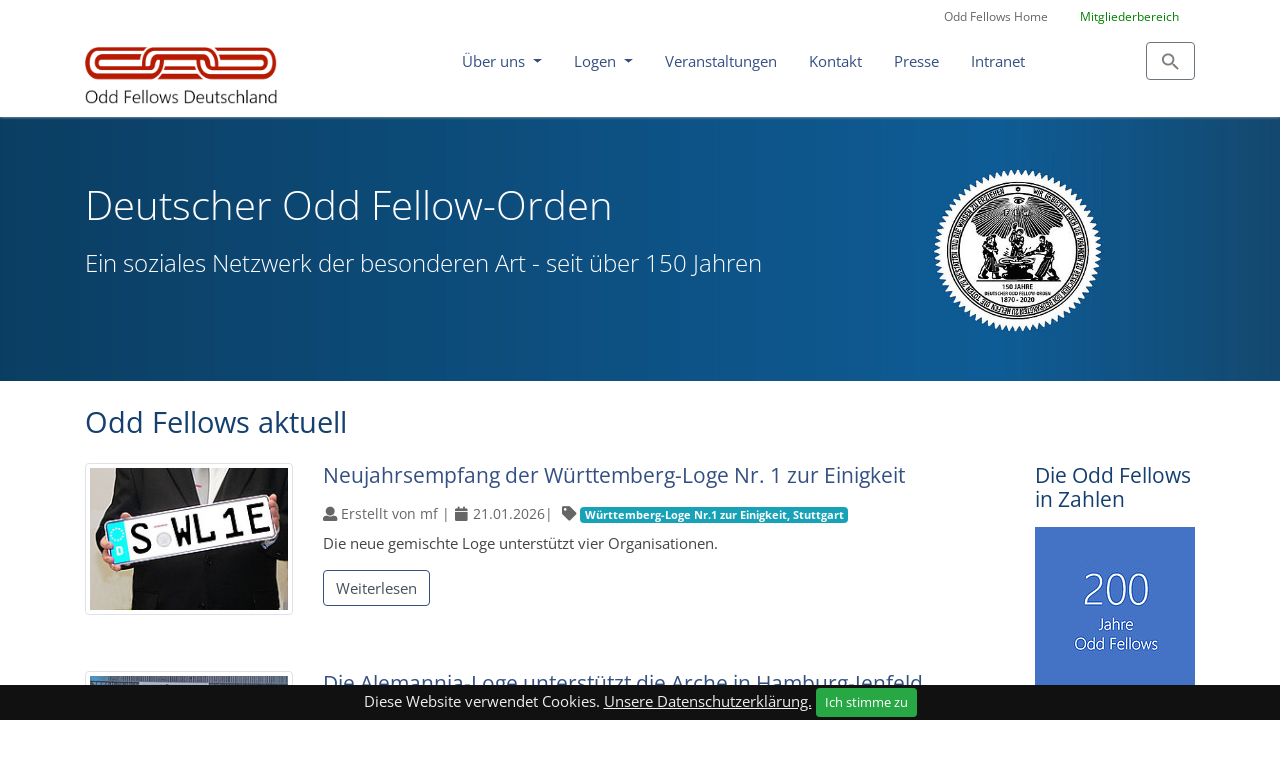

--- FILE ---
content_type: text/html; charset=utf-8
request_url: https://www.oddfellows.de/home/
body_size: 12149
content:
<!DOCTYPE html>
<html dir="ltr" lang="de">
<head>

<meta charset="utf-8">
<!-- 
	Odd Fellows - Ein soziales Netzwerk der besonderen Art.

	This website is powered by TYPO3 - inspiring people to share!
	TYPO3 is a free open source Content Management Framework initially created by Kasper Skaarhoj and licensed under GNU/GPL.
	TYPO3 is copyright 1998-2018 of Kasper Skaarhoj. Extensions are copyright of their respective owners.
	Information and contribution at https://typo3.org/
-->

<base href="https://www.oddfellows.de/">
<link rel="shortcut icon" href="/typo3conf/ext/demotemplate/Resources/Public/Images/favicon.png" type="image/png">

<meta name="generator" content="TYPO3 CMS">
<meta http-equiv="X-UA-Compatible" content="IE=11; IE=edge">
<meta name="robots" content="all">
<meta name="rating" content="general">
<meta name="revisit-after" content="7 days">
<meta name="description" content="Drei Kettenglieder als Zeichen des Ordens verkörpern eine weltumspannende Bruder- und Schwesternkette mit den Leitsternen Freundschaft, Liebe und Wahrheit.">

<link rel="stylesheet" type="text/css" href="/typo3conf/ext/content_effects/Resources/Public/Stylesheets/animate.min.css?1550837531" media="screen">
<link rel="stylesheet" type="text/css" href="/typo3temp/assets/css/c7d56657d7.css?1552838056" media="all">
<link rel="stylesheet" type="text/css" href="/typo3temp/assets/css/main_39d7d657eebcc7c7c540b567f00fdd9ada2fa1c6.css?1760544733" media="all">
<link rel="stylesheet" type="text/css" href="/typo3conf/ext/demotemplate/Resources/Public/CSS/smartmenus/jquery.smartmenus.bootstrap.css?1483756438" media="all">
<link rel="stylesheet" type="text/css" href="/typo3conf/ext/demotemplate/Resources/Public/CSS/fancybox/jquery.fancybox.css?1523513930" media="all">
<link rel="stylesheet" type="text/css" href="/typo3conf/ext/ws_flexslider/Resources/Public/Css/flexslider.css?1551434584" media="all">
<link rel="stylesheet" type="text/css" href="/typo3conf/ext/ws_flexslider/Resources/Public/Css/mods.css?1551434584" media="all">
<link rel="stylesheet" type="text/css" href="/typo3conf/ext/content_effects/Resources/Public/Stylesheets/effects.min.css?1550837531" media="all">
<link rel="stylesheet" type="text/css" href="/typo3conf/ext/femanager/Resources/Public/Css/Main.min.css?1732187676" media="all">
<link rel="stylesheet" type="text/css" href="/typo3conf/ext/femanager/Resources/Public/Css/Additional.min.css?1732187676" media="all">
<link rel="stylesheet" type="text/css" href="https://use.fontawesome.com/releases/v5.0.6/css/all.css" media="all">
<link rel="stylesheet" type="text/css" href="/typo3conf/ext/maps2/Resources/Public/Css/Leaflet/Leaflet.css?1732992433" media="all">


<script src="/typo3conf/ext/demotemplate/Resources/Public/JavaScript/Libraries/respond.min.js?1388101670" type="text/javascript"></script>
<script src="/typo3conf/ext/demotemplate/Resources/Public/JavaScript/picturefill.min.js?1463432448" type="text/javascript"></script>
<script src="/typo3conf/ext/demotemplate/Resources/Public/JavaScript/mail.js?1398636738" type="text/javascript"></script>
<script src="/typo3conf/ext/demotemplate/Resources/Public/JavaScript/iframe-resize-oddfellows.js?1552896683" type="text/javascript"></script>
<script src="/typo3temp/assets/js/b9ac716825.js?1540573156" type="text/javascript"></script>


<link rel="next" href="/home/seite/2/" />
<meta name="viewport" content="width=device-width, initial-scale=1.0">
<meta name="format-detection" content="telephone=no"><meta name="navtitle" content="Home"><title>Home | Odd Fellows Deutschland</title><meta name="description" content="Drei Kettenglieder als Zeichen des Ordens verkörpern eine weltumspannende Bruder- und Schwesternkette mit den Leitsternen Freundschaft, Liebe und Wahrheit."><link rel="canonical" href="https://www.oddfellows.de/home/" /><meta property="og:type" content="website" /><meta property="og:title" content="Home" /><meta property="og:description" content="Die Odd Fellows sind seit mehr als 200 Jahren weltweit verbunden im Streben nach Verantwortung und Freundschaft. Der Erfolg unserer karitativen Arbeit für eine bessere Welt liegt im Verbund fester Freundschaften." /><meta property="og:url" content="https://www.oddfellows.de/home/" /><meta property="og:site_name" content="Odd Fellows Deutschland" /><meta property="og:image" content="https://www.oddfellows.de/fileadmin/images/og_logo_160x160.jpg" /><meta name="twitter:card" content="summary" /><meta name="twitter:image" content="https://www.oddfellows.de/fileadmin/_processed_/8/5/csm_og_logo_160x160_0df8500e53.jpg" /><link href="/typo3conf/ext/demotemplate/Resources/Public/Images/apple-touch-icon-57-precomposed.png" rel="apple-touch-icon apple-touch-icon-precomposed" /><link href="/typo3conf/ext/demotemplate/Resources/Public/Images/apple-touch-icon-72-precomposed.png" rel="apple-touch-icon apple-touch-icon-precomposed" sizes="72x72" /><link href="/typo3conf/ext/demotemplate/Resources/Public/Images/apple-touch-icon-114-precomposed.png" rel="apple-touch-icon apple-touch-icon-precomposed" sizes="114x114" /><link href="/typo3conf/ext/demotemplate/Resources/Public/Images/apple-touch-icon-144-precomposed.png" rel="apple-touch-icon apple-touch-icon-precomposed" sizes="144x144" /><link href="/typo3conf/ext/demotemplate/Resources/Public/Images/android-icon.png" rel="shortcut icon" sizes="196x196" /><link rel="canonical" href="https://www.oddfellows.de/home/" />

						<style>@media (min-width: 1200px) { header .hero { /* max width 2200px, cropVariant: full */ background-image: url('/fileadmin/_processed_/a/8/csm_header_150_blau2_e8bc4f725b.jpg'); } } @media (max-width: 1199px) { header .hero { /* max width 1199px, cropVariant: lg */ background-image: url('/fileadmin/_processed_/a/8/csm_header_150_blau2_21485a5e84.jpg'); } } @media (max-width: 991px) { header .hero { /* max width 991px, cropVariant: md */ background-image: url('/fileadmin/_processed_/a/8/csm_header_150_blau2_2883c44f1c.jpg'); } } @media (max-width: 767px) { header .hero { /* max width 767px, cropVariant: sm */ background-image: url('/fileadmin/_processed_/a/8/csm_header_150_blau2_493918126c.jpg'); } } @media (max-width: 575px) { header .hero { /* max width 575px, cropVariant: xs */ background-image: url('/fileadmin/_processed_/a/8/csm_header_150_blau2_87a053ade2.jpg'); } }</style>
</head>
<body class="page-fullwidth home de" id="page_212"><div id="page"><a class="sr-only sr-only-focusable" href="/home/#content">Zum Inhalt springen</a><header id="header"><div class="fixed-top bg-transparent-white" id="nav-primary"><nav class="navbar-user small d-none d-lg-block d-print-none clearfix"><div class="container"><ul class="user-links nav nav-inline float-right"><li class="nav-item"><a href="/home/" class="nav-link " target="_self">Odd Fellows Home</a></li><li class="nav-item"><a href="/intranet/" class="nav-link " target="_self"><font color=green>Mitgliederbereich</font></a></li></ul></div></nav><nav class="d-block navbar navbar-expand-lg navbar-light clearfix navbar-smartmenus compensate-for-scrollbar"><div class="container"><nav class="d-flex w-100 justify-content-between p-relative"><div itemscope itemtype="http://schema.org/Organization" class="navbar-brand"><a itemprop="url" tabindex="1" href="/home/"><img src="/typo3conf/ext/demotemplate/Resources/Public/Images/logo.png" class="img-fluid" alt="Odd Fellows Deutschland" title="Odd Fellows Deutschland" itemprop="logo"/></a></div><div class="d-none d-lg-block"> <ul class="nav flex-row smartmenus d-print-none"> <li class="nav-item dropdown nav-item-224"> <a href="/ueber-uns/" class="nav-link dropdown-toggle nav-item-224" > Über uns </a> <ul class="dropdown-menu" role="menu"> <li class=""> <a href="/leitgedanken/" class="dropdown-item " > Leitgedanken </a> </li> <li class=""> <a href="/geschichte-des-ordens/" class="dropdown-item " > Geschichte des Ordens </a> </li> <li class=""> <a href="/thomas-wildey/" class="dropdown-item " > Thomas Wildey </a> </li> <li class=""> <a href="/chronologie-19jh/" class="dropdown-item " > Chronologie 19. Jahrhundert </a> </li> <li class=""> <a href="/chronologie-bis-1933/" class="dropdown-item " > Chronologie bis 1933 </a> </li> <li class=""> <a href="/chronologie-bis-heute/" class="dropdown-item " > Chronologie bis heute </a> </li> <li class="dropdown-submenu"> <a href="/organisation/" class="dropdown-item dropdown-toggle-submenu" > Organisation </a> <ul class="dropdown-menu" role="menu"> <li class=""> <a href="/organisation/ioof/" class="dropdown-item " > I.O.O.F. </a> </li> <li class=""> <a href="/organisation/struktur/" class="dropdown-item " > Struktur </a> </li> <li class=""> <a href="/organisation/grossloge/" class="dropdown-item " > Großloge </a> </li> <li class=""> <a href="/organisation/bgl/" class="dropdown-item " > Bezirksgroßlogen, Rebekkarat </a> </li> <li class=""> <a href="/organisation/logen/" class="dropdown-item " > Logen </a> </li> <li class=""> <a href="/organisation/lager/" class="dropdown-item " > Lager </a> </li> </ul> </li> <li class=""> <a href="/oddfellows-helfen/" class="dropdown-item " > Odd Fellows helfen e.V. </a> </li> <li class=""> <a href="/odd-fellows-international/" class="dropdown-item " > Odd Fellows International </a> </li> </ul> </li> <li class="nav-item dropdown nav-item-2762"> <a href="/logen/" class="nav-link dropdown-toggle nav-item-2762" > Logen </a> <ul class="dropdown-menu" role="menu"> <li class="dropdown-submenu"> <a href="/sh-hh/" class="dropdown-item dropdown-toggle-submenu " > Schleswig-Holstein & Hamburg </a> <ul class="dropdown-menu" role="menu"> <li class=""> <a href="/alemannia-loge/home/" class="dropdown-item " > Alemannia-Loge </a> </li> <li class=""> <a href="/brueder-der-schlei-loge/home/" class="dropdown-item " > Brüder der Schlei-Loge </a> </li> <li class=""> <a href="/holsatia-muhlius-loge/home/" class="dropdown-item " > Holsatia-Muhlius-Loge </a> </li> <li class=""> <a href="/nord-albingia-loge/home/" class="dropdown-item " > Nord-Albingia-Loge </a> </li> <li class=""> <a href="/rebekkaloge-gottorpia/home/" class="dropdown-item " > Rebekka-Loge Gottorpia </a> </li> <li class=""> <a href="/rebekkaloge-zur-kieler-foerde/home/" class="dropdown-item " > Rebekka-Loge Zur Kieler Förde </a> </li> <li class=""> <a href="/rebekkaloge-zur-luebschen-hanse/home/" class="dropdown-item " > Rebekka-Loge Zur Lübschen Hanse </a> </li> <li class=""> <a href="/sb-nord-albingia-loge/startseite/" class="dropdown-item " > SB Nord-Albingia-Loge </a> </li> <li class=""> <a href="/sh-hh/" class="dropdown-item " > &#9660; LAGER </a> </li> <li class=""> <a href="/ostsee-lager/home/" class="dropdown-item " > Ostsee-Lager </a> </li> <li class=""> <a href="/rebekkalager-sara/home/" class="dropdown-item " > Rebekka-Lager Sara </a> </li> <li class=""> <a href="/sh-hh/" class="dropdown-item " > &#9660; BGL </a> </li> <li class=""> <a href="/bgl-schleswigholstein-hamburg/home/" class="dropdown-item " > BGL SH/HH </a> </li> </ul> </li> <li class="dropdown-submenu"> <a href="/berlin/" class="dropdown-item dropdown-toggle-submenu" > Berlin </a> <ul class="dropdown-menu" role="menu"> <li class=""> <a href="/berolina-loge/home/" class="dropdown-item " > Berolina-Loge </a> </li> <li class=""> <a href="/concordia-loge/home/" class="dropdown-item " > Concordia-Loge </a> </li> <li class=""> <a href="/loge-zur-wahrheit/home/" class="dropdown-item " > Gemeinsame Loge zur Wahrheit </a> </li> <li class=""> <a href="/rebekkaloge-elisabeth/home/" class="dropdown-item " > Rebekka-Loge Elisabeth </a> </li> <li class=""> <a href="/templer-loge/home/" class="dropdown-item " > Templer-Loge </a> </li> <li class=""> <a href="/berlin/" class="dropdown-item " > &#9660; LAGER </a> </li> <li class=""> <a href="/farnsworth-lager/home/" class="dropdown-item " > Farnsworth-Lager </a> </li> <li class=""> <a href="/rebekkalager-sara/home/" class="dropdown-item " > Rebekka-Lager Sara </a> </li> <li class=""> <a href="/berlin/" class="dropdown-item " > &#9660; BGL </a> </li> <li class=""> <a href="/bgl-berlin/home/" class="dropdown-item " > BGL Berlin </a> </li> </ul> </li> <li class="dropdown-submenu"> <a href="/niedersachsen/" class="dropdown-item dropdown-toggle-submenu" > Niedersachsen </a> <ul class="dropdown-menu" role="menu"> <li class=""> <a href="/fresenia-loge/home/" class="dropdown-item " > Fresenia-Loge </a> </li> <li class=""> <a href="/gauss-weber-loge/home/" class="dropdown-item " > Gauss-Weber-Loge </a> </li> <li class=""> <a href="/lessing-raabe-loge/home/" class="dropdown-item " > Lessing-Raabe-Loge </a> </li> <li class=""> <a href="/roland-loge/home/" class="dropdown-item " > Roland-Loge </a> </li> <li class=""> <a href="/widekind-loge/home/" class="dropdown-item " > Widekind-Loge </a> </li> <li class=""> <a href="/rebekkaloge-eva-koenig/home/" class="dropdown-item " > Rebekka-Loge Eva König </a> </li> <li class=""> <a href="/rebekkaloge-dorothea-schloezer/home/" class="dropdown-item " > Rebekka-Loge Dorothea Schlözer </a> </li> <li class=""> <a href="/niedersachsen/" class="dropdown-item " > &#9660; LAGER </a> </li> <li class=""> <a href="/brunonia-lager/home/" class="dropdown-item " > Brunonia-Lager </a> </li> <li class=""> <a href="/kopernikus-lager/home/" class="dropdown-item " > Kopernikus-Lager </a> </li> <li class=""> <a href="/rebekkalager-sara/home/" class="dropdown-item " > Rebekka-Lager Sara </a> </li> <li class=""> <a href="/niedersachsen/" class="dropdown-item " > &#9660; BGL </a> </li> <li class=""> <a href="/bgl-niedersachsen-bremen/home/" class="dropdown-item " > BGL Niedersachsen </a> </li> </ul> </li> <li class="dropdown-submenu"> <a href="/sued/" class="dropdown-item dropdown-toggle-submenu " > Süd- und Südwestdeutschland </a> <ul class="dropdown-menu" role="menu"> <li class=""> <a href="/bavaria-loge/home/" class="dropdown-item " > Bavaria-Loge </a> </li> <li class=""> <a href="/bayerische-friedensloge/home/" class="dropdown-item " > Bayerische Friedensloge </a> </li> <li class=""> <a href="/franken-loge/home/" class="dropdown-item " > Franken-Loge </a> </li> <li class=""> <a href="/frieden-rebekkaloge/home/" class="dropdown-item " > Frieden-Rebekka-Loge </a> </li> <li class=""> <a href="/goethe-loge/home/" class="dropdown-item " > Goethe-Loge </a> </li> <li class=""> <a href="/noris-loge/home/" class="dropdown-item " > Noris-Loge </a> </li> <li class=""> <a href="/rebekkaloge-ratio-et-humanitas/home/" class="dropdown-item " > Rebekka-Loge Ratio et Humanitas </a> </li> <li class=""> <a href="/tilman-riemenschneider-loge/home/" class="dropdown-item " > Tilman-Riemenschneider-Loge </a> </li> <li class=""> <a href="/wle/home/" class="dropdown-item " > Württemberg-Loge zur Einigkeit </a> </li> <li class=""> <a href="/sued/" class="dropdown-item " > &#9660; LAGER </a> </li> <li class=""> <a href="/kurpfalz-lager/home/" class="dropdown-item " > Kurpfalz-Lager </a> </li> <li class=""> <a href="/august-weiss-lager/home/" class="dropdown-item " > August-Weiß-Lager </a> </li> <li class=""> <a href="/rebekkalager-selene/home/" class="dropdown-item " > Rebekka-Lager Selene </a> </li> <li class=""> <a href="/sued/" class="dropdown-item " > &#9660; BGL </a> </li> <li class=""> <a href="/bgl-sued/home/" class="dropdown-item " > BGL Süddeutschland </a> </li> <li class=""> <a href="/bgl-suedwest/home/" class="dropdown-item " > BGL Südwestdeutschland </a> </li> </ul> </li> </ul> </li> <li class="nav-item nav-item-249"> <a href="/veranstaltungen/" class="nav-link nav-item-249" > Veranstaltungen </a> </li> <li class="nav-item nav-item-313"> <a href="/kontakt/" class="nav-link nav-item-313" > Kontakt </a> </li> <li class="nav-item nav-item-250"> <a href="/pressespiegel/" class="nav-link nav-item-250" > Presse </a> </li> <li class="nav-item nav-item-258"> <a href="/intranet/" class="nav-link nav-item-258" > Intranet </a> </li> </ul> </div><div class="dropdown d-none d-lg-block d-print-none"><a class="btn btn-outline-secondary" id="searchDropdown" href="/suche/" data-toggle="dropdown" aria-haspopup="true" aria-expanded="false"><span class="searchbar-toggler-icon"></span></a><div class="dropdown-menu" id="dropdownPanelSearch" aria-labelledby="searchDropdown"><div itemscope itemtype="http://schema.org/WebSite"><meta itemprop="url" content="https://www.oddfellows.de/"/><form itemprop="potentialAction" itemscope itemtype="http://schema.org/SearchAction" action="/suche/?tx_indexedsearch_pi2%5Baction%5D=search&amp;tx_indexedsearch_pi2%5Bcontroller%5D=Search&amp;cHash=d83d880872dd3f4f69bd04fb46854999" method="post" name="searchform-default" role="search" class="form-search"><div class="input-group"><meta itemprop="target" content="https://www.oddfellows.de//suche/?tx_indexedsearch_pi2%5Baction%5D=search&amp;tx_indexedsearch_pi2%5Bcontroller%5D=Search{search_term_string}"/><input itemprop="query-input" name="search_term_string" type="text" style="display: none;"/><input class="form-control" placeholder="Suchbegriff" id="tx_indexedsearch_word-default" name="tx_indexedsearch_pi2[search][sword]" type="text"/><span class="input-group-btn"><button class="btn btn-search " type="submit"><i class="fa fa-search"></i></button></span></div></form></div></div></div><div class="nav d-lg-none d-print-none flex-nowrap"><div class="nav-item"><button class="btn searchbar-toggler mr-2 collapsed" aria-expanded="false" data-toggle="collapse"	data-target="#bd-search-nav"><span class="searchbar-toggler-icon"></span></button></div><div class="nav-item"><a class="nav-link navbar-toggler" href="#sidemenu"><span class="navbar-toggler-icon"></span></a></div></div></nav></div><div class="container"><div class="collapse w-100 d-lg-none clearfix mt-2 mb-1 d-print-none" id="bd-search-nav"><div itemscope itemtype="http://schema.org/WebSite"><meta itemprop="url" content="https://www.oddfellows.de/"/><form itemprop="potentialAction" itemscope itemtype="http://schema.org/SearchAction" action="/suche/?tx_indexedsearch_pi2%5Baction%5D=search&amp;tx_indexedsearch_pi2%5Bcontroller%5D=Search&amp;cHash=d83d880872dd3f4f69bd04fb46854999" method="post" name="searchform-mobile" role="search" class="form-search"><div class="input-group"><meta itemprop="target" content="https://www.oddfellows.de//suche/?tx_indexedsearch_pi2%5Baction%5D=search&amp;tx_indexedsearch_pi2%5Bcontroller%5D=Search{search_term_string}"/><input itemprop="query-input" name="search_term_string" type="text" style="display: none;"/><input class="form-control" placeholder="Suchbegriff" id="tx_indexedsearch_word-mobile" name="tx_indexedsearch_pi2[search][sword]" type="text"/><span class="input-group-btn"><button class="btn btn-search " type="submit"><i class="fa fa-search"></i></button></span></div></form></div></div></div></nav></div><section class="hero jumbotron "><div class="container"><div class="frame frame-type-shortcut frame-layout-0" id="c9244"><div class="frame frame-type-text frame-layout-1" id="c9236"><h1>Deutscher Odd Fellow-Orden</h1><p>Ein soziales Netzwerk der besonderen Art - seit über 150 Jahren<br /> &nbsp;</p></div></div></div></section><div class="breadcrumb-section d-print-none"><div class="container"><div class="row"><ol class="breadcrumb" itemscope itemtype="http://schema.org/BreadcrumbList"><li class="breadcrumb-item" itemprop="itemListElement" itemscope itemtype="http://schema.org/ListItem"><a class=" active sub first " href="/home/" itemprop="item"><span itemprop="name"><i class="fa fa-home"></i></span></a><meta itemprop="position" content="1" /></li><li class="breadcrumb-item" itemprop="itemListElement" itemscope itemtype="http://schema.org/ListItem"><a class=" active sub " href="/home/" itemprop="item"><span itemprop="name">Home</span></a><meta itemprop="position" content="2" /></li></ol></div></div></div></header><main class="main-content" id="content"><div class="mt-4"><!--TYPO3SEARCH_begin--><div class="frame frame-type-wst3bootstrap_container frame-layout-0" id="c1491"><div class=""><div class="container"><div class=""><div class="frame frame-type-header frame-layout-0 frame-space-after-large" id="c1503"><h2 class="">Odd Fellows aktuell</h2></div><div class="frame frame-type-wst3bootstrap_fluidrow frame-layout-0" id="c2350"><div class="row"><div class=" d-block col-12 d-sm-block col-sm-12 d-md-block col-md-10 d-lg-block col-lg-10 d-xl-block col-xl-10 colindex-0"><div class="frame frame-type-list frame-layout-0" id="c2351"><div class="news"><!--TYPO3SEARCH_end--><div class="news-list-view"><div class="row news-list-item mb-5"><div class=" d-block col-12 d-sm-block col-sm-4 d-md-block col-md-3 d-lg-block col-lg-3 d-xl-block col-xl-3 "><a title="Neujahrsempfang der Württemberg-Loge Nr. 1 zur Einigkeit" target="_self" href="/artikel/neujahrsempfang-der-wuerttemberg-loge-nr-1-zur-einigkeit/"><picture><!--[if IE 9]><video style="display: none;"><![endif]--><!-- original width: 750px, useCropVariant: --><!-- xl scale: 0.20833333333333, 1140px, maxWidth: 208px, maxWidthHD: 445px --><source srcset="/fileadmin/_processed_/0/4/csm_20260119_Festloge0_f828d536c7.jpg, /fileadmin/_processed_/0/4/csm_20260119_Festloge0_138eb8053b.jpg 2x" media="(min-width: 1200px)"><!-- lg scale: 0.20833333333333, 960px, maxWidth: 170px, maxWidthHD: 370px --><source srcset="/fileadmin/_processed_/0/4/csm_20260119_Festloge0_e9f72944d5.jpg, /fileadmin/_processed_/0/4/csm_20260119_Festloge0_8d479e2027.jpg 2x" media="(min-width: 992px)"><!-- md scale: 0.20833333333333, 720px, maxWidth: 120px, maxWidthHD: 270px --><source srcset="/fileadmin/_processed_/0/4/csm_20260119_Festloge0_0f8b7f9a2a.jpg, /fileadmin/_processed_/0/4/csm_20260119_Festloge0_09aa8b3d21.jpg 2x" media="(min-width: 768px)"><!-- sm scale: 0.33333333333333, 540px, maxWidth: 150px, maxWidthHD: 330px --><source srcset="/fileadmin/_processed_/0/4/csm_20260119_Festloge0_800d01a79b.jpg, /fileadmin/_processed_/0/4/csm_20260119_Festloge0_8edd26813e.jpg 2x" media="(min-width: 576px)"><!--[if IE 9]></video><![endif]--><img src="/fileadmin/_processed_/0/4/csm_20260119_Festloge0_170e48860f.jpg" alt="20260119_Festloge0.jpg " title="" class="img-fluid mb-2 img-thumbnail" /></picture></a></div><div class="col-md-9 col-sm-8 articletype-0" itemscope="itemscope" itemtype="http://schema.org/Article"><h4 itemprop="headline"><a title="Neujahrsempfang der Württemberg-Loge Nr. 1 zur Einigkeit" target="_self" href="/artikel/neujahrsempfang-der-wuerttemberg-loge-nr-1-zur-einigkeit/">Neujahrsempfang der Württemberg-Loge Nr. 1 zur Einigkeit</a></h4><div class="extra"><!-- author --><i class="fa fa-user" aria-hidden="true"></i>Erstellt von mf |<!-- date --><i class="fa fa-calendar" aria-hidden="true"></i><time datetime="2026-01-21">21.01.2026<meta itemprop="datePublished" content="2026-01-21" /></time>| <i class="fa fa-tag" aria-hidden="true"></i><span class="news-list-tags" itemprop="keywords"><span class="badge badge-info">Württemberg-Loge Nr.1 zur Einigkeit, Stuttgart</span></span></div><!-- teaser --><div class="" itemprop="description"><p>Die neue gemischte Loge unterstützt vier Organisationen.</p></div><a class="btn btn-primary btn-read-more" title="Neujahrsempfang der Württemberg-Loge Nr. 1 zur Einigkeit" target="_self" href="/artikel/neujahrsempfang-der-wuerttemberg-loge-nr-1-zur-einigkeit/">Weiterlesen</a></div></div><div class="row news-list-item mb-5"><div class=" d-block col-12 d-sm-block col-sm-4 d-md-block col-md-3 d-lg-block col-lg-3 d-xl-block col-xl-3 "><a title="Die Alemannia-Loge unterstützt die Arche in Hamburg-Jenfeld" target="_self" href="/artikel/die-alemannia-loge-unterstuetzt-die-arche-in-hamburg-jenfeld/"><picture><!--[if IE 9]><video style="display: none;"><![endif]--><!-- original width: 1039px, useCropVariant: --><!-- xl scale: 0.20833333333333, 1140px, maxWidth: 208px, maxWidthHD: 445px --><source srcset="/fileadmin/_processed_/b/3/csm_20251223_Arche_56744c9152.jpg, /fileadmin/_processed_/b/3/csm_20251223_Arche_3dd93db36c.jpg 2x" media="(min-width: 1200px)"><!-- lg scale: 0.20833333333333, 960px, maxWidth: 170px, maxWidthHD: 370px --><source srcset="/fileadmin/_processed_/b/3/csm_20251223_Arche_84199f553a.jpg, /fileadmin/_processed_/b/3/csm_20251223_Arche_55c23fec04.jpg 2x" media="(min-width: 992px)"><!-- md scale: 0.20833333333333, 720px, maxWidth: 120px, maxWidthHD: 270px --><source srcset="/fileadmin/_processed_/b/3/csm_20251223_Arche_3052196710.jpg, /fileadmin/_processed_/b/3/csm_20251223_Arche_8a3aa5a2cc.jpg 2x" media="(min-width: 768px)"><!-- sm scale: 0.33333333333333, 540px, maxWidth: 150px, maxWidthHD: 330px --><source srcset="/fileadmin/_processed_/b/3/csm_20251223_Arche_ff6f21946e.jpg, /fileadmin/_processed_/b/3/csm_20251223_Arche_6d9b160d8f.jpg 2x" media="(min-width: 576px)"><!--[if IE 9]></video><![endif]--><img src="/fileadmin/_processed_/b/3/csm_20251223_Arche_78065c699b.jpg" alt="20251223_Arche.jpg " title="" class="img-fluid mb-2 img-thumbnail" /></picture></a></div><div class="col-md-9 col-sm-8 articletype-0" itemscope="itemscope" itemtype="http://schema.org/Article"><h4 itemprop="headline"><a title="Die Alemannia-Loge unterstützt die Arche in Hamburg-Jenfeld" target="_self" href="/artikel/die-alemannia-loge-unterstuetzt-die-arche-in-hamburg-jenfeld/">Die Alemannia-Loge unterstützt die Arche in Hamburg-Jenfeld</a></h4><div class="extra"><!-- author --><!-- date --><i class="fa fa-calendar" aria-hidden="true"></i><time datetime="2025-12-23">23.12.2025<meta itemprop="datePublished" content="2025-12-23" /></time>| <i class="fa fa-tag" aria-hidden="true"></i><span class="news-list-tags" itemprop="keywords"><span class="badge badge-info">Alemannia-Loge, Hamburg</span></span></div><!-- teaser --><div class="" itemprop="description"><p>1.000 Euro für den Freundeskreis Die ARCHE Hamburg e.V. Sie&nbsp;bietet bedürftigen Kindern und Jugendlichen eine verlässliche Anlaufstelle und die Förderung,&nbsp;die junge Menschen brauchen, um voranzukommen.</p></div><a class="btn btn-primary btn-read-more" title="Die Alemannia-Loge unterstützt die Arche in Hamburg-Jenfeld" target="_self" href="/artikel/die-alemannia-loge-unterstuetzt-die-arche-in-hamburg-jenfeld/">Weiterlesen</a></div></div><div class="row news-list-item mb-5"><div class=" d-block col-12 d-sm-block col-sm-4 d-md-block col-md-3 d-lg-block col-lg-3 d-xl-block col-xl-3 "><a title="Wieder konnten wir helfen!" target="_self" href="/artikel/wieder-konnten-wir-helfen/"><picture><!--[if IE 9]><video style="display: none;"><![endif]--><!-- original width: 1020px, useCropVariant: --><!-- xl scale: 0.20833333333333, 1140px, maxWidth: 208px, maxWidthHD: 445px --><source srcset="/fileadmin/_processed_/d/5/csm_46122_c1cf3e6175.jpg, /fileadmin/_processed_/d/5/csm_46122_24b3b46012.jpg 2x" media="(min-width: 1200px)"><!-- lg scale: 0.20833333333333, 960px, maxWidth: 170px, maxWidthHD: 370px --><source srcset="/fileadmin/_processed_/d/5/csm_46122_5cc694eb5a.jpg, /fileadmin/_processed_/d/5/csm_46122_6805cb3dfa.jpg 2x" media="(min-width: 992px)"><!-- md scale: 0.20833333333333, 720px, maxWidth: 120px, maxWidthHD: 270px --><source srcset="/fileadmin/_processed_/d/5/csm_46122_c980feb587.jpg, /fileadmin/_processed_/d/5/csm_46122_71fe337e8f.jpg 2x" media="(min-width: 768px)"><!-- sm scale: 0.33333333333333, 540px, maxWidth: 150px, maxWidthHD: 330px --><source srcset="/fileadmin/_processed_/d/5/csm_46122_994e1922b3.jpg, /fileadmin/_processed_/d/5/csm_46122_b4af94bdbe.jpg 2x" media="(min-width: 576px)"><!--[if IE 9]></video><![endif]--><img src="/fileadmin/_processed_/d/5/csm_46122_b9bbbbbc85.jpg" alt="46122.jpg " title="" class="img-fluid mb-2 img-thumbnail" /></picture></a></div><div class="col-md-9 col-sm-8 articletype-0" itemscope="itemscope" itemtype="http://schema.org/Article"><h4 itemprop="headline"><a title="Wieder konnten wir helfen!" target="_self" href="/artikel/wieder-konnten-wir-helfen/">Wieder konnten wir helfen!</a></h4><div class="extra"><!-- author --><!-- date --><i class="fa fa-calendar" aria-hidden="true"></i><time datetime="2025-12-16">16.12.2025<meta itemprop="datePublished" content="2025-12-16" /></time>| <i class="fa fa-tag" aria-hidden="true"></i><span class="news-list-tags" itemprop="keywords"><span class="badge badge-info">RL Elisabeth, Berlin</span></span></div><!-- teaser --><div class="" itemprop="description"><p>Große Spendenscheckübergabe bei unserer Elisabeth-Loge in Berlin</p></div><a class="btn btn-primary btn-read-more" title="Wieder konnten wir helfen!" target="_self" href="/artikel/wieder-konnten-wir-helfen/">Weiterlesen</a></div></div><div class="row news-list-item mb-5"><div class=" d-block col-12 d-sm-block col-sm-4 d-md-block col-md-3 d-lg-block col-lg-3 d-xl-block col-xl-3 "><a title="Die Lessing-Raabe-Loge unterstützt den Verein Kinderklassik " target="_self" href="/artikel/die-lessing-raabe-loge-unterstuetzt-den-verein-kinderklassik/"><picture><!--[if IE 9]><video style="display: none;"><![endif]--><!-- original width: 980px, useCropVariant: --><!-- xl scale: 0.20833333333333, 1140px, maxWidth: 208px, maxWidthHD: 445px --><source srcset="/fileadmin/_processed_/6/9/csm_20251130_Stiftungsfest2_9c8b4e48e4.jpg, /fileadmin/_processed_/6/9/csm_20251130_Stiftungsfest2_173e68802f.jpg 2x" media="(min-width: 1200px)"><!-- lg scale: 0.20833333333333, 960px, maxWidth: 170px, maxWidthHD: 370px --><source srcset="/fileadmin/_processed_/6/9/csm_20251130_Stiftungsfest2_475554d944.jpg, /fileadmin/_processed_/6/9/csm_20251130_Stiftungsfest2_8ad2708a1c.jpg 2x" media="(min-width: 992px)"><!-- md scale: 0.20833333333333, 720px, maxWidth: 120px, maxWidthHD: 270px --><source srcset="/fileadmin/_processed_/6/9/csm_20251130_Stiftungsfest2_f10d0a4937.jpg, /fileadmin/_processed_/6/9/csm_20251130_Stiftungsfest2_91fdc30aa0.jpg 2x" media="(min-width: 768px)"><!-- sm scale: 0.33333333333333, 540px, maxWidth: 150px, maxWidthHD: 330px --><source srcset="/fileadmin/_processed_/6/9/csm_20251130_Stiftungsfest2_94a85e6e5b.jpg, /fileadmin/_processed_/6/9/csm_20251130_Stiftungsfest2_e17b237511.jpg 2x" media="(min-width: 576px)"><!--[if IE 9]></video><![endif]--><img src="/fileadmin/_processed_/6/9/csm_20251130_Stiftungsfest2_3ebe8af32f.jpg" alt="20251130_Stiftungsfest2.jpg " title="" class="img-fluid mb-2 img-thumbnail" /></picture></a></div><div class="col-md-9 col-sm-8 articletype-0" itemscope="itemscope" itemtype="http://schema.org/Article"><h4 itemprop="headline"><a title="Die Lessing-Raabe-Loge unterstützt den Verein Kinderklassik " target="_self" href="/artikel/die-lessing-raabe-loge-unterstuetzt-den-verein-kinderklassik/">Die Lessing-Raabe-Loge unterstützt den Verein Kinderklassik </a></h4><div class="extra"><!-- author --><!-- date --><i class="fa fa-calendar" aria-hidden="true"></i><time datetime="2025-11-30">30.11.2025<meta itemprop="datePublished" content="2025-11-30" /></time>| <i class="fa fa-tag" aria-hidden="true"></i><span class="news-list-tags" itemprop="keywords"><span class="badge badge-info">Lessing-Raabe-Loge, Braunschweig</span></span></div><!-- teaser --><div class="" itemprop="description"><p>Anlässlich des 152. Stiftungsfests konnten zudem verdiente Brüder und Schwestern geehrt werden.</p></div><a class="btn btn-primary btn-read-more" title="Die Lessing-Raabe-Loge unterstützt den Verein Kinderklassik " target="_self" href="/artikel/die-lessing-raabe-loge-unterstuetzt-den-verein-kinderklassik/">Weiterlesen</a></div></div><div class="row news-list-item mb-5"><div class=" d-block col-12 d-sm-block col-sm-4 d-md-block col-md-3 d-lg-block col-lg-3 d-xl-block col-xl-3 "><a title="1.000 Euro für die Dänischen Pfadfinder von den Odd Fellows " target="_self" href="/artikel/1000-euro-fuer-die-daenischen-pfadfinder-von-den-odd-fellows/"><picture><!--[if IE 9]><video style="display: none;"><![endif]--><!-- original width: 1080px, useCropVariant: --><!-- xl scale: 0.20833333333333, 1140px, maxWidth: 208px, maxWidthHD: 445px --><source srcset="/fileadmin/_processed_/1/b/csm_20251129_Kopenhagen4_fbf1dd8f0d.jpg, /fileadmin/_processed_/1/b/csm_20251129_Kopenhagen4_abc5720998.jpg 2x" media="(min-width: 1200px)"><!-- lg scale: 0.20833333333333, 960px, maxWidth: 170px, maxWidthHD: 370px --><source srcset="/fileadmin/_processed_/1/b/csm_20251129_Kopenhagen4_c14b607b79.jpg, /fileadmin/_processed_/1/b/csm_20251129_Kopenhagen4_8c8781c7a7.jpg 2x" media="(min-width: 992px)"><!-- md scale: 0.20833333333333, 720px, maxWidth: 120px, maxWidthHD: 270px --><source srcset="/fileadmin/_processed_/1/b/csm_20251129_Kopenhagen4_f2fba9038c.jpg, /fileadmin/_processed_/1/b/csm_20251129_Kopenhagen4_6b3526106e.jpg 2x" media="(min-width: 768px)"><!-- sm scale: 0.33333333333333, 540px, maxWidth: 150px, maxWidthHD: 330px --><source srcset="/fileadmin/_processed_/1/b/csm_20251129_Kopenhagen4_3368b798e9.jpg, /fileadmin/_processed_/1/b/csm_20251129_Kopenhagen4_479335eb60.jpg 2x" media="(min-width: 576px)"><!--[if IE 9]></video><![endif]--><img src="/fileadmin/_processed_/1/b/csm_20251129_Kopenhagen4_745d6307ae.jpg" alt="20251129_Kopenhagen4.jpg " title="" class="img-fluid mb-2 img-thumbnail" /></picture></a></div><div class="col-md-9 col-sm-8 articletype-0" itemscope="itemscope" itemtype="http://schema.org/Article"><h4 itemprop="headline"><a title="1.000 Euro für die Dänischen Pfadfinder von den Odd Fellows " target="_self" href="/artikel/1000-euro-fuer-die-daenischen-pfadfinder-von-den-odd-fellows/">1.000 Euro für die Dänischen Pfadfinder von den Odd Fellows </a></h4><div class="extra"><!-- author --><!-- date --><i class="fa fa-calendar" aria-hidden="true"></i><time datetime="2025-11-29">29.11.2025<meta itemprop="datePublished" content="2025-11-29" /></time>| <i class="fa fa-tag" aria-hidden="true"></i><span class="news-list-tags" itemprop="keywords"><span class="badge badge-info">Brüder der Schlei-Loge, Schleswig</span></span></div><!-- teaser --><div class="" itemprop="description"><p>Die Brüder der Schlei-Loge Schleswig feiern 70 Jahre Bonn-Kopenhagener Erklärungen.</p></div><a class="btn btn-primary btn-read-more" title="1.000 Euro für die Dänischen Pfadfinder von den Odd Fellows " target="_self" href="/artikel/1000-euro-fuer-die-daenischen-pfadfinder-von-den-odd-fellows/">Weiterlesen</a></div></div><div class="row news-list-item mb-5"><div class=" d-block col-12 d-sm-block col-sm-4 d-md-block col-md-3 d-lg-block col-lg-3 d-xl-block col-xl-3 "><a title="Ein Jahr Fridolins Regenbogenhof – wir gratulieren von Herzen!" target="_self" href="/artikel/ein-jahr-fridolins-regenbogenhof-wir-gratulieren-von-herzen/"><picture><!--[if IE 9]><video style="display: none;"><![endif]--><!-- original width: 1600px, useCropVariant: --><!-- xl scale: 0.20833333333333, 1140px, maxWidth: 208px, maxWidthHD: 445px --><source srcset="/fileadmin/_processed_/7/1/csm_20251122_Regenbogenhof_2_ac21fbcafb.jpeg, /fileadmin/_processed_/7/1/csm_20251122_Regenbogenhof_2_135f0a5d28.jpeg 2x" media="(min-width: 1200px)"><!-- lg scale: 0.20833333333333, 960px, maxWidth: 170px, maxWidthHD: 370px --><source srcset="/fileadmin/_processed_/7/1/csm_20251122_Regenbogenhof_2_9eca60314b.jpeg, /fileadmin/_processed_/7/1/csm_20251122_Regenbogenhof_2_34f2840b25.jpeg 2x" media="(min-width: 992px)"><!-- md scale: 0.20833333333333, 720px, maxWidth: 120px, maxWidthHD: 270px --><source srcset="/fileadmin/_processed_/7/1/csm_20251122_Regenbogenhof_2_91dd9863b2.jpeg, /fileadmin/_processed_/7/1/csm_20251122_Regenbogenhof_2_e36f5ff66f.jpeg 2x" media="(min-width: 768px)"><!-- sm scale: 0.33333333333333, 540px, maxWidth: 150px, maxWidthHD: 330px --><source srcset="/fileadmin/_processed_/7/1/csm_20251122_Regenbogenhof_2_03713fd706.jpeg, /fileadmin/_processed_/7/1/csm_20251122_Regenbogenhof_2_c80439066f.jpeg 2x" media="(min-width: 576px)"><!--[if IE 9]></video><![endif]--><img src="/fileadmin/_processed_/7/1/csm_20251122_Regenbogenhof_2_ee0e40f9ac.jpeg" alt="20251122_Regenbogenhof_2.jpeg " title="" class="img-fluid mb-2 img-thumbnail" /></picture></a></div><div class="col-md-9 col-sm-8 articletype-0" itemscope="itemscope" itemtype="http://schema.org/Article"><h4 itemprop="headline"><a title="Ein Jahr Fridolins Regenbogenhof – wir gratulieren von Herzen!" target="_self" href="/artikel/ein-jahr-fridolins-regenbogenhof-wir-gratulieren-von-herzen/">Ein Jahr Fridolins Regenbogenhof – wir gratulieren von Herzen!</a></h4><div class="extra"><!-- author --><!-- date --><i class="fa fa-calendar" aria-hidden="true"></i><time datetime="2025-11-22">22.11.2025<meta itemprop="datePublished" content="2025-11-22" /></time>| <i class="fa fa-tag" aria-hidden="true"></i><span class="news-list-tags" itemprop="keywords"><span class="badge badge-info">Gemeinsame Loge zur Wahrheit, Berlin</span></span></div><!-- teaser --><div class="" itemprop="description"><p>Mit warmen Worten, frostigen Füßen und einem Scheck über 5.000 Euro durften die Berliner Odd Fellows das erste Jubiläum des Kinder- und Jugendhospizes in Radewege mitfeiern. Ein Fest voller Dankbarkeit, das uns gezeigt hat, wie viel Freundschaft, Liebe und Wahrheit in gelebter Fürsorge stecken.</p></div><a class="btn btn-primary btn-read-more" title="Ein Jahr Fridolins Regenbogenhof – wir gratulieren von Herzen!" target="_self" href="/artikel/ein-jahr-fridolins-regenbogenhof-wir-gratulieren-von-herzen/">Weiterlesen</a></div></div><div class="row news-list-item mb-5"><div class=" d-block col-12 d-sm-block col-sm-4 d-md-block col-md-3 d-lg-block col-lg-3 d-xl-block col-xl-3 "><a title="Das Ostsee-Lager feiert den 130. Jahrestag" target="_self" href="/artikel/das-ostsee-lager-feiert-den-130-jahrestag/"><picture><!--[if IE 9]><video style="display: none;"><![endif]--><!-- original width: 555px, useCropVariant: --><!-- xl scale: 0.20833333333333, 1140px, maxWidth: 208px, maxWidthHD: 445px --><source srcset="/fileadmin/_processed_/8/3/csm_20251115_Ostseelager130_1_04359f94da.jpg, /fileadmin/_processed_/8/3/csm_20251115_Ostseelager130_1_5c85be7513.jpg 2x" media="(min-width: 1200px)"><!-- lg scale: 0.20833333333333, 960px, maxWidth: 170px, maxWidthHD: 370px --><source srcset="/fileadmin/_processed_/8/3/csm_20251115_Ostseelager130_1_8aff7a1769.jpg, /fileadmin/_processed_/8/3/csm_20251115_Ostseelager130_1_36e3da7bc4.jpg 2x" media="(min-width: 992px)"><!-- md scale: 0.20833333333333, 720px, maxWidth: 120px, maxWidthHD: 270px --><source srcset="/fileadmin/_processed_/8/3/csm_20251115_Ostseelager130_1_6605e7bdb2.jpg, /fileadmin/_processed_/8/3/csm_20251115_Ostseelager130_1_7321e3316f.jpg 2x" media="(min-width: 768px)"><!-- sm scale: 0.33333333333333, 540px, maxWidth: 150px, maxWidthHD: 330px --><source srcset="/fileadmin/_processed_/8/3/csm_20251115_Ostseelager130_1_6d94012eda.jpg, /fileadmin/_processed_/8/3/csm_20251115_Ostseelager130_1_8e2a294142.jpg 2x" media="(min-width: 576px)"><!--[if IE 9]></video><![endif]--><img src="/fileadmin/ostsee-lager/20251115_Ostseelager130_1.jpg" alt="20251115_Ostseelager130_1.jpg " title="" class="img-fluid mb-2 img-thumbnail" /></picture></a></div><div class="col-md-9 col-sm-8 articletype-0" itemscope="itemscope" itemtype="http://schema.org/Article"><h4 itemprop="headline"><a title="Das Ostsee-Lager feiert den 130. Jahrestag" target="_self" href="/artikel/das-ostsee-lager-feiert-den-130-jahrestag/">Das Ostsee-Lager feiert den 130. Jahrestag</a></h4><div class="extra"><!-- author --><!-- date --><i class="fa fa-calendar" aria-hidden="true"></i><time datetime="2025-11-15">15.11.2025<meta itemprop="datePublished" content="2025-11-15" /></time>| <i class="fa fa-tag" aria-hidden="true"></i><span class="news-list-tags" itemprop="keywords"><span class="badge badge-info">Ostsee-Lager</span></span></div><!-- teaser --><div class="" itemprop="description"><p>Etwas Besonderes hatte sich das Ostsee-Lager in diesem Jahr überlegt, fallen&nbsp;doch der 130-jährige Geburtstag des Lagers mit dem Freibrief von 1895 und auch die 75-jährige Wiedereröffnung des Lagers nach dem Zweiten Weltkrieg zusammen.</p></div><a class="btn btn-primary btn-read-more" title="Das Ostsee-Lager feiert den 130. Jahrestag" target="_self" href="/artikel/das-ostsee-lager-feiert-den-130-jahrestag/">Weiterlesen</a></div></div><div class="row news-list-item mb-5"><div class=" d-block col-12 d-sm-block col-sm-4 d-md-block col-md-3 d-lg-block col-lg-3 d-xl-block col-xl-3 "><a title="Goethe-Loge Frankfurt feiert 150 Jahre" target="_self" href="/artikel/goethe-loge-frankfurt-feiert-150-jahre/"><picture><!--[if IE 9]><video style="display: none;"><![endif]--><!-- original width: 2000px, useCropVariant: --><!-- xl scale: 0.20833333333333, 1140px, maxWidth: 208px, maxWidthHD: 445px --><source srcset="/fileadmin/_processed_/5/8/csm_150_Jahrfeier_039_65d3410e95.jpg, /fileadmin/_processed_/5/8/csm_150_Jahrfeier_039_86ab662c90.jpg 2x" media="(min-width: 1200px)"><!-- lg scale: 0.20833333333333, 960px, maxWidth: 170px, maxWidthHD: 370px --><source srcset="/fileadmin/_processed_/5/8/csm_150_Jahrfeier_039_419a48656e.jpg, /fileadmin/_processed_/5/8/csm_150_Jahrfeier_039_c35d7b7eca.jpg 2x" media="(min-width: 992px)"><!-- md scale: 0.20833333333333, 720px, maxWidth: 120px, maxWidthHD: 270px --><source srcset="/fileadmin/_processed_/5/8/csm_150_Jahrfeier_039_95942d6c40.jpg, /fileadmin/_processed_/5/8/csm_150_Jahrfeier_039_ced99b4cf6.jpg 2x" media="(min-width: 768px)"><!-- sm scale: 0.33333333333333, 540px, maxWidth: 150px, maxWidthHD: 330px --><source srcset="/fileadmin/_processed_/5/8/csm_150_Jahrfeier_039_ac4bbd6567.jpg, /fileadmin/_processed_/5/8/csm_150_Jahrfeier_039_f7f95d3fe6.jpg 2x" media="(min-width: 576px)"><!--[if IE 9]></video><![endif]--><img src="/fileadmin/_processed_/5/8/csm_150_Jahrfeier_039_a01e53557c.jpg" alt="150_Jahrfeier_039.jpg " title="" class="img-fluid mb-2 img-thumbnail" /></picture></a></div><div class="col-md-9 col-sm-8 articletype-0" itemscope="itemscope" itemtype="http://schema.org/Article"><h4 itemprop="headline"><a title="Goethe-Loge Frankfurt feiert 150 Jahre" target="_self" href="/artikel/goethe-loge-frankfurt-feiert-150-jahre/">Goethe-Loge Frankfurt feiert 150 Jahre</a></h4><div class="extra"><!-- author --><!-- date --><i class="fa fa-calendar" aria-hidden="true"></i><time datetime="2025-10-25">25.10.2025<meta itemprop="datePublished" content="2025-10-25" /></time>| <i class="fa fa-tag" aria-hidden="true"></i><span class="news-list-tags" itemprop="keywords"><span class="badge badge-info">Goethe-Loge, Frankfurt</span></span></div><!-- teaser --><div class="" itemprop="description"><p>Ein Fest der Gemeinschaft, des Engagements und der Gastfreundschaft</p></div><a class="btn btn-primary btn-read-more" title="Goethe-Loge Frankfurt feiert 150 Jahre" target="_self" href="/artikel/goethe-loge-frankfurt-feiert-150-jahre/">Weiterlesen</a></div></div><div class="row news-list-item mb-5"><div class=" d-block col-12 d-sm-block col-sm-4 d-md-block col-md-3 d-lg-block col-lg-3 d-xl-block col-xl-3 "><a title="Mut, Maß, Miteinander – 25 Jahre Gemeinsame Loge zur Wahrheit, Berlin" target="_self" href="/artikel/mut-mass-miteinander-25-jahre-gemeinsame-loge-zur-wahrheit-berlin/"><picture><!--[if IE 9]><video style="display: none;"><![endif]--><!-- original width: 1500px, useCropVariant: --><!-- xl scale: 0.20833333333333, 1140px, maxWidth: 208px, maxWidthHD: 445px --><source srcset="/fileadmin/_processed_/6/f/csm_251018_25_Jahre_GLzW_03_13216db520.jpg, /fileadmin/_processed_/6/f/csm_251018_25_Jahre_GLzW_03_2696388ba1.jpg 2x" media="(min-width: 1200px)"><!-- lg scale: 0.20833333333333, 960px, maxWidth: 170px, maxWidthHD: 370px --><source srcset="/fileadmin/_processed_/6/f/csm_251018_25_Jahre_GLzW_03_55a2678969.jpg, /fileadmin/_processed_/6/f/csm_251018_25_Jahre_GLzW_03_11c9483eae.jpg 2x" media="(min-width: 992px)"><!-- md scale: 0.20833333333333, 720px, maxWidth: 120px, maxWidthHD: 270px --><source srcset="/fileadmin/_processed_/6/f/csm_251018_25_Jahre_GLzW_03_c69e120499.jpg, /fileadmin/_processed_/6/f/csm_251018_25_Jahre_GLzW_03_71becfbff8.jpg 2x" media="(min-width: 768px)"><!-- sm scale: 0.33333333333333, 540px, maxWidth: 150px, maxWidthHD: 330px --><source srcset="/fileadmin/_processed_/6/f/csm_251018_25_Jahre_GLzW_03_e44e677215.jpg, /fileadmin/_processed_/6/f/csm_251018_25_Jahre_GLzW_03_32d388fcd6.jpg 2x" media="(min-width: 576px)"><!--[if IE 9]></video><![endif]--><img src="/fileadmin/_processed_/6/f/csm_251018_25_Jahre_GLzW_03_bdf49ad7e5.jpg" alt="251018_25_Jahre_GLzW_03.jpg " title="" class="img-fluid mb-2 img-thumbnail" /></picture></a></div><div class="col-md-9 col-sm-8 articletype-0" itemscope="itemscope" itemtype="http://schema.org/Article"><h4 itemprop="headline"><a title="Mut, Maß, Miteinander – 25 Jahre Gemeinsame Loge zur Wahrheit, Berlin" target="_self" href="/artikel/mut-mass-miteinander-25-jahre-gemeinsame-loge-zur-wahrheit-berlin/">Mut, Maß, Miteinander – 25 Jahre Gemeinsame Loge zur Wahrheit, Berlin</a></h4><div class="extra"><!-- author --><!-- date --><i class="fa fa-calendar" aria-hidden="true"></i><time datetime="2025-10-20">20.10.2025<meta itemprop="datePublished" content="2025-10-20" /></time>| <i class="fa fa-tag" aria-hidden="true"></i><span class="news-list-tags" itemprop="keywords"><span class="badge badge-info">Gemeinsame Loge zur Wahrheit, Berlin</span><span class="badge badge-info">Berolina-Loge, Berlin</span><span class="badge badge-info">Concordia-Loge, Berlin</span><span class="badge badge-info">Templer-Loge, Berlin</span><span class="badge badge-info">RL Elisabeth, Berlin</span></span></div><!-- teaser --><div class="" itemprop="description"><p>Am 18. Oktober 2025 war es soweit: Die Gemeinsame Loge zur Wahrheit feierte ihr 25-jähriges Bestehen – und das mit über 40 Gästen, viel Herz und noch mehr Geschichte. Was vor einem Vierteljahrhundert als mutiger &quot;3. Weg&quot; begann, wurde nun mit Festloge und 3-Gänge-Menü gefeiert. Und ja – wir haben auch gelacht. Viel.</p></div><a class="btn btn-primary btn-read-more" title="Mut, Maß, Miteinander – 25 Jahre Gemeinsame Loge zur Wahrheit, Berlin" target="_self" href="/artikel/mut-mass-miteinander-25-jahre-gemeinsame-loge-zur-wahrheit-berlin/">Weiterlesen</a></div></div><div class="row news-list-item mb-5"><div class=" d-block col-12 d-sm-block col-sm-4 d-md-block col-md-3 d-lg-block col-lg-3 d-xl-block col-xl-3 "><a title="Internationales Odd Fellow-Treffen in Wroclaw/Polen" target="_self" href="/artikel/internationales-odd-fellow-treffen-in-wroclawpolen/"><picture><!--[if IE 9]><video style="display: none;"><![endif]--><!-- original width: 1020px, useCropVariant: --><!-- xl scale: 0.20833333333333, 1140px, maxWidth: 208px, maxWidthHD: 445px --><source srcset="/fileadmin/_processed_/d/8/csm_17201_490602b012.jpg, /fileadmin/_processed_/d/8/csm_17201_718a032e1d.jpg 2x" media="(min-width: 1200px)"><!-- lg scale: 0.20833333333333, 960px, maxWidth: 170px, maxWidthHD: 370px --><source srcset="/fileadmin/_processed_/d/8/csm_17201_6129e6c467.jpg, /fileadmin/_processed_/d/8/csm_17201_ee8676e3b4.jpg 2x" media="(min-width: 992px)"><!-- md scale: 0.20833333333333, 720px, maxWidth: 120px, maxWidthHD: 270px --><source srcset="/fileadmin/_processed_/d/8/csm_17201_b6d0393428.jpg, /fileadmin/_processed_/d/8/csm_17201_f9b013d2de.jpg 2x" media="(min-width: 768px)"><!-- sm scale: 0.33333333333333, 540px, maxWidth: 150px, maxWidthHD: 330px --><source srcset="/fileadmin/_processed_/d/8/csm_17201_7442fe6107.jpg, /fileadmin/_processed_/d/8/csm_17201_7ce8e11af3.jpg 2x" media="(min-width: 576px)"><!--[if IE 9]></video><![endif]--><img src="/fileadmin/_processed_/d/8/csm_17201_6b872dce48.jpg" alt="17201.jpg " title="" class="img-fluid mb-2 img-thumbnail" /></picture></a></div><div class="col-md-9 col-sm-8 articletype-0" itemscope="itemscope" itemtype="http://schema.org/Article"><h4 itemprop="headline"><a title="Internationales Odd Fellow-Treffen in Wroclaw/Polen" target="_self" href="/artikel/internationales-odd-fellow-treffen-in-wroclawpolen/">Internationales Odd Fellow-Treffen in Wroclaw/Polen</a></h4><div class="extra"><!-- author --><!-- date --><i class="fa fa-calendar" aria-hidden="true"></i><time datetime="2025-09-22">22.09.2025<meta itemprop="datePublished" content="2025-09-22" /></time></div><!-- teaser --><div class="" itemprop="description"><p>Die Tradition der internationalen Treffen von europäischen Odd Fellow-Logen begann vor fast 40 Jahren im Jahr 1986</p></div><a class="btn btn-primary btn-read-more" title="Internationales Odd Fellow-Treffen in Wroclaw/Polen" target="_self" href="/artikel/internationales-odd-fellow-treffen-in-wroclawpolen/">Weiterlesen</a></div></div><div class="page-navigation"><ul class="pagination justify-content-center"><li class="page-item active"><span class="page-link">1</span></li><li class="page-item"><a class="page-link" href="/home/seite/2/">2</a></li><li class="page-item"><a class="page-link" href="/home/seite/3/">3</a></li><li class="page-item last next"><a class="page-link" href="/home/seite/2/">Nächste</a></li></ul></div><div class="news-clear"></div></div><!--TYPO3SEARCH_begin--></div></div><div class="frame frame-type-wst3bootstrap_buttonlink frame-layout-0 frame-space-after-extra-large" id="c2359"><a href="/archiv/" target="_self" class="btn btn-default btn-outline-primary btn-block"><span>Newsarchiv</span></a></div></div><div class=" d-block col-12 d-sm-block col-sm-12 d-md-block col-md-2 d-lg-block col-lg-2 d-xl-block col-xl-2 colindex-1"><div class="frame frame-type-image frame-layout-0" id="c9719"><h4 class="">Die Odd Fellows in Zahlen</h4><div class="ce-image ce-left ce-above"><div class="ce-gallery" data-ce-columns="1" data-ce-images="3"><div class="row"><div class=" d-block col-6 d-sm-block col-sm-6 d-md-block col-md-12 d-lg-block col-lg-12 d-xl-block col-xl-12 "><figure class="image "><div><picture><!--[if IE 9]><video style="display: none;"><![endif]--><!-- original width: 360px, useCropVariant: --><!-- xl scale: 0.16666666666667, 1140px, maxWidth: 160px, maxWidthHD: 350px --><source srcset="/fileadmin/_processed_/f/f/csm_of-facts1_9d75d2705b.jpg, /fileadmin/_processed_/f/f/csm_of-facts1_af6220f01b.jpg 2x" media="(min-width: 1200px)"><!-- lg scale: 0.16666666666667, 960px, maxWidth: 130px, maxWidthHD: 290px --><source srcset="/fileadmin/_processed_/f/f/csm_of-facts1_3bd8fcbea6.jpg, /fileadmin/_processed_/f/f/csm_of-facts1_f3e8e1da1b.jpg 2x" media="(min-width: 992px)"><!-- md scale: 0.16666666666667, 720px, maxWidth: 90px, maxWidthHD: 210px --><source srcset="/fileadmin/_processed_/f/f/csm_of-facts1_eada00f720.jpg, /fileadmin/_processed_/f/f/csm_of-facts1_d2b7fe50f0.jpg 2x" media="(min-width: 768px)"><!-- sm scale: 0.5, 540px, maxWidth: 240px, maxWidthHD: 510px --><source srcset="/fileadmin/_processed_/f/f/csm_of-facts1_4dbbfa05be.jpg" media="(min-width: 576px)"><!--[if IE 9]></video><![endif]--><img src="/fileadmin/gldof/of-facts1.jpg" alt="of-facts1.jpg " title="" class="img-fluid " /></picture></div></figure></div><div class=" d-block col-6 d-sm-block col-sm-6 d-md-block col-md-12 d-lg-block col-lg-12 d-xl-block col-xl-12 "><figure class="image "><div><picture><!--[if IE 9]><video style="display: none;"><![endif]--><!-- original width: 160px, useCropVariant: --><!-- xl scale: 0.16666666666667, 1140px, maxWidth: 160px, maxWidthHD: 350px --><source srcset="/fileadmin/gldof/of-facts5.jpg" media="(min-width: 1200px)"><!-- lg scale: 0.16666666666667, 960px, maxWidth: 130px, maxWidthHD: 290px --><source srcset="/fileadmin/_processed_/d/d/csm_of-facts5_608c900d1c.jpg" media="(min-width: 992px)"><!-- md scale: 0.16666666666667, 720px, maxWidth: 90px, maxWidthHD: 210px --><source srcset="/fileadmin/_processed_/d/d/csm_of-facts5_d3a0784ba6.jpg" media="(min-width: 768px)"><!-- sm scale: 0.5, 540px, maxWidth: 240px, maxWidthHD: 510px --><source srcset="/fileadmin/gldof/of-facts5.jpg" media="(min-width: 576px)"><!--[if IE 9]></video><![endif]--><img src="/fileadmin/gldof/of-facts5.jpg" alt="of-facts5.jpg " title="" class="img-fluid " /></picture></div></figure></div><div class=" d-block col-6 d-sm-block col-sm-6 d-md-block col-md-12 d-lg-block col-lg-12 d-xl-block col-xl-12 "><figure class="image "><div><picture><!--[if IE 9]><video style="display: none;"><![endif]--><!-- original width: 360px, useCropVariant: --><!-- xl scale: 0.16666666666667, 1140px, maxWidth: 160px, maxWidthHD: 350px --><source srcset="/fileadmin/_processed_/7/d/csm_of-facts2_d05bd0cb65.jpg, /fileadmin/_processed_/7/d/csm_of-facts2_d5d9132d75.jpg 2x" media="(min-width: 1200px)"><!-- lg scale: 0.16666666666667, 960px, maxWidth: 130px, maxWidthHD: 290px --><source srcset="/fileadmin/_processed_/7/d/csm_of-facts2_dc9c2841b6.jpg, /fileadmin/_processed_/7/d/csm_of-facts2_180ccfafb5.jpg 2x" media="(min-width: 992px)"><!-- md scale: 0.16666666666667, 720px, maxWidth: 90px, maxWidthHD: 210px --><source srcset="/fileadmin/_processed_/7/d/csm_of-facts2_658f49a968.jpg, /fileadmin/_processed_/7/d/csm_of-facts2_3dcf6cc1a0.jpg 2x" media="(min-width: 768px)"><!-- sm scale: 0.5, 540px, maxWidth: 240px, maxWidthHD: 510px --><source srcset="/fileadmin/_processed_/7/d/csm_of-facts2_7cc1ffd827.jpg" media="(min-width: 576px)"><!--[if IE 9]></video><![endif]--><img src="/fileadmin/gldof/of-facts2.jpg" alt="of-facts2.jpg " title="" class="img-fluid " /></picture></div></figure></div></div></div></div></div><div class="frame frame-type-image frame-layout-0" id="c9720"><div class="ce-image ce-left ce-above"><div class="ce-gallery" data-ce-columns="1" data-ce-images="1"><div class="row"><div class=" d-block col-6 d-sm-block col-sm-6 d-md-block col-md-12 d-lg-block col-lg-12 d-xl-block col-xl-12 "><figure class="image "><div><picture><!--[if IE 9]><video style="display: none;"><![endif]--><!-- original width: 360px, useCropVariant: --><!-- xl scale: 0.16666666666667, 1140px, maxWidth: 160px, maxWidthHD: 350px --><source srcset="/fileadmin/_processed_/1/2/csm_of-facts3_97424d00be.jpg, /fileadmin/_processed_/1/2/csm_of-facts3_3c689f30ba.jpg 2x" media="(min-width: 1200px)"><!-- lg scale: 0.16666666666667, 960px, maxWidth: 130px, maxWidthHD: 290px --><source srcset="/fileadmin/_processed_/1/2/csm_of-facts3_c599ecd864.jpg, /fileadmin/_processed_/1/2/csm_of-facts3_3da8021b48.jpg 2x" media="(min-width: 992px)"><!-- md scale: 0.16666666666667, 720px, maxWidth: 90px, maxWidthHD: 210px --><source srcset="/fileadmin/_processed_/1/2/csm_of-facts3_f766a24294.jpg, /fileadmin/_processed_/1/2/csm_of-facts3_477717a04a.jpg 2x" media="(min-width: 768px)"><!-- sm scale: 0.5, 540px, maxWidth: 240px, maxWidthHD: 510px --><source srcset="/fileadmin/_processed_/1/2/csm_of-facts3_584fcca3f4.jpg" media="(min-width: 576px)"><!--[if IE 9]></video><![endif]--><img src="/fileadmin/gldof/of-facts3.jpg" alt="of-facts3.jpg " title="" class="img-fluid " /></picture></div></figure></div></div></div></div></div><div class="frame frame-type-image frame-layout-0" id="c11291"><div class="ce-image ce-left ce-above"><div class="ce-gallery" data-ce-columns="1" data-ce-images="1"><div class="row"><div class=" d-block col-12 d-sm-block col-sm-12 d-md-block col-md-12 d-lg-block col-lg-12 d-xl-block col-xl-12 "><figure class="image "><div><a href="/fileadmin/gldof/OF-Broschuere-2024-A4.pdf" title="Miteinander - Gutes gestalten (Broschüre 2024)" target="_blank"><picture><!--[if IE 9]><video style="display: none;"><![endif]--><!-- original width: 487px, useCropVariant: --><!-- xl scale: 0.16666666666667, 1140px, maxWidth: 160px, maxWidthHD: 350px --><source srcset="/fileadmin/_processed_/7/8/csm_OF-Broschuere-2024-A4_7f086e39b4.jpg, /fileadmin/_processed_/7/8/csm_OF-Broschuere-2024-A4_f00a8b5ad5.jpg 2x" media="(min-width: 1200px)"><!-- lg scale: 0.16666666666667, 960px, maxWidth: 130px, maxWidthHD: 290px --><source srcset="/fileadmin/_processed_/7/8/csm_OF-Broschuere-2024-A4_721fabad86.jpg, /fileadmin/_processed_/7/8/csm_OF-Broschuere-2024-A4_4b8d8d595e.jpg 2x" media="(min-width: 992px)"><!-- md scale: 0.16666666666667, 720px, maxWidth: 90px, maxWidthHD: 210px --><source srcset="/fileadmin/_processed_/7/8/csm_OF-Broschuere-2024-A4_36efb9886a.jpg, /fileadmin/_processed_/7/8/csm_OF-Broschuere-2024-A4_922309156f.jpg 2x" media="(min-width: 768px)"><!-- sm scale: 1, 540px, maxWidth: 510px, maxWidthHD: 1050px --><source srcset="/fileadmin/gldof/OF-Broschuere-2024-A4.jpg" media="(min-width: 576px)"><!--[if IE 9]></video><![endif]--><img src="/fileadmin/gldof/OF-Broschuere-2024-A4.jpg" alt="Miteinander - Gutes gestalten (Broschüre 2024)" title="Miteinander - Gutes gestalten (Broschüre 2024)" class="img-fluid " /></picture></a></div><figcaption class="image-caption">Broschüre zum Downloaden</figcaption></figure></div></div></div></div></div><div class="frame frame-type-wst3bootstrap_fluidrow frame-layout-0 frame-space-after-medium" id="c3379"><div class="row"><div class=" d-block col-11 d-sm-block col-sm-11 d-md-block col-md-11 d-lg-block col-lg-11 d-xl-block col-xl-11 colindex-0"><div class="frame frame-type-textpic frame-layout-0 frame-space-before-extra-large" id="c3381"><h4 class="">Social Media</h4><div class="ce-textpic ce-left ce-below"><div class="ce-gallery" data-ce-columns="1" data-ce-images="1"><div class="row"><div class=" d-block col-12 d-sm-block col-sm-12 d-md-block col-md-12 d-lg-block col-lg-12 d-xl-block col-xl-12 "><figure class="image "><div><a href="https://www.facebook.com/oddfellows" target="_blank"><picture><!--[if IE 9]><video style="display: none;"><![endif]--><!-- original width: 50px, useCropVariant: --><!-- xl scale: 0.15277777777778, 1140px, maxWidth: 145px, maxWidthHD: 319px --><source srcset="/fileadmin/gldof/facebook.png" media="(min-width: 1200px)"><!-- lg scale: 0.15277777777778, 960px, maxWidth: 117px, maxWidthHD: 264px --><source srcset="/fileadmin/gldof/facebook.png" media="(min-width: 992px)"><!-- md scale: 0.15277777777778, 720px, maxWidth: 80px, maxWidthHD: 190px --><source srcset="/fileadmin/gldof/facebook.png" media="(min-width: 768px)"><!-- sm scale: 0.91666666666667, 540px, maxWidth: 465px, maxWidthHD: 960px --><source srcset="/fileadmin/gldof/facebook.png" media="(min-width: 576px)"><!--[if IE 9]></video><![endif]--><img src="/fileadmin/gldof/facebook.png" alt="facebook.png " title="" class="img-fluid " /></picture></a></div></figure></div></div></div></div></div></div><div class=" d-block col-1 d-sm-block col-sm-1 d-md-block col-md-1 d-lg-block col-lg-1 d-xl-block col-xl-1 colindex-1"></div></div></div></div></div></div></div></div></div></div><!--TYPO3SEARCH_end--></div></main><footer id="footer"><div class="footer-section small"><div class="container"><div class="row d-none d-sm-block"><div class="col"></div></div><div class="row"><div class="col-12 col-sm-8"></div><div class="col-12 col-sm-4"><ul class="footer-links nav nav-inline float-right"><li class="nav-item"><a href="/impressum/" class="nav-link " target="_self">Impressum</a></li><li class="nav-item"><a href="/datenschutz/" class="nav-link " target="_self">Datenschutz</a></li></ul></div></div></div></div><div id="cookie-bar"><p>Diese Website verwendet Cookies. <a href="/datenschutz/" class="cb-policy">Unsere Datenschutzerklärung.</a> <a href="#" class="btn btn-success btn-sm cb-enable">Ich stimme zu</a> </p></div></footer><div hidden><nav id="sidemenu"><ul><li class="sub"><a href="/ueber-uns/" title="Über uns" class="sub">Über uns</a><ul class="lvl-1"><li><a href="/leitgedanken/" title="Leitgedanken">Leitgedanken</a></li><li><a href="/geschichte-des-ordens/" title="Geschichte des Ordens">Geschichte des Ordens</a></li><li><a href="/thomas-wildey/" title="Thomas Wildey">Thomas Wildey</a></li><li><a href="/chronologie-19jh/" title="Chronologie 19. Jahrhundert">Chronologie 19. Jahrhundert</a></li><li><a href="/chronologie-bis-1933/" title="Chronologie bis 1933">Chronologie bis 1933</a></li><li><a href="/chronologie-bis-heute/" title="Chronologie bis heute">Chronologie bis heute</a></li><li class="sub"><a href="/organisation/" title="Organisation" class="sub">Organisation</a><ul class="lvl-2"><li><a href="/organisation/ioof/" title="I.O.O.F.">I.O.O.F.</a></li><li><a href="/organisation/struktur/" title="Struktur">Struktur</a></li><li><a href="/organisation/grossloge/" title="Großloge">Großloge</a></li><li><a href="/organisation/bgl/" title="Bezirksgroßlogen, Rebekkarat">Bezirksgroßlogen, Rebekkarat</a></li><li><a href="/organisation/logen/" title="Logen">Logen</a></li><li><a href="/organisation/lager/" title="Lager">Lager</a></li></ul></li><li><a href="/oddfellows-helfen/" title="Odd Fellows helfen e.V.">Odd Fellows helfen e.V.</a></li><li><a href="/odd-fellows-international/" title="Odd Fellows International">Odd Fellows International</a></li></ul></li><li class="sub"><a href="/logen/" title="Logen" class="sub">Logen</a><ul class="lvl-1"><li class="sub"><a href="/sh-hh/" title="Schleswig-Holstein &amp; Hamburg" class="sub">Schleswig-Holstein &amp; Hamburg</a><ul class="lvl-2"><li><a href="/alemannia-loge/home/" title="Alemannia-Loge">Alemannia-Loge</a></li><li><a href="/brueder-der-schlei-loge/home/" title="Brüder der Schlei-Loge">Brüder der Schlei-Loge</a></li><li><a href="/holsatia-muhlius-loge/home/" title="Holsatia-Muhlius-Loge">Holsatia-Muhlius-Loge</a></li><li><a href="/nord-albingia-loge/home/" title="Nord-Albingia-Loge">Nord-Albingia-Loge</a></li><li><a href="/rebekkaloge-gottorpia/home/" title="Rebekka-Loge Gottorpia">Rebekka-Loge Gottorpia</a></li><li><a href="/rebekkaloge-zur-kieler-foerde/home/" title="Rebekka-Loge Zur Kieler Förde">Rebekka-Loge Zur Kieler Förde</a></li><li><a href="/rebekkaloge-zur-luebschen-hanse/home/" title="Rebekka-Loge Zur Lübschen Hanse">Rebekka-Loge Zur Lübschen Hanse</a></li><li><a href="/sb-nord-albingia-loge/startseite/" title="SB Nord-Albingia-Loge">SB Nord-Albingia-Loge</a></li><li><a href="/sh-hh/" title="&amp;#9660; LAGER">&amp;#9660; LAGER</a></li><li><a href="/ostsee-lager/home/" title="Ostsee-Lager">Ostsee-Lager</a></li><li><a href="/rebekkalager-sara/home/" title="Rebekka-Lager Sara">Rebekka-Lager Sara</a></li><li><a href="/sh-hh/" title="&amp;#9660; BGL">&amp;#9660; BGL</a></li><li><a href="/bgl-schleswigholstein-hamburg/home/" title="BGL SH/HH">BGL SH/HH</a></li></ul></li><li class="sub"><a href="/berlin/" title="Berlin" class="sub">Berlin</a><ul class="lvl-2"><li><a href="/berolina-loge/home/" title="Berolina-Loge">Berolina-Loge</a></li><li><a href="/concordia-loge/home/" title="Concordia-Loge">Concordia-Loge</a></li><li><a href="/loge-zur-wahrheit/home/" title="Gemeinsame Loge zur Wahrheit">Gemeinsame Loge zur Wahrheit</a></li><li><a href="/rebekkaloge-elisabeth/home/" title="Rebekka-Loge Elisabeth">Rebekka-Loge Elisabeth</a></li><li><a href="/templer-loge/home/" title="Templer-Loge">Templer-Loge</a></li><li><a href="/berlin/" title="&amp;#9660; LAGER">&amp;#9660; LAGER</a></li><li><a href="/farnsworth-lager/home/" title="Farnsworth-Lager">Farnsworth-Lager</a></li><li><a href="/rebekkalager-sara/home/" title="Rebekka-Lager Sara">Rebekka-Lager Sara</a></li><li><a href="/berlin/" title="&amp;#9660; BGL">&amp;#9660; BGL</a></li><li><a href="/bgl-berlin/home/" title="BGL Berlin">BGL Berlin</a></li></ul></li><li class="sub"><a href="/niedersachsen/" title="Niedersachsen" class="sub">Niedersachsen</a><ul class="lvl-2"><li><a href="/fresenia-loge/home/" title="Fresenia-Loge">Fresenia-Loge</a></li><li><a href="/gauss-weber-loge/home/" title="Gauss-Weber-Loge">Gauss-Weber-Loge</a></li><li><a href="/lessing-raabe-loge/home/" title="Lessing-Raabe-Loge">Lessing-Raabe-Loge</a></li><li><a href="/roland-loge/home/" title="Roland-Loge">Roland-Loge</a></li><li><a href="/widekind-loge/home/" title="Widekind-Loge">Widekind-Loge</a></li><li><a href="/rebekkaloge-eva-koenig/home/" title="Rebekka-Loge Eva König">Rebekka-Loge Eva König</a></li><li><a href="/rebekkaloge-dorothea-schloezer/home/" title="Rebekka-Loge Dorothea Schlözer">Rebekka-Loge Dorothea Schlözer</a></li><li><a href="/niedersachsen/" title="&amp;#9660; LAGER">&amp;#9660; LAGER</a></li><li><a href="/brunonia-lager/home/" title="Brunonia-Lager">Brunonia-Lager</a></li><li><a href="/kopernikus-lager/home/" title="Kopernikus-Lager">Kopernikus-Lager</a></li><li><a href="/rebekkalager-sara/home/" title="Rebekka-Lager Sara">Rebekka-Lager Sara</a></li><li><a href="/niedersachsen/" title="&amp;#9660; BGL">&amp;#9660; BGL</a></li><li><a href="/bgl-niedersachsen-bremen/home/" title="BGL Niedersachsen">BGL Niedersachsen</a></li></ul></li><li class="sub"><a href="/sued/" title="Süd- und Südwestdeutschland" class="sub">Süd- und Südwestdeutschland</a><ul class="lvl-2"><li><a href="/bavaria-loge/home/" title="Bavaria-Loge">Bavaria-Loge</a></li><li><a href="/bayerische-friedensloge/home/" title="Bayerische Friedensloge">Bayerische Friedensloge</a></li><li><a href="/franken-loge/home/" title="Franken-Loge">Franken-Loge</a></li><li><a href="/frieden-rebekkaloge/home/" title="Frieden-Rebekka-Loge">Frieden-Rebekka-Loge</a></li><li><a href="/goethe-loge/home/" title="Goethe-Loge">Goethe-Loge</a></li><li><a href="/noris-loge/home/" title="Noris-Loge">Noris-Loge</a></li><li><a href="/rebekkaloge-ratio-et-humanitas/home/" title="Rebekka-Loge Ratio et Humanitas">Rebekka-Loge Ratio et Humanitas</a></li><li><a href="/tilman-riemenschneider-loge/home/" title="Tilman-Riemenschneider-Loge">Tilman-Riemenschneider-Loge</a></li><li><a href="/wle/home/" title="Württemberg-Loge zur Einigkeit">Württemberg-Loge zur Einigkeit</a></li><li><a href="/sued/" title="&amp;#9660; LAGER">&amp;#9660; LAGER</a></li><li><a href="/kurpfalz-lager/home/" title="Kurpfalz-Lager">Kurpfalz-Lager</a></li><li><a href="/august-weiss-lager/home/" title="August-Weiß-Lager">August-Weiß-Lager</a></li><li><a href="/rebekkalager-selene/home/" title="Rebekka-Lager Selene">Rebekka-Lager Selene</a></li><li><a href="/sued/" title="&amp;#9660; BGL">&amp;#9660; BGL</a></li><li><a href="/bgl-sued/home/" title="BGL Süddeutschland">BGL Süddeutschland</a></li><li><a href="/bgl-suedwest/home/" title="BGL Südwestdeutschland">BGL Südwestdeutschland</a></li></ul></li></ul></li><li><a href="/veranstaltungen/" title="Veranstaltungen">Veranstaltungen</a></li><li><a href="/kontakt/" title="Kontakt">Kontakt</a></li><li><a href="/pressespiegel/" title="Presse">Presse</a></li><li><a href="/intranet/" title="Intranet">Intranet</a></li></ul></nav><nav id="nav-mobile-footer"><ul class="user-links nav nav-inline"><li class="nav-item"><a href="/home/" class="nav-link ">Odd Fellows Home</a></li><li class="nav-item"><a href="/intranet/" class="nav-link "><font color=green>Mitgliederbereich</font></a></li></ul></nav></div></div><script src="/typo3conf/ext/demotemplate/Resources/Public/JavaScript/jquery/jquery-3.1.1.min.js?1485788888" type="text/javascript"></script><script src="/typo3conf/ext/content_effects/Resources/Public/JavaScript/Libs/jquery.scrollfy.min.js?1550837531" type="text/javascript"></script><script src="/typo3conf/ext/maps2/Resources/Public/JavaScript/jquery.min.js?1732992433" type="text/javascript"></script><script src="/typo3conf/ext/maps2/Resources/Public/JavaScript/Leaflet.js?1732992433" type="text/javascript"></script><script src="/typo3conf/ext/maps2/Resources/Public/JavaScript/OpenStreetMaps2.js?1732992433" type="text/javascript"></script><script src="/typo3conf/ext/demotemplate/Resources/Public/JavaScript/bootstrap/tether.min.js?1467419516" type="text/javascript"></script><script src="/typo3conf/ext/demotemplate/Resources/Public/JavaScript/bootstrap/popper.min.js?1502423796" type="text/javascript"></script><script src="/typo3conf/ext/demotemplate/Resources/Public/JavaScript/bootstrap/bootstrap.js?1525104274" type="text/javascript"></script><script src="/typo3conf/ext/demotemplate/Resources/Public/JavaScript/plugins/jquery.parallax.js?1525199448" type="text/javascript"></script><script src="/typo3conf/ext/demotemplate/Resources/Public/JavaScript/smartmenus/jquery.smartmenus.js?1485831280" type="text/javascript"></script><script src="/typo3conf/ext/demotemplate/Resources/Public/JavaScript/smartmenus/jquery.smartmenus.bootstrap.js?1503870684" type="text/javascript"></script><script src="/typo3conf/ext/demotemplate/Resources/Public/JavaScript/mmenu/jquery.mmenu.js?1516453652" type="text/javascript"></script><script src="/typo3conf/ext/demotemplate/Resources/Public/JavaScript/mmenu/jquery.mmenu.navbars.js?1515244062" type="text/javascript"></script><script src="/typo3conf/ext/demotemplate/Resources/Public/JavaScript/fancybox/jquery.fancybox.js?1523513930" type="text/javascript"></script><script src="/typo3conf/ext/demotemplate/Resources/Public/JavaScript/jquery/jquery.cookiebar.js?1525784864" type="text/javascript"></script><script src="/typo3conf/ext/demotemplate/Resources/Public/JavaScript/jquery/jquery.matchHeight.js?1507063598" type="text/javascript"></script><script src="/typo3conf/ext/ws_flexslider/Resources/Public/JavaScript/jquery.flexslider-min.js?1551434584" type="text/javascript"></script><script src="/typo3conf/ext/demotemplate/Resources/Public/JavaScript/jquery/scrolltotop.js?1515374784" type="text/javascript"></script><script src="/typo3conf/ext/demotemplate/Resources/Public/JavaScript/main.js?1525783882" type="text/javascript"></script><script src="/typo3conf/ext/demotemplate/Resources/Public/JavaScript/plugins.js?1447541338" type="text/javascript"></script><script src="/typo3conf/ext/content_effects/Resources/Public/JavaScript/effects.min.js?1550837531" type="text/javascript"></script><script src="/typo3conf/ext/infinitescrolling/Resources/Public/JavaScript/Ias/callback.js?1550831414" type="text/javascript"></script><script src="/typo3conf/ext/infinitescrolling/Resources/Public/JavaScript/Ias/jquery-ias.js?1550831414" type="text/javascript"></script><script src="/typo3conf/ext/infinitescrolling/Resources/Public/JavaScript/Ias/Extension/Spinner.js?1550831414" type="text/javascript"></script><script src="/typo3conf/ext/infinitescrolling/Resources/Public/JavaScript/Ias/Extension/Paging.js?1550831414" type="text/javascript"></script><script src="/typo3conf/ext/infinitescrolling/Resources/Public/JavaScript/Ias/Extension/History.js?1550831414" type="text/javascript"></script><script src="/typo3conf/ext/femanager/Resources/Public/JavaScript/Validation.min.js?1732187676" type="text/javascript"></script><script src="/typo3conf/ext/femanager/Resources/Public/JavaScript/Femanager.min.js?1732187676" type="text/javascript"></script><script src="/typo3temp/assets/js/3b3caa4674.js?1551906672" type="text/javascript"></script><link href="/typo3conf/ext/demotemplate/Resources/Public/Fonts/OpenSans/fonts.css" rel="stylesheet" type="text/css"><!-- Matomo Code --><script type="text/javascript">var _paq = _paq || [];	_paq.push(['trackPageView']);	_paq.push(['enableLinkTracking']);	(function() {	var u="https://piwik.oddfellows.de/";	_paq.push(['setTrackerUrl', u+'piwik.php']);	var idsite="1";	_paq.push(['setSiteId', idsite]);	var d=document, g=d.createElement('script'), s=d.getElementsByTagName('script')[0];	g.type='text/javascript'; g.async=true; g.defer=true; g.src=u+'js/'; s.parentNode.insertBefore(g,s);	})();</script><!-- End Matomo Code --></body>
</html>

--- FILE ---
content_type: text/css
request_url: https://www.oddfellows.de/typo3temp/assets/css/main_39d7d657eebcc7c7c540b567f00fdd9ada2fa1c6.css?1760544733
body_size: 68348
content:
:root{ --blue: #007bff;  --indigo: #6610f2;  --purple: #6f42c1;  --pink: #e83e8c;  --red: #dc3545;  --orange: #fd7e14;  --yellow: #ffc107;  --green: #28a745;  --teal: #20c997;  --cyan: #17a2b8;  --white: #fff;  --gray: #6c757d;  --gray-dark: #343a40;  --primary: #007bff;  --secondary: #6c757d;  --success: #28a745;  --info: #17a2b8;  --warning: #ffc107;  --danger: #dc3545;  --light: #f8f9fa;  --dark: #343a40;  --primary: #345082;  --breakpoint-xs: 0;  --breakpoint-sm: 576px;  --breakpoint-md: 768px;  --breakpoint-lg: 992px;  --breakpoint-xl: 1200px;  --font-family-sans-serif: Open Sans,Helvetica Neue,Helvetica,Arial,sans-serif;  --font-family-monospace: SFMono-Regular,Menlo,Monaco,Consolas,Liberation Mono,Courier New,monospace; }*,*::before,*::after{ -webkit-box-sizing: border-box; -moz-box-sizing: border-box; box-sizing: border-box; }html{ font-family: sans-serif;  line-height: 1.15;  -webkit-text-size-adjust: 100%;  -ms-text-size-adjust: 100%;  -ms-overflow-style: scrollbar;  -webkit-tap-highlight-color: rgba(0,0,0,0); }@-ms-viewport{ width: device-width; }article,aside,figcaption,figure,footer,header,hgroup,main,nav,section{ display: block; }body{ margin: 0;  font-family: 'Open Sans',"Helvetica Neue",Helvetica,Arial,sans-serif;  font-size: .95rem;  font-weight: 400;  line-height: 1.5;  color: #444;  text-align: left;  background-color: #fff; }[tabindex="-1"]:focus{ outline: 0 !important; }hr{ -webkit-box-sizing: content-box; -moz-box-sizing: content-box; box-sizing: content-box;  height: 0;  overflow: visible; }h1,h2,h3,h4,h5,h6{ margin-top: 0;  margin-bottom: .5rem; }p{ margin-top: 0;  margin-bottom: 1rem; }abbr[title],abbr[data-original-title]{ text-decoration: underline;  text-decoration: underline dotted;  cursor: help;  border-bottom: 0; }address{ margin-bottom: 1rem;  font-style: normal;  line-height: inherit; }ol,ul,dl{ margin-top: 0;  margin-bottom: 1rem; }ol ol,ul ul,ol ul,ul ol{ margin-bottom: 0; }dt{ font-weight: 700; }dd{ margin-bottom: .5rem;  margin-left: 0; }blockquote{ margin: 0 0 1rem; }dfn{ font-style: italic; }b,strong{ font-weight: bolder; }small{ font-size: 80%; }sub,sup{ position: relative;  font-size: 75%;  line-height: 0;  vertical-align: baseline; }sub{ bottom: -.25em; }sup{ top: -.5em; }a{ color: #345082;  text-decoration: none;  background-color: transparent;  -webkit-text-decoration-skip: objects; }a:hover{ color: #1e2e4b;  text-decoration: underline; }a:not([href]):not([tabindex]){ color: inherit;  text-decoration: none; }a:not([href]):not([tabindex]):hover,a:not([href]):not([tabindex]):focus{ color: inherit;  text-decoration: none; }a:not([href]):not([tabindex]):focus{ outline: 0; }pre,code,kbd,samp{ font-family: SFMono-Regular,Menlo,Monaco,Consolas,"Liberation Mono","Courier New",monospace;  font-size: 1em; }pre{ margin-top: 0;  margin-bottom: 1rem;  overflow: auto;  -ms-overflow-style: scrollbar; }figure{ margin: 0 0 1rem; }img{ vertical-align: middle;  border-style: none; }svg{ overflow: hidden;  vertical-align: middle; }table{ border-collapse: collapse; }caption{ padding-top: .75rem;  padding-bottom: .75rem;  color: #6c757d;  text-align: left;  caption-side: bottom; }th{ text-align: inherit; }label{ display: inline-block;  margin-bottom: .5rem; }button{ border-radius: 0; }button:focus{ outline: 1px dotted;  outline: 5px auto -webkit-focus-ring-color; }input,button,select,optgroup,textarea{ margin: 0;  font-family: inherit;  font-size: inherit;  line-height: inherit; }button,input{ overflow: visible; }button,select{ text-transform: none; }button,html [type="button"],[type="reset"],[type="submit"]{ -webkit-appearance: button; }button::-moz-focus-inner,[type="button"]::-moz-focus-inner,[type="reset"]::-moz-focus-inner,[type="submit"]::-moz-focus-inner{ padding: 0;  border-style: none; }input[type="radio"],input[type="checkbox"]{ -webkit-box-sizing: border-box; -moz-box-sizing: border-box; box-sizing: border-box;  padding: 0; }input[type="date"],input[type="time"],input[type="datetime-local"],input[type="month"]{ -webkit-appearance: listbox; }textarea{ overflow: auto;  resize: vertical; }fieldset{ min-width: 0;  padding: 0;  margin: 0;  border: 0; }legend{ display: block;  width: 100%;  max-width: 100%;  padding: 0;  margin-bottom: .5rem;  font-size: 1.5rem;  line-height: inherit;  color: inherit;  white-space: normal; }progress{ vertical-align: baseline; }[type="number"]::-webkit-inner-spin-button,[type="number"]::-webkit-outer-spin-button{ height: auto; }[type="search"]{ outline-offset: -2px;  -webkit-appearance: none; }[type="search"]::-webkit-search-cancel-button,[type="search"]::-webkit-search-decoration{ -webkit-appearance: none; }::-webkit-file-upload-button{ font: inherit;  -webkit-appearance: button; }output{ display: inline-block; }summary{ display: list-item;  cursor: pointer; }template{ display: none; }[hidden]{ display: none !important; }h1,h2,h3,h4,h5,h6,.h1,.h2,.h3,.h4,.h5,.h6{ margin-bottom: 1rem;  font-family: inherit;  font-weight: 500;  line-height: 1.2;  color: #143f6e; }.frame-layout-1 h1,.frame-layout-1 h2{ color: #fff;  font-weight: 300; }h1,.h1{ font-size: 2rem; }h2,.h2{ font-size: 1.8rem; }h3,.h3{ font-size: 1.5rem; }h4,.h4{ font-size: 1.3rem; }h5,.h5{ font-size: 1.1rem; }h6,.h6{ font-size: 1rem; }.lead{ font-size: .95rem;  font-weight: 700;  margin-top: 1rem; }.display-1{ font-size: 6rem;  font-weight: 300;  line-height: 1.2; }.display-2{ font-size: 5.5rem;  font-weight: 300;  line-height: 1.2; }.display-3{ font-size: 4.5rem;  font-weight: 300;  line-height: 1.2; }.display-4{ font-size: 3.5rem;  font-weight: 300;  line-height: 1.2; }.header-1{ background-color: rgba(0,120,215,.7);  padding-left: 7px;  padding-right: 7px;  padding-bottom: 3px;  line-height: 47px; }.header-2{ background-color: rgba(80,145,79,.7);  padding-left: 7px;  padding-right: 7px;  padding-bottom: 3px;  line-height: 47px; }hr{ margin-top: 1rem;  margin-bottom: 1rem;  border: 0;  border-top: 1px solid rgba(0,0,0,.1); }small,.small{ font-size: 80%;  font-weight: 400; }mark,.mark{ padding: .2em;  background-color: #fcf8e3; }.list-unstyled{ padding-left: 0;  list-style: none; }.list-inline{ padding-left: 0;  list-style: none; }.list-inline-item{ display: inline-block; }.list-inline-item:not(:last-child){ margin-right: .5rem; }.initialism{ font-size: 90%;  text-transform: uppercase; }.blockquote{ margin-bottom: 1rem;  font-size: 1.1875rem; }.blockquote-footer{ display: block;  font-size: 80%;  color: #6c757d; }.blockquote-footer::before{ content: "\2014 \00A0"; }figure.image a[target="_blank"]:before{ content: ''; }figure.mb-0 a[target="_blank"]:before{ content: ''; }div.ce-uploads a[target="_blank"]:before{ content: ''; }div.frame-type-wst3bootstrap_buttonlink a[target="_blank"]:before{ content: ''; }div.frame-type-html a:before{ content: ''; }.img-fluid{ max-width: 100%;  height: auto; }.img-thumbnail{ padding: .25rem;  background-color: #fff;  border: 1px solid #dee2e6;  border-radius: .25rem;  max-width: 100%;  height: auto; }.figure{ display: inline-block; }.figure-img{ margin-bottom: .5rem;  line-height: 1; }.figure-caption{ font-size: 90%;  color: #6c757d; }code{ font-size: 87.5%;  color: #e83e8c;  word-break: break-word; }a > code{ color: inherit; }kbd{ padding: .2rem .4rem;  font-size: 87.5%;  color: #fff;  background-color: #212529;  border-radius: .2rem; }kbd kbd{ padding: 0;  font-size: 100%;  font-weight: 700; }pre{ display: block;  font-size: 87.5%;  color: #212529; }pre code{ font-size: inherit;  color: inherit;  word-break: normal; }.pre-scrollable{ max-height: 340px;  overflow-y: scroll; }.container{ width: 100%;  padding-right: 15px;  padding-left: 15px;  margin-right: auto;  margin-left: auto; }@media (min-width:576px){.container{ max-width: 540px; }}@media (min-width:768px){.container{ max-width: 720px; }}@media (min-width:992px){.container{ max-width: 960px; }}@media (min-width:1200px){.container{ max-width: 1140px; }}.container-fluid{ width: 100%;  padding-right: 15px;  padding-left: 15px;  margin-right: auto;  margin-left: auto; }.row{ display: -ms-flexbox; display: -webkit-flex; display: flex;  -webkit-flex-wrap: wrap; -ms-flex-wrap: wrap; flex-wrap: wrap;  margin-right: -15px;  margin-left: -15px; }.no-gutters{ margin-right: 0;  margin-left: 0; }.no-gutters > .col,.no-gutters > [class*="col-"]{ padding-right: 0;  padding-left: 0; }.col-1,.col-2,.col-3,.col-4,.col-5,.col-6,.col-7,.col-8,.col-9,.col-10,.col-11,.col-12,.col,.col-auto,.col-sm-1,.col-sm-2,.col-sm-3,.col-sm-4,.col-sm-5,.col-sm-6,.col-sm-7,.col-sm-8,.col-sm-9,.col-sm-10,.col-sm-11,.col-sm-12,.col-sm,.col-sm-auto,.col-md-1,.col-md-2,.col-md-3,.col-md-4,.col-md-5,.col-md-6,.col-md-7,.col-md-8,.col-md-9,.col-md-10,.col-md-11,.col-md-12,.col-md,.col-md-auto,.col-lg-1,.col-lg-2,.col-lg-3,.col-lg-4,.col-lg-5,.col-lg-6,.col-lg-7,.col-lg-8,.col-lg-9,.col-lg-10,.col-lg-11,.col-lg-12,.col-lg,.col-lg-auto,.col-xl-1,.col-xl-2,.col-xl-3,.col-xl-4,.col-xl-5,.col-xl-6,.col-xl-7,.col-xl-8,.col-xl-9,.col-xl-10,.col-xl-11,.col-xl-12,.col-xl,.col-xl-auto{ position: relative;  width: 100%;  min-height: 1px;  padding-right: 15px;  padding-left: 15px; }.col{ -webkit-flex-basis: 0; flex-basis: 0;  -webkit-flex-grow: 1; flex-grow: 1;  max-width: 100%; }.col-auto{ -webkit-flex: 0 0 auto; -ms-flex: 0 0 auto; flex: 0 0 auto;  width: auto;  max-width: none; }.col-1{ -webkit-flex: 0 0 8.3333333333%; -ms-flex: 0 0 8.3333333333%; flex: 0 0 8.3333333333%;  max-width: 8.3333333333%; }.col-2{ -webkit-flex: 0 0 16.6666666667%; -ms-flex: 0 0 16.6666666667%; flex: 0 0 16.6666666667%;  max-width: 16.6666666667%; }.col-3{ -webkit-flex: 0 0 25%; -ms-flex: 0 0 25%; flex: 0 0 25%;  max-width: 25%; }.col-4{ -webkit-flex: 0 0 33.3333333333%; -ms-flex: 0 0 33.3333333333%; flex: 0 0 33.3333333333%;  max-width: 33.3333333333%; }.col-5{ -webkit-flex: 0 0 41.6666666667%; -ms-flex: 0 0 41.6666666667%; flex: 0 0 41.6666666667%;  max-width: 41.6666666667%; }.col-6{ -webkit-flex: 0 0 50%; -ms-flex: 0 0 50%; flex: 0 0 50%;  max-width: 50%; }.col-7{ -webkit-flex: 0 0 58.3333333333%; -ms-flex: 0 0 58.3333333333%; flex: 0 0 58.3333333333%;  max-width: 58.3333333333%; }.col-8{ -webkit-flex: 0 0 66.6666666667%; -ms-flex: 0 0 66.6666666667%; flex: 0 0 66.6666666667%;  max-width: 66.6666666667%; }.col-9{ -webkit-flex: 0 0 75%; -ms-flex: 0 0 75%; flex: 0 0 75%;  max-width: 75%; }.col-10{ -webkit-flex: 0 0 83.3333333333%; -ms-flex: 0 0 83.3333333333%; flex: 0 0 83.3333333333%;  max-width: 83.3333333333%; }.col-11{ -webkit-flex: 0 0 91.6666666667%; -ms-flex: 0 0 91.6666666667%; flex: 0 0 91.6666666667%;  max-width: 91.6666666667%; }.col-12{ -webkit-flex: 0 0 100%; -ms-flex: 0 0 100%; flex: 0 0 100%;  max-width: 100%; }.order-first{ -webkit-order: -1; -ms-flex-order: -1; order: -1; }.order-last{ -webkit-order: 13; -ms-flex-order: 13; order: 13; }.order-0{ -webkit-order: 0; -ms-flex-order: 0; order: 0; }.order-1{ -webkit-order: 1; -ms-flex-order: 1; order: 1; }.order-2{ -webkit-order: 2; -ms-flex-order: 2; order: 2; }.order-3{ -webkit-order: 3; -ms-flex-order: 3; order: 3; }.order-4{ -webkit-order: 4; -ms-flex-order: 4; order: 4; }.order-5{ -webkit-order: 5; -ms-flex-order: 5; order: 5; }.order-6{ -webkit-order: 6; -ms-flex-order: 6; order: 6; }.order-7{ -webkit-order: 7; -ms-flex-order: 7; order: 7; }.order-8{ -webkit-order: 8; -ms-flex-order: 8; order: 8; }.order-9{ -webkit-order: 9; -ms-flex-order: 9; order: 9; }.order-10{ -webkit-order: 10; -ms-flex-order: 10; order: 10; }.order-11{ -webkit-order: 11; -ms-flex-order: 11; order: 11; }.order-12{ -webkit-order: 12; -ms-flex-order: 12; order: 12; }.offset-1{ margin-left: 8.3333333333%; }.offset-2{ margin-left: 16.6666666667%; }.offset-3{ margin-left: 25%; }.offset-4{ margin-left: 33.3333333333%; }.offset-5{ margin-left: 41.6666666667%; }.offset-6{ margin-left: 50%; }.offset-7{ margin-left: 58.3333333333%; }.offset-8{ margin-left: 66.6666666667%; }.offset-9{ margin-left: 75%; }.offset-10{ margin-left: 83.3333333333%; }.offset-11{ margin-left: 91.6666666667%; }@media (min-width:576px){.col-sm{ -webkit-flex-basis: 0; flex-basis: 0;  -webkit-flex-grow: 1; flex-grow: 1;  max-width: 100%; }.col-sm-auto{ -webkit-flex: 0 0 auto; -ms-flex: 0 0 auto; flex: 0 0 auto;  width: auto;  max-width: none; }.col-sm-1{ -webkit-flex: 0 0 8.3333333333%; -ms-flex: 0 0 8.3333333333%; flex: 0 0 8.3333333333%;  max-width: 8.3333333333%; }.col-sm-2{ -webkit-flex: 0 0 16.6666666667%; -ms-flex: 0 0 16.6666666667%; flex: 0 0 16.6666666667%;  max-width: 16.6666666667%; }.col-sm-3{ -webkit-flex: 0 0 25%; -ms-flex: 0 0 25%; flex: 0 0 25%;  max-width: 25%; }.col-sm-4{ -webkit-flex: 0 0 33.3333333333%; -ms-flex: 0 0 33.3333333333%; flex: 0 0 33.3333333333%;  max-width: 33.3333333333%; }.col-sm-5{ -webkit-flex: 0 0 41.6666666667%; -ms-flex: 0 0 41.6666666667%; flex: 0 0 41.6666666667%;  max-width: 41.6666666667%; }.col-sm-6{ -webkit-flex: 0 0 50%; -ms-flex: 0 0 50%; flex: 0 0 50%;  max-width: 50%; }.col-sm-7{ -webkit-flex: 0 0 58.3333333333%; -ms-flex: 0 0 58.3333333333%; flex: 0 0 58.3333333333%;  max-width: 58.3333333333%; }.col-sm-8{ -webkit-flex: 0 0 66.6666666667%; -ms-flex: 0 0 66.6666666667%; flex: 0 0 66.6666666667%;  max-width: 66.6666666667%; }.col-sm-9{ -webkit-flex: 0 0 75%; -ms-flex: 0 0 75%; flex: 0 0 75%;  max-width: 75%; }.col-sm-10{ -webkit-flex: 0 0 83.3333333333%; -ms-flex: 0 0 83.3333333333%; flex: 0 0 83.3333333333%;  max-width: 83.3333333333%; }.col-sm-11{ -webkit-flex: 0 0 91.6666666667%; -ms-flex: 0 0 91.6666666667%; flex: 0 0 91.6666666667%;  max-width: 91.6666666667%; }.col-sm-12{ -webkit-flex: 0 0 100%; -ms-flex: 0 0 100%; flex: 0 0 100%;  max-width: 100%; }.order-sm-first{ -webkit-order: -1; -ms-flex-order: -1; order: -1; }.order-sm-last{ -webkit-order: 13; -ms-flex-order: 13; order: 13; }.order-sm-0{ -webkit-order: 0; -ms-flex-order: 0; order: 0; }.order-sm-1{ -webkit-order: 1; -ms-flex-order: 1; order: 1; }.order-sm-2{ -webkit-order: 2; -ms-flex-order: 2; order: 2; }.order-sm-3{ -webkit-order: 3; -ms-flex-order: 3; order: 3; }.order-sm-4{ -webkit-order: 4; -ms-flex-order: 4; order: 4; }.order-sm-5{ -webkit-order: 5; -ms-flex-order: 5; order: 5; }.order-sm-6{ -webkit-order: 6; -ms-flex-order: 6; order: 6; }.order-sm-7{ -webkit-order: 7; -ms-flex-order: 7; order: 7; }.order-sm-8{ -webkit-order: 8; -ms-flex-order: 8; order: 8; }.order-sm-9{ -webkit-order: 9; -ms-flex-order: 9; order: 9; }.order-sm-10{ -webkit-order: 10; -ms-flex-order: 10; order: 10; }.order-sm-11{ -webkit-order: 11; -ms-flex-order: 11; order: 11; }.order-sm-12{ -webkit-order: 12; -ms-flex-order: 12; order: 12; }.offset-sm-0{ margin-left: 0; }.offset-sm-1{ margin-left: 8.3333333333%; }.offset-sm-2{ margin-left: 16.6666666667%; }.offset-sm-3{ margin-left: 25%; }.offset-sm-4{ margin-left: 33.3333333333%; }.offset-sm-5{ margin-left: 41.6666666667%; }.offset-sm-6{ margin-left: 50%; }.offset-sm-7{ margin-left: 58.3333333333%; }.offset-sm-8{ margin-left: 66.6666666667%; }.offset-sm-9{ margin-left: 75%; }.offset-sm-10{ margin-left: 83.3333333333%; }.offset-sm-11{ margin-left: 91.6666666667%; }}@media (min-width:768px){.col-md{ -webkit-flex-basis: 0; flex-basis: 0;  -webkit-flex-grow: 1; flex-grow: 1;  max-width: 100%; }.col-md-auto{ -webkit-flex: 0 0 auto; -ms-flex: 0 0 auto; flex: 0 0 auto;  width: auto;  max-width: none; }.col-md-1{ -webkit-flex: 0 0 8.3333333333%; -ms-flex: 0 0 8.3333333333%; flex: 0 0 8.3333333333%;  max-width: 8.3333333333%; }.col-md-2{ -webkit-flex: 0 0 16.6666666667%; -ms-flex: 0 0 16.6666666667%; flex: 0 0 16.6666666667%;  max-width: 16.6666666667%; }.col-md-3{ -webkit-flex: 0 0 25%; -ms-flex: 0 0 25%; flex: 0 0 25%;  max-width: 25%; }.col-md-4{ -webkit-flex: 0 0 33.3333333333%; -ms-flex: 0 0 33.3333333333%; flex: 0 0 33.3333333333%;  max-width: 33.3333333333%; }.col-md-5{ -webkit-flex: 0 0 41.6666666667%; -ms-flex: 0 0 41.6666666667%; flex: 0 0 41.6666666667%;  max-width: 41.6666666667%; }.col-md-6{ -webkit-flex: 0 0 50%; -ms-flex: 0 0 50%; flex: 0 0 50%;  max-width: 50%; }.col-md-7{ -webkit-flex: 0 0 58.3333333333%; -ms-flex: 0 0 58.3333333333%; flex: 0 0 58.3333333333%;  max-width: 58.3333333333%; }.col-md-8{ -webkit-flex: 0 0 66.6666666667%; -ms-flex: 0 0 66.6666666667%; flex: 0 0 66.6666666667%;  max-width: 66.6666666667%; }.col-md-9{ -webkit-flex: 0 0 75%; -ms-flex: 0 0 75%; flex: 0 0 75%;  max-width: 75%; }.col-md-10{ -webkit-flex: 0 0 83.3333333333%; -ms-flex: 0 0 83.3333333333%; flex: 0 0 83.3333333333%;  max-width: 83.3333333333%; }.col-md-11{ -webkit-flex: 0 0 91.6666666667%; -ms-flex: 0 0 91.6666666667%; flex: 0 0 91.6666666667%;  max-width: 91.6666666667%; }.col-md-12{ -webkit-flex: 0 0 100%; -ms-flex: 0 0 100%; flex: 0 0 100%;  max-width: 100%; }.order-md-first{ -webkit-order: -1; -ms-flex-order: -1; order: -1; }.order-md-last{ -webkit-order: 13; -ms-flex-order: 13; order: 13; }.order-md-0{ -webkit-order: 0; -ms-flex-order: 0; order: 0; }.order-md-1{ -webkit-order: 1; -ms-flex-order: 1; order: 1; }.order-md-2{ -webkit-order: 2; -ms-flex-order: 2; order: 2; }.order-md-3{ -webkit-order: 3; -ms-flex-order: 3; order: 3; }.order-md-4{ -webkit-order: 4; -ms-flex-order: 4; order: 4; }.order-md-5{ -webkit-order: 5; -ms-flex-order: 5; order: 5; }.order-md-6{ -webkit-order: 6; -ms-flex-order: 6; order: 6; }.order-md-7{ -webkit-order: 7; -ms-flex-order: 7; order: 7; }.order-md-8{ -webkit-order: 8; -ms-flex-order: 8; order: 8; }.order-md-9{ -webkit-order: 9; -ms-flex-order: 9; order: 9; }.order-md-10{ -webkit-order: 10; -ms-flex-order: 10; order: 10; }.order-md-11{ -webkit-order: 11; -ms-flex-order: 11; order: 11; }.order-md-12{ -webkit-order: 12; -ms-flex-order: 12; order: 12; }.offset-md-0{ margin-left: 0; }.offset-md-1{ margin-left: 8.3333333333%; }.offset-md-2{ margin-left: 16.6666666667%; }.offset-md-3{ margin-left: 25%; }.offset-md-4{ margin-left: 33.3333333333%; }.offset-md-5{ margin-left: 41.6666666667%; }.offset-md-6{ margin-left: 50%; }.offset-md-7{ margin-left: 58.3333333333%; }.offset-md-8{ margin-left: 66.6666666667%; }.offset-md-9{ margin-left: 75%; }.offset-md-10{ margin-left: 83.3333333333%; }.offset-md-11{ margin-left: 91.6666666667%; }}@media (min-width:992px){.col-lg{ -webkit-flex-basis: 0; flex-basis: 0;  -webkit-flex-grow: 1; flex-grow: 1;  max-width: 100%; }.col-lg-auto{ -webkit-flex: 0 0 auto; -ms-flex: 0 0 auto; flex: 0 0 auto;  width: auto;  max-width: none; }.col-lg-1{ -webkit-flex: 0 0 8.3333333333%; -ms-flex: 0 0 8.3333333333%; flex: 0 0 8.3333333333%;  max-width: 8.3333333333%; }.col-lg-2{ -webkit-flex: 0 0 16.6666666667%; -ms-flex: 0 0 16.6666666667%; flex: 0 0 16.6666666667%;  max-width: 16.6666666667%; }.col-lg-3{ -webkit-flex: 0 0 25%; -ms-flex: 0 0 25%; flex: 0 0 25%;  max-width: 25%; }.col-lg-4{ -webkit-flex: 0 0 33.3333333333%; -ms-flex: 0 0 33.3333333333%; flex: 0 0 33.3333333333%;  max-width: 33.3333333333%; }.col-lg-5{ -webkit-flex: 0 0 41.6666666667%; -ms-flex: 0 0 41.6666666667%; flex: 0 0 41.6666666667%;  max-width: 41.6666666667%; }.col-lg-6{ -webkit-flex: 0 0 50%; -ms-flex: 0 0 50%; flex: 0 0 50%;  max-width: 50%; }.col-lg-7{ -webkit-flex: 0 0 58.3333333333%; -ms-flex: 0 0 58.3333333333%; flex: 0 0 58.3333333333%;  max-width: 58.3333333333%; }.col-lg-8{ -webkit-flex: 0 0 66.6666666667%; -ms-flex: 0 0 66.6666666667%; flex: 0 0 66.6666666667%;  max-width: 66.6666666667%; }.col-lg-9{ -webkit-flex: 0 0 75%; -ms-flex: 0 0 75%; flex: 0 0 75%;  max-width: 75%; }.col-lg-10{ -webkit-flex: 0 0 83.3333333333%; -ms-flex: 0 0 83.3333333333%; flex: 0 0 83.3333333333%;  max-width: 83.3333333333%; }.col-lg-11{ -webkit-flex: 0 0 91.6666666667%; -ms-flex: 0 0 91.6666666667%; flex: 0 0 91.6666666667%;  max-width: 91.6666666667%; }.col-lg-12{ -webkit-flex: 0 0 100%; -ms-flex: 0 0 100%; flex: 0 0 100%;  max-width: 100%; }.order-lg-first{ -webkit-order: -1; -ms-flex-order: -1; order: -1; }.order-lg-last{ -webkit-order: 13; -ms-flex-order: 13; order: 13; }.order-lg-0{ -webkit-order: 0; -ms-flex-order: 0; order: 0; }.order-lg-1{ -webkit-order: 1; -ms-flex-order: 1; order: 1; }.order-lg-2{ -webkit-order: 2; -ms-flex-order: 2; order: 2; }.order-lg-3{ -webkit-order: 3; -ms-flex-order: 3; order: 3; }.order-lg-4{ -webkit-order: 4; -ms-flex-order: 4; order: 4; }.order-lg-5{ -webkit-order: 5; -ms-flex-order: 5; order: 5; }.order-lg-6{ -webkit-order: 6; -ms-flex-order: 6; order: 6; }.order-lg-7{ -webkit-order: 7; -ms-flex-order: 7; order: 7; }.order-lg-8{ -webkit-order: 8; -ms-flex-order: 8; order: 8; }.order-lg-9{ -webkit-order: 9; -ms-flex-order: 9; order: 9; }.order-lg-10{ -webkit-order: 10; -ms-flex-order: 10; order: 10; }.order-lg-11{ -webkit-order: 11; -ms-flex-order: 11; order: 11; }.order-lg-12{ -webkit-order: 12; -ms-flex-order: 12; order: 12; }.offset-lg-0{ margin-left: 0; }.offset-lg-1{ margin-left: 8.3333333333%; }.offset-lg-2{ margin-left: 16.6666666667%; }.offset-lg-3{ margin-left: 25%; }.offset-lg-4{ margin-left: 33.3333333333%; }.offset-lg-5{ margin-left: 41.6666666667%; }.offset-lg-6{ margin-left: 50%; }.offset-lg-7{ margin-left: 58.3333333333%; }.offset-lg-8{ margin-left: 66.6666666667%; }.offset-lg-9{ margin-left: 75%; }.offset-lg-10{ margin-left: 83.3333333333%; }.offset-lg-11{ margin-left: 91.6666666667%; }}@media (min-width:1200px){.col-xl{ -webkit-flex-basis: 0; flex-basis: 0;  -webkit-flex-grow: 1; flex-grow: 1;  max-width: 100%; }.col-xl-auto{ -webkit-flex: 0 0 auto; -ms-flex: 0 0 auto; flex: 0 0 auto;  width: auto;  max-width: none; }.col-xl-1{ -webkit-flex: 0 0 8.3333333333%; -ms-flex: 0 0 8.3333333333%; flex: 0 0 8.3333333333%;  max-width: 8.3333333333%; }.col-xl-2{ -webkit-flex: 0 0 16.6666666667%; -ms-flex: 0 0 16.6666666667%; flex: 0 0 16.6666666667%;  max-width: 16.6666666667%; }.col-xl-3{ -webkit-flex: 0 0 25%; -ms-flex: 0 0 25%; flex: 0 0 25%;  max-width: 25%; }.col-xl-4{ -webkit-flex: 0 0 33.3333333333%; -ms-flex: 0 0 33.3333333333%; flex: 0 0 33.3333333333%;  max-width: 33.3333333333%; }.col-xl-5{ -webkit-flex: 0 0 41.6666666667%; -ms-flex: 0 0 41.6666666667%; flex: 0 0 41.6666666667%;  max-width: 41.6666666667%; }.col-xl-6{ -webkit-flex: 0 0 50%; -ms-flex: 0 0 50%; flex: 0 0 50%;  max-width: 50%; }.col-xl-7{ -webkit-flex: 0 0 58.3333333333%; -ms-flex: 0 0 58.3333333333%; flex: 0 0 58.3333333333%;  max-width: 58.3333333333%; }.col-xl-8{ -webkit-flex: 0 0 66.6666666667%; -ms-flex: 0 0 66.6666666667%; flex: 0 0 66.6666666667%;  max-width: 66.6666666667%; }.col-xl-9{ -webkit-flex: 0 0 75%; -ms-flex: 0 0 75%; flex: 0 0 75%;  max-width: 75%; }.col-xl-10{ -webkit-flex: 0 0 83.3333333333%; -ms-flex: 0 0 83.3333333333%; flex: 0 0 83.3333333333%;  max-width: 83.3333333333%; }.col-xl-11{ -webkit-flex: 0 0 91.6666666667%; -ms-flex: 0 0 91.6666666667%; flex: 0 0 91.6666666667%;  max-width: 91.6666666667%; }.col-xl-12{ -webkit-flex: 0 0 100%; -ms-flex: 0 0 100%; flex: 0 0 100%;  max-width: 100%; }.order-xl-first{ -webkit-order: -1; -ms-flex-order: -1; order: -1; }.order-xl-last{ -webkit-order: 13; -ms-flex-order: 13; order: 13; }.order-xl-0{ -webkit-order: 0; -ms-flex-order: 0; order: 0; }.order-xl-1{ -webkit-order: 1; -ms-flex-order: 1; order: 1; }.order-xl-2{ -webkit-order: 2; -ms-flex-order: 2; order: 2; }.order-xl-3{ -webkit-order: 3; -ms-flex-order: 3; order: 3; }.order-xl-4{ -webkit-order: 4; -ms-flex-order: 4; order: 4; }.order-xl-5{ -webkit-order: 5; -ms-flex-order: 5; order: 5; }.order-xl-6{ -webkit-order: 6; -ms-flex-order: 6; order: 6; }.order-xl-7{ -webkit-order: 7; -ms-flex-order: 7; order: 7; }.order-xl-8{ -webkit-order: 8; -ms-flex-order: 8; order: 8; }.order-xl-9{ -webkit-order: 9; -ms-flex-order: 9; order: 9; }.order-xl-10{ -webkit-order: 10; -ms-flex-order: 10; order: 10; }.order-xl-11{ -webkit-order: 11; -ms-flex-order: 11; order: 11; }.order-xl-12{ -webkit-order: 12; -ms-flex-order: 12; order: 12; }.offset-xl-0{ margin-left: 0; }.offset-xl-1{ margin-left: 8.3333333333%; }.offset-xl-2{ margin-left: 16.6666666667%; }.offset-xl-3{ margin-left: 25%; }.offset-xl-4{ margin-left: 33.3333333333%; }.offset-xl-5{ margin-left: 41.6666666667%; }.offset-xl-6{ margin-left: 50%; }.offset-xl-7{ margin-left: 58.3333333333%; }.offset-xl-8{ margin-left: 66.6666666667%; }.offset-xl-9{ margin-left: 75%; }.offset-xl-10{ margin-left: 83.3333333333%; }.offset-xl-11{ margin-left: 91.6666666667%; }}.table,.ce-table{ width: 100%;  margin-bottom: 1rem;  background-color: transparent; }.table th,.ce-table th,.table td,.ce-table td{ padding: .75rem;  vertical-align: top;  border-top: 1px solid #dee2e6; }.table thead th,.ce-table thead th{ vertical-align: bottom;  border-bottom: 2px solid #dee2e6; }.table tbody + tbody,.ce-table tbody + tbody{ border-top: 2px solid #dee2e6; }.table .table,.ce-table .table,.ce-table .ce-table,.table .ce-table{ background-color: #fff; }.table-sm th,.table-sm td{ padding: .3rem; }.table-bordered,.ce-table-bordered{ border: 1px solid #dee2e6; }.table-bordered th,.ce-table-bordered th,.table-bordered td,.ce-table-bordered td{ border: 1px solid #dee2e6; }.table-bordered thead th,.ce-table-bordered thead th,.table-bordered thead td,.ce-table-bordered thead td{ border-bottom-width: 2px; }.table-borderless th,.table-borderless td,.table-borderless thead th,.table-borderless tbody + tbody{ border: 0; }.table-striped tbody tr:nth-of-type(odd){ background-color: rgba(0,0,0,.05); }.table-hover tbody tr:hover{ background-color: rgba(0,0,0,.075); }.table-primary,.table-primary > th,.table-primary > td{ background-color: #c6cedc; }.table-hover .table-primary:hover{ background-color: #b6c0d2; }.table-hover .table-primary:hover > td,.table-hover .table-primary:hover > th{ background-color: #b6c0d2; }.table-secondary,.table-secondary > th,.table-secondary > td{ background-color: #d6d8db; }.table-hover .table-secondary:hover{ background-color: #c8cccf; }.table-hover .table-secondary:hover > td,.table-hover .table-secondary:hover > th{ background-color: #c8cccf; }.table-success,.table-success > th,.table-success > td{ background-color: #c3e6cb; }.table-hover .table-success:hover{ background-color: #b1dfbb; }.table-hover .table-success:hover > td,.table-hover .table-success:hover > th{ background-color: #b1dfbb; }.table-info,.table-info > th,.table-info > td{ background-color: #bee5eb; }.table-hover .table-info:hover{ background-color: #abdde5; }.table-hover .table-info:hover > td,.table-hover .table-info:hover > th{ background-color: #abdde5; }.table-warning,.table-warning > th,.table-warning > td{ background-color: #ffeeba; }.table-hover .table-warning:hover{ background-color: #ffe7a0; }.table-hover .table-warning:hover > td,.table-hover .table-warning:hover > th{ background-color: #ffe7a0; }.table-danger,.table-danger > th,.table-danger > td{ background-color: #f5c6cb; }.table-hover .table-danger:hover{ background-color: #f1b1b7; }.table-hover .table-danger:hover > td,.table-hover .table-danger:hover > th{ background-color: #f1b1b7; }.table-light,.table-light > th,.table-light > td{ background-color: #fdfdfe; }.table-hover .table-light:hover{ background-color: #f1f1f1; }.table-hover .table-light:hover > td,.table-hover .table-light:hover > th{ background-color: #f1f1f1; }.table-dark,.table-dark > th,.table-dark > td{ background-color: #c6c8ca; }.table-hover .table-dark:hover{ background-color: #b9bbbd; }.table-hover .table-dark:hover > td,.table-hover .table-dark:hover > th{ background-color: #b9bbbd; }.table-primary,.table-primary > th,.table-primary > td{ background-color: #c6cedc; }.table-hover .table-primary:hover{ background-color: #b6c0d2; }.table-hover .table-primary:hover > td,.table-hover .table-primary:hover > th{ background-color: #b6c0d2; }.table-active,.table-active > th,.table-active > td{ background-color: rgba(0,0,0,.075); }.table-hover .table-active:hover{ background-color: rgba(0,0,0,.075); }.table-hover .table-active:hover > td,.table-hover .table-active:hover > th{ background-color: rgba(0,0,0,.075); }.table .thead-dark th,.ce-table .thead-dark th{ color: #fff;  background-color: #212529;  border-color: #32383e; }.table .thead-light th,.ce-table .thead-light th{ color: #495057;  background-color: #e9ecef;  border-color: #dee2e6; }.table-dark{ color: #fff;  background-color: #212529; }.table-dark th,.table-dark td,.table-dark thead th{ border-color: #32383e; }.table-dark.table-bordered,.ce-table-bordered.table-dark{ border: 0; }.table-dark.table-striped tbody tr:nth-of-type(odd){ background-color: rgba(255,255,255,.05); }.table-dark.table-hover tbody tr:hover{ background-color: rgba(255,255,255,.075); }@media (max-width:575.98px){.table-responsive-sm{ display: block;  width: 100%;  overflow-x: auto;  -webkit-overflow-scrolling: touch;  -ms-overflow-style: -ms-autohiding-scrollbar; }.table-responsive-sm > .table-bordered,.table-responsive-sm > .ce-table-bordered{ border: 0; }}@media (max-width:767.98px){.table-responsive-md{ display: block;  width: 100%;  overflow-x: auto;  -webkit-overflow-scrolling: touch;  -ms-overflow-style: -ms-autohiding-scrollbar; }.table-responsive-md > .table-bordered,.table-responsive-md > .ce-table-bordered{ border: 0; }}@media (max-width:991.98px){.table-responsive-lg{ display: block;  width: 100%;  overflow-x: auto;  -webkit-overflow-scrolling: touch;  -ms-overflow-style: -ms-autohiding-scrollbar; }.table-responsive-lg > .table-bordered,.table-responsive-lg > .ce-table-bordered{ border: 0; }}@media (max-width:1199.98px){.table-responsive-xl{ display: block;  width: 100%;  overflow-x: auto;  -webkit-overflow-scrolling: touch;  -ms-overflow-style: -ms-autohiding-scrollbar; }.table-responsive-xl > .table-bordered,.table-responsive-xl > .ce-table-bordered{ border: 0; }}.table-responsive{ display: block;  width: 100%;  overflow-x: auto;  -webkit-overflow-scrolling: touch;  -ms-overflow-style: -ms-autohiding-scrollbar; }.table-responsive > .table-bordered,.table-responsive > .ce-table-bordered{ border: 0; }.form-control{ display: block;  width: 100%;  height: -webkit-calc(2.175rem + 2px); height: calc(2.175rem + 2px);  padding: .375rem .75rem;  font-size: .95rem;  line-height: 1.5;  color: #495057;  background-color: #fff;  background-clip: padding-box;  border: 1px solid #ced4da;  border-radius: .25rem;  -webkit-transition: border-color .15s ease-in-out,box-shadow .15s ease-in-out; transition: border-color .15s ease-in-out,box-shadow .15s ease-in-out; }@media screen and (prefers-reduced-motion:reduce){.form-control{ -webkit-transition: none; transition: none; }}.form-control::-ms-expand{ background-color: transparent;  border: 0; }.form-control:focus{ color: #495057;  background-color: #fff;  border-color: #708fc6;  outline: 0;  -webkit-box-shadow: 0 0 0 .2rem rgba(52,80,130,.25); box-shadow: 0 0 0 .2rem rgba(52,80,130,.25); }.form-control::placeholder{ color: #6c757d;  opacity: 1; }.form-control:disabled,.form-control[readonly]{ background-color: #e9ecef;  opacity: 1; }select.form-control:focus::-ms-value{ color: #495057;  background-color: #fff; }.form-control-file,.form-control-range{ display: block;  width: 100%; }.col-form-label{ padding-top: -webkit-calc(.375rem + 1px); padding-top: calc(.375rem + 1px);  padding-bottom: -webkit-calc(.375rem + 1px); padding-bottom: calc(.375rem + 1px);  margin-bottom: 0;  font-size: inherit;  line-height: 1.5; }.col-form-label-lg{ padding-top: -webkit-calc(.5rem + 1px); padding-top: calc(.5rem + 1px);  padding-bottom: -webkit-calc(.5rem + 1px); padding-bottom: calc(.5rem + 1px);  font-size: 1.1875rem;  line-height: 1.5; }.col-form-label-sm{ padding-top: -webkit-calc(.25rem + 1px); padding-top: calc(.25rem + 1px);  padding-bottom: -webkit-calc(.25rem + 1px); padding-bottom: calc(.25rem + 1px);  font-size: .83125rem;  line-height: 1.5; }.form-control-plaintext{ display: block;  width: 100%;  padding-top: .375rem;  padding-bottom: .375rem;  margin-bottom: 0;  line-height: 1.5;  color: #444;  background-color: transparent;  border: solid transparent;  border-width: 1px 0; }.form-control-plaintext.form-control-sm,.form-control-plaintext.form-control-lg{ padding-right: 0;  padding-left: 0; }.form-control-sm{ height: -webkit-calc(1.746875rem + 2px); height: calc(1.746875rem + 2px);  padding: .25rem .5rem;  font-size: .83125rem;  line-height: 1.5;  border-radius: .2rem; }.form-control-lg{ height: -webkit-calc(2.78125rem + 2px); height: calc(2.78125rem + 2px);  padding: .5rem 1rem;  font-size: 1.1875rem;  line-height: 1.5;  border-radius: .3rem; }select.form-control[size],select.form-control[multiple]{ height: auto; }textarea.form-control{ height: auto; }.form-group{ margin-bottom: 1rem; }.form-text{ display: block;  margin-top: .25rem; }.form-row{ display: -ms-flexbox; display: -webkit-flex; display: flex;  -webkit-flex-wrap: wrap; -ms-flex-wrap: wrap; flex-wrap: wrap;  margin-right: -5px;  margin-left: -5px; }.form-row > .col,.form-row > [class*="col-"]{ padding-right: 5px;  padding-left: 5px; }.form-check{ position: relative;  display: block;  padding-left: 1.25rem; }.form-check-input{ position: absolute;  margin-top: .3rem;  margin-left: -1.25rem; }.form-check-input:disabled ~ .form-check-label{ color: #6c757d; }.form-check-label{ margin-bottom: 0; }.form-check-inline{ display: -ms-inline-flexbox; display: -webkit-inline-flex; display: inline-flex;  -webkit-align-items: center; -ms-flex-align: center; align-items: center;  padding-left: 0;  margin-right: .75rem; }.form-check-inline .form-check-input{ position: static;  margin-top: 0;  margin-right: .3125rem;  margin-left: 0; }.valid-feedback{ display: none;  width: 100%;  margin-top: .25rem;  font-size: 80%;  color: #28a745; }.valid-tooltip{ position: absolute;  top: 100%;  z-index: 5;  display: none;  max-width: 100%;  padding: .25rem .5rem;  margin-top: .1rem;  font-size: .83125rem;  line-height: 1.5;  color: #fff;  background-color: rgba(40,167,69,.9);  border-radius: .25rem; }.was-validated .form-control:valid,.was-validated .custom-select:valid,.form-control.is-valid,.custom-select.is-valid{ border-color: #28a745; }.was-validated .form-control:valid:focus,.was-validated .custom-select:valid:focus,.form-control.is-valid:focus,.custom-select.is-valid:focus{ border-color: #28a745;  -webkit-box-shadow: 0 0 0 .2rem rgba(40,167,69,.25); box-shadow: 0 0 0 .2rem rgba(40,167,69,.25); }.was-validated .form-control:valid ~ .valid-feedback,.was-validated .custom-select:valid ~ .valid-feedback,.form-control.is-valid ~ .valid-feedback,.custom-select.is-valid ~ .valid-feedback,.was-validated .form-control:valid ~ .valid-tooltip,.was-validated .custom-select:valid ~ .valid-tooltip,.form-control.is-valid ~ .valid-tooltip,.custom-select.is-valid ~ .valid-tooltip{ display: block; }.was-validated .form-control-file:valid ~ .valid-feedback,.form-control-file.is-valid ~ .valid-feedback,.was-validated .form-control-file:valid ~ .valid-tooltip,.form-control-file.is-valid ~ .valid-tooltip{ display: block; }.was-validated .form-check-input:valid ~ .form-check-label,.form-check-input.is-valid ~ .form-check-label{ color: #28a745; }.was-validated .form-check-input:valid ~ .valid-feedback,.form-check-input.is-valid ~ .valid-feedback,.was-validated .form-check-input:valid ~ .valid-tooltip,.form-check-input.is-valid ~ .valid-tooltip{ display: block; }.was-validated .custom-control-input:valid ~ .custom-control-label,.custom-control-input.is-valid ~ .custom-control-label{ color: #28a745; }.was-validated .custom-control-input:valid ~ .custom-control-label::before,.custom-control-input.is-valid ~ .custom-control-label::before{ background-color: #71dd8a; }.was-validated .custom-control-input:valid ~ .valid-feedback,.custom-control-input.is-valid ~ .valid-feedback,.was-validated .custom-control-input:valid ~ .valid-tooltip,.custom-control-input.is-valid ~ .valid-tooltip{ display: block; }.was-validated .custom-control-input:valid:checked ~ .custom-control-label::before,.custom-control-input.is-valid:checked ~ .custom-control-label::before{ background-color: #34ce57; }.was-validated .custom-control-input:valid:focus ~ .custom-control-label::before,.custom-control-input.is-valid:focus ~ .custom-control-label::before{ -webkit-box-shadow: 0 0 0 1px #fff,0 0 0 .2rem rgba(40,167,69,.25); box-shadow: 0 0 0 1px #fff,0 0 0 .2rem rgba(40,167,69,.25); }.was-validated .custom-file-input:valid ~ .custom-file-label,.custom-file-input.is-valid ~ .custom-file-label{ border-color: #28a745; }.was-validated .custom-file-input:valid ~ .custom-file-label::after,.custom-file-input.is-valid ~ .custom-file-label::after{ border-color: inherit; }.was-validated .custom-file-input:valid ~ .valid-feedback,.custom-file-input.is-valid ~ .valid-feedback,.was-validated .custom-file-input:valid ~ .valid-tooltip,.custom-file-input.is-valid ~ .valid-tooltip{ display: block; }.was-validated .custom-file-input:valid:focus ~ .custom-file-label,.custom-file-input.is-valid:focus ~ .custom-file-label{ -webkit-box-shadow: 0 0 0 .2rem rgba(40,167,69,.25); box-shadow: 0 0 0 .2rem rgba(40,167,69,.25); }.invalid-feedback{ display: none;  width: 100%;  margin-top: .25rem;  font-size: 80%;  color: #dc3545; }.invalid-tooltip{ position: absolute;  top: 100%;  z-index: 5;  display: none;  max-width: 100%;  padding: .25rem .5rem;  margin-top: .1rem;  font-size: .83125rem;  line-height: 1.5;  color: #fff;  background-color: rgba(220,53,69,.9);  border-radius: .25rem; }.was-validated .form-control:invalid,.was-validated .custom-select:invalid,.form-control.is-invalid,.custom-select.is-invalid{ border-color: #dc3545; }.was-validated .form-control:invalid:focus,.was-validated .custom-select:invalid:focus,.form-control.is-invalid:focus,.custom-select.is-invalid:focus{ border-color: #dc3545;  -webkit-box-shadow: 0 0 0 .2rem rgba(220,53,69,.25); box-shadow: 0 0 0 .2rem rgba(220,53,69,.25); }.was-validated .form-control:invalid ~ .invalid-feedback,.was-validated .custom-select:invalid ~ .invalid-feedback,.form-control.is-invalid ~ .invalid-feedback,.custom-select.is-invalid ~ .invalid-feedback,.was-validated .form-control:invalid ~ .invalid-tooltip,.was-validated .custom-select:invalid ~ .invalid-tooltip,.form-control.is-invalid ~ .invalid-tooltip,.custom-select.is-invalid ~ .invalid-tooltip{ display: block; }.was-validated .form-control-file:invalid ~ .invalid-feedback,.form-control-file.is-invalid ~ .invalid-feedback,.was-validated .form-control-file:invalid ~ .invalid-tooltip,.form-control-file.is-invalid ~ .invalid-tooltip{ display: block; }.was-validated .form-check-input:invalid ~ .form-check-label,.form-check-input.is-invalid ~ .form-check-label{ color: #dc3545; }.was-validated .form-check-input:invalid ~ .invalid-feedback,.form-check-input.is-invalid ~ .invalid-feedback,.was-validated .form-check-input:invalid ~ .invalid-tooltip,.form-check-input.is-invalid ~ .invalid-tooltip{ display: block; }.was-validated .custom-control-input:invalid ~ .custom-control-label,.custom-control-input.is-invalid ~ .custom-control-label{ color: #dc3545; }.was-validated .custom-control-input:invalid ~ .custom-control-label::before,.custom-control-input.is-invalid ~ .custom-control-label::before{ background-color: #efa2a9; }.was-validated .custom-control-input:invalid ~ .invalid-feedback,.custom-control-input.is-invalid ~ .invalid-feedback,.was-validated .custom-control-input:invalid ~ .invalid-tooltip,.custom-control-input.is-invalid ~ .invalid-tooltip{ display: block; }.was-validated .custom-control-input:invalid:checked ~ .custom-control-label::before,.custom-control-input.is-invalid:checked ~ .custom-control-label::before{ background-color: #e4606d; }.was-validated .custom-control-input:invalid:focus ~ .custom-control-label::before,.custom-control-input.is-invalid:focus ~ .custom-control-label::before{ -webkit-box-shadow: 0 0 0 1px #fff,0 0 0 .2rem rgba(220,53,69,.25); box-shadow: 0 0 0 1px #fff,0 0 0 .2rem rgba(220,53,69,.25); }.was-validated .custom-file-input:invalid ~ .custom-file-label,.custom-file-input.is-invalid ~ .custom-file-label{ border-color: #dc3545; }.was-validated .custom-file-input:invalid ~ .custom-file-label::after,.custom-file-input.is-invalid ~ .custom-file-label::after{ border-color: inherit; }.was-validated .custom-file-input:invalid ~ .invalid-feedback,.custom-file-input.is-invalid ~ .invalid-feedback,.was-validated .custom-file-input:invalid ~ .invalid-tooltip,.custom-file-input.is-invalid ~ .invalid-tooltip{ display: block; }.was-validated .custom-file-input:invalid:focus ~ .custom-file-label,.custom-file-input.is-invalid:focus ~ .custom-file-label{ -webkit-box-shadow: 0 0 0 .2rem rgba(220,53,69,.25); box-shadow: 0 0 0 .2rem rgba(220,53,69,.25); }.form-inline{ display: -ms-flexbox; display: -webkit-flex; display: flex;  -webkit-flex-flow: row wrap; -ms-flex-flow: row wrap; flex-flow: row wrap;  -webkit-align-items: center; -ms-flex-align: center; align-items: center; }.form-inline .form-check{ width: 100%; }@media (min-width:576px){.form-inline label{ display: -ms-flexbox; display: -webkit-flex; display: flex;  -webkit-align-items: center; -ms-flex-align: center; align-items: center;  -webkit-justify-content: center; -ms-flex-pack: center; justify-content: center;  margin-bottom: 0; }.form-inline .form-group{ display: -ms-flexbox; display: -webkit-flex; display: flex;  -webkit-flex: 0 0 auto; -ms-flex: 0 0 auto; flex: 0 0 auto;  -webkit-flex-flow: row wrap; -ms-flex-flow: row wrap; flex-flow: row wrap;  -webkit-align-items: center; -ms-flex-align: center; align-items: center;  margin-bottom: 0; }.form-inline .form-control{ display: inline-block;  width: auto;  vertical-align: middle; }.form-inline .form-control-plaintext{ display: inline-block; }.form-inline .input-group,.form-inline .custom-select{ width: auto; }.form-inline .form-check{ display: -ms-flexbox; display: -webkit-flex; display: flex;  -webkit-align-items: center; -ms-flex-align: center; align-items: center;  -webkit-justify-content: center; -ms-flex-pack: center; justify-content: center;  width: auto;  padding-left: 0; }.form-inline .form-check-input{ position: relative;  margin-top: 0;  margin-right: .25rem;  margin-left: 0; }.form-inline .custom-control{ -webkit-align-items: center; -ms-flex-align: center; align-items: center;  -webkit-justify-content: center; -ms-flex-pack: center; justify-content: center; }.form-inline .custom-control-label{ margin-bottom: 0; }}.btn{ display: inline-block;  font-weight: 400;  text-align: center;  white-space: nowrap;  vertical-align: middle;  -webkit-user-select: none; -moz-user-select: none; -ms-user-select: none; user-select: none;  border: 1px solid transparent;  padding: .375rem .75rem;  font-size: .95rem;  line-height: 1.5;  border-radius: .25rem;  -webkit-transition: color .15s ease-in-out,background-color .15s ease-in-out,border-color .15s ease-in-out,box-shadow .15s ease-in-out; transition: color .15s ease-in-out,background-color .15s ease-in-out,border-color .15s ease-in-out,box-shadow .15s ease-in-out; }@media screen and (prefers-reduced-motion:reduce){.btn{ -webkit-transition: none; transition: none; }}.btn:hover,.btn:focus{ text-decoration: none; }.btn:focus,.btn.focus{ outline: 0;  -webkit-box-shadow: 0 0 0 .2rem rgba(52,80,130,.25); box-shadow: 0 0 0 .2rem rgba(52,80,130,.25); }.btn.disabled,.btn:disabled{ opacity: .65; }.btn:not(:disabled):not(.disabled){ cursor: pointer; }a.btn.disabled,fieldset:disabled a.btn{ pointer-events: none; }.btn-primary{ color: #fff;  background-color: #007bff;  border-color: #007bff; }.btn-primary:hover{ color: #fff;  background-color: #0069d9;  border-color: #0062cc; }.btn-primary:focus,.btn-primary.focus{ -webkit-box-shadow: 0 0 0 .2rem rgba(0,123,255,.5); box-shadow: 0 0 0 .2rem rgba(0,123,255,.5); }.btn-primary.disabled,.btn-primary:disabled{ color: #fff;  background-color: #007bff;  border-color: #007bff; }.btn-primary:not(:disabled):not(.disabled):active,.btn-primary:not(:disabled):not(.disabled).active,.show > .btn-primary.dropdown-toggle{ color: #fff;  background-color: #0062cc;  border-color: #005cbf; }.btn-primary:not(:disabled):not(.disabled):active:focus,.btn-primary:not(:disabled):not(.disabled).active:focus,.show > .btn-primary.dropdown-toggle:focus{ -webkit-box-shadow: 0 0 0 .2rem rgba(0,123,255,.5); box-shadow: 0 0 0 .2rem rgba(0,123,255,.5); }.btn-secondary{ color: #fff;  background-color: #6c757d;  border-color: #6c757d; }.btn-secondary:hover{ color: #fff;  background-color: #5a6268;  border-color: #545b62; }.btn-secondary:focus,.btn-secondary.focus{ -webkit-box-shadow: 0 0 0 .2rem rgba(108,117,125,.5); box-shadow: 0 0 0 .2rem rgba(108,117,125,.5); }.btn-secondary.disabled,.btn-secondary:disabled{ color: #fff;  background-color: #6c757d;  border-color: #6c757d; }.btn-secondary:not(:disabled):not(.disabled):active,.btn-secondary:not(:disabled):not(.disabled).active,.show > .btn-secondary.dropdown-toggle{ color: #fff;  background-color: #545b62;  border-color: #4e555b; }.btn-secondary:not(:disabled):not(.disabled):active:focus,.btn-secondary:not(:disabled):not(.disabled).active:focus,.show > .btn-secondary.dropdown-toggle:focus{ -webkit-box-shadow: 0 0 0 .2rem rgba(108,117,125,.5); box-shadow: 0 0 0 .2rem rgba(108,117,125,.5); }.btn-success{ color: #fff;  background-color: #28a745;  border-color: #28a745; }.btn-success:hover{ color: #fff;  background-color: #218838;  border-color: #1e7e34; }.btn-success:focus,.btn-success.focus{ -webkit-box-shadow: 0 0 0 .2rem rgba(40,167,69,.5); box-shadow: 0 0 0 .2rem rgba(40,167,69,.5); }.btn-success.disabled,.btn-success:disabled{ color: #fff;  background-color: #28a745;  border-color: #28a745; }.btn-success:not(:disabled):not(.disabled):active,.btn-success:not(:disabled):not(.disabled).active,.show > .btn-success.dropdown-toggle{ color: #fff;  background-color: #1e7e34;  border-color: #1c7430; }.btn-success:not(:disabled):not(.disabled):active:focus,.btn-success:not(:disabled):not(.disabled).active:focus,.show > .btn-success.dropdown-toggle:focus{ -webkit-box-shadow: 0 0 0 .2rem rgba(40,167,69,.5); box-shadow: 0 0 0 .2rem rgba(40,167,69,.5); }.btn-info{ color: #fff;  background-color: #17a2b8;  border-color: #17a2b8; }.btn-info:hover{ color: #fff;  background-color: #138496;  border-color: #117a8b; }.btn-info:focus,.btn-info.focus{ -webkit-box-shadow: 0 0 0 .2rem rgba(23,162,184,.5); box-shadow: 0 0 0 .2rem rgba(23,162,184,.5); }.btn-info.disabled,.btn-info:disabled{ color: #fff;  background-color: #17a2b8;  border-color: #17a2b8; }.btn-info:not(:disabled):not(.disabled):active,.btn-info:not(:disabled):not(.disabled).active,.show > .btn-info.dropdown-toggle{ color: #fff;  background-color: #117a8b;  border-color: #10707f; }.btn-info:not(:disabled):not(.disabled):active:focus,.btn-info:not(:disabled):not(.disabled).active:focus,.show > .btn-info.dropdown-toggle:focus{ -webkit-box-shadow: 0 0 0 .2rem rgba(23,162,184,.5); box-shadow: 0 0 0 .2rem rgba(23,162,184,.5); }.btn-warning{ color: #212529;  background-color: #ffc107;  border-color: #ffc107; }.btn-warning:hover{ color: #212529;  background-color: #e0a800;  border-color: #d39e00; }.btn-warning:focus,.btn-warning.focus{ -webkit-box-shadow: 0 0 0 .2rem rgba(255,193,7,.5); box-shadow: 0 0 0 .2rem rgba(255,193,7,.5); }.btn-warning.disabled,.btn-warning:disabled{ color: #212529;  background-color: #ffc107;  border-color: #ffc107; }.btn-warning:not(:disabled):not(.disabled):active,.btn-warning:not(:disabled):not(.disabled).active,.show > .btn-warning.dropdown-toggle{ color: #212529;  background-color: #d39e00;  border-color: #c69500; }.btn-warning:not(:disabled):not(.disabled):active:focus,.btn-warning:not(:disabled):not(.disabled).active:focus,.show > .btn-warning.dropdown-toggle:focus{ -webkit-box-shadow: 0 0 0 .2rem rgba(255,193,7,.5); box-shadow: 0 0 0 .2rem rgba(255,193,7,.5); }.btn-danger{ color: #fff;  background-color: #dc3545;  border-color: #dc3545; }.btn-danger:hover{ color: #fff;  background-color: #c82333;  border-color: #bd2130; }.btn-danger:focus,.btn-danger.focus{ -webkit-box-shadow: 0 0 0 .2rem rgba(220,53,69,.5); box-shadow: 0 0 0 .2rem rgba(220,53,69,.5); }.btn-danger.disabled,.btn-danger:disabled{ color: #fff;  background-color: #dc3545;  border-color: #dc3545; }.btn-danger:not(:disabled):not(.disabled):active,.btn-danger:not(:disabled):not(.disabled).active,.show > .btn-danger.dropdown-toggle{ color: #fff;  background-color: #bd2130;  border-color: #b21f2d; }.btn-danger:not(:disabled):not(.disabled):active:focus,.btn-danger:not(:disabled):not(.disabled).active:focus,.show > .btn-danger.dropdown-toggle:focus{ -webkit-box-shadow: 0 0 0 .2rem rgba(220,53,69,.5); box-shadow: 0 0 0 .2rem rgba(220,53,69,.5); }.btn-light{ color: #212529;  background-color: #f8f9fa;  border-color: #f8f9fa; }.btn-light:hover{ color: #212529;  background-color: #e2e6ea;  border-color: #dae0e5; }.btn-light:focus,.btn-light.focus{ -webkit-box-shadow: 0 0 0 .2rem rgba(248,249,250,.5); box-shadow: 0 0 0 .2rem rgba(248,249,250,.5); }.btn-light.disabled,.btn-light:disabled{ color: #212529;  background-color: #f8f9fa;  border-color: #f8f9fa; }.btn-light:not(:disabled):not(.disabled):active,.btn-light:not(:disabled):not(.disabled).active,.show > .btn-light.dropdown-toggle{ color: #212529;  background-color: #dae0e5;  border-color: #d3d9df; }.btn-light:not(:disabled):not(.disabled):active:focus,.btn-light:not(:disabled):not(.disabled).active:focus,.show > .btn-light.dropdown-toggle:focus{ -webkit-box-shadow: 0 0 0 .2rem rgba(248,249,250,.5); box-shadow: 0 0 0 .2rem rgba(248,249,250,.5); }.btn-dark{ color: #fff;  background-color: #343a40;  border-color: #343a40; }.btn-dark:hover{ color: #fff;  background-color: #23272b;  border-color: #1d2124; }.btn-dark:focus,.btn-dark.focus{ -webkit-box-shadow: 0 0 0 .2rem rgba(52,58,64,.5); box-shadow: 0 0 0 .2rem rgba(52,58,64,.5); }.btn-dark.disabled,.btn-dark:disabled{ color: #fff;  background-color: #343a40;  border-color: #343a40; }.btn-dark:not(:disabled):not(.disabled):active,.btn-dark:not(:disabled):not(.disabled).active,.show > .btn-dark.dropdown-toggle{ color: #fff;  background-color: #1d2124;  border-color: #171a1d; }.btn-dark:not(:disabled):not(.disabled):active:focus,.btn-dark:not(:disabled):not(.disabled).active:focus,.show > .btn-dark.dropdown-toggle:focus{ -webkit-box-shadow: 0 0 0 .2rem rgba(52,58,64,.5); box-shadow: 0 0 0 .2rem rgba(52,58,64,.5); }.btn-primary{ color: #fff;  background-color: #345082;  border-color: #345082; }.btn-primary:hover{ color: #fff;  background-color: #293f67;  border-color: #253a5e; }.btn-primary:focus,.btn-primary.focus{ -webkit-box-shadow: 0 0 0 .2rem rgba(52,80,130,.5); box-shadow: 0 0 0 .2rem rgba(52,80,130,.5); }.btn-primary.disabled,.btn-primary:disabled{ color: #fff;  background-color: #345082;  border-color: #345082; }.btn-primary:not(:disabled):not(.disabled):active,.btn-primary:not(:disabled):not(.disabled).active,.show > .btn-primary.dropdown-toggle{ color: #fff;  background-color: #253a5e;  border-color: #223454; }.btn-primary:not(:disabled):not(.disabled):active:focus,.btn-primary:not(:disabled):not(.disabled).active:focus,.show > .btn-primary.dropdown-toggle:focus{ -webkit-box-shadow: 0 0 0 .2rem rgba(52,80,130,.5); box-shadow: 0 0 0 .2rem rgba(52,80,130,.5); }.btn-outline-primary{ color: #007bff;  background-color: transparent;  background-image: none;  border-color: #007bff; }.btn-outline-primary:hover{ color: #fff;  background-color: #007bff;  border-color: #007bff; }.btn-outline-primary:focus,.btn-outline-primary.focus{ -webkit-box-shadow: 0 0 0 .2rem rgba(0,123,255,.5); box-shadow: 0 0 0 .2rem rgba(0,123,255,.5); }.btn-outline-primary.disabled,.btn-outline-primary:disabled{ color: #007bff;  background-color: transparent; }.btn-outline-primary:not(:disabled):not(.disabled):active,.btn-outline-primary:not(:disabled):not(.disabled).active,.show > .btn-outline-primary.dropdown-toggle{ color: #fff;  background-color: #007bff;  border-color: #007bff; }.btn-outline-primary:not(:disabled):not(.disabled):active:focus,.btn-outline-primary:not(:disabled):not(.disabled).active:focus,.show > .btn-outline-primary.dropdown-toggle:focus{ -webkit-box-shadow: 0 0 0 .2rem rgba(0,123,255,.5); box-shadow: 0 0 0 .2rem rgba(0,123,255,.5); }.btn-outline-secondary{ color: #6c757d;  background-color: transparent;  background-image: none;  border-color: #6c757d; }.btn-outline-secondary:hover{ color: #fff;  background-color: #6c757d;  border-color: #6c757d; }.btn-outline-secondary:focus,.btn-outline-secondary.focus{ -webkit-box-shadow: 0 0 0 .2rem rgba(108,117,125,.5); box-shadow: 0 0 0 .2rem rgba(108,117,125,.5); }.btn-outline-secondary.disabled,.btn-outline-secondary:disabled{ color: #6c757d;  background-color: transparent; }.btn-outline-secondary:not(:disabled):not(.disabled):active,.btn-outline-secondary:not(:disabled):not(.disabled).active,.show > .btn-outline-secondary.dropdown-toggle{ color: #fff;  background-color: #6c757d;  border-color: #6c757d; }.btn-outline-secondary:not(:disabled):not(.disabled):active:focus,.btn-outline-secondary:not(:disabled):not(.disabled).active:focus,.show > .btn-outline-secondary.dropdown-toggle:focus{ -webkit-box-shadow: 0 0 0 .2rem rgba(108,117,125,.5); box-shadow: 0 0 0 .2rem rgba(108,117,125,.5); }.btn-outline-success{ color: #28a745;  background-color: transparent;  background-image: none;  border-color: #28a745; }.btn-outline-success:hover{ color: #fff;  background-color: #28a745;  border-color: #28a745; }.btn-outline-success:focus,.btn-outline-success.focus{ -webkit-box-shadow: 0 0 0 .2rem rgba(40,167,69,.5); box-shadow: 0 0 0 .2rem rgba(40,167,69,.5); }.btn-outline-success.disabled,.btn-outline-success:disabled{ color: #28a745;  background-color: transparent; }.btn-outline-success:not(:disabled):not(.disabled):active,.btn-outline-success:not(:disabled):not(.disabled).active,.show > .btn-outline-success.dropdown-toggle{ color: #fff;  background-color: #28a745;  border-color: #28a745; }.btn-outline-success:not(:disabled):not(.disabled):active:focus,.btn-outline-success:not(:disabled):not(.disabled).active:focus,.show > .btn-outline-success.dropdown-toggle:focus{ -webkit-box-shadow: 0 0 0 .2rem rgba(40,167,69,.5); box-shadow: 0 0 0 .2rem rgba(40,167,69,.5); }.btn-outline-info{ color: #17a2b8;  background-color: transparent;  background-image: none;  border-color: #17a2b8; }.btn-outline-info:hover{ color: #fff;  background-color: #17a2b8;  border-color: #17a2b8; }.btn-outline-info:focus,.btn-outline-info.focus{ -webkit-box-shadow: 0 0 0 .2rem rgba(23,162,184,.5); box-shadow: 0 0 0 .2rem rgba(23,162,184,.5); }.btn-outline-info.disabled,.btn-outline-info:disabled{ color: #17a2b8;  background-color: transparent; }.btn-outline-info:not(:disabled):not(.disabled):active,.btn-outline-info:not(:disabled):not(.disabled).active,.show > .btn-outline-info.dropdown-toggle{ color: #fff;  background-color: #17a2b8;  border-color: #17a2b8; }.btn-outline-info:not(:disabled):not(.disabled):active:focus,.btn-outline-info:not(:disabled):not(.disabled).active:focus,.show > .btn-outline-info.dropdown-toggle:focus{ -webkit-box-shadow: 0 0 0 .2rem rgba(23,162,184,.5); box-shadow: 0 0 0 .2rem rgba(23,162,184,.5); }.btn-outline-warning{ color: #ffc107;  background-color: transparent;  background-image: none;  border-color: #ffc107; }.btn-outline-warning:hover{ color: #212529;  background-color: #ffc107;  border-color: #ffc107; }.btn-outline-warning:focus,.btn-outline-warning.focus{ -webkit-box-shadow: 0 0 0 .2rem rgba(255,193,7,.5); box-shadow: 0 0 0 .2rem rgba(255,193,7,.5); }.btn-outline-warning.disabled,.btn-outline-warning:disabled{ color: #ffc107;  background-color: transparent; }.btn-outline-warning:not(:disabled):not(.disabled):active,.btn-outline-warning:not(:disabled):not(.disabled).active,.show > .btn-outline-warning.dropdown-toggle{ color: #212529;  background-color: #ffc107;  border-color: #ffc107; }.btn-outline-warning:not(:disabled):not(.disabled):active:focus,.btn-outline-warning:not(:disabled):not(.disabled).active:focus,.show > .btn-outline-warning.dropdown-toggle:focus{ -webkit-box-shadow: 0 0 0 .2rem rgba(255,193,7,.5); box-shadow: 0 0 0 .2rem rgba(255,193,7,.5); }.btn-outline-danger{ color: #dc3545;  background-color: transparent;  background-image: none;  border-color: #dc3545; }.btn-outline-danger:hover{ color: #fff;  background-color: #dc3545;  border-color: #dc3545; }.btn-outline-danger:focus,.btn-outline-danger.focus{ -webkit-box-shadow: 0 0 0 .2rem rgba(220,53,69,.5); box-shadow: 0 0 0 .2rem rgba(220,53,69,.5); }.btn-outline-danger.disabled,.btn-outline-danger:disabled{ color: #dc3545;  background-color: transparent; }.btn-outline-danger:not(:disabled):not(.disabled):active,.btn-outline-danger:not(:disabled):not(.disabled).active,.show > .btn-outline-danger.dropdown-toggle{ color: #fff;  background-color: #dc3545;  border-color: #dc3545; }.btn-outline-danger:not(:disabled):not(.disabled):active:focus,.btn-outline-danger:not(:disabled):not(.disabled).active:focus,.show > .btn-outline-danger.dropdown-toggle:focus{ -webkit-box-shadow: 0 0 0 .2rem rgba(220,53,69,.5); box-shadow: 0 0 0 .2rem rgba(220,53,69,.5); }.btn-outline-light{ color: #f8f9fa;  background-color: transparent;  background-image: none;  border-color: #f8f9fa; }.btn-outline-light:hover{ color: #212529;  background-color: #f8f9fa;  border-color: #f8f9fa; }.btn-outline-light:focus,.btn-outline-light.focus{ -webkit-box-shadow: 0 0 0 .2rem rgba(248,249,250,.5); box-shadow: 0 0 0 .2rem rgba(248,249,250,.5); }.btn-outline-light.disabled,.btn-outline-light:disabled{ color: #f8f9fa;  background-color: transparent; }.btn-outline-light:not(:disabled):not(.disabled):active,.btn-outline-light:not(:disabled):not(.disabled).active,.show > .btn-outline-light.dropdown-toggle{ color: #212529;  background-color: #f8f9fa;  border-color: #f8f9fa; }.btn-outline-light:not(:disabled):not(.disabled):active:focus,.btn-outline-light:not(:disabled):not(.disabled).active:focus,.show > .btn-outline-light.dropdown-toggle:focus{ -webkit-box-shadow: 0 0 0 .2rem rgba(248,249,250,.5); box-shadow: 0 0 0 .2rem rgba(248,249,250,.5); }.btn-outline-dark{ color: #343a40;  background-color: transparent;  background-image: none;  border-color: #343a40; }.btn-outline-dark:hover{ color: #fff;  background-color: #343a40;  border-color: #343a40; }.btn-outline-dark:focus,.btn-outline-dark.focus{ -webkit-box-shadow: 0 0 0 .2rem rgba(52,58,64,.5); box-shadow: 0 0 0 .2rem rgba(52,58,64,.5); }.btn-outline-dark.disabled,.btn-outline-dark:disabled{ color: #343a40;  background-color: transparent; }.btn-outline-dark:not(:disabled):not(.disabled):active,.btn-outline-dark:not(:disabled):not(.disabled).active,.show > .btn-outline-dark.dropdown-toggle{ color: #fff;  background-color: #343a40;  border-color: #343a40; }.btn-outline-dark:not(:disabled):not(.disabled):active:focus,.btn-outline-dark:not(:disabled):not(.disabled).active:focus,.show > .btn-outline-dark.dropdown-toggle:focus{ -webkit-box-shadow: 0 0 0 .2rem rgba(52,58,64,.5); box-shadow: 0 0 0 .2rem rgba(52,58,64,.5); }.btn-outline-primary{ color: #345082;  background-color: transparent;  background-image: none;  border-color: #345082; }.btn-outline-primary:hover{ color: #fff;  background-color: #345082;  border-color: #345082; }.btn-outline-primary:focus,.btn-outline-primary.focus{ -webkit-box-shadow: 0 0 0 .2rem rgba(52,80,130,.5); box-shadow: 0 0 0 .2rem rgba(52,80,130,.5); }.btn-outline-primary.disabled,.btn-outline-primary:disabled{ color: #345082;  background-color: transparent; }.btn-outline-primary:not(:disabled):not(.disabled):active,.btn-outline-primary:not(:disabled):not(.disabled).active,.show > .btn-outline-primary.dropdown-toggle{ color: #fff;  background-color: #345082;  border-color: #345082; }.btn-outline-primary:not(:disabled):not(.disabled):active:focus,.btn-outline-primary:not(:disabled):not(.disabled).active:focus,.show > .btn-outline-primary.dropdown-toggle:focus{ -webkit-box-shadow: 0 0 0 .2rem rgba(52,80,130,.5); box-shadow: 0 0 0 .2rem rgba(52,80,130,.5); }.btn-read-more,.mb-2,.frame-space-after-small{ color: #495057;  background-color: #fff; }.btn-link{ font-weight: 400;  color: #345082;  background-color: transparent; }.btn-link:hover{ color: #1e2e4b;  text-decoration: underline;  background-color: transparent;  border-color: transparent; }.btn-link:focus,.btn-link.focus{ text-decoration: underline;  border-color: transparent;  -webkit-box-shadow: none; box-shadow: none; }.btn-link:disabled,.btn-link.disabled{ color: #6c757d;  pointer-events: none; }.btn-lg,.btn-group-lg > .btn,.btn-group-lg > div > .btn{ padding: .5rem 1rem;  font-size: 1.1875rem;  line-height: 1.5;  border-radius: .3rem; }.btn-sm,.btn-group-sm > .btn,.btn-group-sm > div > .btn{ padding: .25rem .5rem;  font-size: .83125rem;  line-height: 1.5;  border-radius: .2rem; }.btn-block{ display: block;  width: 100%; }.btn-block + .btn-block{ margin-top: .5rem; }input[type="submit"].btn-block,input[type="reset"].btn-block,input[type="button"].btn-block{ width: 100%; }.fade{ -webkit-transition: opacity .15s linear; transition: opacity .15s linear; }@media screen and (prefers-reduced-motion:reduce){.fade{ -webkit-transition: none; transition: none; }}.fade:not(.show){ opacity: 0; }.collapse:not(.show){ display: none; }.collapsing{ position: relative;  height: 0;  overflow: hidden;  -webkit-transition: height .35s ease; transition: height .35s ease; }@media screen and (prefers-reduced-motion:reduce){.collapsing{ -webkit-transition: none; transition: none; }}.dropup,.dropright,.dropdown,.dropleft{ position: relative; }.dropdown-toggle::after{ display: inline-block;  width: 0;  height: 0;  margin-left: .255em;  vertical-align: .255em;  content: "";  border-top: .3em solid;  border-right: .3em solid transparent;  border-bottom: 0;  border-left: .3em solid transparent; }.dropdown-toggle:empty::after{ margin-left: 0; }.dropdown-menu{ position: absolute;  top: 100%;  left: 0;  z-index: 1000;  display: none;  float: left;  min-width: 10rem;  padding: .5rem 0;  margin: .125rem 0 0;  font-size: .95rem;  color: #444;  text-align: left;  list-style: none;  background-color: #fff;  background-clip: padding-box;  border: 1px solid rgba(0,0,0,.15);  border-radius: .25rem; }.dropdown-menu-right{ right: 0;  left: auto; }.dropup .dropdown-menu{ top: auto;  bottom: 100%;  margin-top: 0;  margin-bottom: .125rem; }.dropup .dropdown-toggle::after{ display: inline-block;  width: 0;  height: 0;  margin-left: .255em;  vertical-align: .255em;  content: "";  border-top: 0;  border-right: .3em solid transparent;  border-bottom: .3em solid;  border-left: .3em solid transparent; }.dropup .dropdown-toggle:empty::after{ margin-left: 0; }.dropright .dropdown-menu{ top: 0;  right: auto;  left: 100%;  margin-top: 0;  margin-left: .125rem; }.dropright .dropdown-toggle::after{ display: inline-block;  width: 0;  height: 0;  margin-left: .255em;  vertical-align: .255em;  content: "";  border-top: .3em solid transparent;  border-right: 0;  border-bottom: .3em solid transparent;  border-left: .3em solid; }.dropright .dropdown-toggle:empty::after{ margin-left: 0; }.dropright .dropdown-toggle::after{ vertical-align: 0; }.dropleft .dropdown-menu{ top: 0;  right: 100%;  left: auto;  margin-top: 0;  margin-right: .125rem; }.dropleft .dropdown-toggle::after{ display: inline-block;  width: 0;  height: 0;  margin-left: .255em;  vertical-align: .255em;  content: ""; }.dropleft .dropdown-toggle::after{ display: none; }.dropleft .dropdown-toggle::before{ display: inline-block;  width: 0;  height: 0;  margin-right: .255em;  vertical-align: .255em;  content: "";  border-top: .3em solid transparent;  border-right: .3em solid;  border-bottom: .3em solid transparent; }.dropleft .dropdown-toggle:empty::after{ margin-left: 0; }.dropleft .dropdown-toggle::before{ vertical-align: 0; }.dropdown-menu[x-placement^="top"],.dropdown-menu[x-placement^="right"],.dropdown-menu[x-placement^="bottom"],.dropdown-menu[x-placement^="left"]{ right: auto;  bottom: auto; }.dropdown-divider{ height: 0;  margin: .5rem 0;  overflow: hidden;  border-top: 1px solid #e9ecef; }.dropdown-item{ display: block;  width: 100%;  padding: .25rem 1.5rem;  clear: both;  font-weight: 400;  color: #212529;  text-align: inherit;  white-space: nowrap;  background-color: transparent;  border: 0; }.dropdown-item:hover,.dropdown-item:focus{ color: #16181b;  text-decoration: none;  background-color: #f8f9fa; }.dropdown-item.active,.dropdown-item:active{ color: #fff;  text-decoration: none;  background-color: #345082; }.dropdown-item.disabled,.dropdown-item:disabled{ color: #6c757d;  background-color: transparent; }.dropdown-menu.show{ display: block; }.dropdown-header{ display: block;  padding: .5rem 1.5rem;  margin-bottom: 0;  font-size: .83125rem;  color: #6c757d;  white-space: nowrap; }.dropdown-item-text{ display: block;  padding: .25rem 1.5rem;  color: #212529; }.btn-group,.btn-group-vertical{ position: relative;  display: -ms-inline-flexbox; display: -webkit-inline-flex; display: inline-flex;  vertical-align: middle; }.btn-group > .btn,.btn-group-vertical > .btn{ position: relative;  -webkit-flex: 0 1 auto; -ms-flex: 0 1 auto; flex: 0 1 auto; }.btn-group > .btn:hover,.btn-group-vertical > .btn:hover{ z-index: 1; }.btn-group > .btn:focus,.btn-group-vertical > .btn:focus,.btn-group > .btn:active,.btn-group-vertical > .btn:active,.btn-group > .btn.active,.btn-group-vertical > .btn.active{ z-index: 1; }.btn-group .btn + .btn,.btn-group-vertical .btn + .btn,.btn-group .btn + .btn-group,.btn-group-vertical .btn + .btn-group,.btn-group .btn-group + .btn,.btn-group-vertical .btn-group + .btn,.btn-group .btn-group + .btn-group,.btn-group-vertical .btn-group + .btn-group{ margin-left: -1px; }.btn-toolbar{ display: -ms-flexbox; display: -webkit-flex; display: flex;  -webkit-flex-wrap: wrap; -ms-flex-wrap: wrap; flex-wrap: wrap;  -webkit-justify-content: flex-start; -ms-flex-pack: start; justify-content: flex-start; }.btn-toolbar .input-group{ width: auto; }.btn-group > .btn:first-child{ margin-left: 0; }.btn-group > .btn:not(:last-child):not(.dropdown-toggle),.btn-group > .btn-group:not(:last-child) > .btn{ border-top-right-radius: 0;  border-bottom-right-radius: 0; }.btn-group > .btn:not(:first-child),.btn-group > .btn-group:not(:first-child) > .btn{ border-top-left-radius: 0;  border-bottom-left-radius: 0; }.dropdown-toggle-split{ padding-right: .5625rem;  padding-left: .5625rem; }.dropdown-toggle-split::after,.dropup .dropdown-toggle-split::after,.dropright .dropdown-toggle-split::after{ margin-left: 0; }.dropleft .dropdown-toggle-split::before{ margin-right: 0; }.btn-sm + .dropdown-toggle-split,.btn-group-sm > .btn + .dropdown-toggle-split,.btn-group-sm > div > .btn + .dropdown-toggle-split{ padding-right: .375rem;  padding-left: .375rem; }.btn-lg + .dropdown-toggle-split,.btn-group-lg > .btn + .dropdown-toggle-split,.btn-group-lg > div > .btn + .dropdown-toggle-split{ padding-right: .75rem;  padding-left: .75rem; }.btn-group-vertical{ -webkit-flex-direction: column; -ms-flex-direction: column; flex-direction: column;  -webkit-align-items: flex-start; -ms-flex-align: start; align-items: flex-start;  -webkit-justify-content: center; -ms-flex-pack: center; justify-content: center; }.btn-group-vertical .btn,.btn-group-vertical .btn-group{ width: 100%; }.btn-group-vertical > .btn + .btn,.btn-group-vertical > .btn + .btn-group,.btn-group-vertical > .btn-group + .btn,.btn-group-vertical > .btn-group + .btn-group{ margin-top: -1px;  margin-left: 0; }.btn-group-vertical > .btn:not(:last-child):not(.dropdown-toggle),.btn-group-vertical > .btn-group:not(:last-child) > .btn{ border-bottom-right-radius: 0;  border-bottom-left-radius: 0; }.btn-group-vertical > .btn:not(:first-child),.btn-group-vertical > .btn-group:not(:first-child) > .btn{ border-top-left-radius: 0;  border-top-right-radius: 0; }.btn-group-toggle > .btn,.btn-group-toggle > .btn-group > .btn{ margin-bottom: 0; }.btn-group-toggle > .btn input[type="radio"],.btn-group-toggle > .btn-group > .btn input[type="radio"],.btn-group-toggle > .btn input[type="checkbox"],.btn-group-toggle > .btn-group > .btn input[type="checkbox"]{ position: absolute;  clip: rect(0,0,0,0);  pointer-events: none; }.input-group{ position: relative;  display: -ms-flexbox; display: -webkit-flex; display: flex;  -webkit-flex-wrap: wrap; -ms-flex-wrap: wrap; flex-wrap: wrap;  -webkit-align-items: stretch; -ms-flex-align: stretch; align-items: stretch;  width: 100%; }.input-group > .form-control,.input-group > .custom-select,.input-group > .custom-file{ position: relative;  -webkit-flex: 1 1 auto; -ms-flex: 1 1 auto; flex: 1 1 auto;  width: 1%;  margin-bottom: 0; }.input-group > .form-control + .form-control,.input-group > .custom-select + .form-control,.input-group > .custom-file + .form-control,.input-group > .form-control + .custom-select,.input-group > .custom-select + .custom-select,.input-group > .custom-file + .custom-select,.input-group > .form-control + .custom-file,.input-group > .custom-select + .custom-file,.input-group > .custom-file + .custom-file{ margin-left: -1px; }.input-group > .form-control:focus,.input-group > .custom-select:focus,.input-group > .custom-file .custom-file-input:focus ~ .custom-file-label{ z-index: 3; }.input-group > .custom-file .custom-file-input:focus{ z-index: 4; }.input-group > .form-control:not(:last-child),.input-group > .custom-select:not(:last-child){ border-top-right-radius: 0;  border-bottom-right-radius: 0; }.input-group > .form-control:not(:first-child),.input-group > .custom-select:not(:first-child){ border-top-left-radius: 0;  border-bottom-left-radius: 0; }.input-group > .custom-file{ display: -ms-flexbox; display: -webkit-flex; display: flex;  -webkit-align-items: center; -ms-flex-align: center; align-items: center; }.input-group > .custom-file:not(:last-child) .custom-file-label,.input-group > .custom-file:not(:last-child) .custom-file-label::after{ border-top-right-radius: 0;  border-bottom-right-radius: 0; }.input-group > .custom-file:not(:first-child) .custom-file-label{ border-top-left-radius: 0;  border-bottom-left-radius: 0; }.input-group-prepend,.input-group-append{ display: -ms-flexbox; display: -webkit-flex; display: flex; }.input-group-prepend .btn,.input-group-append .btn{ position: relative;  z-index: 2; }.input-group-prepend .btn + .btn,.input-group-append .btn + .btn,.input-group-prepend .btn + .input-group-text,.input-group-append .btn + .input-group-text,.input-group-prepend .input-group-text + .input-group-text,.input-group-append .input-group-text + .input-group-text,.input-group-prepend .input-group-text + .btn,.input-group-append .input-group-text + .btn{ margin-left: -1px; }.input-group-prepend{ margin-right: -1px; }.input-group-append{ margin-left: -1px; }.input-group-text{ display: -ms-flexbox; display: -webkit-flex; display: flex;  -webkit-align-items: center; -ms-flex-align: center; align-items: center;  padding: .375rem .75rem;  margin-bottom: 0;  font-size: .95rem;  font-weight: 400;  line-height: 1.5;  color: #495057;  text-align: center;  white-space: nowrap;  background-color: #e9ecef;  border: 1px solid #ced4da;  border-radius: .25rem; }.input-group-text input[type="radio"],.input-group-text input[type="checkbox"]{ margin-top: 0; }.input-group-lg > .form-control,.input-group-lg > .input-group-prepend > .input-group-text,.input-group-lg > .input-group-append > .input-group-text,.input-group-lg > .input-group-prepend > .btn,.input-group-lg > .input-group-append > .btn{ height: -webkit-calc(2.78125rem + 2px); height: calc(2.78125rem + 2px);  padding: .5rem 1rem;  font-size: 1.1875rem;  line-height: 1.5;  border-radius: .3rem; }.input-group-sm > .form-control,.input-group-sm > .input-group-prepend > .input-group-text,.input-group-sm > .input-group-append > .input-group-text,.input-group-sm > .input-group-prepend > .btn,.input-group-sm > .input-group-append > .btn{ height: -webkit-calc(1.746875rem + 2px); height: calc(1.746875rem + 2px);  padding: .25rem .5rem;  font-size: .83125rem;  line-height: 1.5;  border-radius: .2rem; }.input-group > .input-group-prepend > .btn,.input-group > .input-group-prepend > .input-group-text,.input-group > .input-group-append:not(:last-child) > .btn,.input-group > .input-group-append:not(:last-child) > .input-group-text,.input-group > .input-group-append:last-child > .btn:not(:last-child):not(.dropdown-toggle),.input-group > .input-group-append:last-child > .input-group-text:not(:last-child){ border-top-right-radius: 0;  border-bottom-right-radius: 0; }.input-group > .input-group-append > .btn,.input-group > .input-group-append > .input-group-text,.input-group > .input-group-prepend:not(:first-child) > .btn,.input-group > .input-group-prepend:not(:first-child) > .input-group-text,.input-group > .input-group-prepend:first-child > .btn:not(:first-child),.input-group > .input-group-prepend:first-child > .input-group-text:not(:first-child){ border-top-left-radius: 0;  border-bottom-left-radius: 0; }.custom-control{ position: relative;  display: block;  min-height: 1.425rem;  padding-left: 1.5rem; }.custom-control-inline{ display: -ms-inline-flexbox; display: -webkit-inline-flex; display: inline-flex;  margin-right: 1rem; }.custom-control-input{ position: absolute;  z-index: -1;  opacity: 0; }.custom-control-input:checked ~ .custom-control-label::before{ color: #fff;  background-color: #345082; }.custom-control-input:focus ~ .custom-control-label::before{ -webkit-box-shadow: 0 0 0 1px #fff,0 0 0 .2rem rgba(52,80,130,.25); box-shadow: 0 0 0 1px #fff,0 0 0 .2rem rgba(52,80,130,.25); }.custom-control-input:active ~ .custom-control-label::before{ color: #fff;  background-color: #94abd4; }.custom-control-input:disabled ~ .custom-control-label{ color: #6c757d; }.custom-control-input:disabled ~ .custom-control-label::before{ background-color: #e9ecef; }.custom-control-label{ position: relative;  margin-bottom: 0; }.custom-control-label::before{ position: absolute;  top: .2125rem;  left: -1.5rem;  display: block;  width: 1rem;  height: 1rem;  pointer-events: none;  content: "";  -webkit-user-select: none; -moz-user-select: none; -ms-user-select: none; user-select: none;  background-color: #dee2e6; }.custom-control-label::after{ position: absolute;  top: .2125rem;  left: -1.5rem;  display: block;  width: 1rem;  height: 1rem;  content: "";  background-repeat: no-repeat;  background-position: center center;  background-size: 50% 50%; }.custom-checkbox .custom-control-label::before{ border-radius: .25rem; }.custom-checkbox .custom-control-input:checked ~ .custom-control-label::before{ background-color: #345082; }.custom-checkbox .custom-control-input:checked ~ .custom-control-label::after{ background-image: url("data:image/svg+xml;charset=utf8,%3Csvg xmlns='http://www.w3.org/2000/svg' viewBox='0 0 8 8'%3E%3Cpath fill='%23fff' d='M6.564.75l-3.59 3.612-1.538-1.55L0 4.26 2.974 7.25 8 2.193z'/%3E%3C/svg%3E"); }.custom-checkbox .custom-control-input:indeterminate ~ .custom-control-label::before{ background-color: #345082; }.custom-checkbox .custom-control-input:indeterminate ~ .custom-control-label::after{ background-image: url("data:image/svg+xml;charset=utf8,%3Csvg xmlns='http://www.w3.org/2000/svg' viewBox='0 0 4 4'%3E%3Cpath stroke='%23fff' d='M0 2h4'/%3E%3C/svg%3E"); }.custom-checkbox .custom-control-input:disabled:checked ~ .custom-control-label::before{ background-color: rgba(52,80,130,.5); }.custom-checkbox .custom-control-input:disabled:indeterminate ~ .custom-control-label::before{ background-color: rgba(52,80,130,.5); }.custom-radio .custom-control-label::before{ border-radius: 50%; }.custom-radio .custom-control-input:checked ~ .custom-control-label::before{ background-color: #345082; }.custom-radio .custom-control-input:checked ~ .custom-control-label::after{ background-image: url("data:image/svg+xml;charset=utf8,%3Csvg xmlns='http://www.w3.org/2000/svg' viewBox='-4 -4 8 8'%3E%3Ccircle r='3' fill='%23fff'/%3E%3C/svg%3E"); }.custom-radio .custom-control-input:disabled:checked ~ .custom-control-label::before{ background-color: rgba(52,80,130,.5); }.custom-select{ display: inline-block;  width: 100%;  height: -webkit-calc(2.175rem + 2px); height: calc(2.175rem + 2px);  padding: .375rem 1.75rem .375rem .75rem;  line-height: 1.5;  color: #495057;  vertical-align: middle;  background: #fff url("data:image/svg+xml;charset=utf8,%3Csvg xmlns='http://www.w3.org/2000/svg' viewBox='0 0 4 5'%3E%3Cpath fill='%23343a40' d='M2 0L0 2h4zm0 5L0 3h4z'/%3E%3C/svg%3E") no-repeat right .75rem center;  background-size: 8px 10px;  border: 1px solid #ced4da;  border-radius: .25rem;  -webkit-appearance: none; -moz-appearance: none; appearance: none; }.custom-select:focus{ border-color: #708fc6;  outline: 0;  -webkit-box-shadow: 0 0 0 .2rem rgba(112,143,198,.5); box-shadow: 0 0 0 .2rem rgba(112,143,198,.5); }.custom-select:focus::-ms-value{ color: #495057;  background-color: #fff; }.custom-select[multiple],.custom-select[size]:not([size="1"]){ height: auto;  padding-right: .75rem;  background-image: none; }.custom-select:disabled{ color: #6c757d;  background-color: #e9ecef; }.custom-select::-ms-expand{ opacity: 0; }.custom-select-sm{ height: -webkit-calc(1.746875rem + 2px); height: calc(1.746875rem + 2px);  padding-top: .375rem;  padding-bottom: .375rem;  font-size: 75%; }.custom-select-lg{ height: -webkit-calc(2.78125rem + 2px); height: calc(2.78125rem + 2px);  padding-top: .375rem;  padding-bottom: .375rem;  font-size: 125%; }.custom-file{ position: relative;  display: inline-block;  width: 100%;  height: -webkit-calc(2.175rem + 2px); height: calc(2.175rem + 2px);  margin-bottom: 0; }.custom-file-input{ position: relative;  z-index: 2;  width: 100%;  height: -webkit-calc(2.175rem + 2px); height: calc(2.175rem + 2px);  margin: 0;  opacity: 0; }.custom-file-input:focus ~ .custom-file-label{ border-color: #708fc6;  -webkit-box-shadow: 0 0 0 .2rem rgba(52,80,130,.25); box-shadow: 0 0 0 .2rem rgba(52,80,130,.25); }.custom-file-input:focus ~ .custom-file-label::after{ border-color: #708fc6; }.custom-file-input:disabled ~ .custom-file-label{ background-color: #e9ecef; }.custom-file-input:lang(en) ~ .custom-file-label::after{ content: "Choose file..."; }.custom-file-input:lang(de) ~ .custom-file-label::after{ content: "Datei wählen..."; }.custom-file-label{ position: absolute;  top: 0;  right: 0;  left: 0;  z-index: 1;  height: -webkit-calc(2.175rem + 2px); height: calc(2.175rem + 2px);  padding: .375rem .75rem;  line-height: 1.5;  color: #495057;  background-color: #fff;  border: 1px solid #ced4da;  border-radius: .25rem; }.custom-file-label::after{ position: absolute;  top: 0;  right: 0;  bottom: 0;  z-index: 3;  display: block;  height: 2.175rem;  padding: .375rem .75rem;  line-height: 1.5;  color: #495057;  content: "Browse";  background-color: #e9ecef;  border-left: 1px solid #ced4da;  border-radius: 0 .25rem .25rem 0; }.custom-range{ width: 100%;  padding-left: 0;  background-color: transparent;  -webkit-appearance: none; -moz-appearance: none; appearance: none; }.custom-range:focus{ outline: none; }.custom-range:focus::-webkit-slider-thumb{ -webkit-box-shadow: 0 0 0 1px #fff,0 0 0 .2rem rgba(52,80,130,.25); box-shadow: 0 0 0 1px #fff,0 0 0 .2rem rgba(52,80,130,.25); }.custom-range:focus::-moz-range-thumb{ -webkit-box-shadow: 0 0 0 1px #fff,0 0 0 .2rem rgba(52,80,130,.25); box-shadow: 0 0 0 1px #fff,0 0 0 .2rem rgba(52,80,130,.25); }.custom-range:focus::-ms-thumb{ -webkit-box-shadow: 0 0 0 1px #fff,0 0 0 .2rem rgba(52,80,130,.25); box-shadow: 0 0 0 1px #fff,0 0 0 .2rem rgba(52,80,130,.25); }.custom-range::-moz-focus-outer{ border: 0; }.custom-range::-webkit-slider-thumb{ width: 1rem;  height: 1rem;  margin-top: -.25rem;  background-color: #345082;  border: 0;  border-radius: 1rem;  -webkit-transition: background-color .15s ease-in-out,border-color .15s ease-in-out,box-shadow .15s ease-in-out; transition: background-color .15s ease-in-out,border-color .15s ease-in-out,box-shadow .15s ease-in-out;  -webkit-appearance: none; -moz-appearance: none; appearance: none; }@media screen and (prefers-reduced-motion:reduce){.custom-range::-webkit-slider-thumb{ -webkit-transition: none; transition: none; }}.custom-range::-webkit-slider-thumb:active{ background-color: #94abd4; }.custom-range::-webkit-slider-runnable-track{ width: 100%;  height: .5rem;  color: transparent;  cursor: pointer;  background-color: #dee2e6;  border-color: transparent;  border-radius: 1rem; }.custom-range::-moz-range-thumb{ width: 1rem;  height: 1rem;  background-color: #345082;  border: 0;  border-radius: 1rem;  -webkit-transition: background-color .15s ease-in-out,border-color .15s ease-in-out,box-shadow .15s ease-in-out; transition: background-color .15s ease-in-out,border-color .15s ease-in-out,box-shadow .15s ease-in-out;  -webkit-appearance: none; -moz-appearance: none; appearance: none; }@media screen and (prefers-reduced-motion:reduce){.custom-range::-moz-range-thumb{ -webkit-transition: none; transition: none; }}.custom-range::-moz-range-thumb:active{ background-color: #94abd4; }.custom-range::-moz-range-track{ width: 100%;  height: .5rem;  color: transparent;  cursor: pointer;  background-color: #dee2e6;  border-color: transparent;  border-radius: 1rem; }.custom-range::-ms-thumb{ width: 1rem;  height: 1rem;  margin-top: 0;  margin-right: .2rem;  margin-left: .2rem;  background-color: #345082;  border: 0;  border-radius: 1rem;  -webkit-transition: background-color .15s ease-in-out,border-color .15s ease-in-out,box-shadow .15s ease-in-out; transition: background-color .15s ease-in-out,border-color .15s ease-in-out,box-shadow .15s ease-in-out;  -webkit-appearance: none; -moz-appearance: none; appearance: none; }@media screen and (prefers-reduced-motion:reduce){.custom-range::-ms-thumb{ -webkit-transition: none; transition: none; }}.custom-range::-ms-thumb:active{ background-color: #94abd4; }.custom-range::-ms-track{ width: 100%;  height: .5rem;  color: transparent;  cursor: pointer;  background-color: transparent;  border-color: transparent;  border-width: .5rem; }.custom-range::-ms-fill-lower{ background-color: #dee2e6;  border-radius: 1rem; }.custom-range::-ms-fill-upper{ margin-right: 15px;  background-color: #dee2e6;  border-radius: 1rem; }.custom-control-label::before,.custom-file-label,.custom-select{ -webkit-transition: background-color .15s ease-in-out,border-color .15s ease-in-out,box-shadow .15s ease-in-out; transition: background-color .15s ease-in-out,border-color .15s ease-in-out,box-shadow .15s ease-in-out; }@media screen and (prefers-reduced-motion:reduce){.custom-control-label::before,.custom-file-label,.custom-select{ -webkit-transition: none; transition: none; }}.nav{ display: -ms-flexbox; display: -webkit-flex; display: flex;  -webkit-flex-wrap: wrap; -ms-flex-wrap: wrap; flex-wrap: wrap;  padding-left: 0;  margin-bottom: 0;  list-style: none; }.nav-link{ display: block;  padding: .5rem 1rem; }.nav-link:hover,.nav-link:focus{ text-decoration: none; }.nav-link.disabled{ color: #6c757d; }.nav-tabs{ border-bottom: 1px solid #dee2e6; }.nav-tabs .nav-item{ margin-bottom: -1px; }.nav-tabs .nav-link{ border: 1px solid transparent;  border-top-left-radius: .25rem;  border-top-right-radius: .25rem; }.nav-tabs .nav-link:hover,.nav-tabs .nav-link:focus{ border-color: #e9ecef #e9ecef #dee2e6; }.nav-tabs .nav-link.disabled{ color: #6c757d;  background-color: transparent;  border-color: transparent; }.nav-tabs .nav-link.active,.nav-tabs .nav-item.show .nav-link{ color: #495057;  background-color: #fff;  border-color: #dee2e6 #dee2e6 #fff; }.nav-tabs .dropdown-menu{ margin-top: -1px;  border-top-left-radius: 0;  border-top-right-radius: 0; }.nav-pills .nav-link{ border-radius: .25rem; }.nav-pills .nav-link.active,.nav-pills .show > .nav-link{ color: #495057;  background-color: #fff;  border: solid 1px #253a5e; }.nav-fill .nav-item{ -webkit-flex: 1 1 auto; -ms-flex: 1 1 auto; flex: 1 1 auto;  text-align: center; }.nav-justified .nav-item{ -webkit-flex-basis: 0; flex-basis: 0;  -webkit-flex-grow: 1; flex-grow: 1;  text-align: center; }.tab-content > .tab-pane{ display: none; }.tab-content > .active{ display: block; }.navbar{ position: relative;  display: -ms-flexbox; display: -webkit-flex; display: flex;  -webkit-flex-wrap: wrap; -ms-flex-wrap: wrap; flex-wrap: wrap;  -webkit-align-items: center; -ms-flex-align: center; align-items: center;  -webkit-justify-content: space-between; -ms-flex-pack: justify; justify-content: space-between;  padding: .5rem 1rem; }.navbar > .container,.navbar > .container-fluid{ display: -ms-flexbox; display: -webkit-flex; display: flex;  -webkit-flex-wrap: wrap; -ms-flex-wrap: wrap; flex-wrap: wrap;  -webkit-align-items: center; -ms-flex-align: center; align-items: center;  -webkit-justify-content: space-between; -ms-flex-pack: justify; justify-content: space-between; }.navbar-brand{ display: inline-block;  padding-top: .321875rem;  padding-bottom: .321875rem;  margin-right: 1rem;  font-size: 1.1875rem;  line-height: inherit;  white-space: nowrap; }.navbar-brand:hover,.navbar-brand:focus{ text-decoration: none; }.navbar-nav{ display: -ms-flexbox; display: -webkit-flex; display: flex;  -webkit-flex-direction: column; -ms-flex-direction: column; flex-direction: column;  padding-left: 0;  margin-bottom: 0;  list-style: none; }.navbar-nav .nav-link{ padding-right: 0;  padding-left: 0; }.navbar-nav .dropdown-menu{ position: static;  float: none; }.navbar-text{ display: inline-block;  padding-top: .5rem;  padding-bottom: .5rem; }.navbar-collapse{ -webkit-flex-basis: 100%; flex-basis: 100%;  -webkit-flex-grow: 1; flex-grow: 1;  -webkit-align-items: center; -ms-flex-align: center; align-items: center; }.navbar-toggler{ padding: .25rem .75rem;  font-size: 1.1875rem;  line-height: 1;  background-color: transparent;  border: 1px solid transparent;  border-radius: .25rem; }.navbar-toggler:hover,.navbar-toggler:focus{ text-decoration: none; }.navbar-toggler:not(:disabled):not(.disabled){ cursor: pointer; }.navbar-toggler-icon{ display: inline-block;  width: 1.5em;  height: 1.5em;  vertical-align: middle;  content: "";  background: no-repeat center center;  background-size: 100% 100%; }@media (max-width:575.98px){.navbar-expand-sm > .container,.navbar-expand-sm > .container-fluid{ padding-right: 0;  padding-left: 0; }}@media (min-width:576px){.navbar-expand-sm{ -webkit-flex-flow: row nowrap; -ms-flex-flow: row nowrap; flex-flow: row nowrap;  -webkit-justify-content: flex-start; -ms-flex-pack: start; justify-content: flex-start; }.navbar-expand-sm .navbar-nav{ -webkit-flex-direction: row; -ms-flex-direction: row; flex-direction: row; }.navbar-expand-sm .navbar-nav .dropdown-menu{ position: absolute; }.navbar-expand-sm .navbar-nav .nav-link{ padding-right: .5rem;  padding-left: .5rem; }.navbar-expand-sm > .container,.navbar-expand-sm > .container-fluid{ -webkit-flex-wrap: nowrap; -ms-flex-wrap: nowrap; flex-wrap: nowrap; }.navbar-expand-sm .navbar-collapse{ display: -ms-flexbox !important; display: -webkit-flex !important; display: flex !important;  -webkit-flex-basis: auto; flex-basis: auto; }.navbar-expand-sm .navbar-toggler{ display: none; }}@media (max-width:767.98px){.navbar-expand-md > .container,.navbar-expand-md > .container-fluid{ padding-right: 0;  padding-left: 0; }}@media (min-width:768px){.navbar-expand-md{ -webkit-flex-flow: row nowrap; -ms-flex-flow: row nowrap; flex-flow: row nowrap;  -webkit-justify-content: flex-start; -ms-flex-pack: start; justify-content: flex-start; }.navbar-expand-md .navbar-nav{ -webkit-flex-direction: row; -ms-flex-direction: row; flex-direction: row; }.navbar-expand-md .navbar-nav .dropdown-menu{ position: absolute; }.navbar-expand-md .navbar-nav .nav-link{ padding-right: .5rem;  padding-left: .5rem; }.navbar-expand-md > .container,.navbar-expand-md > .container-fluid{ -webkit-flex-wrap: nowrap; -ms-flex-wrap: nowrap; flex-wrap: nowrap; }.navbar-expand-md .navbar-collapse{ display: -ms-flexbox !important; display: -webkit-flex !important; display: flex !important;  -webkit-flex-basis: auto; flex-basis: auto; }.navbar-expand-md .navbar-toggler{ display: none; }}@media (max-width:991.98px){.navbar-expand-lg > .container,.navbar-expand-lg > .container-fluid{ padding-right: 0;  padding-left: 0; }}@media (min-width:992px){.navbar-expand-lg{ -webkit-flex-flow: row nowrap; -ms-flex-flow: row nowrap; flex-flow: row nowrap;  -webkit-justify-content: flex-start; -ms-flex-pack: start; justify-content: flex-start; }.navbar-expand-lg .navbar-nav{ -webkit-flex-direction: row; -ms-flex-direction: row; flex-direction: row; }.navbar-expand-lg .navbar-nav .dropdown-menu{ position: absolute; }.navbar-expand-lg .navbar-nav .nav-link{ padding-right: .5rem;  padding-left: .5rem; }.navbar-expand-lg > .container,.navbar-expand-lg > .container-fluid{ -webkit-flex-wrap: nowrap; -ms-flex-wrap: nowrap; flex-wrap: nowrap; }.navbar-expand-lg .navbar-collapse{ display: -ms-flexbox !important; display: -webkit-flex !important; display: flex !important;  -webkit-flex-basis: auto; flex-basis: auto; }.navbar-expand-lg .navbar-toggler{ display: none; }}@media (max-width:1199.98px){.navbar-expand-xl > .container,.navbar-expand-xl > .container-fluid{ padding-right: 0;  padding-left: 0; }}@media (min-width:1200px){.navbar-expand-xl{ -webkit-flex-flow: row nowrap; -ms-flex-flow: row nowrap; flex-flow: row nowrap;  -webkit-justify-content: flex-start; -ms-flex-pack: start; justify-content: flex-start; }.navbar-expand-xl .navbar-nav{ -webkit-flex-direction: row; -ms-flex-direction: row; flex-direction: row; }.navbar-expand-xl .navbar-nav .dropdown-menu{ position: absolute; }.navbar-expand-xl .navbar-nav .nav-link{ padding-right: .5rem;  padding-left: .5rem; }.navbar-expand-xl > .container,.navbar-expand-xl > .container-fluid{ -webkit-flex-wrap: nowrap; -ms-flex-wrap: nowrap; flex-wrap: nowrap; }.navbar-expand-xl .navbar-collapse{ display: -ms-flexbox !important; display: -webkit-flex !important; display: flex !important;  -webkit-flex-basis: auto; flex-basis: auto; }.navbar-expand-xl .navbar-toggler{ display: none; }}.navbar-expand{ -webkit-flex-flow: row nowrap; -ms-flex-flow: row nowrap; flex-flow: row nowrap;  -webkit-justify-content: flex-start; -ms-flex-pack: start; justify-content: flex-start; }.navbar-expand > .container,.navbar-expand > .container-fluid{ padding-right: 0;  padding-left: 0; }.navbar-expand .navbar-nav{ -webkit-flex-direction: row; -ms-flex-direction: row; flex-direction: row; }.navbar-expand .navbar-nav .dropdown-menu{ position: absolute; }.navbar-expand .navbar-nav .nav-link{ padding-right: .5rem;  padding-left: .5rem; }.navbar-expand > .container,.navbar-expand > .container-fluid{ -webkit-flex-wrap: nowrap; -ms-flex-wrap: nowrap; flex-wrap: nowrap; }.navbar-expand .navbar-collapse{ display: -ms-flexbox !important; display: -webkit-flex !important; display: flex !important;  -webkit-flex-basis: auto; flex-basis: auto; }.navbar-expand .navbar-toggler{ display: none; }.navbar-light .navbar-brand{ color: rgba(0,0,0,.9); }.navbar-light .navbar-brand:hover,.navbar-light .navbar-brand:focus{ color: rgba(0,0,0,.9); }.navbar-light .navbar-nav .nav-link{ color: rgba(0,0,0,.5); }.navbar-light .navbar-nav .nav-link:hover,.navbar-light .navbar-nav .nav-link:focus{ color: rgba(0,0,0,.7); }.navbar-light .navbar-nav .nav-link.disabled{ color: rgba(0,0,0,.3); }.navbar-light .navbar-nav .show > .nav-link,.navbar-light .navbar-nav .active > .nav-link,.navbar-light .navbar-nav .nav-link.show,.navbar-light .navbar-nav .nav-link.active{ color: rgba(0,0,0,.9); }.navbar-light .navbar-toggler{ color: rgba(0,0,0,.5);  border-color: rgba(0,0,0,.1); }.navbar-light .navbar-toggler-icon{ background-image: url("data:image/svg+xml;charset=utf8,%3Csvg viewBox='0 0 30 30' xmlns='http://www.w3.org/2000/svg'%3E%3Cpath stroke='rgba(0, 0, 0, .5)' stroke-width='2' stroke-linecap='round' stroke-miterlimit='10' d='M4 7h22M4 15h22M4 23h22'/%3E%3C/svg%3E"); }.navbar-light .navbar-text{ color: rgba(0,0,0,.5); }.navbar-light .navbar-text a{ color: rgba(0,0,0,.9); }.navbar-light .navbar-text a:hover,.navbar-light .navbar-text a:focus{ color: rgba(0,0,0,.9); }.navbar-dark .navbar-brand{ color: #fff; }.navbar-dark .navbar-brand:hover,.navbar-dark .navbar-brand:focus{ color: #fff; }.navbar-dark .navbar-nav .nav-link{ color: rgba(255,255,255,.5); }.navbar-dark .navbar-nav .nav-link:hover,.navbar-dark .navbar-nav .nav-link:focus{ color: rgba(255,255,255,.75); }.navbar-dark .navbar-nav .nav-link.disabled{ color: rgba(255,255,255,.25); }.navbar-dark .navbar-nav .show > .nav-link,.navbar-dark .navbar-nav .active > .nav-link,.navbar-dark .navbar-nav .nav-link.show,.navbar-dark .navbar-nav .nav-link.active{ color: #fff; }.navbar-dark .navbar-toggler{ color: rgba(255,255,255,.5);  border-color: rgba(255,255,255,.1); }.navbar-dark .navbar-toggler-icon{ background-image: url("data:image/svg+xml;charset=utf8,%3Csvg viewBox='0 0 30 30' xmlns='http://www.w3.org/2000/svg'%3E%3Cpath stroke='rgba(255, 255, 255, .5)' stroke-width='2' stroke-linecap='round' stroke-miterlimit='10' d='M4 7h22M4 15h22M4 23h22'/%3E%3C/svg%3E"); }.navbar-dark .navbar-text{ color: rgba(255,255,255,.5); }.navbar-dark .navbar-text a{ color: #fff; }.navbar-dark .navbar-text a:hover,.navbar-dark .navbar-text a:focus{ color: #fff; }.card{ position: relative;  display: -ms-flexbox; display: -webkit-flex; display: flex;  -webkit-flex-direction: column; -ms-flex-direction: column; flex-direction: column;  min-width: 0;  word-wrap: break-word;  background-color: #fcfcfc;  background-clip: border-box;  border: 1px solid rgba(0,0,0,.125);  border-radius: .25rem; }.card > hr{ margin-right: 0;  margin-left: 0; }.card > .list-group:first-child .list-group-item:first-child{ border-top-left-radius: .25rem;  border-top-right-radius: .25rem; }.card > .list-group:last-child .list-group-item:last-child{ border-bottom-right-radius: .25rem;  border-bottom-left-radius: .25rem; }.card-body{ -webkit-flex: 1 1 auto; -ms-flex: 1 1 auto; flex: 1 1 auto;  padding: .8rem; }.card-title{ margin-bottom: .75rem; }.card-subtitle{ margin-top: -.375rem;  margin-bottom: 0; }.card-text:last-child{ margin-bottom: 0; }.card-link:hover{ text-decoration: none; }.card-link + .card-link{ margin-left: .8rem; }.card-header{ padding: .75rem .8rem;  margin-bottom: 0;  background-color: rgba(0,0,0,.03);  border-bottom: 1px solid rgba(0,0,0,.125);  color: #143f6e;  font-size: 1.1rem;  line-height: 1.2; }.card-header:first-child{ border-radius: -webkit-calc(.25rem - 1px) -webkit-calc(.25rem - 1px) 0 0; border-radius: calc(.25rem - 1px) calc(.25rem - 1px) 0 0; }.card-header + .list-group .list-group-item:first-child{ border-top: 0; }.card-footer{ padding: .75rem .8rem;  background-color: rgba(0,0,0,.03);  border-top: 1px solid rgba(0,0,0,.125); }.card-footer:last-child{ border-radius: 0 0 -webkit-calc(.25rem - 1px) -webkit-calc(.25rem - 1px); border-radius: 0 0 calc(.25rem - 1px) calc(.25rem - 1px); }.card-header-tabs{ margin-right: -.4rem;  margin-bottom: -.75rem;  margin-left: -.4rem;  border-bottom: 0; }.card-header-pills{ margin-right: -.4rem;  margin-left: -.4rem; }.card-img-overlay{ position: absolute;  top: 0;  right: 0;  bottom: 0;  left: 0;  padding: 1.25rem; }.card-img{ width: 100%;  border-radius: -webkit-calc(.25rem - 1px); border-radius: calc(.25rem - 1px); }.card-img-top{ width: 100%;  border-top-left-radius: -webkit-calc(.25rem - 1px); border-top-left-radius: calc(.25rem - 1px);  border-top-right-radius: -webkit-calc(.25rem - 1px); border-top-right-radius: calc(.25rem - 1px); }.card-img-bottom{ width: 100%;  border-bottom-right-radius: -webkit-calc(.25rem - 1px); border-bottom-right-radius: calc(.25rem - 1px);  border-bottom-left-radius: -webkit-calc(.25rem - 1px); border-bottom-left-radius: calc(.25rem - 1px); }.card-deck{ display: -ms-flexbox; display: -webkit-flex; display: flex;  -webkit-flex-direction: column; -ms-flex-direction: column; flex-direction: column; }.card-deck .card{ margin-bottom: 15px; }@media (min-width:576px){.card-deck{ -webkit-flex-flow: row wrap; -ms-flex-flow: row wrap; flex-flow: row wrap;  margin-right: -15px;  margin-left: -15px; }.card-deck .card{ display: -ms-flexbox; display: -webkit-flex; display: flex;  -webkit-flex: 1 0 0%; -ms-flex: 1 0 0%; flex: 1 0 0%;  -webkit-flex-direction: column; -ms-flex-direction: column; flex-direction: column;  margin-right: 15px;  margin-bottom: 0;  margin-left: 15px; }}.card-group{ display: -ms-flexbox; display: -webkit-flex; display: flex;  -webkit-flex-direction: column; -ms-flex-direction: column; flex-direction: column; }.card-group > .card{ margin-bottom: 15px; }@media (min-width:576px){.card-group{ -webkit-flex-flow: row wrap; -ms-flex-flow: row wrap; flex-flow: row wrap; }.card-group > .card{ -webkit-flex: 1 0 0%; -ms-flex: 1 0 0%; flex: 1 0 0%;  margin-bottom: 0; }.card-group > .card + .card{ margin-left: 0;  border-left: 0; }.card-group > .card:first-child{ border-top-right-radius: 0;  border-bottom-right-radius: 0; }.card-group > .card:first-child .card-img-top,.card-group > .card:first-child .card-header{ border-top-right-radius: 0; }.card-group > .card:first-child .card-img-bottom,.card-group > .card:first-child .card-footer{ border-bottom-right-radius: 0; }.card-group > .card:last-child{ border-top-left-radius: 0;  border-bottom-left-radius: 0; }.card-group > .card:last-child .card-img-top,.card-group > .card:last-child .card-header{ border-top-left-radius: 0; }.card-group > .card:last-child .card-img-bottom,.card-group > .card:last-child .card-footer{ border-bottom-left-radius: 0; }.card-group > .card:only-child{ border-radius: .25rem; }.card-group > .card:only-child .card-img-top,.card-group > .card:only-child .card-header{ border-top-left-radius: .25rem;  border-top-right-radius: .25rem; }.card-group > .card:only-child .card-img-bottom,.card-group > .card:only-child .card-footer{ border-bottom-right-radius: .25rem;  border-bottom-left-radius: .25rem; }.card-group > .card:not(:first-child):not(:last-child):not(:only-child){ border-radius: 0; }.card-group > .card:not(:first-child):not(:last-child):not(:only-child) .card-img-top,.card-group > .card:not(:first-child):not(:last-child):not(:only-child) .card-img-bottom,.card-group > .card:not(:first-child):not(:last-child):not(:only-child) .card-header,.card-group > .card:not(:first-child):not(:last-child):not(:only-child) .card-footer{ border-radius: 0; }}.card-columns .card{ margin-bottom: .75rem; }@media (min-width:576px){.card-columns{ -webkit-column-count: 3; -moz-column-count: 3; column-count: 3;  -webkit-column-gap: 1.25rem; -moz-column-gap: 1.25rem; column-gap: 1.25rem;  orphans: 1;  widows: 1; }.card-columns .card{ display: inline-block;  width: 100%; }}.accordion .card:not(:first-of-type):not(:last-of-type){ border-bottom: 0;  border-radius: 0; }.accordion .card:not(:first-of-type) .card-header:first-child{ border-radius: 0; }.accordion .card:first-of-type{ border-bottom: 0;  border-bottom-right-radius: 0;  border-bottom-left-radius: 0; }.accordion .card:last-of-type{ border-top-left-radius: 0;  border-top-right-radius: 0; }.breadcrumb{ display: -ms-flexbox; display: -webkit-flex; display: flex;  -webkit-flex-wrap: wrap; -ms-flex-wrap: wrap; flex-wrap: wrap;  padding: .35rem 1rem;  margin-bottom: 1rem;  list-style: none;  background-color: transparent;  border-radius: .25rem; }.breadcrumb-item + .breadcrumb-item{ padding-left: .5rem; }.breadcrumb-item + .breadcrumb-item::before{ display: inline-block;  padding-right: .5rem;  color: #949494;  content: "/"; }.breadcrumb-item + .breadcrumb-item:hover::before{ text-decoration: underline; }.breadcrumb-item + .breadcrumb-item:hover::before{ text-decoration: none; }.breadcrumb-item.active{ color: #6c757d; }.pagination,ul.tx-indexedsearch-browsebox{ display: -ms-flexbox; display: -webkit-flex; display: flex;  padding-left: 0;  list-style: none;  border-radius: .25rem; }.page-link,ul.tx-indexedsearch-browsebox li a{ position: relative;  display: block;  padding: .5rem .75rem;  margin-left: -1px;  line-height: 1.25;  color: #345082;  background-color: #fff;  border: 1px solid #dee2e6; }.page-link:hover,ul.tx-indexedsearch-browsebox li a:hover{ z-index: 2;  color: #1e2e4b;  text-decoration: none;  background-color: #e9ecef;  border-color: #dee2e6; }.page-link:focus,ul.tx-indexedsearch-browsebox li a:focus{ z-index: 2;  outline: 0;  -webkit-box-shadow: 0 0 0 .2rem rgba(52,80,130,.25); box-shadow: 0 0 0 .2rem rgba(52,80,130,.25); }.page-link:not(:disabled):not(.disabled),ul.tx-indexedsearch-browsebox li a:not(:disabled):not(.disabled){ cursor: pointer; }.page-item:first-child .page-link,ul.tx-indexedsearch-browsebox li:first-child .page-link,ul.tx-indexedsearch-browsebox li:first-child ul.tx-indexedsearch-browsebox li a,ul.tx-indexedsearch-browsebox li ul.tx-indexedsearch-browsebox li:first-child a,.page-item:first-child ul.tx-indexedsearch-browsebox li a,ul.tx-indexedsearch-browsebox li .page-item:first-child a{ margin-left: 0;  border-top-left-radius: .25rem;  border-bottom-left-radius: .25rem; }.page-item:last-child .page-link,ul.tx-indexedsearch-browsebox li:last-child .page-link,ul.tx-indexedsearch-browsebox li:last-child ul.tx-indexedsearch-browsebox li a,ul.tx-indexedsearch-browsebox li ul.tx-indexedsearch-browsebox li:last-child a,.page-item:last-child ul.tx-indexedsearch-browsebox li a,ul.tx-indexedsearch-browsebox li .page-item:last-child a{ border-top-right-radius: .25rem;  border-bottom-right-radius: .25rem; }.page-item.active .page-link,ul.tx-indexedsearch-browsebox li.active .page-link,ul.tx-indexedsearch-browsebox li.active ul.tx-indexedsearch-browsebox li a,ul.tx-indexedsearch-browsebox li ul.tx-indexedsearch-browsebox li.active a,.page-item.active ul.tx-indexedsearch-browsebox li a,ul.tx-indexedsearch-browsebox li .page-item.active a{ z-index: 1;  color: #fff;  background-color: #345082;  border-color: #345082; }.page-item.disabled .page-link,ul.tx-indexedsearch-browsebox li.disabled .page-link,ul.tx-indexedsearch-browsebox li.disabled ul.tx-indexedsearch-browsebox li a,ul.tx-indexedsearch-browsebox li ul.tx-indexedsearch-browsebox li.disabled a,.page-item.disabled ul.tx-indexedsearch-browsebox li a,ul.tx-indexedsearch-browsebox li .page-item.disabled a{ color: #6c757d;  pointer-events: none;  cursor: auto;  background-color: #fff;  border-color: #dee2e6; }.pagination-lg .page-link,.pagination-lg ul.tx-indexedsearch-browsebox li a,ul.tx-indexedsearch-browsebox li .pagination-lg a{ padding: .75rem 1.5rem;  font-size: 1.1875rem;  line-height: 1.5; }.pagination-lg .page-item:first-child .page-link,.pagination-lg ul.tx-indexedsearch-browsebox li:first-child .page-link,.pagination-lg ul.tx-indexedsearch-browsebox li:first-child ul.tx-indexedsearch-browsebox li a,ul.tx-indexedsearch-browsebox li .pagination-lg ul.tx-indexedsearch-browsebox li:first-child a,ul.tx-indexedsearch-browsebox .pagination-lg li:first-child .page-link,.pagination-lg .page-item:first-child ul.tx-indexedsearch-browsebox li a,ul.tx-indexedsearch-browsebox li .pagination-lg .page-item:first-child a{ border-top-left-radius: .3rem;  border-bottom-left-radius: .3rem; }.pagination-lg .page-item:last-child .page-link,.pagination-lg ul.tx-indexedsearch-browsebox li:last-child .page-link,.pagination-lg ul.tx-indexedsearch-browsebox li:last-child ul.tx-indexedsearch-browsebox li a,ul.tx-indexedsearch-browsebox li .pagination-lg ul.tx-indexedsearch-browsebox li:last-child a,ul.tx-indexedsearch-browsebox .pagination-lg li:last-child .page-link,.pagination-lg .page-item:last-child ul.tx-indexedsearch-browsebox li a,ul.tx-indexedsearch-browsebox li .pagination-lg .page-item:last-child a{ border-top-right-radius: .3rem;  border-bottom-right-radius: .3rem; }.pagination-sm .page-link,.pagination-sm ul.tx-indexedsearch-browsebox li a,ul.tx-indexedsearch-browsebox li .pagination-sm a{ padding: .25rem .5rem;  font-size: .83125rem;  line-height: 1.5; }.pagination-sm .page-item:first-child .page-link,.pagination-sm ul.tx-indexedsearch-browsebox li:first-child .page-link,.pagination-sm ul.tx-indexedsearch-browsebox li:first-child ul.tx-indexedsearch-browsebox li a,ul.tx-indexedsearch-browsebox li .pagination-sm ul.tx-indexedsearch-browsebox li:first-child a,ul.tx-indexedsearch-browsebox .pagination-sm li:first-child .page-link,.pagination-sm .page-item:first-child ul.tx-indexedsearch-browsebox li a,ul.tx-indexedsearch-browsebox li .pagination-sm .page-item:first-child a{ border-top-left-radius: .2rem;  border-bottom-left-radius: .2rem; }.pagination-sm .page-item:last-child .page-link,.pagination-sm ul.tx-indexedsearch-browsebox li:last-child .page-link,.pagination-sm ul.tx-indexedsearch-browsebox li:last-child ul.tx-indexedsearch-browsebox li a,ul.tx-indexedsearch-browsebox li .pagination-sm ul.tx-indexedsearch-browsebox li:last-child a,ul.tx-indexedsearch-browsebox .pagination-sm li:last-child .page-link,.pagination-sm .page-item:last-child ul.tx-indexedsearch-browsebox li a,ul.tx-indexedsearch-browsebox li .pagination-sm .page-item:last-child a{ border-top-right-radius: .2rem;  border-bottom-right-radius: .2rem; }.badge{ display: inline-block;  padding: .25em .4em;  margin-right: .25em;  font-size: 75%;  font-weight: 700;  line-height: 1;  text-align: center;  white-space: nowrap;  vertical-align: baseline;  border-radius: .25rem; }.badge:empty{ display: none; }.btn .badge{ position: relative;  top: -1px; }.badge-pill{ padding-right: .6em;  padding-left: .6em;  border-radius: 10rem; }.badge-primary{ color: #fff;  background-color: #007bff; }.badge-primary[href]:hover,.badge-primary[href]:focus{ color: #fff;  text-decoration: none;  background-color: #0062cc; }.badge-secondary{ color: #fff;  background-color: #6c757d; }.badge-secondary[href]:hover,.badge-secondary[href]:focus{ color: #fff;  text-decoration: none;  background-color: #545b62; }.badge-success{ color: #fff;  background-color: #28a745; }.badge-success[href]:hover,.badge-success[href]:focus{ color: #fff;  text-decoration: none;  background-color: #1e7e34; }.badge-info{ color: #fff;  background-color: #17a2b8; }.badge-info[href]:hover,.badge-info[href]:focus{ color: #fff;  text-decoration: none;  background-color: #117a8b; }.badge-warning{ color: #212529;  background-color: #ffc107; }.badge-warning[href]:hover,.badge-warning[href]:focus{ color: #212529;  text-decoration: none;  background-color: #d39e00; }.badge-danger{ color: #fff;  background-color: #dc3545; }.badge-danger[href]:hover,.badge-danger[href]:focus{ color: #fff;  text-decoration: none;  background-color: #bd2130; }.badge-light{ color: #212529;  background-color: #f8f9fa; }.badge-light[href]:hover,.badge-light[href]:focus{ color: #212529;  text-decoration: none;  background-color: #dae0e5; }.badge-dark{ color: #fff;  background-color: #343a40; }.badge-dark[href]:hover,.badge-dark[href]:focus{ color: #fff;  text-decoration: none;  background-color: #1d2124; }.badge-primary{ color: #fff;  background-color: #345082; }.badge-primary[href]:hover,.badge-primary[href]:focus{ color: #fff;  text-decoration: none;  background-color: #253a5e; }.jumbotron{ padding: 2rem 1rem;  margin-bottom: 2rem;  background-color: #e9ecef;  border-radius: .3rem; }@media (min-width:576px){.jumbotron{ padding: 4rem 2rem; }}.jumbotron-fluid{ padding-right: 0;  padding-left: 0;  border-radius: 0; }.alert{ position: relative;  padding: .75rem 1.25rem;  margin-bottom: 1rem;  border: 1px solid transparent;  border-radius: .25rem; }.alert-heading{ color: inherit; }.alert-link{ font-weight: 700; }.alert-dismissible{ padding-right: 3.925rem; }.alert-dismissible .close{ position: absolute;  top: 0;  right: 0;  padding: .75rem 1.25rem;  color: inherit; }.alert-primary{ color: #1b2a44;  background-color: #d6dce6;  border-color: #c6cedc; }.alert-primary hr{ border-top-color: #b6c0d2; }.alert-primary .alert-link{ color: #0c131f; }.alert-secondary{ color: #383d41;  background-color: #e2e3e5;  border-color: #d6d8db; }.alert-secondary hr{ border-top-color: #c8cccf; }.alert-secondary .alert-link{ color: #212326; }.alert-success{ color: #155724;  background-color: #d4edda;  border-color: #c3e6cb; }.alert-success hr{ border-top-color: #b1dfbb; }.alert-success .alert-link{ color: #0b2e13; }.alert-info{ color: #0c5460;  background-color: #d1ecf1;  border-color: #bee5eb; }.alert-info hr{ border-top-color: #abdde5; }.alert-info .alert-link{ color: #062c32; }.alert-warning{ color: #856404;  background-color: #fff3cd;  border-color: #ffeeba; }.alert-warning hr{ border-top-color: #ffe7a0; }.alert-warning .alert-link{ color: #533f02; }.alert-danger{ color: #721c24;  background-color: #f8d7da;  border-color: #f5c6cb; }.alert-danger hr{ border-top-color: #f1b1b7; }.alert-danger .alert-link{ color: #491217; }.alert-light{ color: #818182;  background-color: #fefefe;  border-color: #fdfdfe; }.alert-light hr{ border-top-color: #f1f1f1; }.alert-light .alert-link{ color: #686868; }.alert-dark{ color: #1b1e21;  background-color: #d6d8d9;  border-color: #c6c8ca; }.alert-dark hr{ border-top-color: #b9bbbd; }.alert-dark .alert-link{ color: #040505; }.alert-primary{ color: #1b2a44;  background-color: #d6dce6;  border-color: #c6cedc; }.alert-primary hr{ border-top-color: #b6c0d2; }.alert-primary .alert-link{ color: #0c131f; }@keyframes progress-bar-stripes{from{ background-position: 1rem 0; }to{ background-position: 0 0; }}.progress{ display: -ms-flexbox; display: -webkit-flex; display: flex;  height: 1rem;  overflow: hidden;  font-size: .7125rem;  background-color: #e9ecef;  border-radius: .25rem; }.progress-bar{ display: -ms-flexbox; display: -webkit-flex; display: flex;  -webkit-flex-direction: column; -ms-flex-direction: column; flex-direction: column;  -webkit-justify-content: center; -ms-flex-pack: center; justify-content: center;  color: #fff;  text-align: center;  white-space: nowrap;  background-color: #345082;  -webkit-transition: width .6s ease; transition: width .6s ease; }@media screen and (prefers-reduced-motion:reduce){.progress-bar{ -webkit-transition: none; transition: none; }}.progress-bar-striped{ background-image: -webkit-linear-gradient(45deg,rgba(255,255,255,.15) 25%,transparent 25%,transparent 50%,rgba(255,255,255,.15) 50%,rgba(255,255,255,.15) 75%,transparent 75%,transparent); background-image: linear-gradient(45deg,rgba(255,255,255,.15) 25%,transparent 25%,transparent 50%,rgba(255,255,255,.15) 50%,rgba(255,255,255,.15) 75%,transparent 75%,transparent);  background-size: 1rem 1rem; }.progress-bar-animated{ -webkit-animation: progress-bar-stripes 1s linear infinite; animation: progress-bar-stripes 1s linear infinite; }.media{ display: -ms-flexbox; display: -webkit-flex; display: flex;  -webkit-align-items: flex-start; -ms-flex-align: start; align-items: flex-start; }.media-body{ -webkit-flex: 1; -ms-flex: 1; flex: 1; }.list-group{ display: -ms-flexbox; display: -webkit-flex; display: flex;  -webkit-flex-direction: column; -ms-flex-direction: column; flex-direction: column;  padding-left: 0;  margin-bottom: 0; }.list-group-item-action{ width: 100%;  color: #495057;  text-align: inherit; }.list-group-item-action:hover,.list-group-item-action:focus{ color: #495057;  text-decoration: none;  background-color: #f8f9fa; }.list-group-item-action:active{ color: #444;  background-color: #e9ecef; }.list-group-item{ position: relative;  display: block;  padding: .75rem 1.25rem;  margin-bottom: -1px;  background-color: #fff;  border: 1px solid rgba(0,0,0,.125); }.list-group-item:first-child{ border-top-left-radius: .25rem;  border-top-right-radius: .25rem; }.list-group-item:last-child{ margin-bottom: 0;  border-bottom-right-radius: .25rem;  border-bottom-left-radius: .25rem; }.list-group-item:hover,.list-group-item:focus{ z-index: 1;  text-decoration: none; }.list-group-item.disabled,.list-group-item:disabled{ color: #6c757d;  background-color: #fff; }.list-group-item.active{ z-index: 2;  color: #fff;  background-color: #345082;  border-color: #345082; }.list-group-flush .list-group-item{ border-right: 0;  border-left: 0;  border-radius: 0; }.list-group-flush:first-child .list-group-item:first-child{ border-top: 0; }.list-group-flush:last-child .list-group-item:last-child{ border-bottom: 0; }.list-group-item-primary{ color: #1b2a44;  background-color: #c6cedc; }.list-group-item-primary.list-group-item-action:hover,.list-group-item-primary.list-group-item-action:focus{ color: #1b2a44;  background-color: #b6c0d2; }.list-group-item-primary.list-group-item-action.active{ color: #fff;  background-color: #1b2a44;  border-color: #1b2a44; }.list-group-item-secondary{ color: #383d41;  background-color: #d6d8db; }.list-group-item-secondary.list-group-item-action:hover,.list-group-item-secondary.list-group-item-action:focus{ color: #383d41;  background-color: #c8cccf; }.list-group-item-secondary.list-group-item-action.active{ color: #fff;  background-color: #383d41;  border-color: #383d41; }.list-group-item-success{ color: #155724;  background-color: #c3e6cb; }.list-group-item-success.list-group-item-action:hover,.list-group-item-success.list-group-item-action:focus{ color: #155724;  background-color: #b1dfbb; }.list-group-item-success.list-group-item-action.active{ color: #fff;  background-color: #155724;  border-color: #155724; }.list-group-item-info{ color: #0c5460;  background-color: #bee5eb; }.list-group-item-info.list-group-item-action:hover,.list-group-item-info.list-group-item-action:focus{ color: #0c5460;  background-color: #abdde5; }.list-group-item-info.list-group-item-action.active{ color: #fff;  background-color: #0c5460;  border-color: #0c5460; }.list-group-item-warning{ color: #856404;  background-color: #ffeeba; }.list-group-item-warning.list-group-item-action:hover,.list-group-item-warning.list-group-item-action:focus{ color: #856404;  background-color: #ffe7a0; }.list-group-item-warning.list-group-item-action.active{ color: #fff;  background-color: #856404;  border-color: #856404; }.list-group-item-danger{ color: #721c24;  background-color: #f5c6cb; }.list-group-item-danger.list-group-item-action:hover,.list-group-item-danger.list-group-item-action:focus{ color: #721c24;  background-color: #f1b1b7; }.list-group-item-danger.list-group-item-action.active{ color: #fff;  background-color: #721c24;  border-color: #721c24; }.list-group-item-light{ color: #818182;  background-color: #fdfdfe; }.list-group-item-light.list-group-item-action:hover,.list-group-item-light.list-group-item-action:focus{ color: #818182;  background-color: #f1f1f1; }.list-group-item-light.list-group-item-action.active{ color: #fff;  background-color: #818182;  border-color: #818182; }.list-group-item-dark{ color: #1b1e21;  background-color: #c6c8ca; }.list-group-item-dark.list-group-item-action:hover,.list-group-item-dark.list-group-item-action:focus{ color: #1b1e21;  background-color: #b9bbbd; }.list-group-item-dark.list-group-item-action.active{ color: #fff;  background-color: #1b1e21;  border-color: #1b1e21; }.list-group-item-primary{ color: #1b2a44;  background-color: #c6cedc; }.list-group-item-primary.list-group-item-action:hover,.list-group-item-primary.list-group-item-action:focus{ color: #1b2a44;  background-color: #b6c0d2; }.list-group-item-primary.list-group-item-action.active{ color: #fff;  background-color: #1b2a44;  border-color: #1b2a44; }.close{ float: right;  font-size: 1.425rem;  font-weight: 700;  line-height: 1;  color: #000;  text-shadow: 0 1px 0 #fff;  opacity: .5; }.close:not(:disabled):not(.disabled){ cursor: pointer; }.close:not(:disabled):not(.disabled):hover,.close:not(:disabled):not(.disabled):focus{ color: #000;  text-decoration: none;  opacity: .75; }button.close{ padding: 0;  background-color: transparent;  border: 0;  -webkit-appearance: none; }.modal-open{ overflow: hidden; }.modal-open .modal{ overflow-x: hidden;  overflow-y: auto; }.modal{ position: fixed;  top: 0;  right: 0;  bottom: 0;  left: 0;  z-index: 1050;  display: none;  overflow: hidden;  outline: 0; }.modal-dialog{ position: relative;  width: auto;  margin: .5rem;  pointer-events: none; }.modal.fade .modal-dialog{ -webkit-transition: transform .3s ease-out; transition: transform .3s ease-out;  -webkit-transform: translate(0,-25%); -ms-transform: translate(0,-25%); transform: translate(0,-25%); }@media screen and (prefers-reduced-motion:reduce){.modal.fade .modal-dialog{ -webkit-transition: none; transition: none; }}.modal.show .modal-dialog{ -webkit-transform: translate(0,0); -ms-transform: translate(0,0); transform: translate(0,0); }.modal-dialog-centered{ display: -ms-flexbox; display: -webkit-flex; display: flex;  -webkit-align-items: center; -ms-flex-align: center; align-items: center;  min-height: -webkit-calc(100% - (.5rem * 2)); min-height: calc(100% - (.5rem * 2)); }.modal-dialog-centered::before{ display: block;  height: -webkit-calc(100vh - (.5rem * 2)); height: calc(100vh - (.5rem * 2));  content: ""; }.modal-content{ position: relative;  display: -ms-flexbox; display: -webkit-flex; display: flex;  -webkit-flex-direction: column; -ms-flex-direction: column; flex-direction: column;  width: 100%;  pointer-events: auto;  background-color: #fff;  background-clip: padding-box;  border: 1px solid rgba(0,0,0,.2);  border-radius: .3rem;  outline: 0; }.modal-backdrop{ position: fixed;  top: 0;  right: 0;  bottom: 0;  left: 0;  z-index: 1040;  background-color: #000; }.modal-backdrop.fade{ opacity: 0; }.modal-backdrop.show{ opacity: .5; }.modal-header{ display: -ms-flexbox; display: -webkit-flex; display: flex;  -webkit-align-items: flex-start; -ms-flex-align: start; align-items: flex-start;  -webkit-justify-content: space-between; -ms-flex-pack: justify; justify-content: space-between;  padding: 1rem;  border-bottom: 1px solid #e9ecef;  border-top-left-radius: .3rem;  border-top-right-radius: .3rem; }.modal-header .close{ padding: 1rem;  margin: -1rem -1rem -1rem auto; }.modal-title{ margin-bottom: 0;  line-height: 1.5; }.modal-body{ position: relative;  -webkit-flex: 1 1 auto; -ms-flex: 1 1 auto; flex: 1 1 auto;  padding: 1rem; }.modal-footer{ display: -ms-flexbox; display: -webkit-flex; display: flex;  -webkit-align-items: center; -ms-flex-align: center; align-items: center;  -webkit-justify-content: flex-end; -ms-flex-pack: end; justify-content: flex-end;  padding: 1rem;  border-top: 1px solid #e9ecef; }.modal-footer > :not(:first-child){ margin-left: .25rem; }.modal-footer > :not(:last-child){ margin-right: .25rem; }.modal-scrollbar-measure{ position: absolute;  top: -9999px;  width: 50px;  height: 50px;  overflow: scroll; }@media (min-width:576px){.modal-dialog{ max-width: 500px;  margin: 1.75rem auto; }.modal-dialog-centered{ min-height: -webkit-calc(100% - (1.75rem * 2)); min-height: calc(100% - (1.75rem * 2)); }.modal-dialog-centered::before{ height: -webkit-calc(100vh - (1.75rem * 2)); height: calc(100vh - (1.75rem * 2)); }.modal-sm{ max-width: 300px; }}@media (min-width:992px){.modal-lg{ max-width: 800px; }}.tooltip{ position: absolute;  z-index: 1070;  display: block;  margin: 0;  font-family: 'Open Sans',"Helvetica Neue",Helvetica,Arial,sans-serif;  font-style: normal;  font-weight: 400;  line-height: 1.5;  text-align: left;  text-align: start;  text-decoration: none;  text-shadow: none;  text-transform: none;  letter-spacing: normal;  word-break: normal;  word-spacing: normal;  white-space: normal;  line-break: auto;  font-size: .83125rem;  word-wrap: break-word;  opacity: 0; }.tooltip.show{ opacity: .9; }.tooltip .arrow{ position: absolute;  display: block;  width: .8rem;  height: .4rem; }.tooltip .arrow::before{ position: absolute;  content: "";  border-color: transparent;  border-style: solid; }.bs-tooltip-top,.bs-tooltip-auto[x-placement^="top"]{ padding: .4rem 0; }.bs-tooltip-top .arrow,.bs-tooltip-auto[x-placement^="top"] .arrow{ bottom: 0; }.bs-tooltip-top .arrow::before,.bs-tooltip-auto[x-placement^="top"] .arrow::before{ top: 0;  border-width: .4rem .4rem 0;  border-top-color: #000; }.bs-tooltip-right,.bs-tooltip-auto[x-placement^="right"]{ padding: 0 .4rem; }.bs-tooltip-right .arrow,.bs-tooltip-auto[x-placement^="right"] .arrow{ left: 0;  width: .4rem;  height: .8rem; }.bs-tooltip-right .arrow::before,.bs-tooltip-auto[x-placement^="right"] .arrow::before{ right: 0;  border-width: .4rem .4rem .4rem 0;  border-right-color: #000; }.bs-tooltip-bottom,.bs-tooltip-auto[x-placement^="bottom"]{ padding: .4rem 0; }.bs-tooltip-bottom .arrow,.bs-tooltip-auto[x-placement^="bottom"] .arrow{ top: 0; }.bs-tooltip-bottom .arrow::before,.bs-tooltip-auto[x-placement^="bottom"] .arrow::before{ bottom: 0;  border-width: 0 .4rem .4rem;  border-bottom-color: #000; }.bs-tooltip-left,.bs-tooltip-auto[x-placement^="left"]{ padding: 0 .4rem; }.bs-tooltip-left .arrow,.bs-tooltip-auto[x-placement^="left"] .arrow{ right: 0;  width: .4rem;  height: .8rem; }.bs-tooltip-left .arrow::before,.bs-tooltip-auto[x-placement^="left"] .arrow::before{ left: 0;  border-width: .4rem 0 .4rem .4rem;  border-left-color: #000; }.tooltip-inner{ max-width: 200px;  padding: .25rem .5rem;  color: #fff;  text-align: center;  background-color: #000;  border-radius: .25rem; }.popover{ position: absolute;  top: 0;  left: 0;  z-index: 1060;  display: block;  max-width: 276px;  font-family: 'Open Sans',"Helvetica Neue",Helvetica,Arial,sans-serif;  font-style: normal;  font-weight: 400;  line-height: 1.5;  text-align: left;  text-align: start;  text-decoration: none;  text-shadow: none;  text-transform: none;  letter-spacing: normal;  word-break: normal;  word-spacing: normal;  white-space: normal;  line-break: auto;  font-size: .83125rem;  word-wrap: break-word;  background-color: #fff;  background-clip: padding-box;  border: 1px solid rgba(0,0,0,.2);  border-radius: .3rem; }.popover .arrow{ position: absolute;  display: block;  width: 1rem;  height: .5rem;  margin: 0 .3rem; }.popover .arrow::before,.popover .arrow::after{ position: absolute;  display: block;  content: "";  border-color: transparent;  border-style: solid; }.bs-popover-top,.bs-popover-auto[x-placement^="top"]{ margin-bottom: .5rem; }.bs-popover-top .arrow,.bs-popover-auto[x-placement^="top"] .arrow{ bottom: -webkit-calc((.5rem + 1px) * -1); bottom: calc((.5rem + 1px) * -1); }.bs-popover-top .arrow::before,.bs-popover-auto[x-placement^="top"] .arrow::before,.bs-popover-top .arrow::after,.bs-popover-auto[x-placement^="top"] .arrow::after{ border-width: .5rem .5rem 0; }.bs-popover-top .arrow::before,.bs-popover-auto[x-placement^="top"] .arrow::before{ bottom: 0;  border-top-color: rgba(0,0,0,.25); }.bs-popover-top .arrow::after,.bs-popover-auto[x-placement^="top"] .arrow::after{ bottom: 1px;  border-top-color: #fff; }.bs-popover-right,.bs-popover-auto[x-placement^="right"]{ margin-left: .5rem; }.bs-popover-right .arrow,.bs-popover-auto[x-placement^="right"] .arrow{ left: -webkit-calc((.5rem + 1px) * -1); left: calc((.5rem + 1px) * -1);  width: .5rem;  height: 1rem;  margin: .3rem 0; }.bs-popover-right .arrow::before,.bs-popover-auto[x-placement^="right"] .arrow::before,.bs-popover-right .arrow::after,.bs-popover-auto[x-placement^="right"] .arrow::after{ border-width: .5rem .5rem .5rem 0; }.bs-popover-right .arrow::before,.bs-popover-auto[x-placement^="right"] .arrow::before{ left: 0;  border-right-color: rgba(0,0,0,.25); }.bs-popover-right .arrow::after,.bs-popover-auto[x-placement^="right"] .arrow::after{ left: 1px;  border-right-color: #fff; }.bs-popover-bottom,.bs-popover-auto[x-placement^="bottom"]{ margin-top: .5rem; }.bs-popover-bottom .arrow,.bs-popover-auto[x-placement^="bottom"] .arrow{ top: -webkit-calc((.5rem + 1px) * -1); top: calc((.5rem + 1px) * -1); }.bs-popover-bottom .arrow::before,.bs-popover-auto[x-placement^="bottom"] .arrow::before,.bs-popover-bottom .arrow::after,.bs-popover-auto[x-placement^="bottom"] .arrow::after{ border-width: 0 .5rem .5rem .5rem; }.bs-popover-bottom .arrow::before,.bs-popover-auto[x-placement^="bottom"] .arrow::before{ top: 0;  border-bottom-color: rgba(0,0,0,.25); }.bs-popover-bottom .arrow::after,.bs-popover-auto[x-placement^="bottom"] .arrow::after{ top: 1px;  border-bottom-color: #fff; }.bs-popover-bottom .popover-header::before,.bs-popover-auto[x-placement^="bottom"] .popover-header::before{ position: absolute;  top: 0;  left: 50%;  display: block;  width: 1rem;  margin-left: -.5rem;  content: "";  border-bottom: 1px solid #f7f7f7; }.bs-popover-left,.bs-popover-auto[x-placement^="left"]{ margin-right: .5rem; }.bs-popover-left .arrow,.bs-popover-auto[x-placement^="left"] .arrow{ right: -webkit-calc((.5rem + 1px) * -1); right: calc((.5rem + 1px) * -1);  width: .5rem;  height: 1rem;  margin: .3rem 0; }.bs-popover-left .arrow::before,.bs-popover-auto[x-placement^="left"] .arrow::before,.bs-popover-left .arrow::after,.bs-popover-auto[x-placement^="left"] .arrow::after{ border-width: .5rem 0 .5rem .5rem; }.bs-popover-left .arrow::before,.bs-popover-auto[x-placement^="left"] .arrow::before{ right: 0;  border-left-color: rgba(0,0,0,.25); }.bs-popover-left .arrow::after,.bs-popover-auto[x-placement^="left"] .arrow::after{ right: 1px;  border-left-color: #fff; }.popover-header{ padding: .5rem .75rem;  margin-bottom: 0;  font-size: .95rem;  color: #143f6e;  background-color: #f7f7f7;  border-bottom: 1px solid #ebebeb;  border-top-left-radius: -webkit-calc(.3rem - 1px); border-top-left-radius: calc(.3rem - 1px);  border-top-right-radius: -webkit-calc(.3rem - 1px); border-top-right-radius: calc(.3rem - 1px); }.popover-header:empty{ display: none; }.popover-body{ padding: .5rem .75rem;  color: #444; }.carousel{ position: relative; }.carousel-inner{ position: relative;  width: 100%;  overflow: hidden; }.carousel-item{ position: relative;  display: none;  -webkit-align-items: center; -ms-flex-align: center; align-items: center;  width: 100%;  -webkit-backface-visibility: hidden; backface-visibility: hidden;  -webkit-perspective: 1000px; perspective: 1000px; }.carousel-item.active,.carousel-item-next,.carousel-item-prev{ display: block;  -webkit-transition: transform .6s ease; transition: transform .6s ease; }@media screen and (prefers-reduced-motion:reduce){.carousel-item.active,.carousel-item-next,.carousel-item-prev{ -webkit-transition: none; transition: none; }}.carousel-item-next,.carousel-item-prev{ position: absolute;  top: 0; }.carousel-item-next.carousel-item-left,.carousel-item-prev.carousel-item-right{ -webkit-transform: translateX(0); -ms-transform: translateX(0); transform: translateX(0); }@supports (transform-style: preserve-3d){ -webkit-transform: translate3d(0,0,0); -ms-transform: translate3d(0,0,0); transform: translate3d(0,0,0); }.carousel-item-next,.active.carousel-item-right{ -webkit-transform: translateX(100%); -ms-transform: translateX(100%); transform: translateX(100%); }@supports (transform-style: preserve-3d){ -webkit-transform: translate3d(100%,0,0); -ms-transform: translate3d(100%,0,0); transform: translate3d(100%,0,0); }.carousel-item-prev,.active.carousel-item-left{ -webkit-transform: translateX(-100%); -ms-transform: translateX(-100%); transform: translateX(-100%); }@supports (transform-style: preserve-3d){ -webkit-transform: translate3d(-100%,0,0); -ms-transform: translate3d(-100%,0,0); transform: translate3d(-100%,0,0); }.carousel-fade .carousel-item{ opacity: 0;  -webkit-transition-duration: .6s; transition-duration: .6s;  -webkit-transition-property: opacity; transition-property: opacity; }.carousel-fade .carousel-item.active,.carousel-fade .carousel-item-next.carousel-item-left,.carousel-fade .carousel-item-prev.carousel-item-right{ opacity: 1; }.carousel-fade .active.carousel-item-left,.carousel-fade .active.carousel-item-right{ opacity: 0; }.carousel-fade .carousel-item-next,.carousel-fade .carousel-item-prev,.carousel-fade .carousel-item.active,.carousel-fade .active.carousel-item-left,.carousel-fade .active.carousel-item-prev{ -webkit-transform: translateX(0); -ms-transform: translateX(0); transform: translateX(0); }@supports (transform-style: preserve-3d){ -webkit-transform: translate3d(0,0,0); -ms-transform: translate3d(0,0,0); transform: translate3d(0,0,0); }.carousel-control-prev,.carousel-control-next{ position: absolute;  top: 0;  bottom: 0;  display: -ms-flexbox; display: -webkit-flex; display: flex;  -webkit-align-items: center; -ms-flex-align: center; align-items: center;  -webkit-justify-content: center; -ms-flex-pack: center; justify-content: center;  width: 15%;  color: #fff;  text-align: center;  opacity: .5; }.carousel-control-prev:hover,.carousel-control-next:hover,.carousel-control-prev:focus,.carousel-control-next:focus{ color: #fff;  text-decoration: none;  outline: 0;  opacity: .9; }.carousel-control-prev{ left: 0; }.carousel-control-next{ right: 0; }.carousel-control-prev-icon,.carousel-control-next-icon{ display: inline-block;  width: 20px;  height: 20px;  background: transparent no-repeat center center;  background-size: 100% 100%; }.carousel-control-prev-icon{ background-image: url("data:image/svg+xml;charset=utf8,%3Csvg xmlns='http://www.w3.org/2000/svg' fill='%23fff' viewBox='0 0 8 8'%3E%3Cpath d='M5.25 0l-4 4 4 4 1.5-1.5-2.5-2.5 2.5-2.5-1.5-1.5z'/%3E%3C/svg%3E"); }.carousel-control-next-icon{ background-image: url("data:image/svg+xml;charset=utf8,%3Csvg xmlns='http://www.w3.org/2000/svg' fill='%23fff' viewBox='0 0 8 8'%3E%3Cpath d='M2.75 0l-1.5 1.5 2.5 2.5-2.5 2.5 1.5 1.5 4-4-4-4z'/%3E%3C/svg%3E"); }.carousel-indicators{ position: absolute;  right: 0;  bottom: 10px;  left: 0;  z-index: 15;  display: -ms-flexbox; display: -webkit-flex; display: flex;  -webkit-justify-content: center; -ms-flex-pack: center; justify-content: center;  padding-left: 0;  margin-right: 15%;  margin-left: 15%;  list-style: none; }.carousel-indicators li{ position: relative;  -webkit-flex: 0 1 auto; -ms-flex: 0 1 auto; flex: 0 1 auto;  width: 30px;  height: 3px;  margin-right: 3px;  margin-left: 3px;  text-indent: -999px;  cursor: pointer;  background-color: rgba(255,255,255,.5); }.carousel-indicators li::before{ position: absolute;  top: -10px;  left: 0;  display: inline-block;  width: 100%;  height: 10px;  content: ""; }.carousel-indicators li::after{ position: absolute;  bottom: -10px;  left: 0;  display: inline-block;  width: 100%;  height: 10px;  content: ""; }.carousel-indicators .active{ background-color: #fff; }.carousel-caption{ position: absolute;  right: 15%;  bottom: 20px;  left: 15%;  z-index: 10;  padding-top: 20px;  padding-bottom: 20px;  color: #fff;  text-align: center; }.align-baseline{ vertical-align: baseline !important; }.align-top{ vertical-align: top !important; }.align-middle{ vertical-align: middle !important; }.align-bottom{ vertical-align: bottom !important; }.align-text-bottom{ vertical-align: text-bottom !important; }.align-text-top{ vertical-align: text-top !important; }.bg-primary{ background-color: #007bff !important; }a.bg-primary:hover,button.bg-primary:hover,a.bg-primary:focus,button.bg-primary:focus{ background-color: #0062cc !important; }.bg-secondary{ background-color: #6c757d !important; }a.bg-secondary:hover,button.bg-secondary:hover,a.bg-secondary:focus,button.bg-secondary:focus{ background-color: #545b62 !important; }.bg-success{ background-color: #28a745 !important; }a.bg-success:hover,button.bg-success:hover,a.bg-success:focus,button.bg-success:focus{ background-color: #1e7e34 !important; }.bg-info{ background-color: #17a2b8 !important; }a.bg-info:hover,button.bg-info:hover,a.bg-info:focus,button.bg-info:focus{ background-color: #117a8b !important; }.bg-warning{ background-color: #ffc107 !important; }a.bg-warning:hover,button.bg-warning:hover,a.bg-warning:focus,button.bg-warning:focus{ background-color: #d39e00 !important; }.bg-danger{ background-color: #dc3545 !important; }a.bg-danger:hover,button.bg-danger:hover,a.bg-danger:focus,button.bg-danger:focus{ background-color: #bd2130 !important; }.bg-light{ background-color: #f8f9fa !important; }a.bg-light:hover,button.bg-light:hover,a.bg-light:focus,button.bg-light:focus{ background-color: #dae0e5 !important; }.bg-dark{ background-color: #343a40 !important; }a.bg-dark:hover,button.bg-dark:hover,a.bg-dark:focus,button.bg-dark:focus{ background-color: #1d2124 !important; }.bg-primary{ background-color: #345082 !important; }a.bg-primary:hover,button.bg-primary:hover,a.bg-primary:focus,button.bg-primary:focus{ background-color: #253a5e !important; }.bg-white{ background-color: #fff !important; }.bg-transparent{ background-color: transparent !important; }.border{ border: 1px solid #dee2e6 !important; }.border-top{ border-top: 1px solid #dee2e6 !important; }.border-right{ border-right: 1px solid #dee2e6 !important; }.border-bottom{ border-bottom: 1px solid #dee2e6 !important; }.border-left{ border-left: 1px solid #dee2e6 !important; }.border-0{ border: 0 !important; }.border-top-0{ border-top: 0 !important; }.border-right-0{ border-right: 0 !important; }.border-bottom-0{ border-bottom: 0 !important; }.border-left-0{ border-left: 0 !important; }.border-primary{ border-color: #007bff !important; }.border-secondary{ border-color: #6c757d !important; }.border-success{ border-color: #28a745 !important; }.border-info{ border-color: #17a2b8 !important; }.border-warning{ border-color: #ffc107 !important; }.border-danger{ border-color: #dc3545 !important; }.border-light{ border-color: #f8f9fa !important; }.border-dark{ border-color: #343a40 !important; }.border-primary{ border-color: #345082 !important; }.border-white{ border-color: #fff !important; }.rounded{ border-radius: .25rem !important; }.rounded-top{ border-top-left-radius: .25rem !important;  border-top-right-radius: .25rem !important; }.rounded-right{ border-top-right-radius: .25rem !important;  border-bottom-right-radius: .25rem !important; }.rounded-bottom{ border-bottom-right-radius: .25rem !important;  border-bottom-left-radius: .25rem !important; }.rounded-left{ border-top-left-radius: .25rem !important;  border-bottom-left-radius: .25rem !important; }.rounded-circle{ border-radius: 50% !important; }.rounded-0{ border-radius: 0 !important; }.clearfix::after{ display: block;  clear: both;  content: ""; }.d-none{ display: none !important; }.d-inline{ display: inline !important; }.d-inline-block{ display: inline-block !important; }.d-block{ display: block !important; }.d-table{ display: table !important; }.d-table-row{ display: table-row !important; }.d-table-cell{ display: table-cell !important; }.d-flex{ display: -ms-flexbox !important; display: -webkit-flex !important; display: flex !important; }.d-inline-flex{ display: -ms-inline-flexbox !important; display: -webkit-inline-flex !important; display: inline-flex !important; }@media (min-width:576px){.d-sm-none{ display: none !important; }.d-sm-inline{ display: inline !important; }.d-sm-inline-block{ display: inline-block !important; }.d-sm-block{ display: block !important; }.d-sm-table{ display: table !important; }.d-sm-table-row{ display: table-row !important; }.d-sm-table-cell{ display: table-cell !important; }.d-sm-flex{ display: -ms-flexbox !important; display: -webkit-flex !important; display: flex !important; }.d-sm-inline-flex{ display: -ms-inline-flexbox !important; display: -webkit-inline-flex !important; display: inline-flex !important; }}@media (min-width:768px){.d-md-none{ display: none !important; }.d-md-inline{ display: inline !important; }.d-md-inline-block{ display: inline-block !important; }.d-md-block{ display: block !important; }.d-md-table{ display: table !important; }.d-md-table-row{ display: table-row !important; }.d-md-table-cell{ display: table-cell !important; }.d-md-flex{ display: -ms-flexbox !important; display: -webkit-flex !important; display: flex !important; }.d-md-inline-flex{ display: -ms-inline-flexbox !important; display: -webkit-inline-flex !important; display: inline-flex !important; }}@media (min-width:992px){.d-lg-none{ display: none !important; }.d-lg-inline{ display: inline !important; }.d-lg-inline-block{ display: inline-block !important; }.d-lg-block{ display: block !important; }.d-lg-table{ display: table !important; }.d-lg-table-row{ display: table-row !important; }.d-lg-table-cell{ display: table-cell !important; }.d-lg-flex{ display: -ms-flexbox !important; display: -webkit-flex !important; display: flex !important; }.d-lg-inline-flex{ display: -ms-inline-flexbox !important; display: -webkit-inline-flex !important; display: inline-flex !important; }}@media (min-width:1200px){.d-xl-none{ display: none !important; }.d-xl-inline{ display: inline !important; }.d-xl-inline-block{ display: inline-block !important; }.d-xl-block{ display: block !important; }.d-xl-table{ display: table !important; }.d-xl-table-row{ display: table-row !important; }.d-xl-table-cell{ display: table-cell !important; }.d-xl-flex{ display: -ms-flexbox !important; display: -webkit-flex !important; display: flex !important; }.d-xl-inline-flex{ display: -ms-inline-flexbox !important; display: -webkit-inline-flex !important; display: inline-flex !important; }}@media print{.d-print-none{ display: none !important; }.d-print-inline{ display: inline !important; }.d-print-inline-block{ display: inline-block !important; }.d-print-block{ display: block !important; }.d-print-table{ display: table !important; }.d-print-table-row{ display: table-row !important; }.d-print-table-cell{ display: table-cell !important; }.d-print-flex{ display: -ms-flexbox !important; display: -webkit-flex !important; display: flex !important; }.d-print-inline-flex{ display: -ms-inline-flexbox !important; display: -webkit-inline-flex !important; display: inline-flex !important; }}.embed-responsive{ position: relative;  display: block;  width: 100%;  padding: 0;  overflow: hidden; }.embed-responsive::before{ display: block;  content: ""; }.embed-responsive .embed-responsive-item,.embed-responsive iframe,.embed-responsive embed,.embed-responsive object,.embed-responsive video{ position: absolute;  top: 0;  bottom: 0;  left: 0;  width: 100%;  height: 100%;  border: 0; }.embed-responsive-21by9::before{ padding-top: 42.8571428571%; }.embed-responsive-16by9::before{ padding-top: 56.25%; }.embed-responsive-4by3::before{ padding-top: 75%; }.embed-responsive-1by1::before{ padding-top: 100%; }.flex-row{ -webkit-flex-direction: row !important; -ms-flex-direction: row !important; flex-direction: row !important; }.flex-column{ -webkit-flex-direction: column !important; -ms-flex-direction: column !important; flex-direction: column !important; }.flex-row-reverse{ -webkit-flex-direction: row-reverse !important; -ms-flex-direction: row-reverse !important; flex-direction: row-reverse !important; }.flex-column-reverse{ -webkit-flex-direction: column-reverse !important; -ms-flex-direction: column-reverse !important; flex-direction: column-reverse !important; }.flex-wrap{ -webkit-flex-wrap: wrap !important; -ms-flex-wrap: wrap !important; flex-wrap: wrap !important; }.flex-nowrap{ -webkit-flex-wrap: nowrap !important; -ms-flex-wrap: nowrap !important; flex-wrap: nowrap !important; }.flex-wrap-reverse{ -webkit-flex-wrap: wrap-reverse !important; -ms-flex-wrap: wrap-reverse !important; flex-wrap: wrap-reverse !important; }.flex-fill{ -webkit-flex: 1 1 auto !important; -ms-flex: 1 1 auto !important; flex: 1 1 auto !important; }.flex-grow-0{ -webkit-flex-grow: 0 !important; flex-grow: 0 !important; }.flex-grow-1{ -webkit-flex-grow: 1 !important; flex-grow: 1 !important; }.flex-shrink-0{ -webkit-flex-shrink: 0 !important; flex-shrink: 0 !important; }.flex-shrink-1{ -webkit-flex-shrink: 1 !important; flex-shrink: 1 !important; }.justify-content-start{ -webkit-justify-content: flex-start !important; -ms-flex-pack: start !important; justify-content: flex-start !important; }.justify-content-end{ -webkit-justify-content: flex-end !important; -ms-flex-pack: end !important; justify-content: flex-end !important; }.justify-content-center{ -webkit-justify-content: center !important; -ms-flex-pack: center !important; justify-content: center !important; }.justify-content-between{ -webkit-justify-content: space-between !important; -ms-flex-pack: justify !important; justify-content: space-between !important; }.justify-content-around{ -webkit-justify-content: space-around !important; -ms-flex-pack: distribute !important; justify-content: space-around !important; }.align-items-start{ -webkit-align-items: flex-start !important; -ms-flex-align: start !important; align-items: flex-start !important; }.align-items-end{ -webkit-align-items: flex-end !important; -ms-flex-align: end !important; align-items: flex-end !important; }.align-items-center{ -webkit-align-items: center !important; -ms-flex-align: center !important; align-items: center !important; }.align-items-baseline{ -webkit-align-items: baseline !important; -ms-flex-align: baseline !important; align-items: baseline !important; }.align-items-stretch{ -webkit-align-items: stretch !important; -ms-flex-align: stretch !important; align-items: stretch !important; }.align-content-start{ -webkit-align-content: flex-start !important; -ms-flex-line-pack: start !important; align-content: flex-start !important; }.align-content-end{ -webkit-align-content: flex-end !important; -ms-flex-line-pack: end !important; align-content: flex-end !important; }.align-content-center{ -webkit-align-content: center !important; -ms-flex-line-pack: center !important; align-content: center !important; }.align-content-between{ -webkit-align-content: space-between !important; -ms-flex-line-pack: justify !important; align-content: space-between !important; }.align-content-around{ -webkit-align-content: space-around !important; -ms-flex-line-pack: distribute !important; align-content: space-around !important; }.align-content-stretch{ -webkit-align-content: stretch !important; -ms-flex-line-pack: stretch !important; align-content: stretch !important; }.align-self-auto{ -webkit-align-self: auto !important; -ms-flex-item-align: auto !important; align-self: auto !important; }.align-self-start{ -webkit-align-self: flex-start !important; -ms-flex-item-align: start !important; align-self: flex-start !important; }.align-self-end{ -webkit-align-self: flex-end !important; -ms-flex-item-align: end !important; align-self: flex-end !important; }.align-self-center{ -webkit-align-self: center !important; -ms-flex-item-align: center !important; align-self: center !important; }.align-self-baseline{ -webkit-align-self: baseline !important; -ms-flex-item-align: baseline !important; align-self: baseline !important; }.align-self-stretch{ -webkit-align-self: stretch !important; -ms-flex-item-align: stretch !important; align-self: stretch !important; }@media (min-width:576px){.flex-sm-row{ -webkit-flex-direction: row !important; -ms-flex-direction: row !important; flex-direction: row !important; }.flex-sm-column{ -webkit-flex-direction: column !important; -ms-flex-direction: column !important; flex-direction: column !important; }.flex-sm-row-reverse{ -webkit-flex-direction: row-reverse !important; -ms-flex-direction: row-reverse !important; flex-direction: row-reverse !important; }.flex-sm-column-reverse{ -webkit-flex-direction: column-reverse !important; -ms-flex-direction: column-reverse !important; flex-direction: column-reverse !important; }.flex-sm-wrap{ -webkit-flex-wrap: wrap !important; -ms-flex-wrap: wrap !important; flex-wrap: wrap !important; }.flex-sm-nowrap{ -webkit-flex-wrap: nowrap !important; -ms-flex-wrap: nowrap !important; flex-wrap: nowrap !important; }.flex-sm-wrap-reverse{ -webkit-flex-wrap: wrap-reverse !important; -ms-flex-wrap: wrap-reverse !important; flex-wrap: wrap-reverse !important; }.flex-sm-fill{ -webkit-flex: 1 1 auto !important; -ms-flex: 1 1 auto !important; flex: 1 1 auto !important; }.flex-sm-grow-0{ -webkit-flex-grow: 0 !important; flex-grow: 0 !important; }.flex-sm-grow-1{ -webkit-flex-grow: 1 !important; flex-grow: 1 !important; }.flex-sm-shrink-0{ -webkit-flex-shrink: 0 !important; flex-shrink: 0 !important; }.flex-sm-shrink-1{ -webkit-flex-shrink: 1 !important; flex-shrink: 1 !important; }.justify-content-sm-start{ -webkit-justify-content: flex-start !important; -ms-flex-pack: start !important; justify-content: flex-start !important; }.justify-content-sm-end{ -webkit-justify-content: flex-end !important; -ms-flex-pack: end !important; justify-content: flex-end !important; }.justify-content-sm-center{ -webkit-justify-content: center !important; -ms-flex-pack: center !important; justify-content: center !important; }.justify-content-sm-between{ -webkit-justify-content: space-between !important; -ms-flex-pack: justify !important; justify-content: space-between !important; }.justify-content-sm-around{ -webkit-justify-content: space-around !important; -ms-flex-pack: distribute !important; justify-content: space-around !important; }.align-items-sm-start{ -webkit-align-items: flex-start !important; -ms-flex-align: start !important; align-items: flex-start !important; }.align-items-sm-end{ -webkit-align-items: flex-end !important; -ms-flex-align: end !important; align-items: flex-end !important; }.align-items-sm-center{ -webkit-align-items: center !important; -ms-flex-align: center !important; align-items: center !important; }.align-items-sm-baseline{ -webkit-align-items: baseline !important; -ms-flex-align: baseline !important; align-items: baseline !important; }.align-items-sm-stretch{ -webkit-align-items: stretch !important; -ms-flex-align: stretch !important; align-items: stretch !important; }.align-content-sm-start{ -webkit-align-content: flex-start !important; -ms-flex-line-pack: start !important; align-content: flex-start !important; }.align-content-sm-end{ -webkit-align-content: flex-end !important; -ms-flex-line-pack: end !important; align-content: flex-end !important; }.align-content-sm-center{ -webkit-align-content: center !important; -ms-flex-line-pack: center !important; align-content: center !important; }.align-content-sm-between{ -webkit-align-content: space-between !important; -ms-flex-line-pack: justify !important; align-content: space-between !important; }.align-content-sm-around{ -webkit-align-content: space-around !important; -ms-flex-line-pack: distribute !important; align-content: space-around !important; }.align-content-sm-stretch{ -webkit-align-content: stretch !important; -ms-flex-line-pack: stretch !important; align-content: stretch !important; }.align-self-sm-auto{ -webkit-align-self: auto !important; -ms-flex-item-align: auto !important; align-self: auto !important; }.align-self-sm-start{ -webkit-align-self: flex-start !important; -ms-flex-item-align: start !important; align-self: flex-start !important; }.align-self-sm-end{ -webkit-align-self: flex-end !important; -ms-flex-item-align: end !important; align-self: flex-end !important; }.align-self-sm-center{ -webkit-align-self: center !important; -ms-flex-item-align: center !important; align-self: center !important; }.align-self-sm-baseline{ -webkit-align-self: baseline !important; -ms-flex-item-align: baseline !important; align-self: baseline !important; }.align-self-sm-stretch{ -webkit-align-self: stretch !important; -ms-flex-item-align: stretch !important; align-self: stretch !important; }}@media (min-width:768px){.flex-md-row{ -webkit-flex-direction: row !important; -ms-flex-direction: row !important; flex-direction: row !important; }.flex-md-column{ -webkit-flex-direction: column !important; -ms-flex-direction: column !important; flex-direction: column !important; }.flex-md-row-reverse{ -webkit-flex-direction: row-reverse !important; -ms-flex-direction: row-reverse !important; flex-direction: row-reverse !important; }.flex-md-column-reverse{ -webkit-flex-direction: column-reverse !important; -ms-flex-direction: column-reverse !important; flex-direction: column-reverse !important; }.flex-md-wrap{ -webkit-flex-wrap: wrap !important; -ms-flex-wrap: wrap !important; flex-wrap: wrap !important; }.flex-md-nowrap{ -webkit-flex-wrap: nowrap !important; -ms-flex-wrap: nowrap !important; flex-wrap: nowrap !important; }.flex-md-wrap-reverse{ -webkit-flex-wrap: wrap-reverse !important; -ms-flex-wrap: wrap-reverse !important; flex-wrap: wrap-reverse !important; }.flex-md-fill{ -webkit-flex: 1 1 auto !important; -ms-flex: 1 1 auto !important; flex: 1 1 auto !important; }.flex-md-grow-0{ -webkit-flex-grow: 0 !important; flex-grow: 0 !important; }.flex-md-grow-1{ -webkit-flex-grow: 1 !important; flex-grow: 1 !important; }.flex-md-shrink-0{ -webkit-flex-shrink: 0 !important; flex-shrink: 0 !important; }.flex-md-shrink-1{ -webkit-flex-shrink: 1 !important; flex-shrink: 1 !important; }.justify-content-md-start{ -webkit-justify-content: flex-start !important; -ms-flex-pack: start !important; justify-content: flex-start !important; }.justify-content-md-end{ -webkit-justify-content: flex-end !important; -ms-flex-pack: end !important; justify-content: flex-end !important; }.justify-content-md-center{ -webkit-justify-content: center !important; -ms-flex-pack: center !important; justify-content: center !important; }.justify-content-md-between{ -webkit-justify-content: space-between !important; -ms-flex-pack: justify !important; justify-content: space-between !important; }.justify-content-md-around{ -webkit-justify-content: space-around !important; -ms-flex-pack: distribute !important; justify-content: space-around !important; }.align-items-md-start{ -webkit-align-items: flex-start !important; -ms-flex-align: start !important; align-items: flex-start !important; }.align-items-md-end{ -webkit-align-items: flex-end !important; -ms-flex-align: end !important; align-items: flex-end !important; }.align-items-md-center{ -webkit-align-items: center !important; -ms-flex-align: center !important; align-items: center !important; }.align-items-md-baseline{ -webkit-align-items: baseline !important; -ms-flex-align: baseline !important; align-items: baseline !important; }.align-items-md-stretch{ -webkit-align-items: stretch !important; -ms-flex-align: stretch !important; align-items: stretch !important; }.align-content-md-start{ -webkit-align-content: flex-start !important; -ms-flex-line-pack: start !important; align-content: flex-start !important; }.align-content-md-end{ -webkit-align-content: flex-end !important; -ms-flex-line-pack: end !important; align-content: flex-end !important; }.align-content-md-center{ -webkit-align-content: center !important; -ms-flex-line-pack: center !important; align-content: center !important; }.align-content-md-between{ -webkit-align-content: space-between !important; -ms-flex-line-pack: justify !important; align-content: space-between !important; }.align-content-md-around{ -webkit-align-content: space-around !important; -ms-flex-line-pack: distribute !important; align-content: space-around !important; }.align-content-md-stretch{ -webkit-align-content: stretch !important; -ms-flex-line-pack: stretch !important; align-content: stretch !important; }.align-self-md-auto{ -webkit-align-self: auto !important; -ms-flex-item-align: auto !important; align-self: auto !important; }.align-self-md-start{ -webkit-align-self: flex-start !important; -ms-flex-item-align: start !important; align-self: flex-start !important; }.align-self-md-end{ -webkit-align-self: flex-end !important; -ms-flex-item-align: end !important; align-self: flex-end !important; }.align-self-md-center{ -webkit-align-self: center !important; -ms-flex-item-align: center !important; align-self: center !important; }.align-self-md-baseline{ -webkit-align-self: baseline !important; -ms-flex-item-align: baseline !important; align-self: baseline !important; }.align-self-md-stretch{ -webkit-align-self: stretch !important; -ms-flex-item-align: stretch !important; align-self: stretch !important; }}@media (min-width:992px){.flex-lg-row{ -webkit-flex-direction: row !important; -ms-flex-direction: row !important; flex-direction: row !important; }.flex-lg-column{ -webkit-flex-direction: column !important; -ms-flex-direction: column !important; flex-direction: column !important; }.flex-lg-row-reverse{ -webkit-flex-direction: row-reverse !important; -ms-flex-direction: row-reverse !important; flex-direction: row-reverse !important; }.flex-lg-column-reverse{ -webkit-flex-direction: column-reverse !important; -ms-flex-direction: column-reverse !important; flex-direction: column-reverse !important; }.flex-lg-wrap{ -webkit-flex-wrap: wrap !important; -ms-flex-wrap: wrap !important; flex-wrap: wrap !important; }.flex-lg-nowrap{ -webkit-flex-wrap: nowrap !important; -ms-flex-wrap: nowrap !important; flex-wrap: nowrap !important; }.flex-lg-wrap-reverse{ -webkit-flex-wrap: wrap-reverse !important; -ms-flex-wrap: wrap-reverse !important; flex-wrap: wrap-reverse !important; }.flex-lg-fill{ -webkit-flex: 1 1 auto !important; -ms-flex: 1 1 auto !important; flex: 1 1 auto !important; }.flex-lg-grow-0{ -webkit-flex-grow: 0 !important; flex-grow: 0 !important; }.flex-lg-grow-1{ -webkit-flex-grow: 1 !important; flex-grow: 1 !important; }.flex-lg-shrink-0{ -webkit-flex-shrink: 0 !important; flex-shrink: 0 !important; }.flex-lg-shrink-1{ -webkit-flex-shrink: 1 !important; flex-shrink: 1 !important; }.justify-content-lg-start{ -webkit-justify-content: flex-start !important; -ms-flex-pack: start !important; justify-content: flex-start !important; }.justify-content-lg-end{ -webkit-justify-content: flex-end !important; -ms-flex-pack: end !important; justify-content: flex-end !important; }.justify-content-lg-center{ -webkit-justify-content: center !important; -ms-flex-pack: center !important; justify-content: center !important; }.justify-content-lg-between{ -webkit-justify-content: space-between !important; -ms-flex-pack: justify !important; justify-content: space-between !important; }.justify-content-lg-around{ -webkit-justify-content: space-around !important; -ms-flex-pack: distribute !important; justify-content: space-around !important; }.align-items-lg-start{ -webkit-align-items: flex-start !important; -ms-flex-align: start !important; align-items: flex-start !important; }.align-items-lg-end{ -webkit-align-items: flex-end !important; -ms-flex-align: end !important; align-items: flex-end !important; }.align-items-lg-center{ -webkit-align-items: center !important; -ms-flex-align: center !important; align-items: center !important; }.align-items-lg-baseline{ -webkit-align-items: baseline !important; -ms-flex-align: baseline !important; align-items: baseline !important; }.align-items-lg-stretch{ -webkit-align-items: stretch !important; -ms-flex-align: stretch !important; align-items: stretch !important; }.align-content-lg-start{ -webkit-align-content: flex-start !important; -ms-flex-line-pack: start !important; align-content: flex-start !important; }.align-content-lg-end{ -webkit-align-content: flex-end !important; -ms-flex-line-pack: end !important; align-content: flex-end !important; }.align-content-lg-center{ -webkit-align-content: center !important; -ms-flex-line-pack: center !important; align-content: center !important; }.align-content-lg-between{ -webkit-align-content: space-between !important; -ms-flex-line-pack: justify !important; align-content: space-between !important; }.align-content-lg-around{ -webkit-align-content: space-around !important; -ms-flex-line-pack: distribute !important; align-content: space-around !important; }.align-content-lg-stretch{ -webkit-align-content: stretch !important; -ms-flex-line-pack: stretch !important; align-content: stretch !important; }.align-self-lg-auto{ -webkit-align-self: auto !important; -ms-flex-item-align: auto !important; align-self: auto !important; }.align-self-lg-start{ -webkit-align-self: flex-start !important; -ms-flex-item-align: start !important; align-self: flex-start !important; }.align-self-lg-end{ -webkit-align-self: flex-end !important; -ms-flex-item-align: end !important; align-self: flex-end !important; }.align-self-lg-center{ -webkit-align-self: center !important; -ms-flex-item-align: center !important; align-self: center !important; }.align-self-lg-baseline{ -webkit-align-self: baseline !important; -ms-flex-item-align: baseline !important; align-self: baseline !important; }.align-self-lg-stretch{ -webkit-align-self: stretch !important; -ms-flex-item-align: stretch !important; align-self: stretch !important; }}@media (min-width:1200px){.flex-xl-row{ -webkit-flex-direction: row !important; -ms-flex-direction: row !important; flex-direction: row !important; }.flex-xl-column{ -webkit-flex-direction: column !important; -ms-flex-direction: column !important; flex-direction: column !important; }.flex-xl-row-reverse{ -webkit-flex-direction: row-reverse !important; -ms-flex-direction: row-reverse !important; flex-direction: row-reverse !important; }.flex-xl-column-reverse{ -webkit-flex-direction: column-reverse !important; -ms-flex-direction: column-reverse !important; flex-direction: column-reverse !important; }.flex-xl-wrap{ -webkit-flex-wrap: wrap !important; -ms-flex-wrap: wrap !important; flex-wrap: wrap !important; }.flex-xl-nowrap{ -webkit-flex-wrap: nowrap !important; -ms-flex-wrap: nowrap !important; flex-wrap: nowrap !important; }.flex-xl-wrap-reverse{ -webkit-flex-wrap: wrap-reverse !important; -ms-flex-wrap: wrap-reverse !important; flex-wrap: wrap-reverse !important; }.flex-xl-fill{ -webkit-flex: 1 1 auto !important; -ms-flex: 1 1 auto !important; flex: 1 1 auto !important; }.flex-xl-grow-0{ -webkit-flex-grow: 0 !important; flex-grow: 0 !important; }.flex-xl-grow-1{ -webkit-flex-grow: 1 !important; flex-grow: 1 !important; }.flex-xl-shrink-0{ -webkit-flex-shrink: 0 !important; flex-shrink: 0 !important; }.flex-xl-shrink-1{ -webkit-flex-shrink: 1 !important; flex-shrink: 1 !important; }.justify-content-xl-start{ -webkit-justify-content: flex-start !important; -ms-flex-pack: start !important; justify-content: flex-start !important; }.justify-content-xl-end{ -webkit-justify-content: flex-end !important; -ms-flex-pack: end !important; justify-content: flex-end !important; }.justify-content-xl-center{ -webkit-justify-content: center !important; -ms-flex-pack: center !important; justify-content: center !important; }.justify-content-xl-between{ -webkit-justify-content: space-between !important; -ms-flex-pack: justify !important; justify-content: space-between !important; }.justify-content-xl-around{ -webkit-justify-content: space-around !important; -ms-flex-pack: distribute !important; justify-content: space-around !important; }.align-items-xl-start{ -webkit-align-items: flex-start !important; -ms-flex-align: start !important; align-items: flex-start !important; }.align-items-xl-end{ -webkit-align-items: flex-end !important; -ms-flex-align: end !important; align-items: flex-end !important; }.align-items-xl-center{ -webkit-align-items: center !important; -ms-flex-align: center !important; align-items: center !important; }.align-items-xl-baseline{ -webkit-align-items: baseline !important; -ms-flex-align: baseline !important; align-items: baseline !important; }.align-items-xl-stretch{ -webkit-align-items: stretch !important; -ms-flex-align: stretch !important; align-items: stretch !important; }.align-content-xl-start{ -webkit-align-content: flex-start !important; -ms-flex-line-pack: start !important; align-content: flex-start !important; }.align-content-xl-end{ -webkit-align-content: flex-end !important; -ms-flex-line-pack: end !important; align-content: flex-end !important; }.align-content-xl-center{ -webkit-align-content: center !important; -ms-flex-line-pack: center !important; align-content: center !important; }.align-content-xl-between{ -webkit-align-content: space-between !important; -ms-flex-line-pack: justify !important; align-content: space-between !important; }.align-content-xl-around{ -webkit-align-content: space-around !important; -ms-flex-line-pack: distribute !important; align-content: space-around !important; }.align-content-xl-stretch{ -webkit-align-content: stretch !important; -ms-flex-line-pack: stretch !important; align-content: stretch !important; }.align-self-xl-auto{ -webkit-align-self: auto !important; -ms-flex-item-align: auto !important; align-self: auto !important; }.align-self-xl-start{ -webkit-align-self: flex-start !important; -ms-flex-item-align: start !important; align-self: flex-start !important; }.align-self-xl-end{ -webkit-align-self: flex-end !important; -ms-flex-item-align: end !important; align-self: flex-end !important; }.align-self-xl-center{ -webkit-align-self: center !important; -ms-flex-item-align: center !important; align-self: center !important; }.align-self-xl-baseline{ -webkit-align-self: baseline !important; -ms-flex-item-align: baseline !important; align-self: baseline !important; }.align-self-xl-stretch{ -webkit-align-self: stretch !important; -ms-flex-item-align: stretch !important; align-self: stretch !important; }}.float-left{ float: left !important; }.float-right{ float: right !important; }.float-none{ float: none !important; }@media (min-width:576px){.float-sm-left{ float: left !important; }.float-sm-right{ float: right !important; }.float-sm-none{ float: none !important; }}@media (min-width:768px){.float-md-left{ float: left !important; }.float-md-right{ float: right !important; }.float-md-none{ float: none !important; }}@media (min-width:992px){.float-lg-left{ float: left !important; }.float-lg-right{ float: right !important; }.float-lg-none{ float: none !important; }}@media (min-width:1200px){.float-xl-left{ float: left !important; }.float-xl-right{ float: right !important; }.float-xl-none{ float: none !important; }}.position-static{ position: static !important; }.position-relative{ position: relative !important; }.position-absolute{ position: absolute !important; }.position-fixed{ position: fixed !important; }.position-sticky{ position: -webkit-sticky !important; position: sticky !important; }.fixed-top{ position: fixed;  top: 0;  right: 0;  left: 0;  z-index: 1030; }.fixed-bottom{ position: fixed;  right: 0;  bottom: 0;  left: 0;  z-index: 1030; }@supports (position: sticky){ position: -webkit-sticky; position: sticky;  top: 0;  z-index: 1020; }.sr-only{ position: absolute;  width: 1px;  height: 1px;  padding: 0;  overflow: hidden;  clip: rect(0,0,0,0);  white-space: nowrap;  border: 0; }.sr-only-focusable:active,.sr-only-focusable:focus{ position: static;  width: auto;  height: auto;  overflow: visible;  clip: auto;  white-space: normal; }.shadow-sm{ -webkit-box-shadow: 0 .125rem .25rem rgba(0,0,0,.075) !important; box-shadow: 0 .125rem .25rem rgba(0,0,0,.075) !important; }.shadow{ -webkit-box-shadow: 0 .5rem 1rem rgba(0,0,0,.15) !important; box-shadow: 0 .5rem 1rem rgba(0,0,0,.15) !important; }.shadow-lg{ -webkit-box-shadow: 0 1rem 3rem rgba(0,0,0,.175) !important; box-shadow: 0 1rem 3rem rgba(0,0,0,.175) !important; }.shadow-none{ -webkit-box-shadow: none !important; box-shadow: none !important; }.w-25{ width: 25% !important; }.w-50{ width: 50% !important; }.w-75{ width: 75% !important; }.w-100{ width: 100% !important; }.w-auto{ width: auto !important; }.h-25{ height: 25% !important; }.h-50{ height: 50% !important; }.h-75{ height: 75% !important; }.h-100{ height: 100% !important; }.h-auto{ height: auto !important; }.mw-100{ max-width: 100% !important; }.mh-100{ max-height: 100% !important; }.m-0{ margin: 0 !important; }.mt-0,.my-0{ margin-top: 0 !important; }.mr-0,.mx-0{ margin-right: 0 !important; }.mb-0,.my-0{ margin-bottom: 0 !important; }.ml-0,.mx-0{ margin-left: 0 !important; }.m-1{ margin: .25rem !important; }.mt-1,.frame-space-before-extra-small,.my-1{ margin-top: .25rem !important; }.mr-1,.mx-1{ margin-right: .25rem !important; }.mb-1,.frame-space-after-extra-small,.my-1{ margin-bottom: .25rem !important; }.ml-1,.mx-1{ margin-left: .25rem !important; }.m-2{ margin: .5rem !important; }.mt-2,.frame-space-before-small,.my-2{ margin-top: .5rem !important; }.mr-2,.mx-2{ margin-right: .5rem !important; }.mb-2,.frame-space-after-small,.my-2{ margin-bottom: .5rem !important; }.ml-2,.mx-2{ margin-left: .5rem !important; }.m-3{ margin: 1rem !important; }.mt-3,.frame-space-before-medium,.my-3{ margin-top: 1rem !important; }.mr-3,.mx-3{ margin-right: 1rem !important; }.mb-3,.frame-space-after-medium,.my-3{ margin-bottom: 1rem !important; }.ml-3,.mx-3{ margin-left: 1rem !important; }.m-4{ margin: 1.5rem !important; }.mt-4,.frame-space-before-large,.my-4{ margin-top: 1.5rem !important; }.mr-4,.mx-4{ margin-right: 1.5rem !important; }.mb-4,.frame-space-after-large,.my-4{ margin-bottom: 1.5rem !important; }.ml-4,.mx-4{ margin-left: 1.5rem !important; }.m-5{ margin: 3rem !important; }.mt-5,.frame-space-before-extra-large,.my-5{ margin-top: 3rem !important; }.mr-5,.mx-5{ margin-right: 3rem !important; }.mb-5,.frame-space-after-extra-large,.my-5{ margin-bottom: 3rem !important; }.ml-5,.mx-5{ margin-left: 3rem !important; }.p-0{ padding: 0 !important; }.pt-0,.py-0{ padding-top: 0 !important; }.pr-0,.px-0{ padding-right: 0 !important; }.pb-0,.py-0{ padding-bottom: 0 !important; }.pl-0,.px-0{ padding-left: 0 !important; }.p-1{ padding: .25rem !important; }.pt-1,.frame-padding-top-extra-small,.py-1{ padding-top: .25rem !important; }.pr-1,.px-1{ padding-right: .25rem !important; }.pb-1,.frame-padding-bottom-extra-small,.py-1{ padding-bottom: .25rem !important; }.pl-1,.px-1{ padding-left: .25rem !important; }.p-2{ padding: .5rem !important; }.pt-2,.frame-padding-top-small,.py-2{ padding-top: .5rem !important; }.pr-2,.px-2{ padding-right: .5rem !important; }.pb-2,.frame-padding-bottom-small,.py-2{ padding-bottom: .5rem !important; }.pl-2,.px-2{ padding-left: .5rem !important; }.p-3{ padding: 1rem !important; }.pt-3,.frame-padding-top-medium,.py-3{ padding-top: 1rem !important; }.pr-3,.px-3{ padding-right: 1rem !important; }.pb-3,.frame-padding-bottom-medium,.py-3{ padding-bottom: 1rem !important; }.pl-3,.px-3{ padding-left: 1rem !important; }.p-4{ padding: 1.5rem !important; }.pt-4,.frame-padding-top-large,.py-4{ padding-top: 1.5rem !important; }.pr-4,.px-4{ padding-right: 1.5rem !important; }.pb-4,.frame-padding-bottom-large,.py-4{ padding-bottom: 1.5rem !important; }.pl-4,.px-4{ padding-left: 1.5rem !important; }.p-5{ padding: 3rem !important; }.pt-5,.frame-padding-top-extra-large,.py-5{ padding-top: 3rem !important; }.pr-5,.px-5{ padding-right: 3rem !important; }.pb-5,.frame-padding-bottom-extra-large,.py-5{ padding-bottom: 3rem !important; }.pl-5,.px-5{ padding-left: 3rem !important; }.m-auto{ margin: auto !important; }.mt-auto,.my-auto{ margin-top: auto !important; }.mr-auto,.mx-auto,.center-block{ margin-right: auto !important; }.mb-auto,.my-auto{ margin-bottom: auto !important; }.ml-auto,.mx-auto,.center-block{ margin-left: auto !important; }@media (min-width:576px){.m-sm-0{ margin: 0 !important; }.mt-sm-0,.my-sm-0{ margin-top: 0 !important; }.mr-sm-0,.mx-sm-0{ margin-right: 0 !important; }.mb-sm-0,.my-sm-0{ margin-bottom: 0 !important; }.ml-sm-0,.mx-sm-0{ margin-left: 0 !important; }.m-sm-1{ margin: .25rem !important; }.mt-sm-1,.my-sm-1{ margin-top: .25rem !important; }.mr-sm-1,.mx-sm-1{ margin-right: .25rem !important; }.mb-sm-1,.my-sm-1{ margin-bottom: .25rem !important; }.ml-sm-1,.mx-sm-1{ margin-left: .25rem !important; }.m-sm-2{ margin: .5rem !important; }.mt-sm-2,.my-sm-2{ margin-top: .5rem !important; }.mr-sm-2,.mx-sm-2{ margin-right: .5rem !important; }.mb-sm-2,.my-sm-2{ margin-bottom: .5rem !important; }.ml-sm-2,.mx-sm-2{ margin-left: .5rem !important; }.m-sm-3{ margin: 1rem !important; }.mt-sm-3,.my-sm-3{ margin-top: 1rem !important; }.mr-sm-3,.mx-sm-3{ margin-right: 1rem !important; }.mb-sm-3,.my-sm-3{ margin-bottom: 1rem !important; }.ml-sm-3,.mx-sm-3{ margin-left: 1rem !important; }.m-sm-4{ margin: 1.5rem !important; }.mt-sm-4,.my-sm-4{ margin-top: 1.5rem !important; }.mr-sm-4,.mx-sm-4{ margin-right: 1.5rem !important; }.mb-sm-4,.my-sm-4{ margin-bottom: 1.5rem !important; }.ml-sm-4,.mx-sm-4{ margin-left: 1.5rem !important; }.m-sm-5{ margin: 3rem !important; }.mt-sm-5,.my-sm-5{ margin-top: 3rem !important; }.mr-sm-5,.mx-sm-5{ margin-right: 3rem !important; }.mb-sm-5,.my-sm-5{ margin-bottom: 3rem !important; }.ml-sm-5,.mx-sm-5{ margin-left: 3rem !important; }.p-sm-0{ padding: 0 !important; }.pt-sm-0,.py-sm-0{ padding-top: 0 !important; }.pr-sm-0,.px-sm-0{ padding-right: 0 !important; }.pb-sm-0,.py-sm-0{ padding-bottom: 0 !important; }.pl-sm-0,.px-sm-0{ padding-left: 0 !important; }.p-sm-1{ padding: .25rem !important; }.pt-sm-1,.py-sm-1{ padding-top: .25rem !important; }.pr-sm-1,.px-sm-1{ padding-right: .25rem !important; }.pb-sm-1,.py-sm-1{ padding-bottom: .25rem !important; }.pl-sm-1,.px-sm-1{ padding-left: .25rem !important; }.p-sm-2{ padding: .5rem !important; }.pt-sm-2,.py-sm-2{ padding-top: .5rem !important; }.pr-sm-2,.px-sm-2{ padding-right: .5rem !important; }.pb-sm-2,.py-sm-2{ padding-bottom: .5rem !important; }.pl-sm-2,.px-sm-2{ padding-left: .5rem !important; }.p-sm-3{ padding: 1rem !important; }.pt-sm-3,.py-sm-3{ padding-top: 1rem !important; }.pr-sm-3,.px-sm-3{ padding-right: 1rem !important; }.pb-sm-3,.py-sm-3{ padding-bottom: 1rem !important; }.pl-sm-3,.px-sm-3{ padding-left: 1rem !important; }.p-sm-4{ padding: 1.5rem !important; }.pt-sm-4,.py-sm-4{ padding-top: 1.5rem !important; }.pr-sm-4,.px-sm-4{ padding-right: 1.5rem !important; }.pb-sm-4,.py-sm-4{ padding-bottom: 1.5rem !important; }.pl-sm-4,.px-sm-4{ padding-left: 1.5rem !important; }.p-sm-5{ padding: 3rem !important; }.pt-sm-5,.py-sm-5{ padding-top: 3rem !important; }.pr-sm-5,.px-sm-5{ padding-right: 3rem !important; }.pb-sm-5,.py-sm-5{ padding-bottom: 3rem !important; }.pl-sm-5,.px-sm-5{ padding-left: 3rem !important; }.m-sm-auto{ margin: auto !important; }.mt-sm-auto,.my-sm-auto{ margin-top: auto !important; }.mr-sm-auto,.mx-sm-auto{ margin-right: auto !important; }.mb-sm-auto,.my-sm-auto{ margin-bottom: auto !important; }.ml-sm-auto,.mx-sm-auto{ margin-left: auto !important; }}@media (min-width:768px){.m-md-0{ margin: 0 !important; }.mt-md-0,.my-md-0{ margin-top: 0 !important; }.mr-md-0,.mx-md-0{ margin-right: 0 !important; }.mb-md-0,.my-md-0{ margin-bottom: 0 !important; }.ml-md-0,.mx-md-0{ margin-left: 0 !important; }.m-md-1{ margin: .25rem !important; }.mt-md-1,.my-md-1{ margin-top: .25rem !important; }.mr-md-1,.mx-md-1{ margin-right: .25rem !important; }.mb-md-1,.my-md-1{ margin-bottom: .25rem !important; }.ml-md-1,.mx-md-1{ margin-left: .25rem !important; }.m-md-2{ margin: .5rem !important; }.mt-md-2,.my-md-2{ margin-top: .5rem !important; }.mr-md-2,.mx-md-2{ margin-right: .5rem !important; }.mb-md-2,.my-md-2{ margin-bottom: .5rem !important; }.ml-md-2,.mx-md-2{ margin-left: .5rem !important; }.m-md-3{ margin: 1rem !important; }.mt-md-3,.my-md-3{ margin-top: 1rem !important; }.mr-md-3,.mx-md-3{ margin-right: 1rem !important; }.mb-md-3,.my-md-3{ margin-bottom: 1rem !important; }.ml-md-3,.mx-md-3{ margin-left: 1rem !important; }.m-md-4{ margin: 1.5rem !important; }.mt-md-4,.my-md-4{ margin-top: 1.5rem !important; }.mr-md-4,.mx-md-4{ margin-right: 1.5rem !important; }.mb-md-4,.my-md-4{ margin-bottom: 1.5rem !important; }.ml-md-4,.mx-md-4{ margin-left: 1.5rem !important; }.m-md-5{ margin: 3rem !important; }.mt-md-5,.my-md-5{ margin-top: 3rem !important; }.mr-md-5,.mx-md-5{ margin-right: 3rem !important; }.mb-md-5,.my-md-5{ margin-bottom: 3rem !important; }.ml-md-5,.mx-md-5{ margin-left: 3rem !important; }.p-md-0{ padding: 0 !important; }.pt-md-0,.py-md-0{ padding-top: 0 !important; }.pr-md-0,.px-md-0{ padding-right: 0 !important; }.pb-md-0,.py-md-0{ padding-bottom: 0 !important; }.pl-md-0,.px-md-0{ padding-left: 0 !important; }.p-md-1{ padding: .25rem !important; }.pt-md-1,.py-md-1{ padding-top: .25rem !important; }.pr-md-1,.px-md-1{ padding-right: .25rem !important; }.pb-md-1,.py-md-1{ padding-bottom: .25rem !important; }.pl-md-1,.px-md-1{ padding-left: .25rem !important; }.p-md-2{ padding: .5rem !important; }.pt-md-2,.py-md-2{ padding-top: .5rem !important; }.pr-md-2,.px-md-2{ padding-right: .5rem !important; }.pb-md-2,.py-md-2{ padding-bottom: .5rem !important; }.pl-md-2,.px-md-2{ padding-left: .5rem !important; }.p-md-3{ padding: 1rem !important; }.pt-md-3,.py-md-3{ padding-top: 1rem !important; }.pr-md-3,.px-md-3{ padding-right: 1rem !important; }.pb-md-3,.py-md-3{ padding-bottom: 1rem !important; }.pl-md-3,.px-md-3{ padding-left: 1rem !important; }.p-md-4{ padding: 1.5rem !important; }.pt-md-4,.py-md-4{ padding-top: 1.5rem !important; }.pr-md-4,.px-md-4{ padding-right: 1.5rem !important; }.pb-md-4,.py-md-4{ padding-bottom: 1.5rem !important; }.pl-md-4,.px-md-4{ padding-left: 1.5rem !important; }.p-md-5{ padding: 3rem !important; }.pt-md-5,.py-md-5{ padding-top: 3rem !important; }.pr-md-5,.px-md-5{ padding-right: 3rem !important; }.pb-md-5,.py-md-5{ padding-bottom: 3rem !important; }.pl-md-5,.px-md-5{ padding-left: 3rem !important; }.m-md-auto{ margin: auto !important; }.mt-md-auto,.my-md-auto{ margin-top: auto !important; }.mr-md-auto,.mx-md-auto{ margin-right: auto !important; }.mb-md-auto,.my-md-auto{ margin-bottom: auto !important; }.ml-md-auto,.mx-md-auto{ margin-left: auto !important; }}@media (min-width:992px){.m-lg-0{ margin: 0 !important; }.mt-lg-0,.my-lg-0{ margin-top: 0 !important; }.mr-lg-0,.mx-lg-0{ margin-right: 0 !important; }.mb-lg-0,.my-lg-0{ margin-bottom: 0 !important; }.ml-lg-0,.mx-lg-0{ margin-left: 0 !important; }.m-lg-1{ margin: .25rem !important; }.mt-lg-1,.my-lg-1{ margin-top: .25rem !important; }.mr-lg-1,.mx-lg-1{ margin-right: .25rem !important; }.mb-lg-1,.my-lg-1{ margin-bottom: .25rem !important; }.ml-lg-1,.mx-lg-1{ margin-left: .25rem !important; }.m-lg-2{ margin: .5rem !important; }.mt-lg-2,.my-lg-2{ margin-top: .5rem !important; }.mr-lg-2,.mx-lg-2{ margin-right: .5rem !important; }.mb-lg-2,.my-lg-2{ margin-bottom: .5rem !important; }.ml-lg-2,.mx-lg-2{ margin-left: .5rem !important; }.m-lg-3{ margin: 1rem !important; }.mt-lg-3,.my-lg-3{ margin-top: 1rem !important; }.mr-lg-3,.mx-lg-3{ margin-right: 1rem !important; }.mb-lg-3,.my-lg-3{ margin-bottom: 1rem !important; }.ml-lg-3,.mx-lg-3{ margin-left: 1rem !important; }.m-lg-4{ margin: 1.5rem !important; }.mt-lg-4,.my-lg-4{ margin-top: 1.5rem !important; }.mr-lg-4,.mx-lg-4{ margin-right: 1.5rem !important; }.mb-lg-4,.my-lg-4{ margin-bottom: 1.5rem !important; }.ml-lg-4,.mx-lg-4{ margin-left: 1.5rem !important; }.m-lg-5{ margin: 3rem !important; }.mt-lg-5,.my-lg-5{ margin-top: 3rem !important; }.mr-lg-5,.mx-lg-5{ margin-right: 3rem !important; }.mb-lg-5,.my-lg-5{ margin-bottom: 3rem !important; }.ml-lg-5,.mx-lg-5{ margin-left: 3rem !important; }.p-lg-0{ padding: 0 !important; }.pt-lg-0,.py-lg-0{ padding-top: 0 !important; }.pr-lg-0,.px-lg-0{ padding-right: 0 !important; }.pb-lg-0,.py-lg-0{ padding-bottom: 0 !important; }.pl-lg-0,.px-lg-0{ padding-left: 0 !important; }.p-lg-1{ padding: .25rem !important; }.pt-lg-1,.py-lg-1{ padding-top: .25rem !important; }.pr-lg-1,.px-lg-1{ padding-right: .25rem !important; }.pb-lg-1,.py-lg-1{ padding-bottom: .25rem !important; }.pl-lg-1,.px-lg-1{ padding-left: .25rem !important; }.p-lg-2{ padding: .5rem !important; }.pt-lg-2,.py-lg-2{ padding-top: .5rem !important; }.pr-lg-2,.px-lg-2{ padding-right: .5rem !important; }.pb-lg-2,.py-lg-2{ padding-bottom: .5rem !important; }.pl-lg-2,.px-lg-2{ padding-left: .5rem !important; }.p-lg-3{ padding: 1rem !important; }.pt-lg-3,.py-lg-3{ padding-top: 1rem !important; }.pr-lg-3,.px-lg-3{ padding-right: 1rem !important; }.pb-lg-3,.py-lg-3{ padding-bottom: 1rem !important; }.pl-lg-3,.px-lg-3{ padding-left: 1rem !important; }.p-lg-4{ padding: 1.5rem !important; }.pt-lg-4,.py-lg-4{ padding-top: 1.5rem !important; }.pr-lg-4,.px-lg-4{ padding-right: 1.5rem !important; }.pb-lg-4,.py-lg-4{ padding-bottom: 1.5rem !important; }.pl-lg-4,.px-lg-4{ padding-left: 1.5rem !important; }.p-lg-5{ padding: 3rem !important; }.pt-lg-5,.py-lg-5{ padding-top: 3rem !important; }.pr-lg-5,.px-lg-5{ padding-right: 3rem !important; }.pb-lg-5,.py-lg-5{ padding-bottom: 3rem !important; }.pl-lg-5,.px-lg-5{ padding-left: 3rem !important; }.m-lg-auto{ margin: auto !important; }.mt-lg-auto,.my-lg-auto{ margin-top: auto !important; }.mr-lg-auto,.mx-lg-auto{ margin-right: auto !important; }.mb-lg-auto,.my-lg-auto{ margin-bottom: auto !important; }.ml-lg-auto,.mx-lg-auto{ margin-left: auto !important; }}@media (min-width:1200px){.m-xl-0{ margin: 0 !important; }.mt-xl-0,.my-xl-0{ margin-top: 0 !important; }.mr-xl-0,.mx-xl-0{ margin-right: 0 !important; }.mb-xl-0,.my-xl-0{ margin-bottom: 0 !important; }.ml-xl-0,.mx-xl-0{ margin-left: 0 !important; }.m-xl-1{ margin: .25rem !important; }.mt-xl-1,.my-xl-1{ margin-top: .25rem !important; }.mr-xl-1,.mx-xl-1{ margin-right: .25rem !important; }.mb-xl-1,.my-xl-1{ margin-bottom: .25rem !important; }.ml-xl-1,.mx-xl-1{ margin-left: .25rem !important; }.m-xl-2{ margin: .5rem !important; }.mt-xl-2,.my-xl-2{ margin-top: .5rem !important; }.mr-xl-2,.mx-xl-2{ margin-right: .5rem !important; }.mb-xl-2,.my-xl-2{ margin-bottom: .5rem !important; }.ml-xl-2,.mx-xl-2{ margin-left: .5rem !important; }.m-xl-3{ margin: 1rem !important; }.mt-xl-3,.my-xl-3{ margin-top: 1rem !important; }.mr-xl-3,.mx-xl-3{ margin-right: 1rem !important; }.mb-xl-3,.my-xl-3{ margin-bottom: 1rem !important; }.ml-xl-3,.mx-xl-3{ margin-left: 1rem !important; }.m-xl-4{ margin: 1.5rem !important; }.mt-xl-4,.my-xl-4{ margin-top: 1.5rem !important; }.mr-xl-4,.mx-xl-4{ margin-right: 1.5rem !important; }.mb-xl-4,.my-xl-4{ margin-bottom: 1.5rem !important; }.ml-xl-4,.mx-xl-4{ margin-left: 1.5rem !important; }.m-xl-5{ margin: 3rem !important; }.mt-xl-5,.my-xl-5{ margin-top: 3rem !important; }.mr-xl-5,.mx-xl-5{ margin-right: 3rem !important; }.mb-xl-5,.my-xl-5{ margin-bottom: 3rem !important; }.ml-xl-5,.mx-xl-5{ margin-left: 3rem !important; }.p-xl-0{ padding: 0 !important; }.pt-xl-0,.py-xl-0{ padding-top: 0 !important; }.pr-xl-0,.px-xl-0{ padding-right: 0 !important; }.pb-xl-0,.py-xl-0{ padding-bottom: 0 !important; }.pl-xl-0,.px-xl-0{ padding-left: 0 !important; }.p-xl-1{ padding: .25rem !important; }.pt-xl-1,.py-xl-1{ padding-top: .25rem !important; }.pr-xl-1,.px-xl-1{ padding-right: .25rem !important; }.pb-xl-1,.py-xl-1{ padding-bottom: .25rem !important; }.pl-xl-1,.px-xl-1{ padding-left: .25rem !important; }.p-xl-2{ padding: .5rem !important; }.pt-xl-2,.py-xl-2{ padding-top: .5rem !important; }.pr-xl-2,.px-xl-2{ padding-right: .5rem !important; }.pb-xl-2,.py-xl-2{ padding-bottom: .5rem !important; }.pl-xl-2,.px-xl-2{ padding-left: .5rem !important; }.p-xl-3{ padding: 1rem !important; }.pt-xl-3,.py-xl-3{ padding-top: 1rem !important; }.pr-xl-3,.px-xl-3{ padding-right: 1rem !important; }.pb-xl-3,.py-xl-3{ padding-bottom: 1rem !important; }.pl-xl-3,.px-xl-3{ padding-left: 1rem !important; }.p-xl-4{ padding: 1.5rem !important; }.pt-xl-4,.py-xl-4{ padding-top: 1.5rem !important; }.pr-xl-4,.px-xl-4{ padding-right: 1.5rem !important; }.pb-xl-4,.py-xl-4{ padding-bottom: 1.5rem !important; }.pl-xl-4,.px-xl-4{ padding-left: 1.5rem !important; }.p-xl-5{ padding: 3rem !important; }.pt-xl-5,.py-xl-5{ padding-top: 3rem !important; }.pr-xl-5,.px-xl-5{ padding-right: 3rem !important; }.pb-xl-5,.py-xl-5{ padding-bottom: 3rem !important; }.pl-xl-5,.px-xl-5{ padding-left: 3rem !important; }.m-xl-auto{ margin: auto !important; }.mt-xl-auto,.my-xl-auto{ margin-top: auto !important; }.mr-xl-auto,.mx-xl-auto{ margin-right: auto !important; }.mb-xl-auto,.my-xl-auto{ margin-bottom: auto !important; }.ml-xl-auto,.mx-xl-auto{ margin-left: auto !important; }}.text-monospace{ font-family: SFMono-Regular,Menlo,Monaco,Consolas,"Liberation Mono","Courier New",monospace; }.text-justify{ text-align: justify !important; }.text-nowrap{ white-space: nowrap !important; }.text-truncate{ overflow: hidden;  -o-text-overflow: ellipsis; text-overflow: ellipsis;  white-space: nowrap; }.text-left,.ce-headline-left{ text-align: left !important; }.text-right,.ce-headline-right{ text-align: right !important; }.text-center,.ce-headline-center{ text-align: center !important; }@media (min-width:576px){.text-sm-left{ text-align: left !important; }.text-sm-right{ text-align: right !important; }.text-sm-center{ text-align: center !important; }}@media (min-width:768px){.text-md-left{ text-align: left !important; }.text-md-right{ text-align: right !important; }.text-md-center{ text-align: center !important; }}@media (min-width:992px){.text-lg-left{ text-align: left !important; }.text-lg-right{ text-align: right !important; }.text-lg-center{ text-align: center !important; }}@media (min-width:1200px){.text-xl-left{ text-align: left !important; }.text-xl-right{ text-align: right !important; }.text-xl-center{ text-align: center !important; }}.text-lowercase{ text-transform: lowercase !important; }.text-uppercase{ text-transform: uppercase !important; }.text-capitalize{ text-transform: capitalize !important; }.font-weight-light{ font-weight: 300 !important; }.font-weight-normal{ font-weight: 400 !important; }.font-weight-bold{ font-weight: 700 !important; }.font-italic{ font-style: italic !important; }.text-white{ color: #fff !important; }.text-primary{ color: #007bff !important; }a.text-primary:hover,a.text-primary:focus{ color: #0062cc !important; }.text-secondary{ color: #6c757d !important; }a.text-secondary:hover,a.text-secondary:focus{ color: #545b62 !important; }.text-success{ color: #28a745 !important; }a.text-success:hover,a.text-success:focus{ color: #1e7e34 !important; }.text-info{ color: #17a2b8 !important; }a.text-info:hover,a.text-info:focus{ color: #117a8b !important; }.text-warning{ color: #ffc107 !important; }a.text-warning:hover,a.text-warning:focus{ color: #d39e00 !important; }.text-danger{ color: #dc3545 !important; }a.text-danger:hover,a.text-danger:focus{ color: #bd2130 !important; }.text-light{ color: #f8f9fa !important; }a.text-light:hover,a.text-light:focus{ color: #dae0e5 !important; }.text-dark{ color: #343a40 !important; }a.text-dark:hover,a.text-dark:focus{ color: #1d2124 !important; }.text-primary{ color: #345082 !important; }a.text-primary:hover,a.text-primary:focus{ color: #253a5e !important; }.text-body{ color: #444 !important; }.text-muted{ color: #6c757d !important; }.text-black-50{ color: rgba(0,0,0,.5) !important; }.text-white-50{ color: rgba(255,255,255,.5) !important; }.text-hide{ font: 0/0 a;  color: transparent;  text-shadow: none;  background-color: transparent;  border: 0; }.visible{ visibility: visible !important; }.invisible{ visibility: hidden !important; }@media print{*,*::before,*::after{ text-shadow: none !important;  -webkit-box-shadow: none !important; box-shadow: none !important; }a:not(.btn){ text-decoration: underline; }abbr[title]::after{ content: " (" attr(title) ")"; }pre{ white-space: pre-wrap !important; }pre,blockquote{ border: 1px solid #adb5bd;  page-break-inside: avoid; }thead{ display: table-header-group; }tr,img{ page-break-inside: avoid; }p,h2,h3{ orphans: 3;  widows: 3; }h2,h3{ page-break-after: avoid; }@page{ size: a3; }body{ min-width: 992px !important; }.container{ min-width: 992px !important; }.navbar{ display: none; }.badge{ border: 1px solid #000; }.table,.ce-table{ border-collapse: collapse !important; }.table td,.ce-table td,.table th,.ce-table th{ background-color: #fff !important; }.table-bordered th,.ce-table-bordered th,.table-bordered td,.ce-table-bordered td{ border: 1px solid #dee2e6 !important; }.table-dark{ color: inherit; }.table-dark th,.table-dark td,.table-dark thead th,.table-dark tbody + tbody{ border-color: #dee2e6; }.table .thead-dark th,.ce-table .thead-dark th{ color: inherit;  border-color: #dee2e6; }}.breadcrumb{ margin-bottom: 0;  margin-top: 0; }.breadcrumb a{ color: #949494;  font-size: 12px; }.home .breadcrumb-section{ display: none; }#page{ padding-top: 3.7rem; }@media (min-width:992px){#page{ padding-top: 5.7rem; }}.page-onepage #page{ padding-top: 0; }@media (min-width:992px){.page-onepage #page{ padding-top: 0; }}.page404 .breadcrumb-section{ display: none; }.page404 .hero{ color: #fff;  text-align: left; }.page404 .hero p{ font-size: 1.6rem;  margin-bottom: 50px;  text-shadow: 2px 2px #000; }.page404 .hero h2{ font-size: 4rem;  padding-top: 3rem;  padding-bottom: 2rem;  text-shadow: 2px 2px #000; }.extbase-debugger{ position: relative;  z-index: 9999; }.mm-navbar .nav-link{ padding: .2rem 1rem; }#cookie-bar{ background: #111;  height: auto;  line-height: 24px;  color: #eee;  text-align: center;  padding: 3px 0;  z-index: 90;  display: none;  position: fixed;  bottom: 0;  left: 0;  width: 100%; }#cookie-bar p{ margin: 0; }#cookie-bar .cb-policy{ color: inherit;  text-decoration: underline; }.footer-section{ border-top: 1px solid #ddd;  padding-top: 2rem;  padding-bottom: 0;  margin-top: 2rem;  background: #f7f7f7; }.footer-section h4{ color: #484848;  font-size: 1.2rem; }.footer-section .frame-type-menu_subpages a{ line-height: 1.6rem;  padding: 0; }.footer-section .frame-type-menu_subpages a:hover{ color: #000; }#bs-searchbar-inline{ width: 200px;  float: right; }.hero .flexslider{ margin-bottom: 0;  border: 0;  overflow: hidden;  border-radius: 0; }@media (min-width:576px){.hero .flexslider .slides > div > div{ position: absolute;  top: 0;  left: 0;  right: 0; }}.hero .flexslider .caption{ padding: 2em; }@media (min-width:576px){.hero .flexslider .caption{ margin-top: 3em;  background: rgba(255,255,255,.83);  width: 30em; }}@media (min-width:992px){.hero .flexslider .caption{ width: 40em; }}.hero .flexslider .caption span{ display: block; }.hero .flexslider .caption .title{ font-size: 1.4rem;  font-weight: bold;  line-height: 1.4rem;  margin-bottom: .7rem; }.navbar-brand > a{ outline: none; }.navbar-brand > a:hover,.navbar-brand > a:focus{ outline: none; }@media (max-width:575.98px){.navbar-brand img{ max-width: 11rem;  width: 100%; }.bd-navbar .nav-link,.bd-navbar .nav-item{ float: none; }.bd-navbar .navbar-nav .nav-item + .nav-item{ margin-left: 0; }}@media (min-width:576px){.navbar-brand img{ max-width: 12rem;  margin-right: 3rem; }}@media (min-width:576px){.navbar-expand-sm{ -webkit-flex-wrap: wrap; -ms-flex-wrap: wrap; flex-wrap: wrap;  -webkit-justify-content: space-between; -ms-flex-pack: justify; justify-content: space-between; }}.nav-sidebar a.nav-link{ padding: .25rem .75rem; }.searchbar-toggler{ -webkit-align-self: flex-start; -ms-flex-item-align: start; align-self: flex-start;  padding: .25rem .75rem;  font-size: 1.1875rem;  line-height: 1;  background: transparent; }.searchbar-toggler:hover,.searchbar-toggler:focus{ text-decoration: none; }.searchbar-toggler-icon{ display: inline-block;  width: 1.5em;  height: 1.5em;  vertical-align: middle;  content: "";  background: no-repeat center center;  background-size: 100% 100%; }.navbar-light .searchbar-toggler{ border-color: rgba(0,0,0,.1); }.navbar-light .searchbar-toggler-icon{ background-image: url("data:image/svg+xml;charset=utf8,%3Csvg viewBox='0 0 24 24' xmlns='http://www.w3.org/2000/svg'%3E%3Cpath fill='rgba(0, 0, 0, .5)' stroke-width='2' stroke-linecap='round' stroke-miterlimit='10' d='M15.5 14h-.79l-.28-.27c.98-1.14 1.57-2.62 1.57-4.23 0-3.59-2.91-6.5-6.5-6.5s-6.5 2.91-6.5 6.5 2.91 6.5 6.5 6.5c1.61 0 3.09-.59 4.23-1.57l.27.28v.79l5 4.99 1.49-1.49-4.99-5zm-6 0c-2.49 0-4.5-2.01-4.5-4.5s2.01-4.5 4.5-4.5 4.5 2.01 4.5 4.5-2.01 4.5-4.5 4.5z'/%3E%3C/svg%3E"); }#dropdownPanelSearch{ padding: 0;  right: 0;  left: auto;  width: 14rem;  border: 0;  -webkit-box-shadow: 0 0 3px #bbb; box-shadow: 0 0 3px #bbb; }.navbar-toggler{ color: #000; }.navbar-user .nav-inline{ margin-bottom: 0; }.navbar-user .nav-inline a{ color: #666; }.navbar-language{ margin-left: .3rem; }.navbar-language i{ color: #666; }.navbar-nav > li > .sub::after{ display: inline-block;  width: 0;  height: 0;  margin-right: .25rem;  margin-left: .25rem;  vertical-align: middle;  content: "";  border-top: .3em solid;  border-right: .3em solid transparent;  border-left: .3em solid transparent; }.navbar-nav > li > .sub:focus{ outline: 0; }@media (min-width:992px){#nav-primary{ -webkit-box-shadow: 0 0 3px #bbb; box-shadow: 0 0 3px #bbb;  -webkit-transition: margin-top .3s ease-in-out; transition: margin-top .3s ease-in-out; }.navbar-shrinked{ margin-top: -1.8em; }}#nav-primary .frame-default{ overflow: visible; }.navbar-onepage nav{ -webkit-flex-wrap: wrap; -ms-flex-wrap: wrap; flex-wrap: wrap; }.navbar-onepage .navbar-collapse{ -webkit-order: 2; -ms-flex-order: 2; order: 2; }.navbar-onepage .nav-language > li:first-child > a{ padding-left: 0; }.align-left{ text-align: left; }.align-right{ text-align: right; }.align-center{ text-align: center; }.align-justify{ text-align: justify; }a.external-link:before,a[target="_blank"]:before{ display: inline-block;  font: normal normal normal 14px/1 FontAwesome;  font-size: inherit;  content: "\f08e\00a0"; }a.external-link-new-window:before,a[target="_blank"]:before{ display: inline-block;  font: normal normal normal 14px/1 FontAwesome;  font-size: inherit;  content: "\f08e\00a0"; }a.mail:before,a[href^="javascript:linkTo_UnCryptMailto"]:before{ display: inline-block;  font: normal normal normal 14px/1 FontAwesome;  font-size: inherit;  content: "\f003\00a0"; }a.more-link i:before{ content: "\f101\00a0"; }figure a:before{ display: none; }.style1{ color: darkred; }ul.menu{ margin: 0;  padding: 0;  list-style: none; }ul.menu li a{ color: #666;  display: block;  border-bottom: 1px solid #ecebeb;  padding: 3px 0; }a[data-toggle="tooltip"]{ white-space: nowrap; }a[data-toggle="tooltip"]:after{ display: inline-block;  font: normal normal normal 14px/1 FontAwesome;  font-size: inherit;  text-rendering: auto;  -webkit-font-smoothing: antialiased;  -moz-osx-font-smoothing: grayscale;  content: "\f29c";  margin-left: 2px; }acronym{ cursor: help; }.copyright{ font-size: .7rem;  float: right;  padding-right: .1rem; }.clearfix{ clear: both; }.media-left i{ font-size: 3rem;  line-height: 3rem;  margin-right: 1rem;  color: #345082; }.media-left img{ margin-right: 1rem; }.btn-group,.btn-group-vertical{ position: relative;  display: -ms-inline-flexbox; display: -webkit-inline-flex; display: inline-flex;  vertical-align: middle; }.btn-group > div > .btn,.btn-group-vertical > div > .btn{ position: relative;  -webkit-flex: 0 1 auto; -ms-flex: 0 1 auto; flex: 0 1 auto; }.btn-group > div > .btn:hover,.btn-group-vertical > div > .btn:hover{ z-index: 2; }.btn-group > div > .btn:focus,.btn-group-vertical > div > .btn:focus,.btn-group > div > .btn:active,.btn-group-vertical > div > .btn:active,.btn-group > div > .btn.active,.btn-group-vertical > div > .btn.active{ z-index: 2; }.btn-group div + div .btn,.btn-group-vertical div + div .btn,.btn-group div + div .btn-group,.btn-group-vertical div + div .btn-group{ margin-left: -1px; }.btn-group > div:not(:first-child):not(:last-child) .btn{ border-radius: 0; }.btn-group > div:first-child .btn{ margin-left: 0; }.btn-group > div:first-child:not(:last-child):not(.dropdown-toggle) > .btn{ border-top-right-radius: 0;  border-bottom-right-radius: 0; }.btn-group > div:last-child:not(:first-child) > .btn,.btn-group > div:not(:first-child) > .dropdown-toggle{ border-top-left-radius: 0;  border-bottom-left-radius: 0; }.btn-group > div > .btn-group{ float: left; }.btn-group > div:not(:first-child):not(:last-child) > .btn-group > .btn{ border-radius: 0; }.btn-group > .btn-group:first-child:not(:last-child) > .btn:last-child,.btn-group > .btn-group:first-child:not(:last-child) > .dropdown-toggle{ border-top-right-radius: 0;  border-bottom-right-radius: 0; }.btn-group > .btn-group:last-child:not(:first-child) > .btn:first-child{ border-top-left-radius: 0;  border-bottom-left-radius: 0; }.btn-group-vertical > .btn + .btn,.btn-group-vertical > .btn + .btn-group,.btn-group-vertical > .btn-group + .btn,.btn-group-vertical > .btn-group + .btn-group{ margin-top: -1px;  margin-left: 0; }.btn-group-vertical > .btn:not(:first-child):not(:last-child){ border-radius: 0; }.btn-group-vertical > .btn:first-child:not(:last-child){ border-bottom-right-radius: 0;  border-bottom-left-radius: 0; }.btn-group-vertical > .btn:last-child:not(:first-child){ border-top-left-radius: 0;  border-top-right-radius: 0; }.btn-group-vertical > .btn-group:not(:first-child):not(:last-child) > .btn{ border-radius: 0; }.btn-group-vertical > .btn-group:first-child:not(:last-child) > .btn:last-child,.btn-group-vertical > .btn-group:first-child:not(:last-child) > .dropdown-toggle{ border-bottom-right-radius: 0;  border-bottom-left-radius: 0; }.btn-group-vertical > .btn-group:last-child:not(:first-child) > .btn:first-child{ border-top-left-radius: 0;  border-top-right-radius: 0; }.alert p{ margin-bottom: 0; }.btn span + i{ margin-left: 5px; }.btn i ~ span{ margin-left: 5px; }.btn-outline-light:hover{ color: #333; }.btn-outline-white{ border-color: #fff;  color: #fff; }.btn-outline-white:hover{ background: #fff;  color: #666; }.card > i{ text-align: center;  display: block;  font-size: 3rem;  color: #555;  padding-top: 1rem; }.card-header a{ display: block; }.bs-example{ position: relative;  padding: 45px 15px 15px;  margin: 0 -15px 15px;  border-color: #e5e5e5 #eee #eee;  border-style: solid;  border-width: 1px 0;  -webkit-box-shadow: inset 0 3px 6px rgba(0,0,0,.05);  -webkit-box-shadow: inset 0 3px 6px rgba(0,0,0,.05); box-shadow: inset 0 3px 6px rgba(0,0,0,.05); }.bs-example{ margin-right: 0;  margin-left: 0;  background-color: #fff;  border-color: #ddd;  border-width: 1px;  border-radius: 4px 4px 0 0;  -webkit-box-shadow: none;  -webkit-box-shadow: none; box-shadow: none; }.bs-example:after{ position: absolute;  top: 15px;  left: 15px;  font-size: 12px;  font-weight: 700;  color: #959595;  text-transform: uppercase;  letter-spacing: 1px;  content: "Example"; }.de .bs-example:after{ content: "Beispiel"; }.light-bg{ background: #eee;  padding: 1em; }#c106 [class^=col-],#c224 [class^=col-],#c227 [class^=col-],#c231 [class^=col-]{ padding-top: 10px;  padding-bottom: 10px;  background-color: #eee;  background-color: rgba(86,61,124,.15);  border: 1px solid #ddd;  border: 1px solid rgba(86,61,124,.2); }.panel-heading{ margin-bottom: .2em; }.panel-heading a{ text-align: left; }.panel-collapse{ padding: 1em; }.tab-pane{ padding: 1em; }.megamenu{ position: static; }.megamenu > li.dropdown-mega{ position: static; }.megamenu .dropdown-menu{ top: auto;  right: 0; }.megamenu .dropdown-content{ padding: 1em; }.figure-caption{ margin-top: .2em; }figcaption{ font-size: .8rem; }.img-circle{ border-radius: 50%; }.img-fullwidth{ width: 100%; }.ce-media,figure{ margin-bottom: 1rem; }.label{ display: inline-block;  padding: .25em .4em;  font-size: 75%;  font-weight: bold;  line-height: 1;  color: #fff;  text-align: center;  white-space: nowrap;  vertical-align: baseline;  border-radius: .25rem; }.label:empty{ display: none; }.btn .label{ position: relative;  top: -1px; }a.label:hover,a.label:focus{ color: #fff;  text-decoration: none;  cursor: pointer; }.label-pill{ padding-right: .6em;  padding-left: .6em;  border-radius: 10rem; }.label-default{ background-color: #818a91; }.label-default[href]:hover,.label-default[href]:focus{ background-color: #687077; }.label-primary{ background-color: #0275d8; }.label-primary[href]:hover,.label-primary[href]:focus{ background-color: #025aa5; }.label-success{ background-color: #5cb85c; }.label-success[href]:hover,.label-success[href]:focus{ background-color: #449d44; }.label-info{ background-color: #5bc0de; }.label-info[href]:hover,.label-info[href]:focus{ background-color: #31b0d5; }.label-warning{ background-color: #f0ad4e; }.label-warning[href]:hover,.label-warning[href]:focus{ background-color: #ec971f; }.label-danger{ background-color: #d9534f; }.label-danger[href]:hover,.label-danger[href]:focus{ background-color: #c9302c; }.jumbotron{ background-color: #fff;  background-size: cover;  background-position: center center;  color: #fff;  position: relative;  z-index: 1;  border-radius: 0;  margin-bottom: 0; }@media (max-width:575.98px){.jumbotron h1,.jumbotron h2{ font-size: 2rem; }}@media (min-width:576px){.jumbotron h1,.jumbotron h2{ font-size: 2.5rem; }}.jumbotron p{ font-weight: 300;  line-height: 1.5;  margin-top: 0; }@media (max-width:575.98px){.jumbotron p{ font-size: 1.1rem; }}@media (min-width:576px){.jumbotron p{ font-size: 1.5rem; }}.jumbotron.dark:after{ top: 0;  left: 0;  z-index: -1;  width: 100%;  height: 100%;  content: " ";  position: absolute;  background: rgba(0,0,0,.3); }@media (min-width:992px){.jumbotron.big{ min-height: 32rem; }}@media (min-width:768px) and (max-width:1199.98px){.jumbotron.big{ min-height: 18rem; }}@media (max-width:767.98px){.jumbotron.big{ min-height: 18rem; }}@media (max-width:575.98px){.jumbotron.big{ min-height: 16rem; }}@media (min-width:576px){.jumbotron.big h1{ font-size: 3rem;  line-height: 4rem; }}.jumbotron.big p{ display: inline; }@media (max-width:575.98px){.jumbotron.big .btn-group{ display: none; }}@media (min-width:768px){.jumbotron.big{ padding: 7rem 2rem; }}.jumbotron > div > div:last-child p:last-child{ margin-bottom: 0; }.bg-white{ background: #fff; }.bg-transparent-white{ background: rgba(255,255,255,.96); }.bg-lightgray{ background: #f7f7f7; }.dropdown-toggle-submenu:after{ border-bottom: 4px solid transparent;  border-top: 4px solid transparent;  border-left: 4px solid;  display: inline-block;  height: 0;  opacity: .3;  vertical-align: top;  margin-right: -.8rem;  width: 0;  margin-top: .6rem;  content: ' ';  float: right; }.parallaxBg{ background-position: 50% 50%;  background-size: cover;  position: relative;  background-attachment: fixed;  overflow: hidden;  height: auto;  padding: 2em 0;  color: #fff; }.parallaxBg:after{ top: 0;  left: 0;  width: 100%;  height: 100%;  content: " ";  position: absolute;  background: rgba(0,0,0,.25);  z-index: 1; }.parallaxBg > div{ position: relative;  z-index: 3; }.parallaxBg > div.parallaxBgFix{ top: -62%;  bottom: -62%;  position: absolute;  right: 0;  left: 0;  background-size: cover;  z-index: 1; }figure.effect > div{ overflow: hidden;  position: relative; }figure.effect picture{ background: #3085a3;  display: block;  overflow: hidden; }figcaption .overlay-text{ word-spacing: -.15em;  font-weight: 300;  font-size: 2.2rem;  margin-bottom: 0; }figcaption .overlay-text strong{ font-weight: 700; }figcaption .overlay-hover-text{ font-size: .9rem;  margin-bottom: 0; }figure.effect-lily{ position: relative;  float: left;  overflow: hidden;  text-align: center;  cursor: pointer; }figure.effect-lily img{ max-width: none;  width: -webkit-calc(100% + 50px);  width: -webkit-calc(100% + 50px); width: calc(100% + 50px);  opacity: .7;  -webkit-transition: opacity .35s,-webkit-transform .35s;  -webkit-transition: opacity .35s,transform .35s; transition: opacity .35s,transform .35s;  -webkit-transform: translate3d(-40px,0,0);  -webkit-transform: translate3d(-40px,0,0); -ms-transform: translate3d(-40px,0,0); transform: translate3d(-40px,0,0); }figure.effect-lily figcaption{ text-align: left; }figure.effect-lily figcaption > div{ position: absolute;  bottom: 0;  left: 0;  padding: 2em;  width: 100%;  height: 100%;  color: #fff; }figure.effect-lily .overlay-text,figure.effect-lily .overlay-hover-text{ -webkit-transform: translate3d(0,40px,0);  -webkit-transform: translate3d(0,40px,0); -ms-transform: translate3d(0,40px,0); transform: translate3d(0,40px,0); }figure.effect-lily .overlay-text{ -webkit-transition: -webkit-transform .35s;  -webkit-transition: transform .35s; transition: transform .35s; }figure.effect-lily .overlay-hover-text{ color: rgba(255,255,255,.8);  opacity: 0;  -webkit-transition: opacity .2s,-webkit-transform .35s;  -webkit-transition: opacity .2s,transform .35s; transition: opacity .2s,transform .35s; }figure.effect-lily:hover img,figure.effect-lily:hover .overlay-hover-text{ opacity: 1; }figure.effect-lily:hover img,figure.effect-lily:hover .overlay-text,figure.effect-lily:hover .overlay-hover-text{ -webkit-transform: translate3d(0,0,0);  -webkit-transform: translate3d(0,0,0); -ms-transform: translate3d(0,0,0); transform: translate3d(0,0,0); }figure.effect-lily:hover .overlay-hover-text{ -webkit-transition-delay: .05s;  -webkit-transition-delay: .05s; transition-delay: .05s;  -webkit-transition-duration: .35s;  -webkit-transition-duration: .35s; transition-duration: .35s; }figure.effect-sadie figcaption > div{ text-align: center; }figure.effect-sadie figcaption.effect:before{ position: absolute;  top: 0;  left: 0;  width: 100%;  height: 100%;  background: -webkit-linear-gradient(top,rgba(72,76,97,0) 0%,rgba(72,76,97,.8) 75%);  background: -webkit-linear-gradient(to bottom,rgba(72,76,97,0) 0%,rgba(72,76,97,.8) 75%); background: linear-gradient(to bottom,rgba(72,76,97,0) 0%,rgba(72,76,97,.8) 75%);  content: '';  opacity: 0;  -webkit-transform: translate3d(0,50%,0);  -webkit-transform: translate3d(0,50%,0); -ms-transform: translate3d(0,50%,0); transform: translate3d(0,50%,0); }figure.effect-sadie .overlay-text{ position: absolute;  top: 50%;  left: 0;  width: 100%;  color: #484c61;  -webkit-transition: -webkit-transform .35s,color .35s;  -webkit-transition: transform .35s,color .35s; transition: transform .35s,color .35s;  -webkit-transform: translate3d(0,-50%,0);  -webkit-transform: translate3d(0,-50%,0); -ms-transform: translate3d(0,-50%,0); transform: translate3d(0,-50%,0); }figure.effect-sadie figcaption.effect:before,figure.effect-sadie .overlay-hover-text{ -webkit-transition: opacity .35s,-webkit-transform .35s;  -webkit-transition: opacity .35s,transform .35s; transition: opacity .35s,transform .35s; }figure.effect-sadie .overlay-hover-text{ position: absolute;  bottom: 0;  left: 0;  color: #fff;  padding: 2em;  width: 100%;  opacity: 0;  -webkit-transform: translate3d(0,10px,0);  -webkit-transform: translate3d(0,10px,0); -ms-transform: translate3d(0,10px,0); transform: translate3d(0,10px,0); }figure.effect-sadie:hover .overlay-text{ color: #fff;  -webkit-transform: translate3d(0,-50%,0) translate3d(0,-40px,0);  -webkit-transform: translate3d(0,-50%,0) translate3d(0,-40px,0); -ms-transform: translate3d(0,-50%,0) translate3d(0,-40px,0); transform: translate3d(0,-50%,0) translate3d(0,-40px,0); }figure.effect-sadie:hover figcaption.effect:before,figure.effect-sadie:hover .overlay-hover-text{ opacity: 1;  -webkit-transform: translate3d(0,0,0);  -webkit-transform: translate3d(0,0,0); -ms-transform: translate3d(0,0,0); transform: translate3d(0,0,0); }figure.effect-honey > div{ background: #4a3753;  color: #fff; }figure.effect-honey img{ opacity: .9;  -webkit-transition: opacity .35s;  -webkit-transition: opacity .35s; transition: opacity .35s; }figure.effect-honey:hover img{ opacity: .5; }figure.effect-honey figcaption.effect::before{ position: absolute;  bottom: 0;  left: 0;  width: 100%;  height: 10px;  background: #fff;  content: '';  -webkit-transform: translate3d(0,10px,0);  -webkit-transform: translate3d(0,10px,0); -ms-transform: translate3d(0,10px,0); transform: translate3d(0,10px,0); }figure.effect-honey .overlay-text{ position: absolute;  bottom: 0;  left: 0;  padding: 1em 1.5em;  width: 100%;  text-align: left;  -webkit-transform: translate3d(0,-30px,0);  -webkit-transform: translate3d(0,-30px,0); -ms-transform: translate3d(0,-30px,0); transform: translate3d(0,-30px,0); }figure.effect-honey .overlay-text em{ font-style: normal;  opacity: 0;  -webkit-transition: opacity .35s,-webkit-transform .35s;  -webkit-transition: opacity .35s,transform .35s; transition: opacity .35s,transform .35s;  -webkit-transform: translate3d(0,-30px,0);  -webkit-transform: translate3d(0,-30px,0); -ms-transform: translate3d(0,-30px,0); transform: translate3d(0,-30px,0); }figure.effect-honey figcaption.effect::before,figure.effect-honey .overlay-text{ -webkit-transition: -webkit-transform .35s;  -webkit-transition: transform .35s; transition: transform .35s; }figure.effect-honey:hover figcaption::before,figure.effect-honey:hover .overlay-text,figure.effect-honey:hover .overlay-text em{ opacity: 1;  -webkit-transform: translate3d(0,0,0);  -webkit-transform: translate3d(0,0,0); -ms-transform: translate3d(0,0,0); transform: translate3d(0,0,0); }@media print{.accordion .collapse{ display: block !important;  visibility: visible !important; }.news-single .row{ display: block !important; }.news-single .col-12{ width: 100% !important;  max-width: 100% !important;  -webkit-flex: none !important; -ms-flex: none !important; flex: none !important; }}table caption{ font-size: .8rem; }.p-relative{ position: relative; }.c-dark-gray{ color: #345082; }.c-gray{ color: #999; }#topcontrol{ font-size: 3rem;  line-height: 3rem;  color: #fff;  text-shadow: 0 0 10px #cacaca;  margin-bottom: 5px;  margin-right: 9px;  z-index: 8888; }#topcontrol:before{ content: "\f139";  display: inline-block;  font: normal normal normal 14px/1 FontAwesome;  font-size: inherit;  text-rendering: auto;  -webkit-font-smoothing: antialiased;  -moz-osx-font-smoothing: grayscale; }.mm-hidden{ display: none !important; }.mm-wrapper{ overflow-x: hidden;  position: relative; }.mm-menu{ -webkit-box-sizing: border-box; -moz-box-sizing: border-box; box-sizing: border-box;  background: inherit;  display: block;  padding: 0;  margin: 0;  position: absolute;  left: 0;  right: 0;  top: 0;  bottom: 0;  z-index: 0;  -webkit-font-smoothing: antialiased;  -moz-osx-font-smoothing: grayscale; }.mm-menu a,.mm-menu a:link,.mm-menu a:active,.mm-menu a:visited,.mm-menu a:hover{ color: inherit;  text-decoration: none; }.mm-panels,.mm-panels > .mm-panel{ position: absolute;  left: 0;  right: 0;  top: 0;  bottom: 0;  z-index: 0; }.mm-panels,.mm-panel{ background: inherit;  border-color: inherit;  -webkit-box-sizing: border-box; -moz-box-sizing: border-box; box-sizing: border-box;  margin: 0; }.mm-panels{ overflow: hidden; }.mm-panel{ -webkit-overflow-scrolling: touch;  overflow: scroll;  overflow-x: hidden;  overflow-y: auto;  padding: 0 20px;  -webkit-transform: translate(100%,0); -ms-transform: translate(100%,0); transform: translate(100%,0);  -webkit-transform: translate3d(100%,0,0); -ms-transform: translate3d(100%,0,0); transform: translate3d(100%,0,0);  -webkit-transition: transform .4s ease; transition: transform .4s ease;  -webkit-transform-origin: top left; -ms-transform-origin: top left; transform-origin: top left; }.mm-panel:not( .mm-hidden){ display: block; }.mm-panel:before,.mm-panel:after{ content: '';  display: block;  height: 20px; }.mm-panel_has-navbar{ padding-top: 40px; }.mm-panel_opened{ z-index: 1;  -webkit-transform: translate(0%,0); -ms-transform: translate(0%,0); transform: translate(0%,0);  -webkit-transform: translate3d(0%,0,0); -ms-transform: translate3d(0%,0,0); transform: translate3d(0%,0,0); }.mm-panel_opened-parent{ -webkit-transform: translate(-30%,0); -ms-transform: translate(-30%,0); transform: translate(-30%,0);  -webkit-transform: translate3d(-30%,0,0); -ms-transform: translate3d(-30%,0,0); transform: translate3d(-30%,0,0); }.mm-panel_highest{ z-index: 2; }.mm-panel_noanimation{ -webkit-transition: none !important; transition: none !important; }.mm-panel_noanimation.mm-panel_opened-parent{ -webkit-transform: translate(0,0); -ms-transform: translate(0,0); transform: translate(0,0);  -webkit-transform: translate3d(0,0,0); -ms-transform: translate3d(0,0,0); transform: translate3d(0,0,0); }.mm-listitem_vertical > .mm-panel{ -webkit-transform: none !important; -ms-transform: none !important; transform: none !important;  display: none;  padding: 10px 0 10px 10px; }.mm-listitem_vertical > .mm-panel:before,.mm-listitem_vertical > .mm-panel:after{ content: none;  display: none; }.mm-listitem_opened > .mm-panel{ display: block; }.mm-listitem_vertical > .mm-btn_next{ -webkit-box-sizing: border-box; -moz-box-sizing: border-box; box-sizing: border-box;  height: 40px;  bottom: auto; }.mm-listitem_vertical .mm-listitem:last-child:after{ border-color: transparent; }.mm-listitem_opened > .mm-btn_next:after{ -webkit-transform: rotate(225deg); -ms-transform: rotate(225deg); transform: rotate(225deg);  right: 19px; }.mm-btn{ -webkit-box-sizing: border-box; -moz-box-sizing: border-box; box-sizing: border-box;  width: 40px;  height: 40px;  position: absolute;  top: 0;  z-index: 1; }.mm-btn_fullwidth{ width: 100%; }.mm-btn_clear:before,.mm-btn_close:before,.mm-btn_clear:after,.mm-btn_close:after{ content: '';  border: 2px solid transparent;  -webkit-box-sizing: content-box; -moz-box-sizing: content-box; box-sizing: content-box;  display: block;  width: 5px;  height: 5px;  margin: auto;  position: absolute;  top: 0;  bottom: 0;  -webkit-transform: rotate(-45deg); -ms-transform: rotate(-45deg); transform: rotate(-45deg); }.mm-btn_clear:before,.mm-btn_close:before{ border-right: none;  border-bottom: none;  right: 18px; }.mm-btn_clear:after,.mm-btn_close:after{ border-left: none;  border-top: none;  right: 25px; }.mm-btn_prev:before,.mm-btn_next:after{ content: '';  border-top: 2px solid transparent;  border-left: 2px solid transparent;  -webkit-box-sizing: content-box; -moz-box-sizing: content-box; box-sizing: content-box;  display: block;  width: 8px;  height: 8px;  margin: auto;  position: absolute;  top: 0;  bottom: 0; }.mm-btn_prev:before{ -webkit-transform: rotate(-45deg); -ms-transform: rotate(-45deg); transform: rotate(-45deg);  left: 23px;  right: auto; }.mm-btn_next:after{ -webkit-transform: rotate(135deg); -ms-transform: rotate(135deg); transform: rotate(135deg);  right: 23px;  left: auto; }.mm-navbar{ border-bottom: 1px solid;  border-color: inherit;  text-align: center;  line-height: 20px;  display: none;  height: 40px;  padding: 0 40px;  margin: 0;  position: absolute;  top: 0;  left: 0;  right: 0;  opacity: 1;  -webkit-transition: opacity .4s ease; transition: opacity .4s ease; }.mm-navbar > *{ -webkit-box-sizing: border-box; -moz-box-sizing: border-box; box-sizing: border-box;  display: block;  padding: 10px 0; }.mm-navbar a,.mm-navbar a:hover{ text-decoration: none; }.mm-navbar__title{ -o-text-overflow: ellipsis; text-overflow: ellipsis;  white-space: nowrap;  overflow: hidden; }.mm-navbar__btn:first-child{ left: 0; }.mm-navbar__btn:last-child{ text-align: right;  right: 0; }.mm-panel_has-navbar .mm-navbar{ display: block; }.mm-listview,.mm-listitem{ list-style: none;  display: block;  padding: 0;  margin: 0; }.mm-listview,.mm-listitem,.mm-listitem:after,.mm-listitem .mm-btn_next,.mm-listitem .mm-btn_next:before{ border-color: inherit; }.mm-listview{ font: inherit;  line-height: 20px; }.mm-panels > .mm-panel > .mm-listview{ margin: 20px -20px; }.mm-panels > .mm-panel > .mm-listview:first-child,.mm-panels > .mm-panel > .mm-navbar + .mm-listview{ margin-top: -20px; }.mm-listitem{ position: relative; }.mm-listitem:after{ content: '';  border-bottom-width: 1px;  border-bottom-style: solid;  display: block;  position: absolute;  left: 0;  right: 0;  bottom: 0; }.mm-listitem:after{ left: 20px; }.mm-listitem a,.mm-listitem a:hover{ text-decoration: none; }.mm-listitem > a,.mm-listitem > span{ -o-text-overflow: ellipsis; text-overflow: ellipsis;  white-space: nowrap;  overflow: hidden;  color: inherit;  display: block;  padding: 10px 10px 10px 20px;  margin: 0; }.mm-listitem .mm-btn_next{ background: rgba(3,2,1,0);  padding: 0;  position: absolute;  right: 0;  top: 0;  bottom: 0;  z-index: 2; }.mm-listitem .mm-btn_next:before{ content: '';  border-left-width: 1px;  border-left-style: solid;  display: block;  position: absolute;  top: 0;  bottom: 0;  left: 0; }.mm-listitem .mm-btn_next:not( .mm-btn_fullwidth){ width: 50px; }.mm-listitem .mm-btn_next:not( .mm-btn_fullwidth) + a,.mm-listitem .mm-btn_next:not( .mm-btn_fullwidth) + span{ margin-right: 50px; }.mm-listitem .mm-btn_fullwidth:before{ border-left: none; }.mm-listitem .mm-btn_fullwidth + a,.mm-listitem .mm-btn_fullwidth + span{ padding-right: 50px; }.mm-listitem_divider{ -o-text-overflow: ellipsis; text-overflow: ellipsis;  white-space: nowrap;  overflow: hidden;  font-size: 75%;  text-transform: uppercase;  padding: 5px 10px 5px 20px; }.mm-listitem_divider:after{ content: ' ';  display: none;  position: static;  display: inline-block; }.mm-listitem_spacer{ padding-top: 40px; }.mm-listitem_spacer > .mm-btn_next{ top: 40px; }.mm-menu{ background: #fff;  border-color: rgba(0,0,0,.1);  color: rgba(0,0,0,.75); }.mm-menu .mm-navbar > *,.mm-menu .mm-navbar a{ color: rgba(0,0,0,.3); }.mm-menu .mm-btn:before,.mm-menu .mm-btn:after{ border-color: rgba(0,0,0,.3); }.mm-menu .mm-listview .mm-btn_next:after{ border-color: rgba(0,0,0,.3); }.mm-menu .mm-listview a:not( .mm-btn_next){ -webkit-tap-highlight-color: rgba(255,255,255,.4);  tap-highlight-color: rgba(255,255,255,.4); }.mm-menu .mm-listitem_selected > a:not( .mm-btn_next),.mm-menu .mm-listitem_selected > span{ background: rgba(255,255,255,.4); }.mm-menu .mm-listitem_opened > .mm-btn_next,.mm-menu .mm-listitem_opened > .mm-panel{ background: rgba(0,0,0,.05); }.mm-menu .mm-listitem_divider{ background: rgba(0,0,0,.05); }.mm-sronly{ border: 0 !important;  clip: rect(1px,1px,1px,1px) !important;  clip-path: inset(50%) !important;  white-space: nowrap !important;  width: 1px !important;  min-width: 1px !important;  height: 1px !important;  min-height: 1px !important;  padding: 0 !important;  overflow: hidden !important;  position: absolute !important; }[class*="mm-wrapper_sidebar-collapsed-"] body,[class*="mm-wrapper_sidebar-expanded-"] body{ position: relative; }[class*="mm-wrapper_sidebar-collapsed-"] .mm-slideout,[class*="mm-wrapper_sidebar-expanded-"] .mm-slideout{ -webkit-transition-property: width,transform; transition-property: width,transform; }[class*="mm-wrapper_sidebar-collapsed-"] .mm-page,[class*="mm-wrapper_sidebar-expanded-"] .mm-page{ background: inherit;  -webkit-box-sizing: border-box; -moz-box-sizing: border-box; box-sizing: border-box;  min-height: 100vh; }[class*="mm-wrapper_sidebar-collapsed-"] .mm-menu_sidebar-collapsed,[class*="mm-wrapper_sidebar-expanded-"] .mm-menu_sidebar-expanded{ display: block !important;  top: 0 !important;  right: auto !important;  bottom: 0 !important;  left: 0 !important; }[class*="mm-wrapper_sidebar-collapsed-"]:not( .mm-wrapper_opening) .mm-menu_hidenavbar .mm-navbar,[class*="mm-wrapper_sidebar-collapsed-"]:not( .mm-wrapper_opening) .mm-menu_hidedivider .mm-listitem_divider{ opacity: 0; }.mm-wrapper_sidebar-collapsed-40 .mm-slideout,[class*="mm-wrapper_sidebar-expanded-"].mm-menu_sidebar-closed.mm-menu_sidebar-collapsed-40 .mm-slideout{ width: -webkit-calc(100% - 40px); width: calc(100% - 40px);  -webkit-transform: translate(40px,0); -ms-transform: translate(40px,0); transform: translate(40px,0);  -webkit-transform: translate3d(40px,0,0); -ms-transform: translate3d(40px,0,0); transform: translate3d(40px,0,0); }.mm-wrapper_sidebar-collapsed-60 .mm-slideout,[class*="mm-wrapper_sidebar-expanded-"].mm-menu_sidebar-closed.mm-menu_sidebar-collapsed-60 .mm-slideout{ width: -webkit-calc(100% - 60px); width: calc(100% - 60px);  -webkit-transform: translate(60px,0); -ms-transform: translate(60px,0); transform: translate(60px,0);  -webkit-transform: translate3d(60px,0,0); -ms-transform: translate3d(60px,0,0); transform: translate3d(60px,0,0); }.mm-wrapper_sidebar-collapsed-80 .mm-slideout,[class*="mm-wrapper_sidebar-expanded-"].mm-menu_sidebar-closed.mm-menu_sidebar-collapsed-80 .mm-slideout{ width: -webkit-calc(100% - 80px); width: calc(100% - 80px);  -webkit-transform: translate(80px,0); -ms-transform: translate(80px,0); transform: translate(80px,0);  -webkit-transform: translate3d(80px,0,0); -ms-transform: translate3d(80px,0,0); transform: translate3d(80px,0,0); }[class*="mm-wrapper_sidebar-expanded-"] .mm-menu_sidebar-expanded{ border-right-width: 1px;  border-right-style: solid;  min-width: 0 !important;  max-width: 100000px !important; }[class*="mm-wrapper_sidebar-expanded-"] .mm-menu_sidebar-expanded.mm-menu_pageshadow:after{ content: none;  display: none; }[class*="mm-wrapper_sidebar-expanded-"].mm-wrapper_blocking,[class*="mm-wrapper_sidebar-expanded-"].mm-wrapper_blocking body{ overflow: visible; }[class*="mm-wrapper_sidebar-expanded-"] .mm-page__blocker{ display: none !important; }.mm-wrapper_sidebar-expanded-25:not( .mm-wrapper_sidebar-closed) .mm-slideout{ width: 75%;  -webkit-transform: translate(33.3333333333%,0) !important; -ms-transform: translate(33.3333333333%,0) !important; transform: translate(33.3333333333%,0) !important;  -webkit-transform: translate3d(33.3333333333%,0,0) !important; -ms-transform: translate3d(33.3333333333%,0,0) !important; transform: translate3d(33.3333333333%,0,0) !important; }.mm-wrapper_sidebar-expanded-25 .mm-menu_sidebar-expanded{ width: 25% !important; }.mm-wrapper_sidebar-expanded-30:not( .mm-wrapper_sidebar-closed) .mm-slideout{ width: 70%;  -webkit-transform: translate(42.8571428571%,0) !important; -ms-transform: translate(42.8571428571%,0) !important; transform: translate(42.8571428571%,0) !important;  -webkit-transform: translate3d(42.8571428571%,0,0) !important; -ms-transform: translate3d(42.8571428571%,0,0) !important; transform: translate3d(42.8571428571%,0,0) !important; }.mm-wrapper_sidebar-expanded-30 .mm-menu_sidebar-expanded{ width: 30% !important; }.mm-wrapper_sidebar-expanded-35:not( .mm-wrapper_sidebar-closed) .mm-slideout{ width: 65%;  -webkit-transform: translate(53.8461538462%,0) !important; -ms-transform: translate(53.8461538462%,0) !important; transform: translate(53.8461538462%,0) !important;  -webkit-transform: translate3d(53.8461538462%,0,0) !important; -ms-transform: translate3d(53.8461538462%,0,0) !important; transform: translate3d(53.8461538462%,0,0) !important; }.mm-wrapper_sidebar-expanded-35 .mm-menu_sidebar-expanded{ width: 35% !important; }.mm-menu__blocker{ background: rgba(3,2,1,0);  display: block;  position: absolute;  top: 0;  right: 0;  bottom: 0;  left: 0;  z-index: 3; }.mm-menu_opened .mm-menu__blocker{ display: none; }.mm-navbars_top,.mm-navbars_bottom{ background: inherit;  border-color: inherit;  border-width: 0;  position: absolute;  left: 0;  right: 0;  z-index: 1; }.mm-navbars_top > .mm-navbar,.mm-navbars_bottom > .mm-navbar{ border-width: 0;  border-color: inherit;  display: -ms-flexbox; display: -webkit-flex; display: flex;  position: relative;  -webkit-transform: translate(0,0); -ms-transform: translate(0,0); transform: translate(0,0);  -webkit-transform: translate3d(0,0,0); -ms-transform: translate3d(0,0,0); transform: translate3d(0,0,0); }.mm-navbars_top > .mm-navbar:not( .mm-navbar_has-btns),.mm-navbars_bottom > .mm-navbar:not( .mm-navbar_has-btns){ padding: 0; }.mm-navbars_top > .mm-navbar > :not( img):not( .mm-btn),.mm-navbars_bottom > .mm-navbar > :not( img):not( .mm-btn){ -webkit-flex: 1; -ms-flex: 1; flex: 1; }.mm-navbars_top{ border-bottom-style: solid;  border-bottom-width: 1px;  top: 0;  bottom: auto; }.mm-menu_navbar_top-1 .mm-panels{ top: 40px; }.mm-menu_navbar_top-2 .mm-panels{ top: 80px; }.mm-menu_navbar_top-3 .mm-panels{ top: 120px; }.mm-menu_navbar_top-4 .mm-panels{ top: 160px; }.mm-navbars_bottom{ border-top-style: solid;  border-top-width: 1px;  bottom: 0;  top: auto; }.mm-menu_navbar_bottom-1 .mm-panels{ bottom: 40px; }.mm-menu_navbar_bottom-2 .mm-panels{ bottom: 80px; }.mm-menu_navbar_bottom-3 .mm-panels{ bottom: 120px; }.mm-menu_navbar_bottom-4 .mm-panels{ bottom: 160px; }.mm-navbar_size-2{ height: 80px; }.mm-navbar_size-3{ height: 120px; }.mm-navbar_size-4{ height: 160px; }.mm-navbar__breadcrumbs{ -o-text-overflow: ellipsis; text-overflow: ellipsis;  white-space: nowrap;  overflow: hidden;  -webkit-overflow-scrolling: touch;  overflow-x: auto;  text-align: left;  padding: 0 0 0 17px; }.mm-navbar__breadcrumbs > *{ display: inline-block;  padding: 10px 3px; }.mm-navbar__breadcrumbs > a{ text-decoration: underline; }.mm-navbar_has-btns .mm-navbar__breadcrumbs{ margin-left: -40px; }.mm-navbar_has-btns .mm-btn:not( .mm-hidden) + .mm-navbar__breadcrumbs{ margin-left: 0;  padding-left: 0; }.mm-navbar_tabs,.mm-navbar_tabs ~ .mm-navbar{ background: inherit !important; }.mm-navbar__tab_selected{ background: inherit;  border-width: 1px;  border-style: solid;  border-color: inherit; }.mm-navbar__tab_selected:first-child{ border-left: none; }.mm-navbar__tab_selected:last-child{ border-right: none; }.mm-navbars_top .mm-navbar_tabs:not( :last-child){ border-bottom-width: 1px;  border-bottom-style: solid;  border-bottom-color: inherit; }.mm-navbars_top .mm-navbar__tab_selected{ border-bottom: none;  margin-bottom: -1px; }.mm-navbars_top .mm-navbar_tabs:first-child .mm-navbar__tab_selected{ border-top: none; }.mm-navbars_bottom .mm-navbar_tabs:not( :first-child){ border-top-width: 1px;  border-top-style: solid;  border-top-color: inherit; }.mm-navbars_bottom .mm-navbar__tab_selected{ border-top: none;  margin-top: -1px; }.mm-navbars_bottom .mm-navbar_tabs:last-child .mm-navbar__tab_selected{ border-bottom: none; } .mm-navbars_top.mm-navbars_has-tabs > .mm-navbar:not( .mm-navbar_tabs), .mm-navbars_bottom.mm-navbars_has-tabs .mm-navbar_tabs ~ .mm-navbar, .mm-navbar_tabs > :not( .mm-navbar__tab_selected){ background: rgba(255,255,255,.4); }.mm-listitem_divider{ opacity: 1;  -webkit-transition: opacity .4s ease; transition: opacity .4s ease; }.mm-menu_dividers-light .mm-listitem_divider{ background: inherit;  font-size: inherit;  color: rgba(0,0,0,.3);  padding-top: 15px;  padding-bottom: 5px; }.mm-border-none .mm-listitem_divider{ border-top-width: 1px;  border-top-style: solid; }.mm-listview_fixeddivider{ background: inherit;  display: none;  position: absolute;  top: 0;  left: 0;  right: 0;  z-index: 10;  -webkit-transform: translate(0,0); -ms-transform: translate(0,0); transform: translate(0,0);  -webkit-transform: translate3d(0,0,0); -ms-transform: translate3d(0,0,0); transform: translate3d(0,0,0); }.mm-listview_fixeddivider:after{ content: none !important;  display: none !important; }.mm-panel_dividers .mm-listview_fixeddivider{ display: block; }.mm-menu_selected-hover .mm-listitem > a:not( .mm-btn_fullwidth),.mm-menu_selected-parent .mm-listitem > a:not( .mm-btn_fullwidth),.mm-menu_selected-hover .mm-listitem > a.mm-btn_fullwidth + span,.mm-menu_selected-parent .mm-listitem > a.mm-btn_fullwidth + span,.mm-menu_selected-hover .mm-listitem > a.mm-btn_fullwidth + a,.mm-menu_selected-parent .mm-listitem > a.mm-btn_fullwidth + a{ -webkit-transition: background .4s ease; transition: background .4s ease; }.mm-menu_selected-hover .mm-listview:hover > .mm-listitem_selected > a,.mm-menu_selected-hover .mm-listview:hover > .mm-listitem_selected > span{ background: none; }.mm-menu_selected-hover .mm-listitem > a:not( .mm-btn_fullwidth):hover,.mm-menu_selected-hover .mm-listitem > a.mm-btn_fullwidth:hover + span{ background: rgba(255,255,255,.4); }.mm-menu_selected-parent .mm-panel_opened-parent .mm-listitem:not( .mm-listitem_selected-parent) > a,.mm-menu_selected-parent .mm-panel_opened-parent .mm-listitem:not( .mm-listitem_selected-parent) > span{ background: none; }.mm-menu_selected-parent .mm-listitem_selected-parent > a.mm-btn_next:not( .mm-btn_fullwidth),.mm-menu_selected-parent .mm-listitem_selected-parent > a.mm-btn_fullwidth + span{ background: rgba(255,255,255,.4); }.mm-menu_shadow-page:after{ content: "";  display: block;  width: 20px;  height: 120%;  position: absolute;  left: 100%;  top: -10%;  z-index: 100;  clip-path: polygon(-20px 0,0 0,0 100%,-20px 100%); }.mm-menu_shadow-page.mm-menu_position-right:after{ left: auto;  right: 100%; }.mm-menu_shadow-page.mm-menu_position-front:after{ content: none;  display: none; }.mm-menu_shadow-page:after{ -webkit-box-shadow: 0 0 10px rgba(0,0,0,.3); box-shadow: 0 0 10px rgba(0,0,0,.3); }.mm-menu_shadow-panels .mm-panel{ -webkit-box-shadow: 0 0 10px rgba(0,0,0,.3); box-shadow: 0 0 10px rgba(0,0,0,.3); }[class*="mm-menu_pagedim"].mm-menu_opened ~ .mm-page__blocker{ opacity: 0; }.mm-wrapper_opening [class*="mm-menu_pagedim"].mm-menu_opened ~ .mm-page__blocker{ opacity: .3;  -webkit-transition: opacity .4s ease .4s; transition: opacity .4s ease .4s; }.mm-menu_opened.mm-menu_pagedim ~ .mm-page__blocker{ background: inherit; }.mm-menu_opened.mm-menu_pagedim-black ~ .mm-page__blocker{ background: #000; }.mm-menu_opened.mm-menu_pagedim-white ~ .mm-page__blocker{ background: #fff; }.mm-page{ -webkit-box-sizing: border-box; -moz-box-sizing: border-box; box-sizing: border-box;  position: relative; }.mm-slideout{ -webkit-transition: transform .4s ease; transition: transform .4s ease;  z-index: 1; }.mm-wrapper_opened{ overflow-x: hidden;  position: relative; }.mm-wrapper_background .mm-page{ background: inherit; }.mm-menu_offcanvas{ display: none;  position: fixed;  right: auto;  z-index: 0; }.mm-menu_offcanvas.mm-menu_opened{ display: block; }.mm-menu_offcanvas.mm-menu_opened.mm-no-csstransforms{ z-index: 10; }.mm-menu_offcanvas{ width: 80%;  min-width: 140px;  max-width: 440px; }.mm-wrapper_opening .mm-menu_offcanvas.mm-menu_opened ~ .mm-slideout{ -webkit-transform: translate(80vw,0); -ms-transform: translate(80vw,0); transform: translate(80vw,0);  -webkit-transform: translate3d(80vw,0,0); -ms-transform: translate3d(80vw,0,0); transform: translate3d(80vw,0,0); }@media all and (max-width:175px){.mm-wrapper_opening .mm-menu_offcanvas.mm-menu_opened ~ .mm-slideout{ -webkit-transform: translate(140px,0); -ms-transform: translate(140px,0); transform: translate(140px,0);  -webkit-transform: translate3d(140px,0,0); -ms-transform: translate3d(140px,0,0); transform: translate3d(140px,0,0); }}@media all and (min-width:550px){.mm-wrapper_opening .mm-menu_offcanvas.mm-menu_opened ~ .mm-slideout{ -webkit-transform: translate(440px,0); -ms-transform: translate(440px,0); transform: translate(440px,0);  -webkit-transform: translate3d(440px,0,0); -ms-transform: translate3d(440px,0,0); transform: translate3d(440px,0,0); }}.mm-page__blocker{ background: rgba(3,2,1,0);  display: none;  width: 100%;  height: 100%;  position: fixed;  top: 0;  left: 0;  z-index: 2; }.mm-wrapper_blocking{ overflow: hidden; }.mm-wrapper_blocking body{ overflow: hidden; }.mm-wrapper_blocking .mm-page__blocker{ display: block; }.mm-listitem_selected{ font-weight: bold;  background: #efefef; }.flexslider .slides > *{ display: none; }.flexslider .slides > *:first-child{ display: block; }input[type="checkbox"]{ margin-right: 4px; }.o-1{ -webkit-order: 1 !important; -ms-flex-order: 1 !important; order: 1 !important; }.o-2{ -webkit-order: 2 !important; -ms-flex-order: 2 !important; order: 2 !important; }.o-3{ -webkit-order: 3 !important; -ms-flex-order: 3 !important; order: 3 !important; }.o-4{ -webkit-order: 4 !important; -ms-flex-order: 4 !important; order: 4 !important; }.o-5{ -webkit-order: 5 !important; -ms-flex-order: 5 !important; order: 5 !important; }.o-6{ -webkit-order: 6 !important; -ms-flex-order: 6 !important; order: 6 !important; }.o-7{ -webkit-order: 7 !important; -ms-flex-order: 7 !important; order: 7 !important; }.o-8{ -webkit-order: 8 !important; -ms-flex-order: 8 !important; order: 8 !important; }.o-9{ -webkit-order: 9 !important; -ms-flex-order: 9 !important; order: 9 !important; }.o-10{ -webkit-order: 10 !important; -ms-flex-order: 10 !important; order: 10 !important; }@media (min-width:576px){.o-sm-1{ -webkit-order: 1 !important; -ms-flex-order: 1 !important; order: 1 !important; }.o-sm-2{ -webkit-order: 2 !important; -ms-flex-order: 2 !important; order: 2 !important; }.o-sm-3{ -webkit-order: 3 !important; -ms-flex-order: 3 !important; order: 3 !important; }.o-sm-4{ -webkit-order: 4 !important; -ms-flex-order: 4 !important; order: 4 !important; }.o-sm-5{ -webkit-order: 5 !important; -ms-flex-order: 5 !important; order: 5 !important; }.o-sm-6{ -webkit-order: 6 !important; -ms-flex-order: 6 !important; order: 6 !important; }.o-sm-7{ -webkit-order: 7 !important; -ms-flex-order: 7 !important; order: 7 !important; }.o-sm-8{ -webkit-order: 8 !important; -ms-flex-order: 8 !important; order: 8 !important; }.o-sm-9{ -webkit-order: 9 !important; -ms-flex-order: 9 !important; order: 9 !important; }.o-sm-10{ -webkit-order: 10 !important; -ms-flex-order: 10 !important; order: 10 !important; }}@media (min-width:768px){.o-md-1{ -webkit-order: 1 !important; -ms-flex-order: 1 !important; order: 1 !important; }.o-md-2{ -webkit-order: 2 !important; -ms-flex-order: 2 !important; order: 2 !important; }.o-md-3{ -webkit-order: 3 !important; -ms-flex-order: 3 !important; order: 3 !important; }.o-md-4{ -webkit-order: 4 !important; -ms-flex-order: 4 !important; order: 4 !important; }.o-md-5{ -webkit-order: 5 !important; -ms-flex-order: 5 !important; order: 5 !important; }.o-md-6{ -webkit-order: 6 !important; -ms-flex-order: 6 !important; order: 6 !important; }.o-md-7{ -webkit-order: 7 !important; -ms-flex-order: 7 !important; order: 7 !important; }.o-md-8{ -webkit-order: 8 !important; -ms-flex-order: 8 !important; order: 8 !important; }.o-md-9{ -webkit-order: 9 !important; -ms-flex-order: 9 !important; order: 9 !important; }.o-md-10{ -webkit-order: 10 !important; -ms-flex-order: 10 !important; order: 10 !important; }}@media (min-width:992px){.o-lg-1{ -webkit-order: 1 !important; -ms-flex-order: 1 !important; order: 1 !important; }.o-lg-2{ -webkit-order: 2 !important; -ms-flex-order: 2 !important; order: 2 !important; }.o-lg-3{ -webkit-order: 3 !important; -ms-flex-order: 3 !important; order: 3 !important; }.o-lg-4{ -webkit-order: 4 !important; -ms-flex-order: 4 !important; order: 4 !important; }.o-lg-5{ -webkit-order: 5 !important; -ms-flex-order: 5 !important; order: 5 !important; }.o-lg-6{ -webkit-order: 6 !important; -ms-flex-order: 6 !important; order: 6 !important; }.o-lg-7{ -webkit-order: 7 !important; -ms-flex-order: 7 !important; order: 7 !important; }.o-lg-8{ -webkit-order: 8 !important; -ms-flex-order: 8 !important; order: 8 !important; }.o-lg-9{ -webkit-order: 9 !important; -ms-flex-order: 9 !important; order: 9 !important; }.o-lg-10{ -webkit-order: 10 !important; -ms-flex-order: 10 !important; order: 10 !important; }}@media (min-width:1200px){.o-xl-1{ -webkit-order: 1 !important; -ms-flex-order: 1 !important; order: 1 !important; }.o-xl-2{ -webkit-order: 2 !important; -ms-flex-order: 2 !important; order: 2 !important; }.o-xl-3{ -webkit-order: 3 !important; -ms-flex-order: 3 !important; order: 3 !important; }.o-xl-4{ -webkit-order: 4 !important; -ms-flex-order: 4 !important; order: 4 !important; }.o-xl-5{ -webkit-order: 5 !important; -ms-flex-order: 5 !important; order: 5 !important; }.o-xl-6{ -webkit-order: 6 !important; -ms-flex-order: 6 !important; order: 6 !important; }.o-xl-7{ -webkit-order: 7 !important; -ms-flex-order: 7 !important; order: 7 !important; }.o-xl-8{ -webkit-order: 8 !important; -ms-flex-order: 8 !important; order: 8 !important; }.o-xl-9{ -webkit-order: 9 !important; -ms-flex-order: 9 !important; order: 9 !important; }.o-xl-10{ -webkit-order: 10 !important; -ms-flex-order: 10 !important; order: 10 !important; }}.news .clear{ clear: both; }.news .social{ overflow: hidden;  padding-top: 30px;  padding-bottom: 30px; }.news .social > div{ float: left;  margin-right: 3em; }.news .extra{ color: #666;  font-size: .9rem;  margin-bottom: .5rem; }.news .extra i{ margin-right: .3rem;  margin-left: .3rem; }.news .extra i:first-child{ margin-left: 0; }.news .nav ul{ float: left;  display: inline;  margin: 0; }.news .nav li{ float: left; }.news .nav a{ float: left;  display: block; }.news .nav:after{ content: ".";  display: block;  height: 0;  clear: both;  visibility: hidden; }.news .article{ padding-bottom: 15px;  margin-bottom: 15px; }.news .article:last-child{ padding-bottom: 0;  margin-bottom: 0; }.news .article:after{ content: ".";  display: block;  height: 0;  clear: both;  visibility: hidden; }.news .article .news-img-wrap{ float: left;  margin: 3px 12px 5px 0;  background: #fff; }.news .article .news-img-wrap a{ display: block;  float: left;  padding: 4px;  border: 1px solid #ddd;  background: #fff; }.news .article .news-img-wrap img{ float: left;  height: auto;  width: auto; }.news .article .teaser-text{ margin: 0 0 10px; }.news .footer{ clear: both;  padding: 10px 0 0;  border-top: 1px solid #eee;  margin-top: 15px;  color: #888; }.news .footer p{ line-height: 1em; }.news .footer span{ display: inline-block;  padding-right: 8px;  margin-right: 8px;  border-right: 1px solid #ddd; }.news .footer span:last-child{ border-right: 0; }.news .footer .news-category a{ text-transform: uppercase; }.news .no-news-found{ color: #db0202;  font-style: italic; }.news-category-view ul li{ padding: 5px 8px; }.news-category-view ul li li{ padding: 2px 8px 2px 12px; }.news-category-view > ul > li:nth-child(even){ background: #f9f9f9;  border-top: 1px solid #eee;  border-bottom: 1px solid #eee; }.news-category-view .category-desc{ padding-left: 10px;  margin-left: 10px;  border-left: 1px solid #ddd; }.news-single .footer{ margin-bottom: 20px;  margin-top: 5px;  padding: 10px 0 0;  border-bottom: 0;  border-top: 1px solid #eee; }.news-single .article .news-img-wrap{ float: right;  width: 282px;  margin: 0 0 0 25px; }.news-single .article .news-img-wrap img{ float: none; }.news-single .teaser-text{ font-size: 15px;  color: #888; }.news-text-wrap{ margin-bottom: 10px; }.news-img-caption{ color: #888; }.news-related-wrap{ display: table;  margin-top: 20px;  width: 100%; }.news-related ul{ list-style: none;  padding: 12px 12px 5px 12px;  background: #efefef;  margin-top: 12px;  border: 1px solid #ccc; }.news-related ul li{ line-height: 1em;  margin-bottom: 12px; }.news-related ul li span{ border-right: 1px solid #ddd;  display: inline-block;  margin-right: 8px;  padding-right: 8px;  color: #888; }.news-related ul li span :last-child{ border-right: 0;  padding-right: 0; }.news-related h5{ margin-bottom: 10px;  margin-top: 20px; }.news-related-files ul li{ margin-bottom: 10px; }.news-related-files .news-related-files-link .jpg{ background-position: 0 0; }.news-clear{ clear: both; }.description{ font-size: 13px;  padding-bottom: 10px; }.ce-center .ce-gallery{ display: -ms-flexbox; display: -webkit-flex; display: flex;  -webkit-justify-content: center; -ms-flex-pack: center; justify-content: center; }.ce-textpic{ overflow: hidden; }.ce-uploads-description{ color: #888;  margin-left: 1.5em;  display: block; }.fa-file-pdf:before{ content: "\f1c1"; }.fa-file-mp3:before{ content: "\f1c7"; }.fa-file-png:before,.fa-file-jpg:before,.fa-file-jpeg:before,.fa-file-gif:before,.fa-file-tiff:before{ content: "\f1c5"; }.fa-file-mp4:before{ content: "\f1c8"; }.ce-uploads-fileicon{ margin-right: .5em; }.frame-default{ overflow: hidden; }.g-max-770{ max-width: 770px;  margin-left: auto;  margin-right: auto; }.g-min-height-100vh{ min-height: 100vh; }.g-min-height-80vh{ min-height: 80vh; }.g-min-height-100p{ min-height: 100%; }.g-flex-centered{ display: -webkit-box;  display: -webkit-flex;  display: -ms-flexbox;  display: -ms-flexbox; display: -webkit-flex; display: flex;  -webkit-box-align: center;  -webkit-align-items: center;  -ms-flex-align: center;  -webkit-align-items: center; -ms-flex-align: center; align-items: center;  -webkit-box-pack: center;  -webkit-justify-content: center;  -ms-flex-pack: center;  -webkit-justify-content: center; -ms-flex-pack: center; justify-content: center; }.g-flex-centered:before{ content: '';  min-height: inherit;  font-size: 0; }.frame{ background-size: cover;  background-repeat: no-repeat;  background-position: center; }.g-bg-black-opacity-0_5--after{ position: relative;  color: #fff; }.g-bg-black-opacity-0_5--after::after{ content: "";  position: absolute;  top: 0;  right: 0;  bottom: 0;  left: 0;  background-color: rgba(0,0,0,.5) !important; }.b-bg-overlay{ position: relative; }.b-bg-overlay > div{ z-index: 3;  position: relative; }ul.tx-indexedsearch-browsebox li:first-child a{ margin-left: 0;  border-top-left-radius: .25rem;  border-bottom-left-radius: .25rem; }ul.tx-indexedsearch-browsebox li:last-child a{ border-top-right-radius: .25rem;  border-bottom-right-radius: .25rem; }.nolabel > h3{ display: none; }.calendarize .calendar__border{ border: 1px solid #e0e0e0; }.calendarize .calendar__month-head{ padding: .5rem;  border-bottom: 1px solid #e0e0e0; }.calendarize .calendar__day-grid{ margin: 0;  overflow: hidden; }.calendarize .calendar__day-cell{ font-size: .8rem;  line-height: 2rem;  border-right: #e0e0e0 1px solid;  padding-left: 8px;  color: #757575; }.calendarize .calendar__day-cell .list-group{ margin-left: -8px;  margin-bottom: .5rem; }.calendarize .calendar__day-cell .list-group-item{ padding: .25rem .4rem;  line-height: 1.3rem; }.calendarize .calendar__day-row{ position: relative;  overflow: hidden;  border-bottom: #e0e0e0 1px solid; }.calendarize .calendar__day-row > div:last-child{ border-bottom-width: 0; }.calendarize .not-current-month{ background: #f7f7f7; }.calendarize .selectedDay > span{ margin-top: 4px;  margin-left: -2px;  width: 24px;  height: 24px;  line-height: 24px;  text-align: center;  color: #fff;  background-color: #4285f4;  -webkit-border-radius: 50%;  border-radius: 50%;  display: block; }@media (min-width:768px){.calendarize .calendar__day-grid{ -webkit-box-flex: 1 1 0%;  -webkit-flex: 1 1 0%;  -webkit-flex: 1 1 0%; -ms-flex: 1 1 0%; flex: 1 1 0%;  display: -webkit-box;  display: -moz-box;  display: -webkit-flex;  display: -ms-flexbox;  display: -ms-flexbox; display: -webkit-flex; display: flex;  -webkit-flex-direction: column;  -webkit-flex-direction: column; -ms-flex-direction: column; flex-direction: column; }.calendarize .calendar__day-cell{ -webkit-box-flex: 1 1 0%;  -webkit-flex: 1 1 0%;  -webkit-flex: 1 1 0%; -ms-flex: 1 1 0%; flex: 1 1 0%; }.calendarize .calendar__day-row{ display: -webkit-box;  display: -moz-box;  display: -webkit-flex;  display: -ms-flexbox;  display: -ms-flexbox; display: -webkit-flex; display: flex;  -webkit-box-flex: 1 1 0%;  -webkit-flex: 1 1 0%;  -webkit-flex: 1 1 0%; -ms-flex: 1 1 0%; flex: 1 1 0%; }}@media (max-width:767.98px){.calendarize .not-current-month{ display: none; }.calendarize .calendar__day-cell{ border-bottom: #eee 1px solid; }}@font-face{ font-family: 'FontAwesome';  src: url(/typo3conf/ext/demotemplate/Resources/Public/Fonts/FontAwesome/fontawesome-webfont.eot?v=4.7.0);  src: url(/typo3conf/ext/demotemplate/Resources/Public/Fonts/FontAwesome/fontawesome-webfont.eot?#iefix&v=4.7.0) format('embedded-opentype'),url(/typo3conf/ext/demotemplate/Resources/Public/Fonts/FontAwesome/fontawesome-webfont.woff2?v=4.7.0) format('woff2'),url(/typo3conf/ext/demotemplate/Resources/Public/Fonts/FontAwesome/fontawesome-webfont.woff?v=4.7.0) format('woff'),url(/typo3conf/ext/demotemplate/Resources/Public/Fonts/FontAwesome/fontawesome-webfont.ttf?v=4.7.0) format('truetype'),url(/typo3conf/ext/demotemplate/Resources/Public/Fonts/FontAwesome/fontawesome-webfont.svg?v=4.7.0#fontawesomeregular) format('svg');  font-weight: normal;  font-style: normal; }.fa{ display: inline-block;  font: normal normal normal 14px/1 FontAwesome;  font-size: inherit;  text-rendering: auto;  -webkit-font-smoothing: antialiased;  -moz-osx-font-smoothing: grayscale; }.fa-lg{ font-size: 1.3333333333em;  line-height: .75em;  vertical-align: -15%; }.fa-2x{ font-size: 2em; }.fa-3x{ font-size: 3em; }.fa-4x{ font-size: 4em; }.fa-5x{ font-size: 5em; }.fa-fw{ width: 1.2857142857em;  text-align: center; }.fa-ul{ padding-left: 0;  margin-left: 2.1428571429em;  list-style-type: none; }.fa-ul > li{ position: relative; }.fa-li{ position: absolute;  left: -2.1428571429em;  width: 2.1428571429em;  top: .1428571429em;  text-align: center; }.fa-li.fa-lg{ left: -1.8571428571em; }.fa-border{ padding: .2em .25em .15em;  border: solid .08em #eee;  border-radius: .1em; }.fa-pull-left{ float: left; }.fa-pull-right{ float: right; }.fa.fa-pull-left{ margin-right: .3em; }.fa.fa-pull-right{ margin-left: .3em; }.pull-right{ float: right; }.pull-left{ float: left; }.fa.pull-left{ margin-right: .3em; }.fa.pull-right{ margin-left: .3em; }.fa-spin{ -webkit-animation: fa-spin 2s infinite linear;  -webkit-animation: fa-spin 2s infinite linear; animation: fa-spin 2s infinite linear; }.fa-pulse{ -webkit-animation: fa-spin 1s infinite steps(8);  -webkit-animation: fa-spin 1s infinite steps(8); animation: fa-spin 1s infinite steps(8); }@-webkit-keyframes fa-spin{0%{ -webkit-transform: rotate(0deg);  -webkit-transform: rotate(0deg); -ms-transform: rotate(0deg); transform: rotate(0deg); }100%{ -webkit-transform: rotate(359deg);  -webkit-transform: rotate(359deg); -ms-transform: rotate(359deg); transform: rotate(359deg); }}@keyframes fa-spin{0%{ -webkit-transform: rotate(0deg);  -webkit-transform: rotate(0deg); -ms-transform: rotate(0deg); transform: rotate(0deg); }100%{ -webkit-transform: rotate(359deg);  -webkit-transform: rotate(359deg); -ms-transform: rotate(359deg); transform: rotate(359deg); }}.fa-rotate-90{ -ms-filter: "progid:DXImageTransform.Microsoft.BasicImage(rotation=1)";  -webkit-transform: rotate(90deg);  -ms-transform: rotate(90deg);  -webkit-transform: rotate(90deg); -ms-transform: rotate(90deg); transform: rotate(90deg); }.fa-rotate-180{ -ms-filter: "progid:DXImageTransform.Microsoft.BasicImage(rotation=2)";  -webkit-transform: rotate(180deg);  -ms-transform: rotate(180deg);  -webkit-transform: rotate(180deg); -ms-transform: rotate(180deg); transform: rotate(180deg); }.fa-rotate-270{ -ms-filter: "progid:DXImageTransform.Microsoft.BasicImage(rotation=3)";  -webkit-transform: rotate(270deg);  -ms-transform: rotate(270deg);  -webkit-transform: rotate(270deg); -ms-transform: rotate(270deg); transform: rotate(270deg); }.fa-flip-horizontal{ -ms-filter: "progid:DXImageTransform.Microsoft.BasicImage(rotation=0, mirror=1)";  -webkit-transform: scale(-1,1);  -ms-transform: scale(-1,1);  -webkit-transform: scale(-1,1); -ms-transform: scale(-1,1); transform: scale(-1,1); }.fa-flip-vertical{ -ms-filter: "progid:DXImageTransform.Microsoft.BasicImage(rotation=2, mirror=1)";  -webkit-transform: scale(1,-1);  -ms-transform: scale(1,-1);  -webkit-transform: scale(1,-1); -ms-transform: scale(1,-1); transform: scale(1,-1); }:root .fa-rotate-90,:root .fa-rotate-180,:root .fa-rotate-270,:root .fa-flip-horizontal,:root .fa-flip-vertical{ -webkit-filter: none; filter: none; }.fa-stack{ position: relative;  display: inline-block;  width: 2em;  height: 2em;  line-height: 2em;  vertical-align: middle; }.fa-stack-1x,.fa-stack-2x{ position: absolute;  left: 0;  width: 100%;  text-align: center; }.fa-stack-1x{ line-height: inherit; }.fa-stack-2x{ font-size: 2em; }.fa-inverse{ color: #fff; }.fa-glass:before{ content: "\f000"; }.fa-music:before{ content: "\f001"; }.fa-search:before{ content: "\f002"; }.fa-envelope-o:before{ content: "\f003"; }.fa-heart:before{ content: "\f004"; }.fa-star:before{ content: "\f005"; }.fa-star-o:before{ content: "\f006"; }.fa-user:before{ content: "\f007"; }.fa-film:before{ content: "\f008"; }.fa-th-large:before{ content: "\f009"; }.fa-th:before{ content: "\f00a"; }.fa-th-list:before{ content: "\f00b"; }.fa-check:before{ content: "\f00c"; }.fa-remove:before,.fa-close:before,.fa-times:before{ content: "\f00d"; }.fa-search-plus:before{ content: "\f00e"; }.fa-search-minus:before{ content: "\f010"; }.fa-power-off:before{ content: "\f011"; }.fa-signal:before{ content: "\f012"; }.fa-gear:before,.fa-cog:before{ content: "\f013"; }.fa-trash-o:before{ content: "\f014"; }.fa-home:before{ content: "\f015"; }.fa-file-o:before{ content: "\f016"; }.fa-clock-o:before{ content: "\f017"; }.fa-road:before{ content: "\f018"; }.fa-download:before{ content: "\f019"; }.fa-arrow-circle-o-down:before{ content: "\f01a"; }.fa-arrow-circle-o-up:before{ content: "\f01b"; }.fa-inbox:before{ content: "\f01c"; }.fa-play-circle-o:before{ content: "\f01d"; }.fa-rotate-right:before,.fa-repeat:before{ content: "\f01e"; }.fa-refresh:before{ content: "\f021"; }.fa-list-alt:before{ content: "\f022"; }.fa-lock:before{ content: "\f023"; }.fa-flag:before{ content: "\f024"; }.fa-headphones:before{ content: "\f025"; }.fa-volume-off:before{ content: "\f026"; }.fa-volume-down:before{ content: "\f027"; }.fa-volume-up:before{ content: "\f028"; }.fa-qrcode:before{ content: "\f029"; }.fa-barcode:before{ content: "\f02a"; }.fa-tag:before{ content: "\f02b"; }.fa-tags:before{ content: "\f02c"; }.fa-book:before{ content: "\f02d"; }.fa-bookmark:before{ content: "\f02e"; }.fa-print:before{ content: "\f02f"; }.fa-camera:before{ content: "\f030"; }.fa-font:before{ content: "\f031"; }.fa-bold:before{ content: "\f032"; }.fa-italic:before{ content: "\f033"; }.fa-text-height:before{ content: "\f034"; }.fa-text-width:before{ content: "\f035"; }.fa-align-left:before{ content: "\f036"; }.fa-align-center:before{ content: "\f037"; }.fa-align-right:before{ content: "\f038"; }.fa-align-justify:before{ content: "\f039"; }.fa-list:before{ content: "\f03a"; }.fa-dedent:before,.fa-outdent:before{ content: "\f03b"; }.fa-indent:before{ content: "\f03c"; }.fa-video-camera:before{ content: "\f03d"; }.fa-photo:before,.fa-image:before,.fa-picture-o:before{ content: "\f03e"; }.fa-pencil:before{ content: "\f040"; }.fa-map-marker:before{ content: "\f041"; }.fa-adjust:before{ content: "\f042"; }.fa-tint:before{ content: "\f043"; }.fa-edit:before,.fa-pencil-square-o:before{ content: "\f044"; }.fa-share-square-o:before{ content: "\f045"; }.fa-check-square-o:before{ content: "\f046"; }.fa-arrows:before{ content: "\f047"; }.fa-step-backward:before{ content: "\f048"; }.fa-fast-backward:before{ content: "\f049"; }.fa-backward:before{ content: "\f04a"; }.fa-play:before{ content: "\f04b"; }.fa-pause:before{ content: "\f04c"; }.fa-stop:before{ content: "\f04d"; }.fa-forward:before{ content: "\f04e"; }.fa-fast-forward:before{ content: "\f050"; }.fa-step-forward:before{ content: "\f051"; }.fa-eject:before{ content: "\f052"; }.fa-chevron-left:before{ content: "\f053"; }.fa-chevron-right:before{ content: "\f054"; }.fa-plus-circle:before{ content: "\f055"; }.fa-minus-circle:before{ content: "\f056"; }.fa-times-circle:before{ content: "\f057"; }.fa-check-circle:before{ content: "\f058"; }.fa-question-circle:before{ content: "\f059"; }.fa-info-circle:before{ content: "\f05a"; }.fa-crosshairs:before{ content: "\f05b"; }.fa-times-circle-o:before{ content: "\f05c"; }.fa-check-circle-o:before{ content: "\f05d"; }.fa-ban:before{ content: "\f05e"; }.fa-arrow-left:before{ content: "\f060"; }.fa-arrow-right:before{ content: "\f061"; }.fa-arrow-up:before{ content: "\f062"; }.fa-arrow-down:before{ content: "\f063"; }.fa-mail-forward:before,.fa-share:before{ content: "\f064"; }.fa-expand:before{ content: "\f065"; }.fa-compress:before{ content: "\f066"; }.fa-plus:before{ content: "\f067"; }.fa-minus:before{ content: "\f068"; }.fa-asterisk:before{ content: "\f069"; }.fa-exclamation-circle:before{ content: "\f06a"; }.fa-gift:before{ content: "\f06b"; }.fa-leaf:before{ content: "\f06c"; }.fa-fire:before{ content: "\f06d"; }.fa-eye:before{ content: "\f06e"; }.fa-eye-slash:before{ content: "\f070"; }.fa-warning:before,.fa-exclamation-triangle:before{ content: "\f071"; }.fa-plane:before{ content: "\f072"; }.fa-calendar:before{ content: "\f073"; }.fa-random:before{ content: "\f074"; }.fa-comment:before{ content: "\f075"; }.fa-magnet:before{ content: "\f076"; }.fa-chevron-up:before{ content: "\f077"; }.fa-chevron-down:before{ content: "\f078"; }.fa-retweet:before{ content: "\f079"; }.fa-shopping-cart:before{ content: "\f07a"; }.fa-folder:before{ content: "\f07b"; }.fa-folder-open:before{ content: "\f07c"; }.fa-arrows-v:before{ content: "\f07d"; }.fa-arrows-h:before{ content: "\f07e"; }.fa-bar-chart-o:before,.fa-bar-chart:before{ content: "\f080"; }.fa-twitter-square:before{ content: "\f081"; }.fa-facebook-square:before{ content: "\f082"; }.fa-camera-retro:before{ content: "\f083"; }.fa-key:before{ content: "\f084"; }.fa-gears:before,.fa-cogs:before{ content: "\f085"; }.fa-comments:before{ content: "\f086"; }.fa-thumbs-o-up:before{ content: "\f087"; }.fa-thumbs-o-down:before{ content: "\f088"; }.fa-star-half:before{ content: "\f089"; }.fa-heart-o:before{ content: "\f08a"; }.fa-sign-out:before{ content: "\f08b"; }.fa-linkedin-square:before{ content: "\f08c"; }.fa-thumb-tack:before{ content: "\f08d"; }.fa-external-link:before{ content: "\f08e"; }.fa-sign-in:before{ content: "\f090"; }.fa-trophy:before{ content: "\f091"; }.fa-github-square:before{ content: "\f092"; }.fa-upload:before{ content: "\f093"; }.fa-lemon-o:before{ content: "\f094"; }.fa-phone:before{ content: "\f095"; }.fa-square-o:before{ content: "\f096"; }.fa-bookmark-o:before{ content: "\f097"; }.fa-phone-square:before{ content: "\f098"; }.fa-twitter:before{ content: "\f099"; }.fa-facebook-f:before,.fa-facebook:before{ content: "\f09a"; }.fa-github:before{ content: "\f09b"; }.fa-unlock:before{ content: "\f09c"; }.fa-credit-card:before{ content: "\f09d"; }.fa-feed:before,.fa-rss:before{ content: "\f09e"; }.fa-hdd-o:before{ content: "\f0a0"; }.fa-bullhorn:before{ content: "\f0a1"; }.fa-bell:before{ content: "\f0f3"; }.fa-certificate:before{ content: "\f0a3"; }.fa-hand-o-right:before{ content: "\f0a4"; }.fa-hand-o-left:before{ content: "\f0a5"; }.fa-hand-o-up:before{ content: "\f0a6"; }.fa-hand-o-down:before{ content: "\f0a7"; }.fa-arrow-circle-left:before{ content: "\f0a8"; }.fa-arrow-circle-right:before{ content: "\f0a9"; }.fa-arrow-circle-up:before{ content: "\f0aa"; }.fa-arrow-circle-down:before{ content: "\f0ab"; }.fa-globe:before{ content: "\f0ac"; }.fa-wrench:before{ content: "\f0ad"; }.fa-tasks:before{ content: "\f0ae"; }.fa-filter:before{ content: "\f0b0"; }.fa-briefcase:before{ content: "\f0b1"; }.fa-arrows-alt:before{ content: "\f0b2"; }.fa-group:before,.fa-users:before{ content: "\f0c0"; }.fa-chain:before,.fa-link:before{ content: "\f0c1"; }.fa-cloud:before{ content: "\f0c2"; }.fa-flask:before{ content: "\f0c3"; }.fa-cut:before,.fa-scissors:before{ content: "\f0c4"; }.fa-copy:before,.fa-files-o:before{ content: "\f0c5"; }.fa-paperclip:before{ content: "\f0c6"; }.fa-save:before,.fa-floppy-o:before{ content: "\f0c7"; }.fa-square:before{ content: "\f0c8"; }.fa-navicon:before,.fa-reorder:before,.fa-bars:before{ content: "\f0c9"; }.fa-list-ul:before{ content: "\f0ca"; }.fa-list-ol:before{ content: "\f0cb"; }.fa-strikethrough:before{ content: "\f0cc"; }.fa-underline:before{ content: "\f0cd"; }.fa-table:before{ content: "\f0ce"; }.fa-magic:before{ content: "\f0d0"; }.fa-truck:before{ content: "\f0d1"; }.fa-pinterest:before{ content: "\f0d2"; }.fa-pinterest-square:before{ content: "\f0d3"; }.fa-google-plus-square:before{ content: "\f0d4"; }.fa-google-plus:before{ content: "\f0d5"; }.fa-money:before{ content: "\f0d6"; }.fa-caret-down:before{ content: "\f0d7"; }.fa-caret-up:before{ content: "\f0d8"; }.fa-caret-left:before{ content: "\f0d9"; }.fa-caret-right:before{ content: "\f0da"; }.fa-columns:before{ content: "\f0db"; }.fa-unsorted:before,.fa-sort:before{ content: "\f0dc"; }.fa-sort-down:before,.fa-sort-desc:before{ content: "\f0dd"; }.fa-sort-up:before,.fa-sort-asc:before{ content: "\f0de"; }.fa-envelope:before{ content: "\f0e0"; }.fa-linkedin:before{ content: "\f0e1"; }.fa-rotate-left:before,.fa-undo:before{ content: "\f0e2"; }.fa-legal:before,.fa-gavel:before{ content: "\f0e3"; }.fa-dashboard:before,.fa-tachometer:before{ content: "\f0e4"; }.fa-comment-o:before{ content: "\f0e5"; }.fa-comments-o:before{ content: "\f0e6"; }.fa-flash:before,.fa-bolt:before{ content: "\f0e7"; }.fa-sitemap:before{ content: "\f0e8"; }.fa-umbrella:before{ content: "\f0e9"; }.fa-paste:before,.fa-clipboard:before{ content: "\f0ea"; }.fa-lightbulb-o:before{ content: "\f0eb"; }.fa-exchange:before{ content: "\f0ec"; }.fa-cloud-download:before{ content: "\f0ed"; }.fa-cloud-upload:before{ content: "\f0ee"; }.fa-user-md:before{ content: "\f0f0"; }.fa-stethoscope:before{ content: "\f0f1"; }.fa-suitcase:before{ content: "\f0f2"; }.fa-bell-o:before{ content: "\f0a2"; }.fa-coffee:before{ content: "\f0f4"; }.fa-cutlery:before{ content: "\f0f5"; }.fa-file-text-o:before{ content: "\f0f6"; }.fa-building-o:before{ content: "\f0f7"; }.fa-hospital-o:before{ content: "\f0f8"; }.fa-ambulance:before{ content: "\f0f9"; }.fa-medkit:before{ content: "\f0fa"; }.fa-fighter-jet:before{ content: "\f0fb"; }.fa-beer:before{ content: "\f0fc"; }.fa-h-square:before{ content: "\f0fd"; }.fa-plus-square:before{ content: "\f0fe"; }.fa-angle-double-left:before{ content: "\f100"; }.fa-angle-double-right:before{ content: "\f101"; }.fa-angle-double-up:before{ content: "\f102"; }.fa-angle-double-down:before{ content: "\f103"; }.fa-angle-left:before{ content: "\f104"; }.fa-angle-right:before{ content: "\f105"; }.fa-angle-up:before{ content: "\f106"; }.fa-angle-down:before{ content: "\f107"; }.fa-desktop:before{ content: "\f108"; }.fa-laptop:before{ content: "\f109"; }.fa-tablet:before{ content: "\f10a"; }.fa-mobile-phone:before,.fa-mobile:before{ content: "\f10b"; }.fa-circle-o:before{ content: "\f10c"; }.fa-quote-left:before{ content: "\f10d"; }.fa-quote-right:before{ content: "\f10e"; }.fa-spinner:before{ content: "\f110"; }.fa-circle:before{ content: "\f111"; }.fa-mail-reply:before,.fa-reply:before{ content: "\f112"; }.fa-github-alt:before{ content: "\f113"; }.fa-folder-o:before{ content: "\f114"; }.fa-folder-open-o:before{ content: "\f115"; }.fa-smile-o:before{ content: "\f118"; }.fa-frown-o:before{ content: "\f119"; }.fa-meh-o:before{ content: "\f11a"; }.fa-gamepad:before{ content: "\f11b"; }.fa-keyboard-o:before{ content: "\f11c"; }.fa-flag-o:before{ content: "\f11d"; }.fa-flag-checkered:before{ content: "\f11e"; }.fa-terminal:before{ content: "\f120"; }.fa-code:before{ content: "\f121"; }.fa-mail-reply-all:before,.fa-reply-all:before{ content: "\f122"; }.fa-star-half-empty:before,.fa-star-half-full:before,.fa-star-half-o:before{ content: "\f123"; }.fa-location-arrow:before{ content: "\f124"; }.fa-crop:before{ content: "\f125"; }.fa-code-fork:before{ content: "\f126"; }.fa-unlink:before,.fa-chain-broken:before{ content: "\f127"; }.fa-question:before{ content: "\f128"; }.fa-info:before{ content: "\f129"; }.fa-exclamation:before{ content: "\f12a"; }.fa-superscript:before{ content: "\f12b"; }.fa-subscript:before{ content: "\f12c"; }.fa-eraser:before{ content: "\f12d"; }.fa-puzzle-piece:before{ content: "\f12e"; }.fa-microphone:before{ content: "\f130"; }.fa-microphone-slash:before{ content: "\f131"; }.fa-shield:before{ content: "\f132"; }.fa-calendar-o:before{ content: "\f133"; }.fa-fire-extinguisher:before{ content: "\f134"; }.fa-rocket:before{ content: "\f135"; }.fa-maxcdn:before{ content: "\f136"; }.fa-chevron-circle-left:before{ content: "\f137"; }.fa-chevron-circle-right:before{ content: "\f138"; }.fa-chevron-circle-up:before{ content: "\f139"; }.fa-chevron-circle-down:before{ content: "\f13a"; }.fa-html5:before{ content: "\f13b"; }.fa-css3:before{ content: "\f13c"; }.fa-anchor:before{ content: "\f13d"; }.fa-unlock-alt:before{ content: "\f13e"; }.fa-bullseye:before{ content: "\f140"; }.fa-ellipsis-h:before{ content: "\f141"; }.fa-ellipsis-v:before{ content: "\f142"; }.fa-rss-square:before{ content: "\f143"; }.fa-play-circle:before{ content: "\f144"; }.fa-ticket:before{ content: "\f145"; }.fa-minus-square:before{ content: "\f146"; }.fa-minus-square-o:before{ content: "\f147"; }.fa-level-up:before{ content: "\f148"; }.fa-level-down:before{ content: "\f149"; }.fa-check-square:before{ content: "\f14a"; }.fa-pencil-square:before{ content: "\f14b"; }.fa-external-link-square:before{ content: "\f14c"; }.fa-share-square:before{ content: "\f14d"; }.fa-compass:before{ content: "\f14e"; }.fa-toggle-down:before,.fa-caret-square-o-down:before{ content: "\f150"; }.fa-toggle-up:before,.fa-caret-square-o-up:before{ content: "\f151"; }.fa-toggle-right:before,.fa-caret-square-o-right:before{ content: "\f152"; }.fa-euro:before,.fa-eur:before{ content: "\f153"; }.fa-gbp:before{ content: "\f154"; }.fa-dollar:before,.fa-usd:before{ content: "\f155"; }.fa-rupee:before,.fa-inr:before{ content: "\f156"; }.fa-cny:before,.fa-rmb:before,.fa-yen:before,.fa-jpy:before{ content: "\f157"; }.fa-ruble:before,.fa-rouble:before,.fa-rub:before{ content: "\f158"; }.fa-won:before,.fa-krw:before{ content: "\f159"; }.fa-bitcoin:before,.fa-btc:before{ content: "\f15a"; }.fa-file:before{ content: "\f15b"; }.fa-file-text:before{ content: "\f15c"; }.fa-sort-alpha-asc:before{ content: "\f15d"; }.fa-sort-alpha-desc:before{ content: "\f15e"; }.fa-sort-amount-asc:before{ content: "\f160"; }.fa-sort-amount-desc:before{ content: "\f161"; }.fa-sort-numeric-asc:before{ content: "\f162"; }.fa-sort-numeric-desc:before{ content: "\f163"; }.fa-thumbs-up:before{ content: "\f164"; }.fa-thumbs-down:before{ content: "\f165"; }.fa-youtube-square:before{ content: "\f166"; }.fa-youtube:before{ content: "\f167"; }.fa-xing:before{ content: "\f168"; }.fa-xing-square:before{ content: "\f169"; }.fa-youtube-play:before{ content: "\f16a"; }.fa-dropbox:before{ content: "\f16b"; }.fa-stack-overflow:before{ content: "\f16c"; }.fa-instagram:before{ content: "\f16d"; }.fa-flickr:before{ content: "\f16e"; }.fa-adn:before{ content: "\f170"; }.fa-bitbucket:before{ content: "\f171"; }.fa-bitbucket-square:before{ content: "\f172"; }.fa-tumblr:before{ content: "\f173"; }.fa-tumblr-square:before{ content: "\f174"; }.fa-long-arrow-down:before{ content: "\f175"; }.fa-long-arrow-up:before{ content: "\f176"; }.fa-long-arrow-left:before{ content: "\f177"; }.fa-long-arrow-right:before{ content: "\f178"; }.fa-apple:before{ content: "\f179"; }.fa-windows:before{ content: "\f17a"; }.fa-android:before{ content: "\f17b"; }.fa-linux:before{ content: "\f17c"; }.fa-dribbble:before{ content: "\f17d"; }.fa-skype:before{ content: "\f17e"; }.fa-foursquare:before{ content: "\f180"; }.fa-trello:before{ content: "\f181"; }.fa-female:before{ content: "\f182"; }.fa-male:before{ content: "\f183"; }.fa-gittip:before,.fa-gratipay:before{ content: "\f184"; }.fa-sun-o:before{ content: "\f185"; }.fa-moon-o:before{ content: "\f186"; }.fa-archive:before{ content: "\f187"; }.fa-bug:before{ content: "\f188"; }.fa-vk:before{ content: "\f189"; }.fa-weibo:before{ content: "\f18a"; }.fa-renren:before{ content: "\f18b"; }.fa-pagelines:before{ content: "\f18c"; }.fa-stack-exchange:before{ content: "\f18d"; }.fa-arrow-circle-o-right:before{ content: "\f18e"; }.fa-arrow-circle-o-left:before{ content: "\f190"; }.fa-toggle-left:before,.fa-caret-square-o-left:before{ content: "\f191"; }.fa-dot-circle-o:before{ content: "\f192"; }.fa-wheelchair:before{ content: "\f193"; }.fa-vimeo-square:before{ content: "\f194"; }.fa-turkish-lira:before,.fa-try:before{ content: "\f195"; }.fa-plus-square-o:before{ content: "\f196"; }.fa-space-shuttle:before{ content: "\f197"; }.fa-slack:before{ content: "\f198"; }.fa-envelope-square:before{ content: "\f199"; }.fa-wordpress:before{ content: "\f19a"; }.fa-openid:before{ content: "\f19b"; }.fa-institution:before,.fa-bank:before,.fa-university:before{ content: "\f19c"; }.fa-mortar-board:before,.fa-graduation-cap:before{ content: "\f19d"; }.fa-yahoo:before{ content: "\f19e"; }.fa-google:before{ content: "\f1a0"; }.fa-reddit:before{ content: "\f1a1"; }.fa-reddit-square:before{ content: "\f1a2"; }.fa-stumbleupon-circle:before{ content: "\f1a3"; }.fa-stumbleupon:before{ content: "\f1a4"; }.fa-delicious:before{ content: "\f1a5"; }.fa-digg:before{ content: "\f1a6"; }.fa-pied-piper-pp:before{ content: "\f1a7"; }.fa-pied-piper-alt:before{ content: "\f1a8"; }.fa-drupal:before{ content: "\f1a9"; }.fa-joomla:before{ content: "\f1aa"; }.fa-language:before{ content: "\f1ab"; }.fa-fax:before{ content: "\f1ac"; }.fa-building:before{ content: "\f1ad"; }.fa-child:before{ content: "\f1ae"; }.fa-paw:before{ content: "\f1b0"; }.fa-spoon:before{ content: "\f1b1"; }.fa-cube:before{ content: "\f1b2"; }.fa-cubes:before{ content: "\f1b3"; }.fa-behance:before{ content: "\f1b4"; }.fa-behance-square:before{ content: "\f1b5"; }.fa-steam:before{ content: "\f1b6"; }.fa-steam-square:before{ content: "\f1b7"; }.fa-recycle:before{ content: "\f1b8"; }.fa-automobile:before,.fa-car:before{ content: "\f1b9"; }.fa-cab:before,.fa-taxi:before{ content: "\f1ba"; }.fa-tree:before{ content: "\f1bb"; }.fa-spotify:before{ content: "\f1bc"; }.fa-deviantart:before{ content: "\f1bd"; }.fa-soundcloud:before{ content: "\f1be"; }.fa-database:before{ content: "\f1c0"; }.fa-file-pdf-o:before{ content: "\f1c1"; }.fa-file-word-o:before{ content: "\f1c2"; }.fa-file-excel-o:before{ content: "\f1c3"; }.fa-file-powerpoint-o:before{ content: "\f1c4"; }.fa-file-photo-o:before,.fa-file-picture-o:before,.fa-file-image-o:before{ content: "\f1c5"; }.fa-file-zip-o:before,.fa-file-archive-o:before{ content: "\f1c6"; }.fa-file-sound-o:before,.fa-file-audio-o:before{ content: "\f1c7"; }.fa-file-movie-o:before,.fa-file-video-o:before{ content: "\f1c8"; }.fa-file-code-o:before{ content: "\f1c9"; }.fa-vine:before{ content: "\f1ca"; }.fa-codepen:before{ content: "\f1cb"; }.fa-jsfiddle:before{ content: "\f1cc"; }.fa-life-bouy:before,.fa-life-buoy:before,.fa-life-saver:before,.fa-support:before,.fa-life-ring:before{ content: "\f1cd"; }.fa-circle-o-notch:before{ content: "\f1ce"; }.fa-ra:before,.fa-resistance:before,.fa-rebel:before{ content: "\f1d0"; }.fa-ge:before,.fa-empire:before{ content: "\f1d1"; }.fa-git-square:before{ content: "\f1d2"; }.fa-git:before{ content: "\f1d3"; }.fa-y-combinator-square:before,.fa-yc-square:before,.fa-hacker-news:before{ content: "\f1d4"; }.fa-tencent-weibo:before{ content: "\f1d5"; }.fa-qq:before{ content: "\f1d6"; }.fa-wechat:before,.fa-weixin:before{ content: "\f1d7"; }.fa-send:before,.fa-paper-plane:before{ content: "\f1d8"; }.fa-send-o:before,.fa-paper-plane-o:before{ content: "\f1d9"; }.fa-history:before{ content: "\f1da"; }.fa-circle-thin:before{ content: "\f1db"; }.fa-header:before{ content: "\f1dc"; }.fa-paragraph:before{ content: "\f1dd"; }.fa-sliders:before{ content: "\f1de"; }.fa-share-alt:before{ content: "\f1e0"; }.fa-share-alt-square:before{ content: "\f1e1"; }.fa-bomb:before{ content: "\f1e2"; }.fa-soccer-ball-o:before,.fa-futbol-o:before{ content: "\f1e3"; }.fa-tty:before{ content: "\f1e4"; }.fa-binoculars:before{ content: "\f1e5"; }.fa-plug:before{ content: "\f1e6"; }.fa-slideshare:before{ content: "\f1e7"; }.fa-twitch:before{ content: "\f1e8"; }.fa-yelp:before{ content: "\f1e9"; }.fa-newspaper-o:before{ content: "\f1ea"; }.fa-wifi:before{ content: "\f1eb"; }.fa-calculator:before{ content: "\f1ec"; }.fa-paypal:before{ content: "\f1ed"; }.fa-google-wallet:before{ content: "\f1ee"; }.fa-cc-visa:before{ content: "\f1f0"; }.fa-cc-mastercard:before{ content: "\f1f1"; }.fa-cc-discover:before{ content: "\f1f2"; }.fa-cc-amex:before{ content: "\f1f3"; }.fa-cc-paypal:before{ content: "\f1f4"; }.fa-cc-stripe:before{ content: "\f1f5"; }.fa-bell-slash:before{ content: "\f1f6"; }.fa-bell-slash-o:before{ content: "\f1f7"; }.fa-trash:before{ content: "\f1f8"; }.fa-copyright:before{ content: "\f1f9"; }.fa-at:before{ content: "\f1fa"; }.fa-eyedropper:before{ content: "\f1fb"; }.fa-paint-brush:before{ content: "\f1fc"; }.fa-birthday-cake:before{ content: "\f1fd"; }.fa-area-chart:before{ content: "\f1fe"; }.fa-pie-chart:before{ content: "\f200"; }.fa-line-chart:before{ content: "\f201"; }.fa-lastfm:before{ content: "\f202"; }.fa-lastfm-square:before{ content: "\f203"; }.fa-toggle-off:before{ content: "\f204"; }.fa-toggle-on:before{ content: "\f205"; }.fa-bicycle:before{ content: "\f206"; }.fa-bus:before{ content: "\f207"; }.fa-ioxhost:before{ content: "\f208"; }.fa-angellist:before{ content: "\f209"; }.fa-cc:before{ content: "\f20a"; }.fa-shekel:before,.fa-sheqel:before,.fa-ils:before{ content: "\f20b"; }.fa-meanpath:before{ content: "\f20c"; }.fa-buysellads:before{ content: "\f20d"; }.fa-connectdevelop:before{ content: "\f20e"; }.fa-dashcube:before{ content: "\f210"; }.fa-forumbee:before{ content: "\f211"; }.fa-leanpub:before{ content: "\f212"; }.fa-sellsy:before{ content: "\f213"; }.fa-shirtsinbulk:before{ content: "\f214"; }.fa-simplybuilt:before{ content: "\f215"; }.fa-skyatlas:before{ content: "\f216"; }.fa-cart-plus:before{ content: "\f217"; }.fa-cart-arrow-down:before{ content: "\f218"; }.fa-diamond:before{ content: "\f219"; }.fa-ship:before{ content: "\f21a"; }.fa-user-secret:before{ content: "\f21b"; }.fa-motorcycle:before{ content: "\f21c"; }.fa-street-view:before{ content: "\f21d"; }.fa-heartbeat:before{ content: "\f21e"; }.fa-venus:before{ content: "\f221"; }.fa-mars:before{ content: "\f222"; }.fa-mercury:before{ content: "\f223"; }.fa-intersex:before,.fa-transgender:before{ content: "\f224"; }.fa-transgender-alt:before{ content: "\f225"; }.fa-venus-double:before{ content: "\f226"; }.fa-mars-double:before{ content: "\f227"; }.fa-venus-mars:before{ content: "\f228"; }.fa-mars-stroke:before{ content: "\f229"; }.fa-mars-stroke-v:before{ content: "\f22a"; }.fa-mars-stroke-h:before{ content: "\f22b"; }.fa-neuter:before{ content: "\f22c"; }.fa-genderless:before{ content: "\f22d"; }.fa-facebook-official:before{ content: "\f230"; }.fa-pinterest-p:before{ content: "\f231"; }.fa-whatsapp:before{ content: "\f232"; }.fa-server:before{ content: "\f233"; }.fa-user-plus:before{ content: "\f234"; }.fa-user-times:before{ content: "\f235"; }.fa-hotel:before,.fa-bed:before{ content: "\f236"; }.fa-viacoin:before{ content: "\f237"; }.fa-train:before{ content: "\f238"; }.fa-subway:before{ content: "\f239"; }.fa-medium:before{ content: "\f23a"; }.fa-yc:before,.fa-y-combinator:before{ content: "\f23b"; }.fa-optin-monster:before{ content: "\f23c"; }.fa-opencart:before{ content: "\f23d"; }.fa-expeditedssl:before{ content: "\f23e"; }.fa-battery-4:before,.fa-battery:before,.fa-battery-full:before{ content: "\f240"; }.fa-battery-3:before,.fa-battery-three-quarters:before{ content: "\f241"; }.fa-battery-2:before,.fa-battery-half:before{ content: "\f242"; }.fa-battery-1:before,.fa-battery-quarter:before{ content: "\f243"; }.fa-battery-0:before,.fa-battery-empty:before{ content: "\f244"; }.fa-mouse-pointer:before{ content: "\f245"; }.fa-i-cursor:before{ content: "\f246"; }.fa-object-group:before{ content: "\f247"; }.fa-object-ungroup:before{ content: "\f248"; }.fa-sticky-note:before{ content: "\f249"; }.fa-sticky-note-o:before{ content: "\f24a"; }.fa-cc-jcb:before{ content: "\f24b"; }.fa-cc-diners-club:before{ content: "\f24c"; }.fa-clone:before{ content: "\f24d"; }.fa-balance-scale:before{ content: "\f24e"; }.fa-hourglass-o:before{ content: "\f250"; }.fa-hourglass-1:before,.fa-hourglass-start:before{ content: "\f251"; }.fa-hourglass-2:before,.fa-hourglass-half:before{ content: "\f252"; }.fa-hourglass-3:before,.fa-hourglass-end:before{ content: "\f253"; }.fa-hourglass:before{ content: "\f254"; }.fa-hand-grab-o:before,.fa-hand-rock-o:before{ content: "\f255"; }.fa-hand-stop-o:before,.fa-hand-paper-o:before{ content: "\f256"; }.fa-hand-scissors-o:before{ content: "\f257"; }.fa-hand-lizard-o:before{ content: "\f258"; }.fa-hand-spock-o:before{ content: "\f259"; }.fa-hand-pointer-o:before{ content: "\f25a"; }.fa-hand-peace-o:before{ content: "\f25b"; }.fa-trademark:before{ content: "\f25c"; }.fa-registered:before{ content: "\f25d"; }.fa-creative-commons:before{ content: "\f25e"; }.fa-gg:before{ content: "\f260"; }.fa-gg-circle:before{ content: "\f261"; }.fa-tripadvisor:before{ content: "\f262"; }.fa-odnoklassniki:before{ content: "\f263"; }.fa-odnoklassniki-square:before{ content: "\f264"; }.fa-get-pocket:before{ content: "\f265"; }.fa-wikipedia-w:before{ content: "\f266"; }.fa-safari:before{ content: "\f267"; }.fa-chrome:before{ content: "\f268"; }.fa-firefox:before{ content: "\f269"; }.fa-opera:before{ content: "\f26a"; }.fa-internet-explorer:before{ content: "\f26b"; }.fa-tv:before,.fa-television:before{ content: "\f26c"; }.fa-contao:before{ content: "\f26d"; }.fa-500px:before{ content: "\f26e"; }.fa-amazon:before{ content: "\f270"; }.fa-calendar-plus-o:before{ content: "\f271"; }.fa-calendar-minus-o:before{ content: "\f272"; }.fa-calendar-times-o:before{ content: "\f273"; }.fa-calendar-check-o:before{ content: "\f274"; }.fa-industry:before{ content: "\f275"; }.fa-map-pin:before{ content: "\f276"; }.fa-map-signs:before{ content: "\f277"; }.fa-map-o:before{ content: "\f278"; }.fa-map:before{ content: "\f279"; }.fa-commenting:before{ content: "\f27a"; }.fa-commenting-o:before{ content: "\f27b"; }.fa-houzz:before{ content: "\f27c"; }.fa-vimeo:before{ content: "\f27d"; }.fa-black-tie:before{ content: "\f27e"; }.fa-fonticons:before{ content: "\f280"; }.fa-reddit-alien:before{ content: "\f281"; }.fa-edge:before{ content: "\f282"; }.fa-credit-card-alt:before{ content: "\f283"; }.fa-codiepie:before{ content: "\f284"; }.fa-modx:before{ content: "\f285"; }.fa-fort-awesome:before{ content: "\f286"; }.fa-usb:before{ content: "\f287"; }.fa-product-hunt:before{ content: "\f288"; }.fa-mixcloud:before{ content: "\f289"; }.fa-scribd:before{ content: "\f28a"; }.fa-pause-circle:before{ content: "\f28b"; }.fa-pause-circle-o:before{ content: "\f28c"; }.fa-stop-circle:before{ content: "\f28d"; }.fa-stop-circle-o:before{ content: "\f28e"; }.fa-shopping-bag:before{ content: "\f290"; }.fa-shopping-basket:before{ content: "\f291"; }.fa-hashtag:before{ content: "\f292"; }.fa-bluetooth:before{ content: "\f293"; }.fa-bluetooth-b:before{ content: "\f294"; }.fa-percent:before{ content: "\f295"; }.fa-gitlab:before{ content: "\f296"; }.fa-wpbeginner:before{ content: "\f297"; }.fa-wpforms:before{ content: "\f298"; }.fa-envira:before{ content: "\f299"; }.fa-universal-access:before{ content: "\f29a"; }.fa-wheelchair-alt:before{ content: "\f29b"; }.fa-question-circle-o:before{ content: "\f29c"; }.fa-blind:before{ content: "\f29d"; }.fa-audio-description:before{ content: "\f29e"; }.fa-volume-control-phone:before{ content: "\f2a0"; }.fa-braille:before{ content: "\f2a1"; }.fa-assistive-listening-systems:before{ content: "\f2a2"; }.fa-asl-interpreting:before,.fa-american-sign-language-interpreting:before{ content: "\f2a3"; }.fa-deafness:before,.fa-hard-of-hearing:before,.fa-deaf:before{ content: "\f2a4"; }.fa-glide:before{ content: "\f2a5"; }.fa-glide-g:before{ content: "\f2a6"; }.fa-signing:before,.fa-sign-language:before{ content: "\f2a7"; }.fa-low-vision:before{ content: "\f2a8"; }.fa-viadeo:before{ content: "\f2a9"; }.fa-viadeo-square:before{ content: "\f2aa"; }.fa-snapchat:before{ content: "\f2ab"; }.fa-snapchat-ghost:before{ content: "\f2ac"; }.fa-snapchat-square:before{ content: "\f2ad"; }.fa-pied-piper:before{ content: "\f2ae"; }.fa-first-order:before{ content: "\f2b0"; }.fa-yoast:before{ content: "\f2b1"; }.fa-themeisle:before{ content: "\f2b2"; }.fa-google-plus-circle:before,.fa-google-plus-official:before{ content: "\f2b3"; }.fa-fa:before,.fa-font-awesome:before{ content: "\f2b4"; }.fa-handshake-o:before{ content: "\f2b5"; }.fa-envelope-open:before{ content: "\f2b6"; }.fa-envelope-open-o:before{ content: "\f2b7"; }.fa-linode:before{ content: "\f2b8"; }.fa-address-book:before{ content: "\f2b9"; }.fa-address-book-o:before{ content: "\f2ba"; }.fa-vcard:before,.fa-address-card:before{ content: "\f2bb"; }.fa-vcard-o:before,.fa-address-card-o:before{ content: "\f2bc"; }.fa-user-circle:before{ content: "\f2bd"; }.fa-user-circle-o:before{ content: "\f2be"; }.fa-user-o:before{ content: "\f2c0"; }.fa-id-badge:before{ content: "\f2c1"; }.fa-drivers-license:before,.fa-id-card:before{ content: "\f2c2"; }.fa-drivers-license-o:before,.fa-id-card-o:before{ content: "\f2c3"; }.fa-quora:before{ content: "\f2c4"; }.fa-free-code-camp:before{ content: "\f2c5"; }.fa-telegram:before{ content: "\f2c6"; }.fa-thermometer-4:before,.fa-thermometer:before,.fa-thermometer-full:before{ content: "\f2c7"; }.fa-thermometer-3:before,.fa-thermometer-three-quarters:before{ content: "\f2c8"; }.fa-thermometer-2:before,.fa-thermometer-half:before{ content: "\f2c9"; }.fa-thermometer-1:before,.fa-thermometer-quarter:before{ content: "\f2ca"; }.fa-thermometer-0:before,.fa-thermometer-empty:before{ content: "\f2cb"; }.fa-shower:before{ content: "\f2cc"; }.fa-bathtub:before,.fa-s15:before,.fa-bath:before{ content: "\f2cd"; }.fa-podcast:before{ content: "\f2ce"; }.fa-window-maximize:before{ content: "\f2d0"; }.fa-window-minimize:before{ content: "\f2d1"; }.fa-window-restore:before{ content: "\f2d2"; }.fa-times-rectangle:before,.fa-window-close:before{ content: "\f2d3"; }.fa-times-rectangle-o:before,.fa-window-close-o:before{ content: "\f2d4"; }.fa-bandcamp:before{ content: "\f2d5"; }.fa-grav:before{ content: "\f2d6"; }.fa-etsy:before{ content: "\f2d7"; }.fa-imdb:before{ content: "\f2d8"; }.fa-ravelry:before{ content: "\f2d9"; }.fa-eercast:before{ content: "\f2da"; }.fa-microchip:before{ content: "\f2db"; }.fa-snowflake-o:before{ content: "\f2dc"; }.fa-superpowers:before{ content: "\f2dd"; }.fa-wpexplorer:before{ content: "\f2de"; }.fa-meetup:before{ content: "\f2e0"; }.sr-only{ position: absolute;  width: 1px;  height: 1px;  padding: 0;  margin: -1px;  overflow: hidden;  clip: rect(0,0,0,0);  border: 0; }.sr-only-focusable:active,.sr-only-focusable:focus{ position: static;  width: auto;  height: auto;  margin: 0;  overflow: visible;  clip: auto; }/*# sourceMappingURL=data:application/json,%7B%22version%22%3A3%2C%22sources%22%3A%5B%22%5C%2F(stdin)%22%2C%22%5C%2Ftypo3conf%5C%2Fext%5C%2Fdemotemplate%5C%2FResources%5C%2FPrivate%5C%2FSCSS%5C%2Fbootstrap%5C%2F_root.scss%22%2C%22%5C%2Ftypo3conf%5C%2Fext%5C%2Fdemotemplate%5C%2FResources%5C%2FPrivate%5C%2FSCSS%5C%2Fbootstrap%5C%2F_reboot.scss%22%2C%22%5C%2Ftypo3conf%5C%2Fext%5C%2Fdemotemplate%5C%2FResources%5C%2FPrivate%5C%2FSCSS%5C%2Fbootstrap%5C%2Fmixins%5C%2F_hover.scss%22%2C%22%5C%2Ftypo3conf%5C%2Fext%5C%2Fdemotemplate%5C%2FResources%5C%2FPrivate%5C%2FSCSS%5C%2Fbootstrap%5C%2F_type.scss%22%2C%22%5C%2Ftypo3conf%5C%2Fext%5C%2Fdemotemplate%5C%2FResources%5C%2FPrivate%5C%2FSCSS%5C%2Fbootstrap%5C%2F_images.scss%22%2C%22%5C%2Ftypo3conf%5C%2Fext%5C%2Fdemotemplate%5C%2FResources%5C%2FPrivate%5C%2FSCSS%5C%2Fbootstrap%5C%2F_code.scss%22%2C%22%5C%2Ftypo3conf%5C%2Fext%5C%2Fdemotemplate%5C%2FResources%5C%2FPrivate%5C%2FSCSS%5C%2Fbootstrap%5C%2F_grid.scss%22%2C%22%5C%2Ftypo3conf%5C%2Fext%5C%2Fdemotemplate%5C%2FResources%5C%2FPrivate%5C%2FSCSS%5C%2Fbootstrap%5C%2Fmixins%5C%2F_breakpoints.scss%22%2C%22%5C%2Ftypo3conf%5C%2Fext%5C%2Fdemotemplate%5C%2FResources%5C%2FPrivate%5C%2FSCSS%5C%2Fbootstrap%5C%2Fmixins%5C%2F_grid-framework.scss%22%2C%22%5C%2Ftypo3conf%5C%2Fext%5C%2Fdemotemplate%5C%2FResources%5C%2FPrivate%5C%2FSCSS%5C%2Fbootstrap%5C%2F_tables.scss%22%2C%22%5C%2Ftypo3conf%5C%2Fext%5C%2Fdemotemplate%5C%2FResources%5C%2FPrivate%5C%2FSCSS%5C%2Fbootstrap%5C%2Fmixins%5C%2F_table-row.scss%22%2C%22%5C%2Ftypo3conf%5C%2Fext%5C%2Fdemotemplate%5C%2FResources%5C%2FPrivate%5C%2FSCSS%5C%2Fbootstrap%5C%2F_forms.scss%22%2C%22%5C%2Ftypo3conf%5C%2Fext%5C%2Fdemotemplate%5C%2FResources%5C%2FPrivate%5C%2FSCSS%5C%2Fbootstrap%5C%2Fmixins%5C%2F_transition.scss%22%2C%22%5C%2Ftypo3conf%5C%2Fext%5C%2Fdemotemplate%5C%2FResources%5C%2FPrivate%5C%2FSCSS%5C%2Fbootstrap%5C%2Fmixins%5C%2F_forms.scss%22%2C%22%5C%2Ftypo3conf%5C%2Fext%5C%2Fdemotemplate%5C%2FResources%5C%2FPrivate%5C%2FSCSS%5C%2Fbootstrap%5C%2F_buttons.scss%22%2C%22%5C%2Ftypo3conf%5C%2Fext%5C%2Fdemotemplate%5C%2FResources%5C%2FPrivate%5C%2FSCSS%5C%2Fbootstrap%5C%2Fmixins%5C%2F_buttons.scss%22%2C%22%5C%2Ftypo3conf%5C%2Fext%5C%2Fdemotemplate%5C%2FResources%5C%2FPrivate%5C%2FSCSS%5C%2Fbootstrap%5C%2F_transitions.scss%22%2C%22%5C%2Ftypo3conf%5C%2Fext%5C%2Fdemotemplate%5C%2FResources%5C%2FPrivate%5C%2FSCSS%5C%2Fbootstrap%5C%2F_dropdown.scss%22%2C%22%5C%2Ftypo3conf%5C%2Fext%5C%2Fdemotemplate%5C%2FResources%5C%2FPrivate%5C%2FSCSS%5C%2Fbootstrap%5C%2Fmixins%5C%2F_caret.scss%22%2C%22%5C%2Ftypo3conf%5C%2Fext%5C%2Fdemotemplate%5C%2FResources%5C%2FPrivate%5C%2FSCSS%5C%2Fbootstrap%5C%2F_button-group.scss%22%2C%22%5C%2Ftypo3conf%5C%2Fext%5C%2Fdemotemplate%5C%2FResources%5C%2FPrivate%5C%2FSCSS%5C%2Fbootstrap%5C%2F_input-group.scss%22%2C%22%5C%2Ftypo3conf%5C%2Fext%5C%2Fdemotemplate%5C%2FResources%5C%2FPrivate%5C%2FSCSS%5C%2Fbootstrap%5C%2F_custom-forms.scss%22%2C%22%5C%2Ftypo3conf%5C%2Fext%5C%2Fdemotemplate%5C%2FResources%5C%2FPrivate%5C%2FSCSS%5C%2Fbootstrap%5C%2F_nav.scss%22%2C%22%5C%2Ftypo3conf%5C%2Fext%5C%2Fdemotemplate%5C%2FResources%5C%2FPrivate%5C%2FSCSS%5C%2Fbootstrap%5C%2F_navbar.scss%22%2C%22%5C%2Ftypo3conf%5C%2Fext%5C%2Fdemotemplate%5C%2FResources%5C%2FPrivate%5C%2FSCSS%5C%2Fbootstrap%5C%2F_card.scss%22%2C%22%5C%2Ftypo3conf%5C%2Fext%5C%2Fdemotemplate%5C%2FResources%5C%2FPrivate%5C%2FSCSS%5C%2Fbootstrap%5C%2F_breadcrumb.scss%22%2C%22%5C%2Ftypo3conf%5C%2Fext%5C%2Fdemotemplate%5C%2FResources%5C%2FPrivate%5C%2FSCSS%5C%2Fbootstrap%5C%2F_pagination.scss%22%2C%22%5C%2Ftypo3conf%5C%2Fext%5C%2Fdemotemplate%5C%2FResources%5C%2FPrivate%5C%2FSCSS%5C%2Fbootstrap%5C%2Fmixins%5C%2F_pagination.scss%22%2C%22%5C%2Ftypo3conf%5C%2Fext%5C%2Fdemotemplate%5C%2FResources%5C%2FPrivate%5C%2FSCSS%5C%2Fbootstrap%5C%2F_badge.scss%22%2C%22%5C%2Ftypo3conf%5C%2Fext%5C%2Fdemotemplate%5C%2FResources%5C%2FPrivate%5C%2FSCSS%5C%2Fbootstrap%5C%2F_jumbotron.scss%22%2C%22%5C%2Ftypo3conf%5C%2Fext%5C%2Fdemotemplate%5C%2FResources%5C%2FPrivate%5C%2FSCSS%5C%2Fbootstrap%5C%2F_alert.scss%22%2C%22%5C%2Ftypo3conf%5C%2Fext%5C%2Fdemotemplate%5C%2FResources%5C%2FPrivate%5C%2FSCSS%5C%2Fbootstrap%5C%2Fmixins%5C%2F_alert.scss%22%2C%22%5C%2Ftypo3conf%5C%2Fext%5C%2Fdemotemplate%5C%2FResources%5C%2FPrivate%5C%2FSCSS%5C%2Fbootstrap%5C%2F_progress.scss%22%2C%22%5C%2Ftypo3conf%5C%2Fext%5C%2Fdemotemplate%5C%2FResources%5C%2FPrivate%5C%2FSCSS%5C%2Fbootstrap%5C%2F_media.scss%22%2C%22%5C%2Ftypo3conf%5C%2Fext%5C%2Fdemotemplate%5C%2FResources%5C%2FPrivate%5C%2FSCSS%5C%2Fbootstrap%5C%2F_list-group.scss%22%2C%22%5C%2Ftypo3conf%5C%2Fext%5C%2Fdemotemplate%5C%2FResources%5C%2FPrivate%5C%2FSCSS%5C%2Fbootstrap%5C%2Fmixins%5C%2F_list-group.scss%22%2C%22%5C%2Ftypo3conf%5C%2Fext%5C%2Fdemotemplate%5C%2FResources%5C%2FPrivate%5C%2FSCSS%5C%2Fbootstrap%5C%2F_close.scss%22%2C%22%5C%2Ftypo3conf%5C%2Fext%5C%2Fdemotemplate%5C%2FResources%5C%2FPrivate%5C%2FSCSS%5C%2Fbootstrap%5C%2F_modal.scss%22%2C%22%5C%2Ftypo3conf%5C%2Fext%5C%2Fdemotemplate%5C%2FResources%5C%2FPrivate%5C%2FSCSS%5C%2Fbootstrap%5C%2F_tooltip.scss%22%2C%22%5C%2Ftypo3conf%5C%2Fext%5C%2Fdemotemplate%5C%2FResources%5C%2FPrivate%5C%2FSCSS%5C%2Fbootstrap%5C%2F_popover.scss%22%2C%22%5C%2Ftypo3conf%5C%2Fext%5C%2Fdemotemplate%5C%2FResources%5C%2FPrivate%5C%2FSCSS%5C%2Fbootstrap%5C%2F_carousel.scss%22%2C%22%5C%2Ftypo3conf%5C%2Fext%5C%2Fdemotemplate%5C%2FResources%5C%2FPrivate%5C%2FSCSS%5C%2Fbootstrap%5C%2Futilities%5C%2F_align.scss%22%2C%22%5C%2Ftypo3conf%5C%2Fext%5C%2Fdemotemplate%5C%2FResources%5C%2FPrivate%5C%2FSCSS%5C%2Fbootstrap%5C%2Fmixins%5C%2F_background-variant.scss%22%2C%22%5C%2Ftypo3conf%5C%2Fext%5C%2Fdemotemplate%5C%2FResources%5C%2FPrivate%5C%2FSCSS%5C%2Fbootstrap%5C%2Futilities%5C%2F_background.scss%22%2C%22%5C%2Ftypo3conf%5C%2Fext%5C%2Fdemotemplate%5C%2FResources%5C%2FPrivate%5C%2FSCSS%5C%2Fbootstrap%5C%2Futilities%5C%2F_borders.scss%22%2C%22%5C%2Ftypo3conf%5C%2Fext%5C%2Fdemotemplate%5C%2FResources%5C%2FPrivate%5C%2FSCSS%5C%2Fbootstrap%5C%2Fmixins%5C%2F_clearfix.scss%22%2C%22%5C%2Ftypo3conf%5C%2Fext%5C%2Fdemotemplate%5C%2FResources%5C%2FPrivate%5C%2FSCSS%5C%2Fbootstrap%5C%2Futilities%5C%2F_display.scss%22%2C%22%5C%2Ftypo3conf%5C%2Fext%5C%2Fdemotemplate%5C%2FResources%5C%2FPrivate%5C%2FSCSS%5C%2Fbootstrap%5C%2Futilities%5C%2F_embed.scss%22%2C%22%5C%2Ftypo3conf%5C%2Fext%5C%2Fdemotemplate%5C%2FResources%5C%2FPrivate%5C%2FSCSS%5C%2Fbootstrap%5C%2Futilities%5C%2F_flex.scss%22%2C%22%5C%2Ftypo3conf%5C%2Fext%5C%2Fdemotemplate%5C%2FResources%5C%2FPrivate%5C%2FSCSS%5C%2Fbootstrap%5C%2Futilities%5C%2F_float.scss%22%2C%22%5C%2Ftypo3conf%5C%2Fext%5C%2Fdemotemplate%5C%2FResources%5C%2FPrivate%5C%2FSCSS%5C%2Fbootstrap%5C%2Futilities%5C%2F_position.scss%22%2C%22%5C%2Ftypo3conf%5C%2Fext%5C%2Fdemotemplate%5C%2FResources%5C%2FPrivate%5C%2FSCSS%5C%2Fbootstrap%5C%2Futilities%5C%2F_screenreaders.scss%22%2C%22%5C%2Ftypo3conf%5C%2Fext%5C%2Fdemotemplate%5C%2FResources%5C%2FPrivate%5C%2FSCSS%5C%2Fbootstrap%5C%2Fmixins%5C%2F_screen-reader.scss%22%2C%22%5C%2Ftypo3conf%5C%2Fext%5C%2Fdemotemplate%5C%2FResources%5C%2FPrivate%5C%2FSCSS%5C%2Fbootstrap%5C%2Futilities%5C%2F_shadows.scss%22%2C%22%5C%2Ftypo3conf%5C%2Fext%5C%2Fdemotemplate%5C%2FResources%5C%2FPrivate%5C%2FSCSS%5C%2Fbootstrap%5C%2Futilities%5C%2F_sizing.scss%22%2C%22%5C%2Ftypo3conf%5C%2Fext%5C%2Fdemotemplate%5C%2FResources%5C%2FPrivate%5C%2FSCSS%5C%2Fbootstrap%5C%2Futilities%5C%2F_spacing.scss%22%2C%22%5C%2Ftypo3conf%5C%2Fext%5C%2Fdemotemplate%5C%2FResources%5C%2FPrivate%5C%2FSCSS%5C%2Fbootstrap%5C%2Futilities%5C%2F_text.scss%22%2C%22%5C%2Ftypo3conf%5C%2Fext%5C%2Fdemotemplate%5C%2FResources%5C%2FPrivate%5C%2FSCSS%5C%2Fbootstrap%5C%2Fmixins%5C%2F_text-emphasis.scss%22%2C%22%5C%2Ftypo3conf%5C%2Fext%5C%2Fdemotemplate%5C%2FResources%5C%2FPrivate%5C%2FSCSS%5C%2Fbootstrap%5C%2Futilities%5C%2F_visibility.scss%22%2C%22%5C%2Ftypo3conf%5C%2Fext%5C%2Fdemotemplate%5C%2FResources%5C%2FPrivate%5C%2FSCSS%5C%2Fbootstrap%5C%2F_print.scss%22%2C%22%5C%2Ftypo3conf%5C%2Fext%5C%2Fdemotemplate%5C%2FResources%5C%2FPrivate%5C%2FSCSS%5C%2F_breadcrumb.scss%22%2C%22%5C%2Ftypo3conf%5C%2Fext%5C%2Fdemotemplate%5C%2FResources%5C%2FPrivate%5C%2FSCSS%5C%2F_scaffolding.scss%22%2C%22%5C%2Ftypo3conf%5C%2Fext%5C%2Fdemotemplate%5C%2FResources%5C%2FPrivate%5C%2FSCSS%5C%2F_cookiebar.scss%22%2C%22%5C%2Ftypo3conf%5C%2Fext%5C%2Fdemotemplate%5C%2FResources%5C%2FPrivate%5C%2FSCSS%5C%2F_footer.scss%22%2C%22%5C%2Ftypo3conf%5C%2Fext%5C%2Fdemotemplate%5C%2FResources%5C%2FPrivate%5C%2FSCSS%5C%2F_header.scss%22%2C%22%5C%2Ftypo3conf%5C%2Fext%5C%2Fdemotemplate%5C%2FResources%5C%2FPrivate%5C%2FSCSS%5C%2F_navbar.scss%22%2C%22%5C%2Ftypo3conf%5C%2Fext%5C%2Fdemotemplate%5C%2FResources%5C%2FPrivate%5C%2FSCSS%5C%2F_type.scss%22%2C%22%5C%2Ftypo3conf%5C%2Fext%5C%2Fdemotemplate%5C%2FResources%5C%2FPrivate%5C%2FSCSS%5C%2F_clearfix.scss%22%2C%22%5C%2Ftypo3conf%5C%2Fext%5C%2Fdemotemplate%5C%2FResources%5C%2FPrivate%5C%2FSCSS%5C%2F_media.scss%22%2C%22%5C%2Ftypo3conf%5C%2Fext%5C%2Fdemotemplate%5C%2FResources%5C%2FPrivate%5C%2FSCSS%5C%2F_button-group.scss%22%2C%22%5C%2Ftypo3conf%5C%2Fext%5C%2Fdemotemplate%5C%2FResources%5C%2FPrivate%5C%2FSCSS%5C%2F_alert.scss%22%2C%22%5C%2Ftypo3conf%5C%2Fext%5C%2Fdemotemplate%5C%2FResources%5C%2FPrivate%5C%2FSCSS%5C%2F_buttons.scss%22%2C%22%5C%2Ftypo3conf%5C%2Fext%5C%2Fdemotemplate%5C%2FResources%5C%2FPrivate%5C%2FSCSS%5C%2F_card.scss%22%2C%22%5C%2Ftypo3conf%5C%2Fext%5C%2Fdemotemplate%5C%2FResources%5C%2FPrivate%5C%2FSCSS%5C%2F_bsexample.scss%22%2C%22%5C%2Ftypo3conf%5C%2Fext%5C%2Fdemotemplate%5C%2FResources%5C%2FPrivate%5C%2FSCSS%5C%2F_panel.scss%22%2C%22%5C%2Ftypo3conf%5C%2Fext%5C%2Fdemotemplate%5C%2FResources%5C%2FPrivate%5C%2FSCSS%5C%2F_tabs.scss%22%2C%22%5C%2Ftypo3conf%5C%2Fext%5C%2Fdemotemplate%5C%2FResources%5C%2FPrivate%5C%2FSCSS%5C%2F_megamenu.scss%22%2C%22%5C%2Ftypo3conf%5C%2Fext%5C%2Fdemotemplate%5C%2FResources%5C%2FPrivate%5C%2FSCSS%5C%2F_images.scss%22%2C%22%5C%2Ftypo3conf%5C%2Fext%5C%2Fdemotemplate%5C%2FResources%5C%2FPrivate%5C%2FSCSS%5C%2F_labels.scss%22%2C%22%5C%2Ftypo3conf%5C%2Fext%5C%2Fdemotemplate%5C%2FResources%5C%2FPrivate%5C%2FSCSS%5C%2F_jumbotron.scss%22%2C%22%5C%2Ftypo3conf%5C%2Fext%5C%2Fdemotemplate%5C%2FResources%5C%2FPrivate%5C%2FSCSS%5C%2F_backgrounds.scss%22%2C%22%5C%2Ftypo3conf%5C%2Fext%5C%2Fdemotemplate%5C%2FResources%5C%2FPrivate%5C%2FSCSS%5C%2F_dropdown.scss%22%2C%22%5C%2Ftypo3conf%5C%2Fext%5C%2Fdemotemplate%5C%2FResources%5C%2FPrivate%5C%2FSCSS%5C%2F_effects.scss%22%2C%22%5C%2Ftypo3conf%5C%2Fext%5C%2Fdemotemplate%5C%2FResources%5C%2FPrivate%5C%2FSCSS%5C%2F_print.scss%22%2C%22%5C%2Ftypo3conf%5C%2Fext%5C%2Fdemotemplate%5C%2FResources%5C%2FPrivate%5C%2FSCSS%5C%2F_table.scss%22%2C%22%5C%2Ftypo3conf%5C%2Fext%5C%2Fdemotemplate%5C%2FResources%5C%2FPrivate%5C%2FSCSS%5C%2F_utilities.scss%22%2C%22%5C%2Ftypo3conf%5C%2Fext%5C%2Fdemotemplate%5C%2FResources%5C%2FPrivate%5C%2FSCSS%5C%2F_colors.scss%22%2C%22%5C%2Ftypo3conf%5C%2Fext%5C%2Fdemotemplate%5C%2FResources%5C%2FPrivate%5C%2FSCSS%5C%2F_scrolltotop.scss%22%2C%22%5C%2Ftypo3conf%5C%2Fext%5C%2Fdemotemplate%5C%2FResources%5C%2FPrivate%5C%2FSCSS%5C%2Fmmenu%5C%2Fcore%5C%2Foncanvas%5C%2F_menu.scss%22%2C%22%5C%2Ftypo3conf%5C%2Fext%5C%2Fdemotemplate%5C%2FResources%5C%2FPrivate%5C%2FSCSS%5C%2Fmmenu%5C%2Fcore%5C%2Foncanvas%5C%2F_panels.scss%22%2C%22%5C%2Ftypo3conf%5C%2Fext%5C%2Fdemotemplate%5C%2FResources%5C%2FPrivate%5C%2FSCSS%5C%2Fmmenu%5C%2Fcore%5C%2Foncanvas%5C%2F_vertical.scss%22%2C%22%5C%2Ftypo3conf%5C%2Fext%5C%2Fdemotemplate%5C%2FResources%5C%2FPrivate%5C%2FSCSS%5C%2Fmmenu%5C%2Fcore%5C%2Foncanvas%5C%2F_buttons.scss%22%2C%22%5C%2Ftypo3conf%5C%2Fext%5C%2Fdemotemplate%5C%2FResources%5C%2FPrivate%5C%2FSCSS%5C%2Fmmenu%5C%2Fcore%5C%2Foncanvas%5C%2F..%5C%2F..%5C%2F_mixins.scss%22%2C%22%5C%2Ftypo3conf%5C%2Fext%5C%2Fdemotemplate%5C%2FResources%5C%2FPrivate%5C%2FSCSS%5C%2Fmmenu%5C%2Fcore%5C%2Foncanvas%5C%2F_navbars.scss%22%2C%22%5C%2Ftypo3conf%5C%2Fext%5C%2Fdemotemplate%5C%2FResources%5C%2FPrivate%5C%2FSCSS%5C%2Fmmenu%5C%2Fcore%5C%2Foncanvas%5C%2F_listviews.scss%22%2C%22%5C%2Ftypo3conf%5C%2Fext%5C%2Fdemotemplate%5C%2FResources%5C%2FPrivate%5C%2FSCSS%5C%2Fmmenu%5C%2Fcore%5C%2Fscreenreader%5C%2Fjquery.mmenu.screenreader.scss%22%2C%22%5C%2Ftypo3conf%5C%2Fext%5C%2Fdemotemplate%5C%2FResources%5C%2FPrivate%5C%2FSCSS%5C%2Fmmenu%5C%2Faddons%5C%2Fsidebar%5C%2Fjquery.mmenu.sidebar.scss%22%2C%22%5C%2Ftypo3conf%5C%2Fext%5C%2Fdemotemplate%5C%2FResources%5C%2FPrivate%5C%2FSCSS%5C%2Fmmenu%5C%2Faddons%5C%2Fnavbars%5C%2Fjquery.mmenu.navbars.scss%22%2C%22%5C%2Ftypo3conf%5C%2Fext%5C%2Fdemotemplate%5C%2FResources%5C%2FPrivate%5C%2FSCSS%5C%2Fmmenu%5C%2Faddons%5C%2Fnavbars%5C%2F_jquery.mmenu.navbar.breadcrumbs.scss%22%2C%22%5C%2Ftypo3conf%5C%2Fext%5C%2Fdemotemplate%5C%2FResources%5C%2FPrivate%5C%2FSCSS%5C%2Fmmenu%5C%2Faddons%5C%2Fnavbars%5C%2F_jquery.mmenu.navbar.tabs.scss%22%2C%22%5C%2Ftypo3conf%5C%2Fext%5C%2Fdemotemplate%5C%2FResources%5C%2FPrivate%5C%2FSCSS%5C%2Fmmenu%5C%2Faddons%5C%2Fdividers%5C%2Fjquery.mmenu.dividers.scss%22%2C%22%5C%2Ftypo3conf%5C%2Fext%5C%2Fdemotemplate%5C%2FResources%5C%2FPrivate%5C%2FSCSS%5C%2Fmmenu%5C%2Faddons%5C%2Fsetselected%5C%2Fjquery.mmenu.setselected.scss%22%2C%22%5C%2Ftypo3conf%5C%2Fext%5C%2Fdemotemplate%5C%2FResources%5C%2FPrivate%5C%2FSCSS%5C%2Fmmenu%5C%2Fextensions%5C%2Fshadows%5C%2Fjquery.mmenu.shadows.scss%22%2C%22%5C%2Ftypo3conf%5C%2Fext%5C%2Fdemotemplate%5C%2FResources%5C%2FPrivate%5C%2FSCSS%5C%2Fmmenu%5C%2Fextensions%5C%2Fpagedim%5C%2Fjquery.mmenu.pagedim.scss%22%2C%22%5C%2Ftypo3conf%5C%2Fext%5C%2Fdemotemplate%5C%2FResources%5C%2FPrivate%5C%2FSCSS%5C%2Fmmenu%5C%2Fcore%5C%2Foffcanvas%5C%2Fjquery.mmenu.offcanvas.scss%22%2C%22%5C%2Ftypo3conf%5C%2Fext%5C%2Fdemotemplate%5C%2FResources%5C%2FPrivate%5C%2FSCSS%5C%2F_mmenu.scss%22%2C%22%5C%2Ftypo3conf%5C%2Fext%5C%2Fdemotemplate%5C%2FResources%5C%2FPrivate%5C%2FSCSS%5C%2F_flexslider.scss%22%2C%22%5C%2Ftypo3conf%5C%2Fext%5C%2Fdemotemplate%5C%2FResources%5C%2FPrivate%5C%2FSCSS%5C%2F_forms.scss%22%2C%22%5C%2Ftypo3conf%5C%2Fext%5C%2Fdemotemplate%5C%2FResources%5C%2FPrivate%5C%2FSCSS%5C%2Futilities%5C%2F_order.scss%22%2C%22%5C%2Ftypo3conf%5C%2Fext%5C%2Fdemotemplate%5C%2FResources%5C%2FPrivate%5C%2FSCSS%5C%2Fextensions%5C%2F_news.scss%22%2C%22%5C%2Ftypo3conf%5C%2Fext%5C%2Fdemotemplate%5C%2FResources%5C%2FPrivate%5C%2FSCSS%5C%2Fextensions%5C%2F_fluid_styled_content.scss%22%2C%22%5C%2Ftypo3conf%5C%2Fext%5C%2Fdemotemplate%5C%2FResources%5C%2FPrivate%5C%2FSCSS%5C%2Fextensions%5C%2F_indexed_search.scss%22%2C%22%5C%2Ftypo3conf%5C%2Fext%5C%2Fdemotemplate%5C%2FResources%5C%2FPrivate%5C%2FSCSS%5C%2Fextensions%5C%2F_powermail.scss%22%2C%22%5C%2Ftypo3conf%5C%2Fext%5C%2Fdemotemplate%5C%2FResources%5C%2FPrivate%5C%2FSCSS%5C%2Fextensions%5C%2F_calendarize.scss%22%2C%22%5C%2Ftypo3conf%5C%2Fext%5C%2Fdemotemplate%5C%2FResources%5C%2FPrivate%5C%2FSCSS%5C%2Ffontawesome%5C%2F_path.scss%22%2C%22%5C%2Ftypo3conf%5C%2Fext%5C%2Fdemotemplate%5C%2FResources%5C%2FPrivate%5C%2FSCSS%5C%2Ffontawesome%5C%2F_core.scss%22%2C%22%5C%2Ftypo3conf%5C%2Fext%5C%2Fdemotemplate%5C%2FResources%5C%2FPrivate%5C%2FSCSS%5C%2Ffontawesome%5C%2F_larger.scss%22%2C%22%5C%2Ftypo3conf%5C%2Fext%5C%2Fdemotemplate%5C%2FResources%5C%2FPrivate%5C%2FSCSS%5C%2Ffontawesome%5C%2F_fixed-width.scss%22%2C%22%5C%2Ftypo3conf%5C%2Fext%5C%2Fdemotemplate%5C%2FResources%5C%2FPrivate%5C%2FSCSS%5C%2Ffontawesome%5C%2F_list.scss%22%2C%22%5C%2Ftypo3conf%5C%2Fext%5C%2Fdemotemplate%5C%2FResources%5C%2FPrivate%5C%2FSCSS%5C%2Ffontawesome%5C%2F_bordered-pulled.scss%22%2C%22%5C%2Ftypo3conf%5C%2Fext%5C%2Fdemotemplate%5C%2FResources%5C%2FPrivate%5C%2FSCSS%5C%2Ffontawesome%5C%2F_animated.scss%22%2C%22%5C%2Ftypo3conf%5C%2Fext%5C%2Fdemotemplate%5C%2FResources%5C%2FPrivate%5C%2FSCSS%5C%2Ffontawesome%5C%2F_rotated-flipped.scss%22%2C%22%5C%2Ftypo3conf%5C%2Fext%5C%2Fdemotemplate%5C%2FResources%5C%2FPrivate%5C%2FSCSS%5C%2Ffontawesome%5C%2F_stacked.scss%22%2C%22%5C%2Ftypo3conf%5C%2Fext%5C%2Fdemotemplate%5C%2FResources%5C%2FPrivate%5C%2FSCSS%5C%2Ffontawesome%5C%2F_icons.scss%22%2C%22%5C%2Ftypo3conf%5C%2Fext%5C%2Fdemotemplate%5C%2FResources%5C%2FPrivate%5C%2FSCSS%5C%2Ffontawesome%5C%2F_screen-reader.scss%22%2C%22%5C%2Ftypo3conf%5C%2Fext%5C%2Fdemotemplate%5C%2FResources%5C%2FPrivate%5C%2FSCSS%5C%2Ffontawesome%5C%2F_mixins.scss%22%5D%2C%22names%22%3A%5B%5D%2C%22mappings%22%3A%22AAAD%2CACAA%2CMAAA%2C2tBAAA%2CAAAA%2CCCoBC%2CqBAAA%2CsFAAA%2CAAAA%2CCAMA%2CKAAA%2CyLAAA%2CAAAA%2CCAWE%2CcAAA%2CsBAAA%2CAAAA%2CCAOF%2CsEAAA%2CiBAAA%2CAAAA%2CCAYA%2CKAAA%2CuMAAA%2CAAAA%2CCAiBA%2CsBAAA%2CwBAAA%2CAAAA%2CCAUA%2CGAAA%2CyHAAA%2CAAAA%2CCAgBA%2CkBAAA%2CuCAAA%2CAAAA%2CCAUA%2CEAAA%2CsCAAA%2CAAAA%2CCAYA%2CsCAAA%2CmGAAA%2CAAAA%2CCAQA%2CQAAA%2CkEAAA%2CAAAA%2CCAMA%2CSAAA%2CsCAAA%2CAAAA%2CCAOA%2CwBAAA%2CmBAAA%2CAAAA%2CCAOA%2CGAAA%2CmBAAA%2CAAAA%2CCAIA%2CGAAA%2CwCAAA%2CAAAA%2CCAKA%2CWAAA%2CmBAAA%2CAAAA%2CCAIA%2CIAAA%2CqBAAA%2CAAAA%2CCAKA%2CSAAA%2CsBAAA%2CAAAA%2CCAMA%2CMAAA%2CiBAAA%2CAAAA%2CCASA%2CQAAA%2CkFAAA%2CAAAA%2CCAQA%2CIAAA%2CiBAAA%2CAAAA%2CCACA%2CIAAA%2CaAAA%2CAAAA%2CCAOA%2CEAAA%2CiHAAA%2CAAAA%2CCC1LE%2CQAAA%2C8CAAA%2CAAAA%2CCD4MF%2C8BAAA%2CyCAAA%2CAAAA%2CCCxME%2CwEAAA%2CyCAAA%2CAAAA%2CCDiNA%2CoCAAA%2CaAAA%2CAAAA%2CCAUF%2CkBAAA%2C%2BGAAA%2CAAAA%2CCAQA%2CIAAA%2CuFAAA%2CAAAA%2CCAiBA%2COAAA%2CmBAAA%2CAAAA%2CCAUA%2CIAAA%2C8CAAA%2CAAAA%2CCAKA%2CIAAA%2C4CAAA%2CAAAA%2CCAYA%2CMAAA%2C4BAAA%2CAAAA%2CCAIA%2CQAAA%2C0GAAA%2CAAAA%2CCAQA%2CGAAA%2CsBAAA%2CAAAA%2CCAWA%2CMAAA%2C%2BCAAA%2CAAAA%2CCASA%2COAAA%2CmBAAA%2CAAAA%2CCAQA%2CaAAA%2CmEAAA%2CAAAA%2CCAKA%2CsCAAA%2C%2BEAAA%2CAAAA%2CCAWA%2CaAAA%2CoBAAA%2CAAAA%2CCAKA%2CcAAA%2CuBAAA%2CAAAA%2CCAQA%2C2DAAA%2C6BAAA%2CAAAA%2CCAQA%2C8HAAA%2CkCAAA%2CAAAA%2CCAQA%2C2CAAA%2CmGAAA%2CAAAA%2CCAOA%2CuFAAA%2C8BAAA%2CAAAA%2CCAYA%2CSAAA%2CoCAAA%2CAAAA%2CCAMA%2CSAAA%2CoDAAA%2CAAAA%2CCAeA%2COAAA%2CuKAAA%2CAAAA%2CCAYA%2CSAAA%2C2BAAA%2CAAAA%2CCAKA%2CsFAAA%2CeAAA%2CAAAA%2CCAKA%2CgBAAA%2CkDAAA%2CAAAA%2CCAaA%2CyFAAA%2C2BAAA%2CAAAA%2CCAUA%2C6BAAA%2C6CAAA%2CAAAA%2CCASA%2COAAA%2CwBAAA%2CAAAA%2CCAIA%2CQAAA%2CuCAAA%2CAAAA%2CCAKA%2CSAAA%2CgBAAA%2CAAAA%2CCAMA%2CSAAA%2C2BAAA%2CAAAA%2CCFjeD%2CAIMC%2C0CAAA%2CoGAAA%2CAAAA%2CCAUA%2CsCAAA%2CiCAAA%2CAAAA%2CCAKA%2COAAA%2CkBAAA%2CAAAA%2CCACA%2COAAA%2CoBAAA%2CAAAA%2CCACA%2COAAA%2CoBAAA%2CAAAA%2CCACA%2COAAA%2CoBAAA%2CAAAA%2CCACA%2COAAA%2CoBAAA%2CAAAA%2CCACA%2COAAA%2CkBAAA%2CAAAA%2CCAEA%2CMAAA%2C0DAAA%2CAAAA%2CCAOA%2CWAAA%2CwDAAA%2CAAAA%2CCAKA%2CWAAA%2C0DAAA%2CAAAA%2CCAKA%2CWAAA%2C0DAAA%2CAAAA%2CCAKA%2CWAAA%2C0DAAA%2CAAAA%2CCAKA%2CUAAA%2C0HAAA%2CAAAA%2CCAOA%2CUAAA%2C0HAAA%2CAAAA%2CCAaA%2CGAAA%2C4FAAA%2CAAAA%2CCAYA%2CaAAA%2CoCAAA%2CAAAA%2CCAMA%2CWAAA%2C4CAAA%2CAAAA%2CCAWA%2CeAAA%2CqCAAA%2CAAAA%2CCAKA%2CaAAA%2CqCAAA%2CAAAA%2CCAGA%2CkBAAA%2CwBAAA%2CAAAA%2CCAGE%2CmCAAA%2CsBAAA%2CAAAA%2CCAWF%2CYAAA%2C6CAAA%2CAAAA%2CCAMA%2CYAAA%2C6CAAA%2CAAAA%2CCAKA%2CmBAAA%2CmDAAA%2CAAAA%2CCAKE%2C2BAAA%2CyBAAA%2CAAAA%2CCAOA%2CuCAAA%2CcAAA%2CAAAA%2CCAKA%2CsCAAA%2CcAAA%2CAAAA%2CCAKA%2CyCAAA%2CcAAA%2CAAAA%2CCAKA%2CkEAAA%2CcAAA%2CAAAA%2CCAKA%2C6BAAA%2CcAAA%2CAAAA%2CCClKF%2CWAAA%2CiCAAA%2CAAAA%2CCAMA%2CeAAA%2CgIAAA%2CAAAA%2CCAeA%2CQAAA%2CwBAAA%2CAAAA%2CCAKA%2CYAAA%2CwCAAA%2CAAAA%2CCAKA%2CgBAAA%2CkCAAA%2CAAAA%2CCCrCA%2CKAAA%2C6DAAA%2CAAAA%2CCAME%2CSAAA%2CiBAAA%2CAAAA%2CCAMF%2CIAAA%2C2GAAA%2CAAAA%2CCAQE%2CQAAA%2CkDAAA%2CAAAA%2CCASF%2CIAAA%2CqDAAA%2CAAAA%2CCAME%2CSAAA%2C2DAAA%2CAAAA%2CCAQF%2CgBAAA%2CyCAAA%2CAAAA%2CCCvCE%2CWAAA%2CkGAAA%2CAAAA%2CCCuDE%2CyBAAA%2CWAAA%2CmBAAA%2CAAAA%2CCAAA%2CCAAA%2CyBAAA%2CWAAA%2CmBAAA%2CAAAA%2CCAAA%2CCAAA%2CyBAAA%2CWAAA%2CmBAAA%2CAAAA%2CCAAA%2CCAAA%2C0BAAA%2CWAAA%2CoBAAA%2CAAAA%2CCAAA%2CCD3CF%2CiBAAA%2CkGAAA%2CAAAA%2CCAUA%2CKAAA%2CwKAAA%2CAAAA%2CCAMA%2CYAAA%2CmCAAA%2CAAAA%2CCAIE%2CiDAAA%2CqCAAA%2CAAAA%2CCE9BF%2CsqBAAA%2CgGAAA%2CAAAA%2CCAwBI%2CKAAA%2C8FAAA%2CAAAA%2CCAKA%2CUAAA%2C6FAAA%2CAAAA%2CCAOE%2COAAA%2CmHAAA%2CAAAA%2CCAAA%2COAAA%2CuHAAA%2CAAAA%2CCAAA%2COAAA%2C2EAAA%2CAAAA%2CCAAA%2COAAA%2CuHAAA%2CAAAA%2CCAAA%2COAAA%2CuHAAA%2CAAAA%2CCAAA%2COAAA%2C2EAAA%2CAAAA%2CCAAA%2COAAA%2CuHAAA%2CAAAA%2CCAAA%2COAAA%2CuHAAA%2CAAAA%2CCAAA%2COAAA%2C2EAAA%2CAAAA%2CCAAA%2CQAAA%2CuHAAA%2CAAAA%2CCAAA%2CQAAA%2CuHAAA%2CAAAA%2CCAAA%2CQAAA%2C%2BEAAA%2CAAAA%2CCAKF%2CaAAA%2CmDAAA%2CAAAA%2CCAEA%2CYAAA%2CmDAAA%2CAAAA%2CCAGE%2CSAAA%2CgDAAA%2CAAAA%2CCAAA%2CSAAA%2CgDAAA%2CAAAA%2CCAAA%2CSAAA%2CgDAAA%2CAAAA%2CCAAA%2CSAAA%2CgDAAA%2CAAAA%2CCAAA%2CSAAA%2CgDAAA%2CAAAA%2CCAAA%2CSAAA%2CgDAAA%2CAAAA%2CCAAA%2CSAAA%2CgDAAA%2CAAAA%2CCAAA%2CSAAA%2CgDAAA%2CAAAA%2CCAAA%2CSAAA%2CgDAAA%2CAAAA%2CCAAA%2CSAAA%2CgDAAA%2CAAAA%2CCAAA%2CUAAA%2CmDAAA%2CAAAA%2CCAAA%2CUAAA%2CmDAAA%2CAAAA%2CCAAA%2CUAAA%2CmDAAA%2CAAAA%2CCAME%2CUAAA%2C6BAAA%2CAAAA%2CCAAA%2CUAAA%2C8BAAA%2CAAAA%2CCAAA%2CUAAA%2CmBAAA%2CAAAA%2CCAAA%2CUAAA%2C8BAAA%2CAAAA%2CCAAA%2CUAAA%2C8BAAA%2CAAAA%2CCAAA%2CUAAA%2CmBAAA%2CAAAA%2CCAAA%2CUAAA%2C8BAAA%2CAAAA%2CCAAA%2CUAAA%2C8BAAA%2CAAAA%2CCAAA%2CUAAA%2CmBAAA%2CAAAA%2CCAAA%2CWAAA%2C8BAAA%2CAAAA%2CCAAA%2CWAAA%2C8BAAA%2CAAAA%2CCDCN%2CyBC7BE%2CQAAA%2C8FAAA%2CAAAA%2CCAKA%2CaAAA%2C6FAAA%2CAAAA%2CCAOE%2CUAAA%2CmHAAA%2CAAAA%2CCAAA%2CUAAA%2CuHAAA%2CAAAA%2CCAAA%2CUAAA%2C2EAAA%2CAAAA%2CCAAA%2CUAAA%2CuHAAA%2CAAAA%2CCAAA%2CUAAA%2CuHAAA%2CAAAA%2CCAAA%2CUAAA%2C2EAAA%2CAAAA%2CCAAA%2CUAAA%2CuHAAA%2CAAAA%2CCAAA%2CUAAA%2CuHAAA%2CAAAA%2CCAAA%2CUAAA%2C2EAAA%2CAAAA%2CCAAA%2CWAAA%2CuHAAA%2CAAAA%2CCAAA%2CWAAA%2CuHAAA%2CAAAA%2CCAAA%2CWAAA%2C%2BEAAA%2CAAAA%2CCAKF%2CgBAAA%2CmDAAA%2CAAAA%2CCAEA%2CeAAA%2CmDAAA%2CAAAA%2CCAGE%2CYAAA%2CgDAAA%2CAAAA%2CCAAA%2CYAAA%2CgDAAA%2CAAAA%2CCAAA%2CYAAA%2CgDAAA%2CAAAA%2CCAAA%2CYAAA%2CgDAAA%2CAAAA%2CCAAA%2CYAAA%2CgDAAA%2CAAAA%2CCAAA%2CYAAA%2CgDAAA%2CAAAA%2CCAAA%2CYAAA%2CgDAAA%2CAAAA%2CCAAA%2CYAAA%2CgDAAA%2CAAAA%2CCAAA%2CYAAA%2CgDAAA%2CAAAA%2CCAAA%2CYAAA%2CgDAAA%2CAAAA%2CCAAA%2CaAAA%2CmDAAA%2CAAAA%2CCAAA%2CaAAA%2CmDAAA%2CAAAA%2CCAAA%2CaAAA%2CmDAAA%2CAAAA%2CCAME%2CaAAA%2CiBAAA%2CAAAA%2CCAAA%2CaAAA%2C6BAAA%2CAAAA%2CCAAA%2CaAAA%2C8BAAA%2CAAAA%2CCAAA%2CaAAA%2CmBAAA%2CAAAA%2CCAAA%2CaAAA%2C8BAAA%2CAAAA%2CCAAA%2CaAAA%2C8BAAA%2CAAAA%2CCAAA%2CaAAA%2CmBAAA%2CAAAA%2CCAAA%2CaAAA%2C8BAAA%2CAAAA%2CCAAA%2CaAAA%2C8BAAA%2CAAAA%2CCAAA%2CaAAA%2CmBAAA%2CAAAA%2CCAAA%2CcAAA%2C8BAAA%2CAAAA%2CCAAA%2CcAAA%2C8BAAA%2CAAAA%2CCAAA%2CCDCN%2CyBC7BE%2CQAAA%2C8FAAA%2CAAAA%2CCAKA%2CaAAA%2C6FAAA%2CAAAA%2CCAOE%2CUAAA%2CmHAAA%2CAAAA%2CCAAA%2CUAAA%2CuHAAA%2CAAAA%2CCAAA%2CUAAA%2C2EAAA%2CAAAA%2CCAAA%2CUAAA%2CuHAAA%2CAAAA%2CCAAA%2CUAAA%2CuHAAA%2CAAAA%2CCAAA%2CUAAA%2C2EAAA%2CAAAA%2CCAAA%2CUAAA%2CuHAAA%2CAAAA%2CCAAA%2CUAAA%2CuHAAA%2CAAAA%2CCAAA%2CUAAA%2C2EAAA%2CAAAA%2CCAAA%2CWAAA%2CuHAAA%2CAAAA%2CCAAA%2CWAAA%2CuHAAA%2CAAAA%2CCAAA%2CWAAA%2C%2BEAAA%2CAAAA%2CCAKF%2CgBAAA%2CmDAAA%2CAAAA%2CCAEA%2CeAAA%2CmDAAA%2CAAAA%2CCAGE%2CYAAA%2CgDAAA%2CAAAA%2CCAAA%2CYAAA%2CgDAAA%2CAAAA%2CCAAA%2CYAAA%2CgDAAA%2CAAAA%2CCAAA%2CYAAA%2CgDAAA%2CAAAA%2CCAAA%2CYAAA%2CgDAAA%2CAAAA%2CCAAA%2CYAAA%2CgDAAA%2CAAAA%2CCAAA%2CYAAA%2CgDAAA%2CAAAA%2CCAAA%2CYAAA%2CgDAAA%2CAAAA%2CCAAA%2CYAAA%2CgDAAA%2CAAAA%2CCAAA%2CYAAA%2CgDAAA%2CAAAA%2CCAAA%2CaAAA%2CmDAAA%2CAAAA%2CCAAA%2CaAAA%2CmDAAA%2CAAAA%2CCAAA%2CaAAA%2CmDAAA%2CAAAA%2CCAME%2CaAAA%2CiBAAA%2CAAAA%2CCAAA%2CaAAA%2C6BAAA%2CAAAA%2CCAAA%2CaAAA%2C8BAAA%2CAAAA%2CCAAA%2CaAAA%2CmBAAA%2CAAAA%2CCAAA%2CaAAA%2C8BAAA%2CAAAA%2CCAAA%2CaAAA%2C8BAAA%2CAAAA%2CCAAA%2CaAAA%2CmBAAA%2CAAAA%2CCAAA%2CaAAA%2C8BAAA%2CAAAA%2CCAAA%2CaAAA%2C8BAAA%2CAAAA%2CCAAA%2CaAAA%2CmBAAA%2CAAAA%2CCAAA%2CcAAA%2C8BAAA%2CAAAA%2CCAAA%2CcAAA%2C8BAAA%2CAAAA%2CCAAA%2CCDCN%2CyBC7BE%2CQAAA%2C8FAAA%2CAAAA%2CCAKA%2CaAAA%2C6FAAA%2CAAAA%2CCAOE%2CUAAA%2CmHAAA%2CAAAA%2CCAAA%2CUAAA%2CuHAAA%2CAAAA%2CCAAA%2CUAAA%2C2EAAA%2CAAAA%2CCAAA%2CUAAA%2CuHAAA%2CAAAA%2CCAAA%2CUAAA%2CuHAAA%2CAAAA%2CCAAA%2CUAAA%2C2EAAA%2CAAAA%2CCAAA%2CUAAA%2CuHAAA%2CAAAA%2CCAAA%2CUAAA%2CuHAAA%2CAAAA%2CCAAA%2CUAAA%2C2EAAA%2CAAAA%2CCAAA%2CWAAA%2CuHAAA%2CAAAA%2CCAAA%2CWAAA%2CuHAAA%2CAAAA%2CCAAA%2CWAAA%2C%2BEAAA%2CAAAA%2CCAKF%2CgBAAA%2CmDAAA%2CAAAA%2CCAEA%2CeAAA%2CmDAAA%2CAAAA%2CCAGE%2CYAAA%2CgDAAA%2CAAAA%2CCAAA%2CYAAA%2CgDAAA%2CAAAA%2CCAAA%2CYAAA%2CgDAAA%2CAAAA%2CCAAA%2CYAAA%2CgDAAA%2CAAAA%2CCAAA%2CYAAA%2CgDAAA%2CAAAA%2CCAAA%2CYAAA%2CgDAAA%2CAAAA%2CCAAA%2CYAAA%2CgDAAA%2CAAAA%2CCAAA%2CYAAA%2CgDAAA%2CAAAA%2CCAAA%2CYAAA%2CgDAAA%2CAAAA%2CCAAA%2CYAAA%2CgDAAA%2CAAAA%2CCAAA%2CaAAA%2CmDAAA%2CAAAA%2CCAAA%2CaAAA%2CmDAAA%2CAAAA%2CCAAA%2CaAAA%2CmDAAA%2CAAAA%2CCAME%2CaAAA%2CiBAAA%2CAAAA%2CCAAA%2CaAAA%2C6BAAA%2CAAAA%2CCAAA%2CaAAA%2C8BAAA%2CAAAA%2CCAAA%2CaAAA%2CmBAAA%2CAAAA%2CCAAA%2CaAAA%2C8BAAA%2CAAAA%2CCAAA%2CaAAA%2C8BAAA%2CAAAA%2CCAAA%2CaAAA%2CmBAAA%2CAAAA%2CCAAA%2CaAAA%2C8BAAA%2CAAAA%2CCAAA%2CaAAA%2C8BAAA%2CAAAA%2CCAAA%2CaAAA%2CmBAAA%2CAAAA%2CCAAA%2CcAAA%2C8BAAA%2CAAAA%2CCAAA%2CcAAA%2C8BAAA%2CAAAA%2CCAAA%2CCDCN%2C0BC7BE%2CQAAA%2C8FAAA%2CAAAA%2CCAKA%2CaAAA%2C6FAAA%2CAAAA%2CCAOE%2CUAAA%2CmHAAA%2CAAAA%2CCAAA%2CUAAA%2CuHAAA%2CAAAA%2CCAAA%2CUAAA%2C2EAAA%2CAAAA%2CCAAA%2CUAAA%2CuHAAA%2CAAAA%2CCAAA%2CUAAA%2CuHAAA%2CAAAA%2CCAAA%2CUAAA%2C2EAAA%2CAAAA%2CCAAA%2CUAAA%2CuHAAA%2CAAAA%2CCAAA%2CUAAA%2CuHAAA%2CAAAA%2CCAAA%2CUAAA%2C2EAAA%2CAAAA%2CCAAA%2CWAAA%2CuHAAA%2CAAAA%2CCAAA%2CWAAA%2CuHAAA%2CAAAA%2CCAAA%2CWAAA%2C%2BEAAA%2CAAAA%2CCAKF%2CgBAAA%2CmDAAA%2CAAAA%2CCAEA%2CeAAA%2CmDAAA%2CAAAA%2CCAGE%2CYAAA%2CgDAAA%2CAAAA%2CCAAA%2CYAAA%2CgDAAA%2CAAAA%2CCAAA%2CYAAA%2CgDAAA%2CAAAA%2CCAAA%2CYAAA%2CgDAAA%2CAAAA%2CCAAA%2CYAAA%2CgDAAA%2CAAAA%2CCAAA%2CYAAA%2CgDAAA%2CAAAA%2CCAAA%2CYAAA%2CgDAAA%2CAAAA%2CCAAA%2CYAAA%2CgDAAA%2CAAAA%2CCAAA%2CYAAA%2CgDAAA%2CAAAA%2CCAAA%2CYAAA%2CgDAAA%2CAAAA%2CCAAA%2CaAAA%2CmDAAA%2CAAAA%2CCAAA%2CaAAA%2CmDAAA%2CAAAA%2CCAAA%2CaAAA%2CmDAAA%2CAAAA%2CCAME%2CaAAA%2CiBAAA%2CAAAA%2CCAAA%2CaAAA%2C6BAAA%2CAAAA%2CCAAA%2CaAAA%2C8BAAA%2CAAAA%2CCAAA%2CaAAA%2CmBAAA%2CAAAA%2CCAAA%2CaAAA%2C8BAAA%2CAAAA%2CCAAA%2CaAAA%2C8BAAA%2CAAAA%2CCAAA%2CaAAA%2CmBAAA%2CAAAA%2CCAAA%2CaAAA%2C8BAAA%2CAAAA%2CCAAA%2CaAAA%2C8BAAA%2CAAAA%2CCAAA%2CaAAA%2CmBAAA%2CAAAA%2CCAAA%2CcAAA%2C8BAAA%2CAAAA%2CCAAA%2CcAAA%2C8BAAA%2CAAAA%2CCAAA%2CCCvDV%2CiBAAA%2CoEAAA%2CAAAA%2CCAKE%2C8CAAA%2CwEAAA%2CAAAA%2CCAOA%2CmCAAA%2C4DAAA%2CAAAA%2CCAKA%2C6CAAA%2CgCAAA%2CAAAA%2CCAIA%2CoEAAA%2CyBAAA%2CAAAA%2CCAWA%2C0BAAA%2CiBAAA%2CAAAA%2CCAWF%2CmCAAA%2C4BAAA%2CAAAA%2CCAGE%2CkFAAA%2C4BAAA%2CAAAA%2CCAME%2C0GAAA%2C2BAAA%2CAAAA%2CCAQF%2CqGAAA%2CYAAA%2CAAAA%2CCAaA%2CyCAAA%2CoCAAA%2CAAAA%2CCPjEA%2C4BAAA%2CqCAAA%2CAAAA%2CCQNE%2CuDAAA%2C4BAAA%2CAAAA%2CCRMF%2CkCAAA%2C4BAAA%2CAAAA%2CCQUM%2C8EAAA%2C4BAAA%2CAAAA%2CCAhBJ%2C6DAAA%2C4BAAA%2CAAAA%2CCRMF%2CoCAAA%2C4BAAA%2CAAAA%2CCQUM%2CkFAAA%2C4BAAA%2CAAAA%2CCAhBJ%2CuDAAA%2C4BAAA%2CAAAA%2CCRMF%2CkCAAA%2C4BAAA%2CAAAA%2CCQUM%2C8EAAA%2C4BAAA%2CAAAA%2CCAhBJ%2C8CAAA%2C4BAAA%2CAAAA%2CCRMF%2C%2BBAAA%2C4BAAA%2CAAAA%2CCQUM%2CwEAAA%2C4BAAA%2CAAAA%2CCAhBJ%2CuDAAA%2C4BAAA%2CAAAA%2CCRMF%2CkCAAA%2C4BAAA%2CAAAA%2CCQUM%2C8EAAA%2C4BAAA%2CAAAA%2CCAhBJ%2CoDAAA%2C4BAAA%2CAAAA%2CCRMF%2CiCAAA%2C4BAAA%2CAAAA%2CCQUM%2C4EAAA%2C4BAAA%2CAAAA%2CCAhBJ%2CiDAAA%2C4BAAA%2CAAAA%2CCRMF%2CgCAAA%2C4BAAA%2CAAAA%2CCQUM%2C0EAAA%2C4BAAA%2CAAAA%2CCAhBJ%2C8CAAA%2C4BAAA%2CAAAA%2CCRMF%2C%2BBAAA%2C4BAAA%2CAAAA%2CCQUM%2CwEAAA%2C4BAAA%2CAAAA%2CCAhBJ%2CuDAAA%2C4BAAA%2CAAAA%2CCRMF%2CkCAAA%2C4BAAA%2CAAAA%2CCQUM%2C8EAAA%2C4BAAA%2CAAAA%2CCAhBJ%2CoDAAA%2CqCAAA%2CAAAA%2CCRMF%2CiCAAA%2CqCAAA%2CAAAA%2CCQUM%2C4EAAA%2CqCAAA%2CAAAA%2CCD6FJ%2C%2BCAAA%2CkEAAA%2CAAAA%2CCAQA%2CiDAAA%2CqEAAA%2CAAAA%2CCAQJ%2CYAAA%2C0CAAA%2CAAAA%2CCAIE%2CmDAAA%2CwBAAA%2CAAAA%2CCAMA%2CyDAAA%2CYAAA%2CAAAA%2CCAKE%2CoDAAA%2C0CAAA%2CAAAA%2CCPtIF%2CuCAAA%2C2CAAA%2CAAAA%2CCK6DE%2C4BAAA%2CqBAAA%2CqIAAA%2CAAAA%2CCE2GI%2CiFAAA%2CYAAA%2CAAAA%2CCAAA%2CCF3GJ%2C4BAAA%2CqBAAA%2CqIAAA%2CAAAA%2CCE2GI%2CiFAAA%2CYAAA%2CAAAA%2CCAAA%2CCF3GJ%2C4BAAA%2CqBAAA%2CqIAAA%2CAAAA%2CCE2GI%2CiFAAA%2CYAAA%2CAAAA%2CCAAA%2CCF3GJ%2C6BAAA%2CqBAAA%2CqIAAA%2CAAAA%2CCE2GI%2CiFAAA%2CYAAA%2CAAAA%2CCAAA%2CCATJ%2CkBAAA%2CqIAAA%2CAAAA%2CCASI%2C2EAAA%2CYAAA%2CAAAA%2CCE9KR%2CcAAA%2CybAAA%2CAAAA%2CCCGE%2CkDAAA%2CcAAA%2C6CAAA%2CAAAA%2CCAAA%2CCDsBA%2C0BAAA%2C4CAAA%2CAAAA%2CCElBA%2CoBAAA%2CkLAAA%2CAAAA%2CCF2BA%2C2BAAA%2C8BAAA%2CAAAA%2CCAWA%2C%2BCAAA%2CyCAAA%2CAAAA%2CCASA%2CqCAAA%2C0CAAA%2CAAAA%2CCAYF%2CuCAAA%2C%2BBAAA%2CAAAA%2CCAaA%2CgBAAA%2C2NAAA%2CAAAA%2CCAQA%2CmBAAA%2CkMAAA%2CAAAA%2CCAOA%2CmBAAA%2CsMAAA%2CAAAA%2CCAaA%2CwBAAA%2CsNAAA%2CAAAA%2CCAYE%2CgFAAA%2CqCAAA%2CAAAA%2CCAeF%2CiBAAA%2CoKAAA%2CAAAA%2CCAQA%2CiBAAA%2CgKAAA%2CAAAA%2CCAUE%2CwDAAA%2CeAAA%2CAAAA%2CCAMF%2CsBAAA%2CeAAA%2CAAAA%2CCAUA%2CYAAA%2CsBAAA%2CAAAA%2CCAIA%2CWAAA%2CsCAAA%2CAAAA%2CCAUA%2CUAAA%2CsKAAA%2CAAAA%2CCAME%2C6CAAA%2CyCAAA%2CAAAA%2CCAYF%2CYAAA%2C8DAAA%2CAAAA%2CCAMA%2CkBAAA%2CiEAAA%2CAAAA%2CCAKE%2C%2BCAAA%2CiBAAA%2CAAAA%2CCAKF%2CkBAAA%2CmBAAA%2CAAAA%2CCAIA%2CmBAAA%2CsMAAA%2CAAAA%2CCAOE%2CqCAAA%2C6EAAA%2CAAAA%2CCE5MA%2CgBAAA%2CqFAAA%2CAAAA%2CCAQA%2CeAAA%2CmPAAA%2CAAAA%2CCAiBE%2CsHAAA%2CwBAAA%2CAAAA%2CCAIE%2C8IAAA%2C2HAAA%2CAAAA%2CCAKA%2CwXAAA%2CiBAAA%2CAAAA%2CCAUA%2C8MAAA%2CiBAAA%2CAAAA%2CCAUA%2C0GAAA%2CiBAAA%2CAAAA%2CCAIA%2C0MAAA%2CiBAAA%2CAAAA%2CCAUA%2C0HAAA%2CiBAAA%2CAAAA%2CCAGE%2C0IAAA%2C4BAAA%2CAAAA%2CCAKF%2C0NAAA%2CiBAAA%2CAAAA%2CCAME%2C0JAAA%2C4BAAA%2CAAAA%2CCAMA%2CsJAAA%2CiIAAA%2CAAAA%2CCAWF%2C8GAAA%2CwBAAA%2CAAAA%2CCAGE%2C4HAAA%2CwBAAA%2CAAAA%2CCAGF%2C8MAAA%2CiBAAA%2CAAAA%2CCAME%2C0HAAA%2CmGAAA%2CAAAA%2CCA%5C%2FGN%2CkBAAA%2CqFAAA%2CAAAA%2CCAQA%2CiBAAA%2CmPAAA%2CAAAA%2CCAiBE%2C8HAAA%2CwBAAA%2CAAAA%2CCAIE%2CsJAAA%2C2HAAA%2CAAAA%2CCAKA%2CwZAAA%2CiBAAA%2CAAAA%2CCAUA%2C8NAAA%2CiBAAA%2CAAAA%2CCAUA%2C8GAAA%2CiBAAA%2CAAAA%2CCAIA%2C0NAAA%2CiBAAA%2CAAAA%2CCAUA%2C8HAAA%2CiBAAA%2CAAAA%2CCAGE%2C8IAAA%2C4BAAA%2CAAAA%2CCAKF%2C0OAAA%2CiBAAA%2CAAAA%2CCAME%2C8JAAA%2C4BAAA%2CAAAA%2CCAMA%2C0JAAA%2CiIAAA%2CAAAA%2CCAWF%2CkHAAA%2CwBAAA%2CAAAA%2CCAGE%2CgIAAA%2CwBAAA%2CAAAA%2CCAGF%2C8NAAA%2CiBAAA%2CAAAA%2CCAME%2C8HAAA%2CmGAAA%2CAAAA%2CCFyHR%2CaAAA%2CoNAAA%2CAAAA%2CCAQE%2CyBAAA%2CcAAA%2CAAAA%2CCJjNE%2CyBIuNA%2CmBAAA%2C6OAAA%2CAAAA%2CCAQA%2CyBAAA%2CoSAAA%2CAAAA%2CCASA%2C2BAAA%2C%2BDAAA%2CAAAA%2CCAOA%2CqCAAA%2CwBAAA%2CAAAA%2CCAIA%2CsDAAA%2CcAAA%2CAAAA%2CCAOA%2CyBAAA%2C0PAAA%2CAAAA%2CCAOA%2C%2BBAAA%2C6EAAA%2CAAAA%2CCAOA%2C6BAAA%2C6JAAA%2CAAAA%2CCAIA%2CmCAAA%2CmBAAA%2CAAAA%2CCAAA%2CCGlUJ%2CKAAA%2C%2BkBAAA%2CAAAA%2CCFGE%2CkDAAA%2CKAAA%2C6CAAA%2CAAAA%2CCAAA%2CCVOA%2CsBAAA%2CwBAAA%2CAAAA%2CCYMA%2CsBAAA%2CgHAAA%2CAAAA%2CCAOA%2C4BAAA%2CeAAA%2CAAAA%2CCAOA%2CmCAAA%2CkBAAA%2CAAAA%2CCAeF%2CuCAAA%2CuBAAA%2CAAAA%2CCAWE%2CaAAA%2CkEAAA%2CAAAA%2CCZlDA%2CmBAAA%2CkEAAA%2CAAAA%2CCaKA%2CsCAAA%2CiGAAA%2CAAAA%2CCAWA%2C4CAAA%2CkEAAA%2CAAAA%2CCAOA%2CyIAAA%2CkEAAA%2CAAAA%2CCAUE%2C2JAAA%2CiGAAA%2CAAAA%2CCDiBF%2CeAAA%2CkEAAA%2CAAAA%2CCZlDA%2CqBAAA%2CkEAAA%2CAAAA%2CCaKA%2C0CAAA%2CqGAAA%2CAAAA%2CCAWA%2CgDAAA%2CkEAAA%2CAAAA%2CCAOA%2C%2BIAAA%2CkEAAA%2CAAAA%2CCAUE%2CiKAAA%2CqGAAA%2CAAAA%2CCDiBF%2CaAAA%2CkEAAA%2CAAAA%2CCZlDA%2CmBAAA%2CkEAAA%2CAAAA%2CCaKA%2CsCAAA%2CiGAAA%2CAAAA%2CCAWA%2C4CAAA%2CkEAAA%2CAAAA%2CCAOA%2CyIAAA%2CkEAAA%2CAAAA%2CCAUE%2C2JAAA%2CiGAAA%2CAAAA%2CCDiBF%2CUAAA%2CkEAAA%2CAAAA%2CCZlDA%2CgBAAA%2CkEAAA%2CAAAA%2CCaKA%2CgCAAA%2CmGAAA%2CAAAA%2CCAWA%2CsCAAA%2CkEAAA%2CAAAA%2CCAOA%2CgIAAA%2CkEAAA%2CAAAA%2CCAUE%2CkJAAA%2CmGAAA%2CAAAA%2CCDiBF%2CaAAA%2CqEAAA%2CAAAA%2CCZlDA%2CmBAAA%2CqEAAA%2CAAAA%2CCaKA%2CsCAAA%2CiGAAA%2CAAAA%2CCAWA%2C4CAAA%2CqEAAA%2CAAAA%2CCAOA%2CyIAAA%2CqEAAA%2CAAAA%2CCAUE%2C2JAAA%2CiGAAA%2CAAAA%2CCDiBF%2CYAAA%2CkEAAA%2CAAAA%2CCZlDA%2CkBAAA%2CkEAAA%2CAAAA%2CCaKA%2CoCAAA%2CiGAAA%2CAAAA%2CCAWA%2C0CAAA%2CkEAAA%2CAAAA%2CCAOA%2CsIAAA%2CkEAAA%2CAAAA%2CCAUE%2CwJAAA%2CiGAAA%2CAAAA%2CCDiBF%2CWAAA%2CqEAAA%2CAAAA%2CCZlDA%2CiBAAA%2CqEAAA%2CAAAA%2CCaKA%2CkCAAA%2CqGAAA%2CAAAA%2CCAWA%2CwCAAA%2CqEAAA%2CAAAA%2CCAOA%2CmIAAA%2CqEAAA%2CAAAA%2CCAUE%2CqJAAA%2CqGAAA%2CAAAA%2CCDiBF%2CUAAA%2CkEAAA%2CAAAA%2CCZlDA%2CgBAAA%2CkEAAA%2CAAAA%2CCaKA%2CgCAAA%2C%2BFAAA%2CAAAA%2CCAWA%2CsCAAA%2CkEAAA%2CAAAA%2CCAOA%2CgIAAA%2CkEAAA%2CAAAA%2CCAUE%2CkJAAA%2C%2BFAAA%2CAAAA%2CCDiBF%2CaAAA%2CkEAAA%2CAAAA%2CCZlDA%2CmBAAA%2CkEAAA%2CAAAA%2CCaKA%2CsCAAA%2CiGAAA%2CAAAA%2CCAWA%2C4CAAA%2CkEAAA%2CAAAA%2CCAOA%2CyIAAA%2CkEAAA%2CAAAA%2CCAUE%2C2JAAA%2CiGAAA%2CAAAA%2CCDuBF%2CqBAAA%2CkGAAA%2CAAAA%2CCCNA%2C2BAAA%2CkEAAA%2CAAAA%2CCAMA%2CsDAAA%2CiGAAA%2CAAAA%2CCAKA%2C4DAAA%2CiDAAA%2CAAAA%2CCAMA%2CiKAAA%2CkEAAA%2CAAAA%2CCAOE%2CmLAAA%2CiGAAA%2CAAAA%2CCDlBF%2CuBAAA%2CkGAAA%2CAAAA%2CCCNA%2C6BAAA%2CkEAAA%2CAAAA%2CCAMA%2C0DAAA%2CqGAAA%2CAAAA%2CCAKA%2CgEAAA%2CiDAAA%2CAAAA%2CCAMA%2CuKAAA%2CkEAAA%2CAAAA%2CCAOE%2CyLAAA%2CqGAAA%2CAAAA%2CCDlBF%2CqBAAA%2CkGAAA%2CAAAA%2CCCNA%2C2BAAA%2CkEAAA%2CAAAA%2CCAMA%2CsDAAA%2CiGAAA%2CAAAA%2CCAKA%2C4DAAA%2CiDAAA%2CAAAA%2CCAMA%2CiKAAA%2CkEAAA%2CAAAA%2CCAOE%2CmLAAA%2CiGAAA%2CAAAA%2CCDlBF%2CkBAAA%2CkGAAA%2CAAAA%2CCCNA%2CwBAAA%2CkEAAA%2CAAAA%2CCAMA%2CgDAAA%2CmGAAA%2CAAAA%2CCAKA%2CsDAAA%2CiDAAA%2CAAAA%2CCAMA%2CwJAAA%2CkEAAA%2CAAAA%2CCAOE%2C0KAAA%2CmGAAA%2CAAAA%2CCDlBF%2CqBAAA%2CkGAAA%2CAAAA%2CCCNA%2C2BAAA%2CqEAAA%2CAAAA%2CCAMA%2CsDAAA%2CiGAAA%2CAAAA%2CCAKA%2C4DAAA%2CiDAAA%2CAAAA%2CCAMA%2CiKAAA%2CqEAAA%2CAAAA%2CCAOE%2CmLAAA%2CiGAAA%2CAAAA%2CCDlBF%2CoBAAA%2CkGAAA%2CAAAA%2CCCNA%2C0BAAA%2CkEAAA%2CAAAA%2CCAMA%2CoDAAA%2CiGAAA%2CAAAA%2CCAKA%2C0DAAA%2CiDAAA%2CAAAA%2CCAMA%2C8JAAA%2CkEAAA%2CAAAA%2CCAOE%2CgLAAA%2CiGAAA%2CAAAA%2CCDlBF%2CmBAAA%2CkGAAA%2CAAAA%2CCCNA%2CyBAAA%2CqEAAA%2CAAAA%2CCAMA%2CkDAAA%2CqGAAA%2CAAAA%2CCAKA%2CwDAAA%2CiDAAA%2CAAAA%2CCAMA%2C2JAAA%2CqEAAA%2CAAAA%2CCAOE%2C6KAAA%2CqGAAA%2CAAAA%2CCDlBF%2CkBAAA%2CkGAAA%2CAAAA%2CCCNA%2CwBAAA%2CkEAAA%2CAAAA%2CCAMA%2CgDAAA%2C%2BFAAA%2CAAAA%2CCAKA%2CsDAAA%2CiDAAA%2CAAAA%2CCAMA%2CwJAAA%2CkEAAA%2CAAAA%2CCAOE%2C0KAAA%2C%2BFAAA%2CAAAA%2CCDlBF%2CqBAAA%2CkGAAA%2CAAAA%2CCCNA%2C2BAAA%2CkEAAA%2CAAAA%2CCAMA%2CsDAAA%2CiGAAA%2CAAAA%2CCAKA%2C4DAAA%2CiDAAA%2CAAAA%2CCAMA%2CiKAAA%2CkEAAA%2CAAAA%2CCAOE%2CmLAAA%2CiGAAA%2CAAAA%2CCDbJ%2C8CAAA%2C0CAAA%2CAAAA%2CCAWA%2CUAAA%2CoEAAA%2CAAAA%2CCZxEE%2CgBAAA%2C0GAAA%2CAAAA%2CCYoFA%2CgCAAA%2CsGAAA%2CAAAA%2CCAOA%2CsCAAA%2CwCAAA%2CAAAA%2CCAcF%2CwDAAA%2CuFAAA%2CAAAA%2CCAIA%2CwDAAA%2CyFAAA%2CAAAA%2CCASA%2CWAAA%2C%2BBAAA%2CAAAA%2CCAKE%2CwBAAA%2CoBAAA%2CAAAA%2CCASA%2C4FAAA%2CcAAA%2CAAAA%2CCE9IF%2CMAAA%2C2EAAA%2CAAAA%2CCJOE%2CkDAAA%2CMAAA%2C6CAAA%2CAAAA%2CCAAA%2CCIJA%2CiBAAA%2CaAAA%2CAAAA%2CCAMA%2CqBAAA%2CgBAAA%2CAAAA%2CCAKF%2CYAAA%2CyHAAA%2CAAAA%2CCJPE%2CkDAAA%2CYAAA%2C6CAAA%2CAAAA%2CCAAA%2CCKRF%2CuCAAA%2CqBAAA%2CAAAA%2CCC4BI%2CwBAAA%2CqOAAA%2CAAAA%2CCAgCA%2C8BAAA%2CiBAAA%2CAAAA%2CCD%5C%2FCJ%2CeAAA%2CiVAAA%2CAAAA%2CCAqBA%2CqBAAA%2CwBAAA%2CAAAA%2CCAQE%2CuBAAA%2CoEAAA%2CAAAA%2CCCdE%2CgCAAA%2CqOAAA%2CAAAA%2CCAgCA%2CsCAAA%2CiBAAA%2CAAAA%2CCDLF%2C0BAAA%2C2EAAA%2CAAAA%2CCC3BE%2CmCAAA%2CqOAAA%2CAAAA%2CCAgCA%2CyCAAA%2CiBAAA%2CAAAA%2CCDKA%2CmCAAA%2CoBAAA%2CAAAA%2CCAOF%2CyBAAA%2C4EAAA%2CAAAA%2CCC5CE%2CkCAAA%2C4GAAA%2CAAAA%2CCAiBE%2CkCAAA%2CgBAAA%2CAAAA%2CCAIA%2CmCAAA%2CqNAAA%2CAAAA%2CCAWF%2CwCAAA%2CiBAAA%2CAAAA%2CCDsBA%2CmCAAA%2CoBAAA%2CAAAA%2CCASF%2CkJAAA%2C6BAAA%2CAAAA%2CCAWF%2CkBAAA%2CiFAAA%2CAAAA%2CCAOA%2CeAAA%2CkMAAA%2CAAAA%2CCf9FE%2C0CAAA%2CqEAAA%2CAAAA%2CCegHA%2C4CAAA%2CkEAAA%2CAAAA%2CCAOA%2CgDAAA%2CiDAAA%2CAAAA%2CCAWF%2CoBAAA%2CiBAAA%2CAAAA%2CCAKA%2CiBAAA%2C0HAAA%2CAAAA%2CCAUA%2CoBAAA%2C2DAAA%2CAAAA%2CCE9JA%2C%2BBAAA%2CgIAAA%2CAAAA%2CCAME%2C6CAAA%2CkFAAA%2CAAAA%2CCjBGA%2CyDAAA%2CaAAA%2CAAAA%2CCiBME%2C%2BKAAA%2CaAAA%2CAAAA%2CCAQF%2C4QAAA%2CoBAAA%2CAAAA%2CCASF%2CaAAA%2CsNAAA%2CAAAA%2CCAKE%2C0BAAA%2CcAAA%2CAAAA%2CCAMA%2C8BAAA%2CiBAAA%2CAAAA%2CCAKA%2CyGAAA%2C6DAAA%2CAAAA%2CCAKA%2CqFAAA%2C2DAAA%2CAAAA%2CCAkBF%2CuBAAA%2CmDAAA%2CAAAA%2CCAIE%2C6GAAA%2CiBAAA%2CAAAA%2CCAMA%2CyCAAA%2CkBAAA%2CAAAA%2CCAKF%2CmIAAA%2CiDAAA%2CAAAA%2CCAKA%2CmIAAA%2C%2BCAAA%2CAAAA%2CCAsBA%2CoBAAA%2CyPAAA%2CAAAA%2CCAKE%2CwDAAA%2CcAAA%2CAAAA%2CCAKA%2CgKAAA%2CoCAAA%2CAAAA%2CCASA%2C2HAAA%2C%2BDAAA%2CAAAA%2CCAKA%2CuGAAA%2CyDAAA%2CAAAA%2CCAoBA%2C%2BDAAA%2CmBAAA%2CAAAA%2CCAIE%2CoNAAA%2CkEAAA%2CAAAA%2CCC9JJ%2CaAAA%2C8OAAA%2CAAAA%2CCAOE%2CuFAAA%2CiHAAA%2CAAAA%2CCAUE%2CqZAAA%2CoBAAA%2CAAAA%2CCAQF%2CiJAAA%2CaAAA%2CAAAA%2CCAOA%2CqDAAA%2CaAAA%2CAAAA%2CCAME%2C6FAAA%2C6DAAA%2CAAAA%2CCACA%2C%2BFAAA%2C2DAAA%2CAAAA%2CCAKF%2C4BAAA%2CwIAAA%2CAAAA%2CCAIE%2CuIAAA%2C6DAAA%2CAAAA%2CCAEA%2CiEAAA%2C2DAAA%2CAAAA%2CCAWJ%2CyCAAA%2C6DAAA%2CAAAA%2CCAOE%2CmDAAA%2CkCAAA%2CAAAA%2CCAKA%2C4WAAA%2CoBAAA%2CAAAA%2CCAQF%2CqBAAA%2CqBAAA%2CAAAA%2CCACA%2CoBAAA%2CoBAAA%2CAAAA%2CCAQA%2CkBAAA%2C2XAAA%2CAAAA%2CCAgBE%2C%2BEAAA%2CgBAAA%2CAAAA%2CCAYF%2CgPAAA%2CgKAAA%2CAAAA%2CCAYA%2CgPAAA%2CoKAAA%2CAAAA%2CCAoBA%2CqZAAA%2C6DAAA%2CAAAA%2CCASA%2CuYAAA%2C2DAAA%2CAAAA%2CCC5JA%2CgBAAA%2CoFAAA%2CAAAA%2CCAOA%2CuBAAA%2CuGAAA%2CAAAA%2CCAKA%2CsBAAA%2CgDAAA%2CAAAA%2CCAKE%2C8DAAA%2C0CAAA%2CAAAA%2CCAMA%2C4DAAA%2CiIAAA%2CAAAA%2CCAKA%2C6DAAA%2C0CAAA%2CAAAA%2CCAOE%2CuDAAA%2CiBAAA%2CAAAA%2CCAGE%2C%2BDAAA%2C4BAAA%2CAAAA%2CCAWN%2CsBAAA%2CwCAAA%2CAAAA%2CCAKE%2C8BAAA%2CkQAAA%2CAAAA%2CCAeA%2C6BAAA%2CgNAAA%2CAAAA%2CCAoBA%2C%2BCAAA%2CwBAAA%2CAAAA%2CCAKE%2C%2BEAAA%2C4BAAA%2CAAAA%2CCAGA%2C8EAAA%2C6NAAA%2CAAAA%2CCAMA%2CqFAAA%2C4BAAA%2CAAAA%2CCAIA%2CoFAAA%2C0KAAA%2CAAAA%2CCAMA%2CwFAAA%2CuCAAA%2CAAAA%2CCAGA%2C8FAAA%2CuCAAA%2CAAAA%2CCAWF%2C4CAAA%2CqBAAA%2CAAAA%2CCAKE%2C4EAAA%2C4BAAA%2CAAAA%2CCAGA%2C2EAAA%2CuKAAA%2CAAAA%2CCAMA%2CqFAAA%2CuCAAA%2CAAAA%2CCAaJ%2CeAAA%2C8jBAAA%2CAAAA%2CCAmBE%2CqBAAA%2C0IAAA%2CAAAA%2CCASE%2CgCAAA%2C0CAAA%2CAAAA%2CCAWF%2C8DAAA%2CgEAAA%2CAAAA%2CCAOA%2CwBAAA%2C6CAAA%2CAAAA%2CCAMA%2C2BAAA%2CaAAA%2CAAAA%2CCAKF%2CkBAAA%2C6IAAA%2CAAAA%2CCAOA%2CkBAAA%2C4IAAA%2CAAAA%2CCAYA%2CaAAA%2CmJAAA%2CAAAA%2CCAQA%2CmBAAA%2C8IAAA%2CAAAA%2CCAQE%2C8CAAA%2C2HAAA%2CAAAA%2CCAIE%2CqDAAA%2CwBAAA%2CAAAA%2CCAKF%2CiDAAA%2C4BAAA%2CAAAA%2CCAKE%2CwDAAA%2C4BAAA%2CAAAA%2CCAAA%2CwDAAA%2C8BAAA%2CAAAA%2CCAMJ%2CmBAAA%2CgRAAA%2CAAAA%2CCAeE%2C0BAAA%2CwRAAA%2CAAAA%2CCAwBF%2CcAAA%2CoIAAA%2CAAAA%2CCAME%2CoBAAA%2CgBAAA%2CAAAA%2CCAKE%2C0CAAA%2CiIAAA%2CAAAA%2CCACA%2CsCAAA%2CiIAAA%2CAAAA%2CCACA%2C%2BBAAA%2CiIAAA%2CAAAA%2CCAGF%2CgCAAA%2CYAAA%2CAAAA%2CCAIA%2CoCAAA%2CgZAAA%2CAAAA%2CCTrUA%2CkDAAA%2CoCAAA%2C6CAAA%2CAAAA%2CCAAA%2CCSgVE%2C2CAAA%2C4BAAA%2CAAAA%2CCAKF%2C6CAAA%2CmJAAA%2CAAAA%2CCAWA%2CgCAAA%2C0XAAA%2CAAAA%2CCThWA%2CkDAAA%2CgCAAA%2C6CAAA%2CAAAA%2CCAAA%2CCS0WE%2CuCAAA%2C4BAAA%2CAAAA%2CCAKF%2CgCAAA%2CmJAAA%2CAAAA%2CCAWA%2CyBAAA%2CqbAAA%2CAAAA%2CCT1XA%2CkDAAA%2CyBAAA%2C6CAAA%2CAAAA%2CCAAA%2CCSuYE%2CgCAAA%2C4BAAA%2CAAAA%2CCAKF%2CyBAAA%2CuJAAA%2CAAAA%2CCAWA%2C8BAAA%2CkDAAA%2CAAAA%2CCAKA%2C8BAAA%2CuEAAA%2CAAAA%2CCAOF%2CgEAAA%2C2NAAA%2CAAAA%2CCTnaE%2CkDAAA%2CgEAAA%2C6CAAA%2CAAAA%2CCAAA%2CCUJF%2CKAAA%2CqLAAA%2CAAAA%2CCAQA%2CUAAA%2CuCAAA%2CAAAA%2CCpBGE%2CgCAAA%2CwBAAA%2CAAAA%2CCoBMA%2CmBAAA%2CiBAAA%2CAAAA%2CCASF%2CUAAA%2CmCAAA%2CAAAA%2CCAGE%2CoBAAA%2CsBAAA%2CAAAA%2CCAIA%2CoBAAA%2CmGAAA%2CAAAA%2CCpBtBA%2CoDAAA%2CwCAAA%2CAAAA%2CCoB8BE%2C6BAAA%2C6EAAA%2CAAAA%2CCAOF%2C8DAAA%2C%2BEAAA%2CAAAA%2CCAOA%2CyBAAA%2C4EAAA%2CAAAA%2CCAcA%2CqBAAA%2CwBAAA%2CAAAA%2CCAIA%2CyDAAA%2CsEAAA%2CAAAA%2CCAgBA%2CoBAAA%2CkFAAA%2CAAAA%2CCAOA%2CyBAAA%2CiGAAA%2CAAAA%2CCAaA%2CyBAAA%2CgBAAA%2CAAAA%2CCAGA%2CuBAAA%2CiBAAA%2CAAAA%2CCCpGF%2CQAAA%2CoVAAA%2CAAAA%2CCAUE%2CgDAAA%2CySAAA%2CAAAA%2CCAcF%2CcAAA%2CwKAAA%2CAAAA%2CCrBzBE%2CwCAAA%2CwBAAA%2CAAAA%2CCqB4CF%2CYAAA%2C0MAAA%2CAAAA%2CCAOE%2CsBAAA%2CqCAAA%2CAAAA%2CCAKA%2C2BAAA%2CiCAAA%2CAAAA%2CCAWF%2CaAAA%2CqEAAA%2CAAAA%2CCAeA%2CiBAAA%2C6JAAA%2CAAAA%2CCASA%2CgBAAA%2CyJAAA%2CAAAA%2CCrB3FE%2C4CAAA%2CwBAAA%2CAAAA%2CCqBwGA%2C8CAAA%2CkBAAA%2CAAAA%2CCAOF%2CqBAAA%2CiKAAA%2CAAAA%2CChBtDI%2C4BgByEI%2CoEAAA%2CqCAAA%2CAAAA%2CCAAA%2CChBtFJ%2CyBAAA%2CkBAAA%2C2KAAA%2CAAAA%2CCgBiGI%2C8BAAA%2C4EAAA%2CAAAA%2CCAGE%2C6CAAA%2CqBAAA%2CAAAA%2CCAIA%2CwCAAA%2C6CAAA%2CAAAA%2CCAOF%2CoEAAA%2CsEAAA%2CAAAA%2CCAKA%2CmCAAA%2C2IAAA%2CAAAA%2CCAOA%2CkCAAA%2CgBAAA%2CAAAA%2CCAAA%2CChB9GJ%2C4BgByEI%2CoEAAA%2CqCAAA%2CAAAA%2CCAAA%2CChBtFJ%2CyBAAA%2CkBAAA%2C2KAAA%2CAAAA%2CCgBiGI%2C8BAAA%2C4EAAA%2CAAAA%2CCAGE%2C6CAAA%2CqBAAA%2CAAAA%2CCAIA%2CwCAAA%2C6CAAA%2CAAAA%2CCAOF%2CoEAAA%2CsEAAA%2CAAAA%2CCAKA%2CmCAAA%2C2IAAA%2CAAAA%2CCAOA%2CkCAAA%2CgBAAA%2CAAAA%2CCAAA%2CChB9GJ%2C4BgByEI%2CoEAAA%2CqCAAA%2CAAAA%2CCAAA%2CChBtFJ%2CyBAAA%2CkBAAA%2C2KAAA%2CAAAA%2CCgBiGI%2C8BAAA%2C4EAAA%2CAAAA%2CCAGE%2C6CAAA%2CqBAAA%2CAAAA%2CCAIA%2CwCAAA%2C6CAAA%2CAAAA%2CCAOF%2CoEAAA%2CsEAAA%2CAAAA%2CCAKA%2CmCAAA%2C2IAAA%2CAAAA%2CCAOA%2CkCAAA%2CgBAAA%2CAAAA%2CCAAA%2CChB9GJ%2C6BgByEI%2CoEAAA%2CqCAAA%2CAAAA%2CCAAA%2CChBtFJ%2C0BAAA%2CkBAAA%2C2KAAA%2CAAAA%2CCgBiGI%2C8BAAA%2C4EAAA%2CAAAA%2CCAGE%2C6CAAA%2CqBAAA%2CAAAA%2CCAIA%2CwCAAA%2C6CAAA%2CAAAA%2CCAOF%2CoEAAA%2CsEAAA%2CAAAA%2CCAKA%2CmCAAA%2C2IAAA%2CAAAA%2CCAOA%2CkCAAA%2CgBAAA%2CAAAA%2CCAAA%2CCAvCJ%2CeAAA%2C2KAAA%2CAAAA%2CCAEI%2C8DAAA%2CqCAAA%2CAAAA%2CCAWA%2C2BAAA%2C4EAAA%2CAAAA%2CCAGE%2C0CAAA%2CqBAAA%2CAAAA%2CCAIA%2CqCAAA%2C6CAAA%2CAAAA%2CCAOF%2C8DAAA%2CsEAAA%2CAAAA%2CCAKA%2CgCAAA%2C2IAAA%2CAAAA%2CCAOA%2C%2BBAAA%2CgBAAA%2CAAAA%2CCAeN%2C4BAAA%2CwBAAA%2CAAAA%2CCrBtLA%2CoEAAA%2CwBAAA%2CAAAA%2CCqB%2BLE%2CoCAAA%2CwBAAA%2CAAAA%2CCrB%5C%2FLF%2CoFAAA%2CwBAAA%2CAAAA%2CCqBsMI%2C6CAAA%2CwBAAA%2CAAAA%2CCAKF%2C8KAAA%2CwBAAA%2CAAAA%2CCAQF%2C8BAAA%2CuDAAA%2CAAAA%2CCAKA%2CmCAAA%2CuQAAA%2CAAAA%2CCAIA%2C2BAAA%2CwBAAA%2CAAAA%2CCAEE%2C6BAAA%2CwBAAA%2CAAAA%2CCrB9NF%2CsEAAA%2CwBAAA%2CAAAA%2CCqB0OA%2C2BAAA%2CcAAA%2CAAAA%2CCrB1OA%2CkEAAA%2CcAAA%2CAAAA%2CCqBmPE%2CmCAAA%2C8BAAA%2CAAAA%2CCrBnPF%2CkFAAA%2C%2BBAAA%2CAAAA%2CCqB0PI%2C4CAAA%2C%2BBAAA%2CAAAA%2CCAKF%2C0KAAA%2CcAAA%2CAAAA%2CCAQF%2C6BAAA%2CmEAAA%2CAAAA%2CCAKA%2CkCAAA%2C6QAAA%2CAAAA%2CCAIA%2C0BAAA%2C8BAAA%2CAAAA%2CCAEE%2C4BAAA%2CcAAA%2CAAAA%2CCrBlRF%2CoEAAA%2CcAAA%2CAAAA%2CCsBZF%2CMAAA%2CqUAAA%2CAAAA%2CCAWE%2CWAAA%2CmCAAA%2CAAAA%2CCAME%2C6DAAA%2CmEAAA%2CAAAA%2CCAMA%2C2DAAA%2CyEAAA%2CAAAA%2CCAMJ%2CWAAA%2C8EAAA%2CAAAA%2CCAOA%2CYAAA%2CwBAAA%2CAAAA%2CCAIA%2CeAAA%2C0CAAA%2CAAAA%2CCAKA%2CsBAAA%2CmBAAA%2CAAAA%2CCtBrCE%2CiBAAA%2CwBAAA%2CAAAA%2CCsB8CA%2CwBAAA%2CqBAAA%2CAAAA%2CCASF%2CaAAA%2CmLAAA%2CAAAA%2CCASE%2CyBAAA%2CqIAAA%2CAAAA%2CCAKE%2CwDAAA%2CgBAAA%2CAAAA%2CCAMJ%2CaAAA%2CqGAAA%2CAAAA%2CCAKE%2CwBAAA%2CqIAAA%2CAAAA%2CCAUF%2CkBAAA%2CyFAAA%2CAAAA%2CCAOA%2CmBAAA%2C6CAAA%2CAAAA%2CCAMA%2CkBAAA%2CkFAAA%2CAAAA%2CCASA%2CUAAA%2C6FAAA%2CAAAA%2CCAMA%2CcAAA%2CkNAAA%2CAAAA%2CCAKA%2CiBAAA%2C8NAAA%2CAAAA%2CCAQA%2CWAAA%2CkJAAA%2CAAAA%2CCAIE%2CiBAAA%2CsBAAA%2CAAAA%2CCjBvFE%2CyBAAA%2CWAAA%2CuHAAA%2CAAAA%2CCiBgGA%2CiBAAA%2CqQAAA%2CAAAA%2CCAAA%2CCAiBJ%2CYAAA%2CkJAAA%2CAAAA%2CCAME%2CoBAAA%2CsBAAA%2CAAAA%2CCjBvHE%2CyBAAA%2CYAAA%2C4EAAA%2CAAAA%2CCiB%2BHA%2CoBAAA%2C0EAAA%2CAAAA%2CCAKE%2C4BAAA%2CkCAAA%2CAAAA%2CCAOE%2CgCAAA%2C6DAAA%2CAAAA%2CCAGE%2C2FAAA%2C6BAAA%2CAAAA%2CCAIA%2C8FAAA%2CgCAAA%2CAAAA%2CCAMF%2C%2BBAAA%2C2DAAA%2CAAAA%2CCAGE%2CyFAAA%2C4BAAA%2CAAAA%2CCAIA%2C4FAAA%2C%2BBAAA%2CAAAA%2CCAMF%2C%2BBAAA%2CwBAAA%2CAAAA%2CCAGE%2CyFAAA%2CmEAAA%2CAAAA%2CCAIA%2C4FAAA%2CyEAAA%2CAAAA%2CCAMF%2CwEAAA%2CmBAAA%2CAAAA%2CCAGE%2CyVAAA%2CmBAAA%2CAAAA%2CCAAA%2CCAkBR%2CoBAAA%2CwBAAA%2CAAAA%2CCjBvME%2CyBAAA%2CcAAA%2CuKAAA%2CAAAA%2CCiBiNA%2CoBAAA%2CsCAAA%2CAAAA%2CCAAA%2CCAaF%2CwDAAA%2CsCAAA%2CAAAA%2CCAME%2C8DAAA%2CmBAAA%2CAAAA%2CCAKF%2C%2BBAAA%2CkFAAA%2CAAAA%2CCAMA%2C8BAAA%2CyDAAA%2CAAAA%2CCC3SH%2CYAAA%2CqPAAA%2CAAAA%2CCAYG%2CoCAAA%2CsBAAA%2CAAAA%2CCAGE%2C4CAAA%2C%2BEAAA%2CAAAA%2CCAcF%2CkDAAA%2C6BAAA%2CAAAA%2CCAIA%2CkDAAA%2CwBAAA%2CAAAA%2CCAIA%2CwBAAA%2CiBAAA%2CAAAA%2CCCrCH%2C0CAAA%2C0HAAA%2CAAAA%2CCAMC%2C8CAAA%2C4KAAA%2CAAAA%2CCAUE%2C0DAAA%2C0GAAA%2CAAAA%2CCAQA%2C0DAAA%2C6HAAA%2CAAAA%2CCAOA%2C0GAAA%2CkBAAA%2CAAAA%2CCAOE%2C8WAAA%2CsFAAA%2CAAAA%2CCAMA%2CwWAAA%2CuEAAA%2CAAAA%2CCAKF%2CgVAAA%2C%2BEAAA%2CAAAA%2CCAOA%2C4VAAA%2CwGAAA%2CAAAA%2CCCrDA%2C8HAAA%2CmEAAA%2CAAAA%2CCAQI%2C%2BgBAAA%2CmEAAA%2CAAAA%2CCAKA%2CwgBAAA%2CqEAAA%2CAAAA%2CCAbJ%2C8HAAA%2CkEAAA%2CAAAA%2CCAQI%2C%2BgBAAA%2CmEAAA%2CAAAA%2CCAKA%2CwgBAAA%2CqEAAA%2CAAAA%2CCCXN%2COAAA%2CuNAAA%2CAAAA%2CCAaE%2CaAAA%2CgBAAA%2CAAAA%2CCAMF%2CYAAA%2CiCAAA%2CAAAA%2CCASA%2CYAAA%2CkEAAA%2CAAAA%2CCAWE%2CeAAA%2C0CAAA%2CAAAA%2CC1B5BA%2CsDAAA%2CkEAAA%2CAAAA%2CC0B4BA%2CiBAAA%2C0CAAA%2CAAAA%2CC1B5BA%2C0DAAA%2CkEAAA%2CAAAA%2CC0B4BA%2CeAAA%2C0CAAA%2CAAAA%2CC1B5BA%2CsDAAA%2CkEAAA%2CAAAA%2CC0B4BA%2CYAAA%2C0CAAA%2CAAAA%2CC1B5BA%2CgDAAA%2CkEAAA%2CAAAA%2CC0B4BA%2CeAAA%2C6CAAA%2CAAAA%2CC1B5BA%2CsDAAA%2CqEAAA%2CAAAA%2CC0B4BA%2CcAAA%2C0CAAA%2CAAAA%2CC1B5BA%2CoDAAA%2CkEAAA%2CAAAA%2CC0B4BA%2CaAAA%2C6CAAA%2CAAAA%2CC1B5BA%2CkDAAA%2CqEAAA%2CAAAA%2CC0B4BA%2CYAAA%2C0CAAA%2CAAAA%2CC1B5BA%2CgDAAA%2CkEAAA%2CAAAA%2CC0B4BA%2CeAAA%2C0CAAA%2CAAAA%2CC1B5BA%2CsDAAA%2CkEAAA%2CAAAA%2CC2BhBH%2CWAAA%2C8FAAA%2CAAAA%2CCtB4DK%2CyBAAA%2CWAAA%2CqBAAA%2CAAAA%2CCAAA%2CCsBjDJ%2CiBAAA%2CwDAAA%2CAAAA%2CCCPA%2COAAA%2C6HAAA%2CAAAA%2CCASA%2CeAAA%2CiBAAA%2CAAAA%2CCAMA%2CYAAA%2CmBAAA%2CAAAA%2CCASA%2CmBAAA%2C0BAAA%2CAAAA%2CCAIE%2C0BAAA%2CoFAAA%2CAAAA%2CCAeA%2CeAAA%2CqEAAA%2CAAAA%2CCC1CA%2CkBAAA%2C4BAAA%2CAAAA%2CCAIA%2C2BAAA%2CiBAAA%2CAAAA%2CCDsCA%2CiBAAA%2CqEAAA%2CAAAA%2CCC1CA%2CoBAAA%2C4BAAA%2CAAAA%2CCAIA%2C6BAAA%2CiBAAA%2CAAAA%2CCDsCA%2CeAAA%2CqEAAA%2CAAAA%2CCC1CA%2CkBAAA%2C4BAAA%2CAAAA%2CCAIA%2C2BAAA%2CiBAAA%2CAAAA%2CCDsCA%2CYAAA%2CqEAAA%2CAAAA%2CCC1CA%2CeAAA%2C4BAAA%2CAAAA%2CCAIA%2CwBAAA%2CiBAAA%2CAAAA%2CCDsCA%2CeAAA%2CqEAAA%2CAAAA%2CCC1CA%2CkBAAA%2C4BAAA%2CAAAA%2CCAIA%2C2BAAA%2CiBAAA%2CAAAA%2CCDsCA%2CcAAA%2CqEAAA%2CAAAA%2CCC1CA%2CiBAAA%2C4BAAA%2CAAAA%2CCAIA%2C0BAAA%2CiBAAA%2CAAAA%2CCDsCA%2CaAAA%2CqEAAA%2CAAAA%2CCC1CA%2CgBAAA%2C4BAAA%2CAAAA%2CCAIA%2CyBAAA%2CiBAAA%2CAAAA%2CCDsCA%2CYAAA%2CqEAAA%2CAAAA%2CCC1CA%2CeAAA%2C4BAAA%2CAAAA%2CCAIA%2CwBAAA%2CiBAAA%2CAAAA%2CCDsCA%2CeAAA%2CqEAAA%2CAAAA%2CCC1CA%2CkBAAA%2C4BAAA%2CAAAA%2CCAIA%2C2BAAA%2CiBAAA%2CAAAA%2CCCTH%2CgCACG%2CKAAA%2C8BAAA%2CAAAA%2CCACA%2CGAAA%2C2BAAA%2CAAAA%2CCAAA%2CCAGF%2CUAAA%2CyKAAA%2CAAAA%2CCAUA%2CcAAA%2C0XAAA%2CAAAA%2CCpBNE%2CkDAAA%2CcAAA%2C6CAAA%2CAAAA%2CCAAA%2CCoBiBF%2CsBAAA%2C8YAAA%2CAAAA%2CCAKA%2CuBAAA%2CiHAAA%2CAAAA%2CCC%5C%2FBD%2COAAA%2C%2BIAAA%2CAAAA%2CCAKC%2CYAAA%2CwCAAA%2CAAAA%2CCCDA%2CYAAA%2CuLAAA%2CAAAA%2CCAeA%2CwBAAA%2CqDAAA%2CAAAA%2CChCHE%2C4DAAA%2CqEAAA%2CAAAA%2CCgCeA%2C%2BBAAA%2C0CAAA%2CAAAA%2CCAWF%2CiBAAA%2CoJAAA%2CAAAA%2CCASE%2C6BAAA%2CmEAAA%2CAAAA%2CCAIA%2C4BAAA%2C4FAAA%2CAAAA%2CChCvCA%2C8CAAA%2CqCAAA%2CAAAA%2CCgCiDA%2CoDAAA%2C0CAAA%2CAAAA%2CCAOA%2CwBAAA%2C%2BEAAA%2CAAAA%2CCAeA%2CmCAAA%2CsDAAA%2CAAAA%2CCAOE%2C2DAAA%2CgBAAA%2CAAAA%2CCAMA%2CyDAAA%2CmBAAA%2CAAAA%2CCCjGF%2CyBAAA%2C6CAAA%2CAAAA%2CCjCaA%2C4GAAA%2C6CAAA%2CAAAA%2CCiCHI%2CuDAAA%2CkEAAA%2CAAAA%2CCAVJ%2C2BAAA%2C6CAAA%2CAAAA%2CCjCaA%2CgHAAA%2C6CAAA%2CAAAA%2CCiCHI%2CyDAAA%2CkEAAA%2CAAAA%2CCAVJ%2CyBAAA%2C6CAAA%2CAAAA%2CCjCaA%2C4GAAA%2C6CAAA%2CAAAA%2CCiCHI%2CuDAAA%2CkEAAA%2CAAAA%2CCAVJ%2CsBAAA%2C6CAAA%2CAAAA%2CCjCaA%2CsGAAA%2C6CAAA%2CAAAA%2CCiCHI%2CoDAAA%2CkEAAA%2CAAAA%2CCAVJ%2CyBAAA%2C6CAAA%2CAAAA%2CCjCaA%2C4GAAA%2C6CAAA%2CAAAA%2CCiCHI%2CuDAAA%2CkEAAA%2CAAAA%2CCAVJ%2CwBAAA%2C6CAAA%2CAAAA%2CCjCaA%2C0GAAA%2C6CAAA%2CAAAA%2CCiCHI%2CsDAAA%2CkEAAA%2CAAAA%2CCAVJ%2CuBAAA%2C6CAAA%2CAAAA%2CCjCaA%2CwGAAA%2C6CAAA%2CAAAA%2CCiCHI%2CqDAAA%2CkEAAA%2CAAAA%2CCAVJ%2CsBAAA%2C6CAAA%2CAAAA%2CCjCaA%2CsGAAA%2C6CAAA%2CAAAA%2CCiCHI%2CoDAAA%2CkEAAA%2CAAAA%2CCAVJ%2CyBAAA%2C6CAAA%2CAAAA%2CCjCaA%2C4GAAA%2C6CAAA%2CAAAA%2CCiCHI%2CuDAAA%2CkEAAA%2CAAAA%2CCCbP%2COAAA%2CiIAAA%2CAAAA%2CCASG%2CqCAAA%2CkBAAA%2CAAAA%2CClCOA%2CsFAAA%2CqDAAA%2CAAAA%2CCkCYF%2CaAAA%2CoFAAA%2CAAAA%2CCCtBA%2CYAAA%2CmBAAA%2CAAAA%2CCAIE%2CmBAAA%2CwCAAA%2CAAAA%2CCAOF%2COAAA%2C4HAAA%2CAAAA%2CCAkBA%2CcAAA%2C0EAAA%2CAAAA%2CCAQE%2C0BAAA%2CwLAAA%2CAAAA%2CCzBlCA%2CkDAAA%2C0BAAA%2C6CAAA%2CAAAA%2CCAAA%2CCyBsCA%2C0BAAA%2C8FAAA%2CAAAA%2CCAKF%2CuBAAA%2C6NAAA%2CAAAA%2CCAME%2C%2BBAAA%2C8GAAA%2CAAAA%2CCAQF%2CeAAA%2C2UAAA%2CAAAA%2CCAiBA%2CgBAAA%2CqGAAA%2CAAAA%2CCAUE%2CqBAAA%2CaAAA%2CAAAA%2CCACA%2CqBAAA%2CcAAA%2CAAAA%2CCAKF%2CcAAA%2CoWAAA%2CAAAA%2CCAQE%2CqBAAA%2CiDAAA%2CAAAA%2CCAQF%2CaAAA%2CsCAAA%2CAAAA%2CCAOA%2CYAAA%2CkGAAA%2CAAAA%2CCASA%2CcAAA%2C2QAAA%2CAAAA%2CCAQE%2CmCAAA%2CsBAAA%2CAAAA%2CCACA%2CkCAAA%2CuBAAA%2CAAAA%2CCAIF%2CyBAAA%2CoFAAA%2CAAAA%2CC9BpFI%2CyB8B%2BFF%2CcAAA%2C0CAAA%2CAAAA%2CCAKA%2CuBAAA%2CyFAAA%2CAAAA%2CCAGE%2C%2BBAAA%2CmFAAA%2CAAAA%2CCAUF%2CUAAA%2CmBAAA%2CAAAA%2CCAAA%2CC9BjHE%2CyB8BsHF%2CUAAA%2CmBAAA%2CAAAA%2CCAAA%2CCCjLF%2CSAAA%2CwdAAA%2CAAAA%2CCAaE%2CcAAA%2CcAAA%2CAAAA%2CCAEA%2CgBAAA%2CqEAAA%2CAAAA%2CCAME%2CwBAAA%2CqFAAA%2CAAAA%2CCASJ%2CqDAAA%2CmBAAA%2CAAAA%2CCAGE%2CmEAAA%2CYAAA%2CAAAA%2CCAGE%2CmFAAA%2CgEAAA%2CAAAA%2CCAQJ%2CyDAAA%2CmBAAA%2CAAAA%2CCAGE%2CuEAAA%2CyCAAA%2CAAAA%2CCAKE%2CuFAAA%2C0EAAA%2CAAAA%2CCAQJ%2C2DAAA%2CmBAAA%2CAAAA%2CCAGE%2CyEAAA%2CSAAA%2CAAAA%2CCAGE%2CyFAAA%2CsEAAA%2CAAAA%2CCAQJ%2CuDAAA%2CmBAAA%2CAAAA%2CCAGE%2CqEAAA%2C0CAAA%2CAAAA%2CCAKE%2CqFAAA%2CwEAAA%2CAAAA%2CCAwBJ%2CeAAA%2C%2BHAAA%2CAAAA%2CCC3GD%2CSAAA%2CulBAAA%2CAAAA%2CCAmBG%2CgBAAA%2CsFAAA%2CAAAA%2CCAOE%2C%2BCAAA%2CsGAAA%2CAAAA%2CCAWJ%2CqDAAA%2CuBAAA%2CAAAA%2CCAGE%2CmEAAA%2C6EAAA%2CAAAA%2CCAIA%2CoKAAA%2C8BAAA%2CAAAA%2CCAKA%2CmFAAA%2CgDAAA%2CAAAA%2CCAKA%2CiFAAA%2CuCAAA%2CAAAA%2CCAMF%2CyDAAA%2CqBAAA%2CAAAA%2CCAGE%2CuEAAA%2CyHAAA%2CAAAA%2CCAOA%2C4KAAA%2CoCAAA%2CAAAA%2CCAKA%2CuFAAA%2CgDAAA%2CAAAA%2CCAKA%2CqFAAA%2CuCAAA%2CAAAA%2CCAMF%2C2DAAA%2CoBAAA%2CAAAA%2CCAGE%2CyEAAA%2CuEAAA%2CAAAA%2CCAIA%2CgLAAA%2CoCAAA%2CAAAA%2CCAKA%2CyFAAA%2CgDAAA%2CAAAA%2CCAKA%2CuFAAA%2CuCAAA%2CAAAA%2CCAMA%2C2GAAA%2CgJAAA%2CAAAA%2CCAYF%2CuDAAA%2CsBAAA%2CAAAA%2CCAGE%2CqEAAA%2C2HAAA%2CAAAA%2CCAOA%2CwKAAA%2CoCAAA%2CAAAA%2CCAKA%2CqFAAA%2CgDAAA%2CAAAA%2CCAKA%2CmFAAA%2CuCAAA%2CAAAA%2CCAuBF%2CgBAAA%2C%2BUAAA%2CAAAA%2CCAUE%2CsBAAA%2CgBAAA%2CAAAA%2CCAKF%2CcAAA%2CsCAAA%2CAAAA%2CCCzKA%2CUAAA%2CqBAAA%2CAAAA%2CCAIA%2CgBAAA%2CsDAAA%2CAAAA%2CCAMA%2CeAAA%2CoPAAA%2CAAAA%2CCASA%2C8DAAA%2C0FAAA%2CAAAA%2CC5BpBE%2CkDAAA%2C8DAAA%2C6CAAA%2CAAAA%2CCAAA%2CC4B2BF%2CwCAAA%2C8BAAA%2CAAAA%2CCAMA%2C%2BEAAA%2C2FAAA%2CAAAA%2CCAIE%2CyCAAA%2C0GAAA%2CAAAA%2CCAKF%2CgDAAA%2CoGAAA%2CAAAA%2CCAIE%2CyCAAA%2CmHAAA%2CAAAA%2CCAKF%2C%2BCAAA%2CuGAAA%2CAAAA%2CCAIE%2CyCAAA%2CsHAAA%2CAAAA%2CCAWA%2C8BAAA%2C%2BIAAA%2CAAAA%2CCAMA%2CkJAAA%2CaAAA%2CAAAA%2CCAMA%2CqFAAA%2CaAAA%2CAAAA%2CCAKA%2C%2BLAAA%2C2FAAA%2CAAAA%2CCAOE%2CyCAAA%2C0GAAA%2CAAAA%2CCAWJ%2C8CAAA%2CkUAAA%2CAAAA%2CCtC9FE%2CoHAAA%2CiEAAA%2CAAAA%2CCsCsHF%2CuBAAA%2CUAAA%2CAAAA%2CCAMA%2CuBAAA%2CWAAA%2CAAAA%2CCAQA%2CwDAAA%2CoIAAA%2CAAAA%2CCAQA%2C4BAAA%2CmNAAA%2CAAAA%2CCAGA%2C4BAAA%2CmNAAA%2CAAAA%2CCAUA%2CqBAAA%2CkSAAA%2CAAAA%2CCAcE%2CwBAAA%2CsOAAA%2CAAAA%2CCAYE%2CgCAAA%2C%2BGAAA%2CAAAA%2CCASA%2C%2BBAAA%2CkHAAA%2CAAAA%2CCAWF%2C6BAAA%2CyBAAA%2CAAAA%2CCAUF%2CkBAAA%2CyJAAA%2CAAAA%2CCC%5C%2FNA%2CgBAAA%2CsCAAA%2CAAAA%2CCACA%2CWAAA%2CiCAAA%2CAAAA%2CCACA%2CcAAA%2CoCAAA%2CAAAA%2CCACA%2CcAAA%2CoCAAA%2CAAAA%2CCACA%2CmBAAA%2CyCAAA%2CAAAA%2CCACA%2CgBAAA%2CsCAAA%2CAAAA%2CCCFE%2CYAAA%2CuCAAA%2CAAAA%2CCxCWA%2CsFAAA%2CuCAAA%2CAAAA%2CCwCXA%2CcAAA%2CuCAAA%2CAAAA%2CCxCWA%2C8FAAA%2CuCAAA%2CAAAA%2CCwCXA%2CYAAA%2CuCAAA%2CAAAA%2CCxCWA%2CsFAAA%2CuCAAA%2CAAAA%2CCwCXA%2CSAAA%2CuCAAA%2CAAAA%2CCxCWA%2C0EAAA%2CuCAAA%2CAAAA%2CCwCXA%2CYAAA%2CuCAAA%2CAAAA%2CCxCWA%2CsFAAA%2CuCAAA%2CAAAA%2CCwCXA%2CWAAA%2CuCAAA%2CAAAA%2CCxCWA%2CkFAAA%2CuCAAA%2CAAAA%2CCwCXA%2CUAAA%2CuCAAA%2CAAAA%2CCxCWA%2C8EAAA%2CuCAAA%2CAAAA%2CCwCXA%2CSAAA%2CuCAAA%2CAAAA%2CCxCWA%2C0EAAA%2CuCAAA%2CAAAA%2CCwCXA%2CYAAA%2CuCAAA%2CAAAA%2CCxCWA%2CsFAAA%2CuCAAA%2CAAAA%2CCyCJF%2CUAAA%2CoCAAA%2CAAAA%2CCAIA%2CgBAAA%2C2CAAA%2CAAAA%2CCCVA%2CQAAA%2CuCAAA%2CAAAA%2CCACA%2CYAAA%2C2CAAA%2CAAAA%2CCACA%2CcAAA%2C6CAAA%2CAAAA%2CCACA%2CeAAA%2C8CAAA%2CAAAA%2CCACA%2CaAAA%2C4CAAA%2CAAAA%2CCAEA%2CUAAA%2CuBAAA%2CAAAA%2CCACA%2CcAAA%2C2BAAA%2CAAAA%2CCACA%2CgBAAA%2C6BAAA%2CAAAA%2CCACA%2CiBAAA%2C8BAAA%2CAAAA%2CCACA%2CeAAA%2C4BAAA%2CAAAA%2CCAGE%2CgBAAA%2CmCAAA%2CAAAA%2CCAAA%2CkBAAA%2CmCAAA%2CAAAA%2CCAAA%2CgBAAA%2CmCAAA%2CAAAA%2CCAAA%2CaAAA%2CmCAAA%2CAAAA%2CCAAA%2CgBAAA%2CmCAAA%2CAAAA%2CCAAA%2CeAAA%2CmCAAA%2CAAAA%2CCAAA%2CcAAA%2CmCAAA%2CAAAA%2CCAAA%2CaAAA%2CmCAAA%2CAAAA%2CCAAA%2CgBAAA%2CmCAAA%2CAAAA%2CCAKF%2CcAAA%2CgCAAA%2CAAAA%2CCAQA%2CSAAA%2CmCAAA%2CAAAA%2CCAGA%2CaAAA%2CyFAAA%2CAAAA%2CCAIA%2CeAAA%2C6FAAA%2CAAAA%2CCAIA%2CgBAAA%2C%2BFAAA%2CAAAA%2CCAIA%2CcAAA%2C2FAAA%2CAAAA%2CCAKA%2CgBAAA%2CgCAAA%2CAAAA%2CCAIA%2CWAAA%2C8BAAA%2CAAAA%2CCCvDE%2CiBAAA%2C6CAAA%2CAAAA%2CCCSE%2CQAAA%2C2BAAA%2CAAAA%2CCACA%2CUAAA%2C6BAAA%2CAAAA%2CCACA%2CgBAAA%2CmCAAA%2CAAAA%2CCACA%2CSAAA%2C4BAAA%2CAAAA%2CCACA%2CSAAA%2C4BAAA%2CAAAA%2CCACA%2CaAAA%2CgCAAA%2CAAAA%2CCACA%2CcAAA%2CiCAAA%2CAAAA%2CCACA%2CQAAA%2C8FAAA%2CAAAA%2CCACA%2CeAAA%2CmHAAA%2CAAAA%2CCvC0CA%2CyBuClDA%2CWAAA%2C2BAAA%2CAAAA%2CCACA%2CaAAA%2C6BAAA%2CAAAA%2CCACA%2CmBAAA%2CmCAAA%2CAAAA%2CCACA%2CYAAA%2C4BAAA%2CAAAA%2CCACA%2CYAAA%2C4BAAA%2CAAAA%2CCACA%2CgBAAA%2CgCAAA%2CAAAA%2CCACA%2CiBAAA%2CiCAAA%2CAAAA%2CCACA%2CWAAA%2C8FAAA%2CAAAA%2CCACA%2CkBAAA%2CmHAAA%2CAAAA%2CCAAA%2CCvC0CA%2CyBuClDA%2CWAAA%2C2BAAA%2CAAAA%2CCACA%2CaAAA%2C6BAAA%2CAAAA%2CCACA%2CmBAAA%2CmCAAA%2CAAAA%2CCACA%2CYAAA%2C4BAAA%2CAAAA%2CCACA%2CYAAA%2C4BAAA%2CAAAA%2CCACA%2CgBAAA%2CgCAAA%2CAAAA%2CCACA%2CiBAAA%2CiCAAA%2CAAAA%2CCACA%2CWAAA%2C8FAAA%2CAAAA%2CCACA%2CkBAAA%2CmHAAA%2CAAAA%2CCAAA%2CCvC0CA%2CyBuClDA%2CWAAA%2C2BAAA%2CAAAA%2CCACA%2CaAAA%2C6BAAA%2CAAAA%2CCACA%2CmBAAA%2CmCAAA%2CAAAA%2CCACA%2CYAAA%2C4BAAA%2CAAAA%2CCACA%2CYAAA%2C4BAAA%2CAAAA%2CCACA%2CgBAAA%2CgCAAA%2CAAAA%2CCACA%2CiBAAA%2CiCAAA%2CAAAA%2CCACA%2CWAAA%2C8FAAA%2CAAAA%2CCACA%2CkBAAA%2CmHAAA%2CAAAA%2CCAAA%2CCvC0CA%2C0BuClDA%2CWAAA%2C2BAAA%2CAAAA%2CCACA%2CaAAA%2C6BAAA%2CAAAA%2CCACA%2CmBAAA%2CmCAAA%2CAAAA%2CCACA%2CYAAA%2C4BAAA%2CAAAA%2CCACA%2CYAAA%2C4BAAA%2CAAAA%2CCACA%2CgBAAA%2CgCAAA%2CAAAA%2CCACA%2CiBAAA%2CiCAAA%2CAAAA%2CCACA%2CWAAA%2C8FAAA%2CAAAA%2CCACA%2CkBAAA%2CmHAAA%2CAAAA%2CCAAA%2CCASJ%2CaACE%2CcAAA%2C2BAAA%2CAAAA%2CCACA%2CgBAAA%2C6BAAA%2CAAAA%2CCACA%2CsBAAA%2CmCAAA%2CAAAA%2CCACA%2CeAAA%2C4BAAA%2CAAAA%2CCACA%2CeAAA%2C4BAAA%2CAAAA%2CCACA%2CmBAAA%2CgCAAA%2CAAAA%2CCACA%2CoBAAA%2CiCAAA%2CAAAA%2CCACA%2CcAAA%2C8FAAA%2CAAAA%2CCACA%2CqBAAA%2CmHAAA%2CAAAA%2CCAAA%2CCClCF%2CkBAAA%2CoFAAA%2CAAAA%2CCAOE%2C0BAAA%2C%2BBAAA%2CAAAA%2CCAKA%2C2IAAA%2C6FAAA%2CAAAA%2CCAgBA%2CgCAAA%2C8BAAA%2CAAAA%2CCAMA%2CgCAAA%2CsBAAA%2CAAAA%2CCAMA%2C%2BBAAA%2CmBAAA%2CAAAA%2CCAMA%2C%2BBAAA%2CoBAAA%2CAAAA%2CCCtCE%2CUAAA%2C6GAAA%2CAAAA%2CCACA%2CaAAA%2CsHAAA%2CAAAA%2CCACA%2CkBAAA%2CqIAAA%2CAAAA%2CCACA%2CqBAAA%2C8IAAA%2CAAAA%2CCAEA%2CWAAA%2CiGAAA%2CAAAA%2CCACA%2CaAAA%2CuGAAA%2CAAAA%2CCACA%2CmBAAA%2CyHAAA%2CAAAA%2CCACA%2CWAAA%2C8FAAA%2CAAAA%2CCACA%2CaAAA%2C2DAAA%2CAAAA%2CCACA%2CaAAA%2C2DAAA%2CAAAA%2CCACA%2CeAAA%2C%2BDAAA%2CAAAA%2CCACA%2CeAAA%2C%2BDAAA%2CAAAA%2CCAEA%2CuBAAA%2C0HAAA%2CAAAA%2CCACA%2CqBAAA%2CoHAAA%2CAAAA%2CCACA%2CwBAAA%2CmHAAA%2CAAAA%2CCACA%2CyBAAA%2CkIAAA%2CAAAA%2CCACA%2CwBAAA%2CmIAAA%2CAAAA%2CCAEA%2CmBAAA%2CmHAAA%2CAAAA%2CCACA%2CiBAAA%2C6GAAA%2CAAAA%2CCACA%2CoBAAA%2C4GAAA%2CAAAA%2CCACA%2CsBAAA%2CkHAAA%2CAAAA%2CCACA%2CqBAAA%2C%2BGAAA%2CAAAA%2CCAEA%2CqBAAA%2C2HAAA%2CAAAA%2CCACA%2CmBAAA%2CqHAAA%2CAAAA%2CCACA%2CsBAAA%2CoHAAA%2CAAAA%2CCACA%2CuBAAA%2CmIAAA%2CAAAA%2CCACA%2CsBAAA%2CoIAAA%2CAAAA%2CCACA%2CuBAAA%2CuHAAA%2CAAAA%2CCAEA%2CiBAAA%2CyGAAA%2CAAAA%2CCACA%2CkBAAA%2CsHAAA%2CAAAA%2CCACA%2CgBAAA%2CgHAAA%2CAAAA%2CCACA%2CmBAAA%2C%2BGAAA%2CAAAA%2CCACA%2CqBAAA%2CqHAAA%2CAAAA%2CCACA%2CoBAAA%2CkHAAA%2CAAAA%2CCzCYA%2CyByClDA%2CaAAA%2C6GAAA%2CAAAA%2CCACA%2CgBAAA%2CsHAAA%2CAAAA%2CCACA%2CqBAAA%2CqIAAA%2CAAAA%2CCACA%2CwBAAA%2C8IAAA%2CAAAA%2CCAEA%2CcAAA%2CiGAAA%2CAAAA%2CCACA%2CgBAAA%2CuGAAA%2CAAAA%2CCACA%2CsBAAA%2CyHAAA%2CAAAA%2CCACA%2CcAAA%2C8FAAA%2CAAAA%2CCACA%2CgBAAA%2C2DAAA%2CAAAA%2CCACA%2CgBAAA%2C2DAAA%2CAAAA%2CCACA%2CkBAAA%2C%2BDAAA%2CAAAA%2CCACA%2CkBAAA%2C%2BDAAA%2CAAAA%2CCAEA%2C0BAAA%2C0HAAA%2CAAAA%2CCACA%2CwBAAA%2CoHAAA%2CAAAA%2CCACA%2C2BAAA%2CmHAAA%2CAAAA%2CCACA%2C4BAAA%2CkIAAA%2CAAAA%2CCACA%2C2BAAA%2CmIAAA%2CAAAA%2CCAEA%2CsBAAA%2CmHAAA%2CAAAA%2CCACA%2CoBAAA%2C6GAAA%2CAAAA%2CCACA%2CuBAAA%2C4GAAA%2CAAAA%2CCACA%2CyBAAA%2CkHAAA%2CAAAA%2CCACA%2CwBAAA%2C%2BGAAA%2CAAAA%2CCAEA%2CwBAAA%2C2HAAA%2CAAAA%2CCACA%2CsBAAA%2CqHAAA%2CAAAA%2CCACA%2CyBAAA%2CoHAAA%2CAAAA%2CCACA%2C0BAAA%2CmIAAA%2CAAAA%2CCACA%2CyBAAA%2CoIAAA%2CAAAA%2CCACA%2C0BAAA%2CuHAAA%2CAAAA%2CCAEA%2CoBAAA%2CyGAAA%2CAAAA%2CCACA%2CqBAAA%2CsHAAA%2CAAAA%2CCACA%2CmBAAA%2CgHAAA%2CAAAA%2CCACA%2CsBAAA%2C%2BGAAA%2CAAAA%2CCACA%2CwBAAA%2CqHAAA%2CAAAA%2CCACA%2CuBAAA%2CkHAAA%2CAAAA%2CCAAA%2CCzCYA%2CyByClDA%2CaAAA%2C6GAAA%2CAAAA%2CCACA%2CgBAAA%2CsHAAA%2CAAAA%2CCACA%2CqBAAA%2CqIAAA%2CAAAA%2CCACA%2CwBAAA%2C8IAAA%2CAAAA%2CCAEA%2CcAAA%2CiGAAA%2CAAAA%2CCACA%2CgBAAA%2CuGAAA%2CAAAA%2CCACA%2CsBAAA%2CyHAAA%2CAAAA%2CCACA%2CcAAA%2C8FAAA%2CAAAA%2CCACA%2CgBAAA%2C2DAAA%2CAAAA%2CCACA%2CgBAAA%2C2DAAA%2CAAAA%2CCACA%2CkBAAA%2C%2BDAAA%2CAAAA%2CCACA%2CkBAAA%2C%2BDAAA%2CAAAA%2CCAEA%2C0BAAA%2C0HAAA%2CAAAA%2CCACA%2CwBAAA%2CoHAAA%2CAAAA%2CCACA%2C2BAAA%2CmHAAA%2CAAAA%2CCACA%2C4BAAA%2CkIAAA%2CAAAA%2CCACA%2C2BAAA%2CmIAAA%2CAAAA%2CCAEA%2CsBAAA%2CmHAAA%2CAAAA%2CCACA%2CoBAAA%2C6GAAA%2CAAAA%2CCACA%2CuBAAA%2C4GAAA%2CAAAA%2CCACA%2CyBAAA%2CkHAAA%2CAAAA%2CCACA%2CwBAAA%2C%2BGAAA%2CAAAA%2CCAEA%2CwBAAA%2C2HAAA%2CAAAA%2CCACA%2CsBAAA%2CqHAAA%2CAAAA%2CCACA%2CyBAAA%2CoHAAA%2CAAAA%2CCACA%2C0BAAA%2CmIAAA%2CAAAA%2CCACA%2CyBAAA%2CoIAAA%2CAAAA%2CCACA%2C0BAAA%2CuHAAA%2CAAAA%2CCAEA%2CoBAAA%2CyGAAA%2CAAAA%2CCACA%2CqBAAA%2CsHAAA%2CAAAA%2CCACA%2CmBAAA%2CgHAAA%2CAAAA%2CCACA%2CsBAAA%2C%2BGAAA%2CAAAA%2CCACA%2CwBAAA%2CqHAAA%2CAAAA%2CCACA%2CuBAAA%2CkHAAA%2CAAAA%2CCAAA%2CCzCYA%2CyByClDA%2CaAAA%2C6GAAA%2CAAAA%2CCACA%2CgBAAA%2CsHAAA%2CAAAA%2CCACA%2CqBAAA%2CqIAAA%2CAAAA%2CCACA%2CwBAAA%2C8IAAA%2CAAAA%2CCAEA%2CcAAA%2CiGAAA%2CAAAA%2CCACA%2CgBAAA%2CuGAAA%2CAAAA%2CCACA%2CsBAAA%2CyHAAA%2CAAAA%2CCACA%2CcAAA%2C8FAAA%2CAAAA%2CCACA%2CgBAAA%2C2DAAA%2CAAAA%2CCACA%2CgBAAA%2C2DAAA%2CAAAA%2CCACA%2CkBAAA%2C%2BDAAA%2CAAAA%2CCACA%2CkBAAA%2C%2BDAAA%2CAAAA%2CCAEA%2C0BAAA%2C0HAAA%2CAAAA%2CCACA%2CwBAAA%2CoHAAA%2CAAAA%2CCACA%2C2BAAA%2CmHAAA%2CAAAA%2CCACA%2C4BAAA%2CkIAAA%2CAAAA%2CCACA%2C2BAAA%2CmIAAA%2CAAAA%2CCAEA%2CsBAAA%2CmHAAA%2CAAAA%2CCACA%2CoBAAA%2C6GAAA%2CAAAA%2CCACA%2CuBAAA%2C4GAAA%2CAAAA%2CCACA%2CyBAAA%2CkHAAA%2CAAAA%2CCACA%2CwBAAA%2C%2BGAAA%2CAAAA%2CCAEA%2CwBAAA%2C2HAAA%2CAAAA%2CCACA%2CsBAAA%2CqHAAA%2CAAAA%2CCACA%2CyBAAA%2CoHAAA%2CAAAA%2CCACA%2C0BAAA%2CmIAAA%2CAAAA%2CCACA%2CyBAAA%2CoIAAA%2CAAAA%2CCACA%2C0BAAA%2CuHAAA%2CAAAA%2CCAEA%2CoBAAA%2CyGAAA%2CAAAA%2CCACA%2CqBAAA%2CsHAAA%2CAAAA%2CCACA%2CmBAAA%2CgHAAA%2CAAAA%2CCACA%2CsBAAA%2C%2BGAAA%2CAAAA%2CCACA%2CwBAAA%2CqHAAA%2CAAAA%2CCACA%2CuBAAA%2CkHAAA%2CAAAA%2CCAAA%2CCzCYA%2C0ByClDA%2CaAAA%2C6GAAA%2CAAAA%2CCACA%2CgBAAA%2CsHAAA%2CAAAA%2CCACA%2CqBAAA%2CqIAAA%2CAAAA%2CCACA%2CwBAAA%2C8IAAA%2CAAAA%2CCAEA%2CcAAA%2CiGAAA%2CAAAA%2CCACA%2CgBAAA%2CuGAAA%2CAAAA%2CCACA%2CsBAAA%2CyHAAA%2CAAAA%2CCACA%2CcAAA%2C8FAAA%2CAAAA%2CCACA%2CgBAAA%2C2DAAA%2CAAAA%2CCACA%2CgBAAA%2C2DAAA%2CAAAA%2CCACA%2CkBAAA%2C%2BDAAA%2CAAAA%2CCACA%2CkBAAA%2C%2BDAAA%2CAAAA%2CCAEA%2C0BAAA%2C0HAAA%2CAAAA%2CCACA%2CwBAAA%2CoHAAA%2CAAAA%2CCACA%2C2BAAA%2CmHAAA%2CAAAA%2CCACA%2C4BAAA%2CkIAAA%2CAAAA%2CCACA%2C2BAAA%2CmIAAA%2CAAAA%2CCAEA%2CsBAAA%2CmHAAA%2CAAAA%2CCACA%2CoBAAA%2C6GAAA%2CAAAA%2CCACA%2CuBAAA%2C4GAAA%2CAAAA%2CCACA%2CyBAAA%2CkHAAA%2CAAAA%2CCACA%2CwBAAA%2C%2BGAAA%2CAAAA%2CCAEA%2CwBAAA%2C2HAAA%2CAAAA%2CCACA%2CsBAAA%2CqHAAA%2CAAAA%2CCACA%2CyBAAA%2CoHAAA%2CAAAA%2CCACA%2C0BAAA%2CmIAAA%2CAAAA%2CCACA%2CyBAAA%2CoIAAA%2CAAAA%2CCACA%2C0BAAA%2CuHAAA%2CAAAA%2CCAEA%2CoBAAA%2CyGAAA%2CAAAA%2CCACA%2CqBAAA%2CsHAAA%2CAAAA%2CCACA%2CmBAAA%2CgHAAA%2CAAAA%2CCACA%2CsBAAA%2C%2BGAAA%2CAAAA%2CCACA%2CwBAAA%2CqHAAA%2CAAAA%2CCACA%2CuBAAA%2CkHAAA%2CAAAA%2CCAAA%2CCC5CA%2CYAAA%2CyBAAA%2CAAAA%2CCACA%2CaAAA%2C0BAAA%2CAAAA%2CCACA%2CYAAA%2CyBAAA%2CAAAA%2CC1CsDA%2CyB0CxDA%2CeAAA%2CyBAAA%2CAAAA%2CCACA%2CgBAAA%2C0BAAA%2CAAAA%2CCACA%2CeAAA%2CyBAAA%2CAAAA%2CCAAA%2CC1CsDA%2CyB0CxDA%2CeAAA%2CyBAAA%2CAAAA%2CCACA%2CgBAAA%2C0BAAA%2CAAAA%2CCACA%2CeAAA%2CyBAAA%2CAAAA%2CCAAA%2CC1CsDA%2CyB0CxDA%2CeAAA%2CyBAAA%2CAAAA%2CCACA%2CgBAAA%2C0BAAA%2CAAAA%2CCACA%2CeAAA%2CyBAAA%2CAAAA%2CCAAA%2CC1CsDA%2C0B0CxDA%2CeAAA%2CyBAAA%2CAAAA%2CCACA%2CgBAAA%2C0BAAA%2CAAAA%2CCACA%2CeAAA%2CyBAAA%2CAAAA%2CCAAA%2CCCGF%2CiBAAA%2C8BAAA%2CAAAA%2CCAAA%2CmBAAA%2CgCAAA%2CAAAA%2CCAAA%2CmBAAA%2CgCAAA%2CAAAA%2CCAAA%2CgBAAA%2C6BAAA%2CAAAA%2CCAAA%2CiBAAA%2CmEAAA%2CAAAA%2CCAKF%2CWAAA%2CgEAAA%2CAAAA%2CCAQA%2CcAAA%2CmEAAA%2CAAAA%2CCASE%2C6BAAA%2CsEAAA%2CAAAA%2CCC3BF%2CSAAA%2CwIAAA%2CAAAA%2CCCmBE%2CmDAAA%2CuGAAA%2CAAAA%2CCCrBF%2CWAAA%2C6HAAA%2CAAAA%2CCACA%2CQAAA%2CmHAAA%2CAAAA%2CCACA%2CWAAA%2CmHAAA%2CAAAA%2CCACA%2CaAAA%2CmEAAA%2CAAAA%2CCCCI%2CMAAA%2CwBAAA%2CAAAA%2CCAAA%2CMAAA%2CwBAAA%2CAAAA%2CCAAA%2CMAAA%2CwBAAA%2CAAAA%2CCAAA%2COAAA%2CyBAAA%2CAAAA%2CCAAA%2CQAAA%2CyBAAA%2CAAAA%2CCAAA%2CMAAA%2CyBAAA%2CAAAA%2CCAAA%2CMAAA%2CyBAAA%2CAAAA%2CCAAA%2CMAAA%2CyBAAA%2CAAAA%2CCAAA%2COAAA%2C0BAAA%2CAAAA%2CCAAA%2CQAAA%2C0BAAA%2CAAAA%2CCAIJ%2CQAAA%2C6BAAA%2CAAAA%2CCACA%2CQAAA%2C8BAAA%2CAAAA%2CCCAQ%2CKAAA%2CuBAAA%2CAAAA%2CCACA%2CYAAA%2C2BAAA%2CAAAA%2CCAIA%2CYAAA%2C6BAAA%2CAAAA%2CCAIA%2CYAAA%2C8BAAA%2CAAAA%2CCAIA%2CYAAA%2C4BAAA%2CAAAA%2CCAbA%2CKAAA%2C4BAAA%2CAAAA%2CCACA%2C4CAAA%2CgCAAA%2CAAAA%2CCAIA%2CYAAA%2CkCAAA%2CAAAA%2CCAIA%2C2CAAA%2CmCAAA%2CAAAA%2CCAIA%2CYAAA%2CiCAAA%2CAAAA%2CCAbA%2CKAAA%2C2BAAA%2CAAAA%2CCACA%2CsCAAA%2C%2BBAAA%2CAAAA%2CCAIA%2CYAAA%2CiCAAA%2CAAAA%2CCAIA%2CqCAAA%2CkCAAA%2CAAAA%2CCAIA%2CYAAA%2CgCAAA%2CAAAA%2CCAbA%2CKAAA%2C0BAAA%2CAAAA%2CCACA%2CuCAAA%2C8BAAA%2CAAAA%2CCAIA%2CYAAA%2CgCAAA%2CAAAA%2CCAIA%2CsCAAA%2CiCAAA%2CAAAA%2CCAIA%2CYAAA%2C%2BBAAA%2CAAAA%2CCAbA%2CKAAA%2C4BAAA%2CAAAA%2CCACA%2CsCAAA%2CgCAAA%2CAAAA%2CCAIA%2CYAAA%2CkCAAA%2CAAAA%2CCAIA%2CqCAAA%2CmCAAA%2CAAAA%2CCAIA%2CYAAA%2CiCAAA%2CAAAA%2CCAbA%2CKAAA%2C0BAAA%2CAAAA%2CCACA%2C4CAAA%2C8BAAA%2CAAAA%2CCAIA%2CYAAA%2CgCAAA%2CAAAA%2CCAIA%2C2CAAA%2CiCAAA%2CAAAA%2CCAIA%2CYAAA%2C%2BBAAA%2CAAAA%2CCAbA%2CKAAA%2CwBAAA%2CAAAA%2CCACA%2CYAAA%2C4BAAA%2CAAAA%2CCAIA%2CYAAA%2C8BAAA%2CAAAA%2CCAIA%2CYAAA%2C%2BBAAA%2CAAAA%2CCAIA%2CYAAA%2C6BAAA%2CAAAA%2CCAbA%2CKAAA%2C6BAAA%2CAAAA%2CCACA%2C2CAAA%2CiCAAA%2CAAAA%2CCAIA%2CYAAA%2CmCAAA%2CAAAA%2CCAIA%2C8CAAA%2CoCAAA%2CAAAA%2CCAIA%2CYAAA%2CkCAAA%2CAAAA%2CCAbA%2CKAAA%2C4BAAA%2CAAAA%2CCACA%2CqCAAA%2CgCAAA%2CAAAA%2CCAIA%2CYAAA%2CkCAAA%2CAAAA%2CCAIA%2CwCAAA%2CmCAAA%2CAAAA%2CCAIA%2CYAAA%2CiCAAA%2CAAAA%2CCAbA%2CKAAA%2C2BAAA%2CAAAA%2CCACA%2CsCAAA%2C%2BBAAA%2CAAAA%2CCAIA%2CYAAA%2CiCAAA%2CAAAA%2CCAIA%2CyCAAA%2CkCAAA%2CAAAA%2CCAIA%2CYAAA%2CgCAAA%2CAAAA%2CCAbA%2CKAAA%2C6BAAA%2CAAAA%2CCACA%2CqCAAA%2CiCAAA%2CAAAA%2CCAIA%2CYAAA%2CmCAAA%2CAAAA%2CCAIA%2CwCAAA%2CoCAAA%2CAAAA%2CCAIA%2CYAAA%2CkCAAA%2CAAAA%2CCAbA%2CKAAA%2C2BAAA%2CAAAA%2CCACA%2C2CAAA%2C%2BBAAA%2CAAAA%2CCAIA%2CYAAA%2CiCAAA%2CAAAA%2CCAIA%2C8CAAA%2CkCAAA%2CAAAA%2CCAIA%2CYAAA%2CgCAAA%2CAAAA%2CCAQJ%2CQAAA%2C0BAAA%2CAAAA%2CCACA%2CkBAAA%2C8BAAA%2CAAAA%2CCAIA%2CgCAAA%2CgCAAA%2CAAAA%2CCAIA%2CkBAAA%2CiCAAA%2CAAAA%2CCAIA%2CgCAAA%2C%2BBAAA%2CAAAA%2CChDeA%2CyBgDjDI%2CQAAA%2CuBAAA%2CAAAA%2CCACA%2CkBAAA%2C2BAAA%2CAAAA%2CCAIA%2CkBAAA%2C6BAAA%2CAAAA%2CCAIA%2CkBAAA%2C8BAAA%2CAAAA%2CCAIA%2CkBAAA%2C4BAAA%2CAAAA%2CCAbA%2CQAAA%2C4BAAA%2CAAAA%2CCACA%2CkBAAA%2CgCAAA%2CAAAA%2CCAIA%2CkBAAA%2CkCAAA%2CAAAA%2CCAIA%2CkBAAA%2CmCAAA%2CAAAA%2CCAIA%2CkBAAA%2CiCAAA%2CAAAA%2CCAbA%2CQAAA%2C2BAAA%2CAAAA%2CCACA%2CkBAAA%2C%2BBAAA%2CAAAA%2CCAIA%2CkBAAA%2CiCAAA%2CAAAA%2CCAIA%2CkBAAA%2CkCAAA%2CAAAA%2CCAIA%2CkBAAA%2CgCAAA%2CAAAA%2CCAbA%2CQAAA%2C0BAAA%2CAAAA%2CCACA%2CkBAAA%2C8BAAA%2CAAAA%2CCAIA%2CkBAAA%2CgCAAA%2CAAAA%2CCAIA%2CkBAAA%2CiCAAA%2CAAAA%2CCAIA%2CkBAAA%2C%2BBAAA%2CAAAA%2CCAbA%2CQAAA%2C4BAAA%2CAAAA%2CCACA%2CkBAAA%2CgCAAA%2CAAAA%2CCAIA%2CkBAAA%2CkCAAA%2CAAAA%2CCAIA%2CkBAAA%2CmCAAA%2CAAAA%2CCAIA%2CkBAAA%2CiCAAA%2CAAAA%2CCAbA%2CQAAA%2C0BAAA%2CAAAA%2CCACA%2CkBAAA%2C8BAAA%2CAAAA%2CCAIA%2CkBAAA%2CgCAAA%2CAAAA%2CCAIA%2CkBAAA%2CiCAAA%2CAAAA%2CCAIA%2CkBAAA%2C%2BBAAA%2CAAAA%2CCAbA%2CQAAA%2CwBAAA%2CAAAA%2CCACA%2CkBAAA%2C4BAAA%2CAAAA%2CCAIA%2CkBAAA%2C8BAAA%2CAAAA%2CCAIA%2CkBAAA%2C%2BBAAA%2CAAAA%2CCAIA%2CkBAAA%2C6BAAA%2CAAAA%2CCAbA%2CQAAA%2C6BAAA%2CAAAA%2CCACA%2CkBAAA%2CiCAAA%2CAAAA%2CCAIA%2CkBAAA%2CmCAAA%2CAAAA%2CCAIA%2CkBAAA%2CoCAAA%2CAAAA%2CCAIA%2CkBAAA%2CkCAAA%2CAAAA%2CCAbA%2CQAAA%2C4BAAA%2CAAAA%2CCACA%2CkBAAA%2CgCAAA%2CAAAA%2CCAIA%2CkBAAA%2CkCAAA%2CAAAA%2CCAIA%2CkBAAA%2CmCAAA%2CAAAA%2CCAIA%2CkBAAA%2CiCAAA%2CAAAA%2CCAbA%2CQAAA%2C2BAAA%2CAAAA%2CCACA%2CkBAAA%2C%2BBAAA%2CAAAA%2CCAIA%2CkBAAA%2CiCAAA%2CAAAA%2CCAIA%2CkBAAA%2CkCAAA%2CAAAA%2CCAIA%2CkBAAA%2CgCAAA%2CAAAA%2CCAbA%2CQAAA%2C6BAAA%2CAAAA%2CCACA%2CkBAAA%2CiCAAA%2CAAAA%2CCAIA%2CkBAAA%2CmCAAA%2CAAAA%2CCAIA%2CkBAAA%2CoCAAA%2CAAAA%2CCAIA%2CkBAAA%2CkCAAA%2CAAAA%2CCAbA%2CQAAA%2C2BAAA%2CAAAA%2CCACA%2CkBAAA%2C%2BBAAA%2CAAAA%2CCAIA%2CkBAAA%2CiCAAA%2CAAAA%2CCAIA%2CkBAAA%2CkCAAA%2CAAAA%2CCAIA%2CkBAAA%2CgCAAA%2CAAAA%2CCAQJ%2CWAAA%2C0BAAA%2CAAAA%2CCACA%2CwBAAA%2C8BAAA%2CAAAA%2CCAIA%2CwBAAA%2CgCAAA%2CAAAA%2CCAIA%2CwBAAA%2CiCAAA%2CAAAA%2CCAIA%2CwBAAA%2C%2BBAAA%2CAAAA%2CCAAA%2CChDeA%2CyBgDjDI%2CQAAA%2CuBAAA%2CAAAA%2CCACA%2CkBAAA%2C2BAAA%2CAAAA%2CCAIA%2CkBAAA%2C6BAAA%2CAAAA%2CCAIA%2CkBAAA%2C8BAAA%2CAAAA%2CCAIA%2CkBAAA%2C4BAAA%2CAAAA%2CCAbA%2CQAAA%2C4BAAA%2CAAAA%2CCACA%2CkBAAA%2CgCAAA%2CAAAA%2CCAIA%2CkBAAA%2CkCAAA%2CAAAA%2CCAIA%2CkBAAA%2CmCAAA%2CAAAA%2CCAIA%2CkBAAA%2CiCAAA%2CAAAA%2CCAbA%2CQAAA%2C2BAAA%2CAAAA%2CCACA%2CkBAAA%2C%2BBAAA%2CAAAA%2CCAIA%2CkBAAA%2CiCAAA%2CAAAA%2CCAIA%2CkBAAA%2CkCAAA%2CAAAA%2CCAIA%2CkBAAA%2CgCAAA%2CAAAA%2CCAbA%2CQAAA%2C0BAAA%2CAAAA%2CCACA%2CkBAAA%2C8BAAA%2CAAAA%2CCAIA%2CkBAAA%2CgCAAA%2CAAAA%2CCAIA%2CkBAAA%2CiCAAA%2CAAAA%2CCAIA%2CkBAAA%2C%2BBAAA%2CAAAA%2CCAbA%2CQAAA%2C4BAAA%2CAAAA%2CCACA%2CkBAAA%2CgCAAA%2CAAAA%2CCAIA%2CkBAAA%2CkCAAA%2CAAAA%2CCAIA%2CkBAAA%2CmCAAA%2CAAAA%2CCAIA%2CkBAAA%2CiCAAA%2CAAAA%2CCAbA%2CQAAA%2C0BAAA%2CAAAA%2CCACA%2CkBAAA%2C8BAAA%2CAAAA%2CCAIA%2CkBAAA%2CgCAAA%2CAAAA%2CCAIA%2CkBAAA%2CiCAAA%2CAAAA%2CCAIA%2CkBAAA%2C%2BBAAA%2CAAAA%2CCAbA%2CQAAA%2CwBAAA%2CAAAA%2CCACA%2CkBAAA%2C4BAAA%2CAAAA%2CCAIA%2CkBAAA%2C8BAAA%2CAAAA%2CCAIA%2CkBAAA%2C%2BBAAA%2CAAAA%2CCAIA%2CkBAAA%2C6BAAA%2CAAAA%2CCAbA%2CQAAA%2C6BAAA%2CAAAA%2CCACA%2CkBAAA%2CiCAAA%2CAAAA%2CCAIA%2CkBAAA%2CmCAAA%2CAAAA%2CCAIA%2CkBAAA%2CoCAAA%2CAAAA%2CCAIA%2CkBAAA%2CkCAAA%2CAAAA%2CCAbA%2CQAAA%2C4BAAA%2CAAAA%2CCACA%2CkBAAA%2CgCAAA%2CAAAA%2CCAIA%2CkBAAA%2CkCAAA%2CAAAA%2CCAIA%2CkBAAA%2CmCAAA%2CAAAA%2CCAIA%2CkBAAA%2CiCAAA%2CAAAA%2CCAbA%2CQAAA%2C2BAAA%2CAAAA%2CCACA%2CkBAAA%2C%2BBAAA%2CAAAA%2CCAIA%2CkBAAA%2CiCAAA%2CAAAA%2CCAIA%2CkBAAA%2CkCAAA%2CAAAA%2CCAIA%2CkBAAA%2CgCAAA%2CAAAA%2CCAbA%2CQAAA%2C6BAAA%2CAAAA%2CCACA%2CkBAAA%2CiCAAA%2CAAAA%2CCAIA%2CkBAAA%2CmCAAA%2CAAAA%2CCAIA%2CkBAAA%2CoCAAA%2CAAAA%2CCAIA%2CkBAAA%2CkCAAA%2CAAAA%2CCAbA%2CQAAA%2C2BAAA%2CAAAA%2CCACA%2CkBAAA%2C%2BBAAA%2CAAAA%2CCAIA%2CkBAAA%2CiCAAA%2CAAAA%2CCAIA%2CkBAAA%2CkCAAA%2CAAAA%2CCAIA%2CkBAAA%2CgCAAA%2CAAAA%2CCAQJ%2CWAAA%2C0BAAA%2CAAAA%2CCACA%2CwBAAA%2C8BAAA%2CAAAA%2CCAIA%2CwBAAA%2CgCAAA%2CAAAA%2CCAIA%2CwBAAA%2CiCAAA%2CAAAA%2CCAIA%2CwBAAA%2C%2BBAAA%2CAAAA%2CCAAA%2CChDeA%2CyBgDjDI%2CQAAA%2CuBAAA%2CAAAA%2CCACA%2CkBAAA%2C2BAAA%2CAAAA%2CCAIA%2CkBAAA%2C6BAAA%2CAAAA%2CCAIA%2CkBAAA%2C8BAAA%2CAAAA%2CCAIA%2CkBAAA%2C4BAAA%2CAAAA%2CCAbA%2CQAAA%2C4BAAA%2CAAAA%2CCACA%2CkBAAA%2CgCAAA%2CAAAA%2CCAIA%2CkBAAA%2CkCAAA%2CAAAA%2CCAIA%2CkBAAA%2CmCAAA%2CAAAA%2CCAIA%2CkBAAA%2CiCAAA%2CAAAA%2CCAbA%2CQAAA%2C2BAAA%2CAAAA%2CCACA%2CkBAAA%2C%2BBAAA%2CAAAA%2CCAIA%2CkBAAA%2CiCAAA%2CAAAA%2CCAIA%2CkBAAA%2CkCAAA%2CAAAA%2CCAIA%2CkBAAA%2CgCAAA%2CAAAA%2CCAbA%2CQAAA%2C0BAAA%2CAAAA%2CCACA%2CkBAAA%2C8BAAA%2CAAAA%2CCAIA%2CkBAAA%2CgCAAA%2CAAAA%2CCAIA%2CkBAAA%2CiCAAA%2CAAAA%2CCAIA%2CkBAAA%2C%2BBAAA%2CAAAA%2CCAbA%2CQAAA%2C4BAAA%2CAAAA%2CCACA%2CkBAAA%2CgCAAA%2CAAAA%2CCAIA%2CkBAAA%2CkCAAA%2CAAAA%2CCAIA%2CkBAAA%2CmCAAA%2CAAAA%2CCAIA%2CkBAAA%2CiCAAA%2CAAAA%2CCAbA%2CQAAA%2C0BAAA%2CAAAA%2CCACA%2CkBAAA%2C8BAAA%2CAAAA%2CCAIA%2CkBAAA%2CgCAAA%2CAAAA%2CCAIA%2CkBAAA%2CiCAAA%2CAAAA%2CCAIA%2CkBAAA%2C%2BBAAA%2CAAAA%2CCAbA%2CQAAA%2CwBAAA%2CAAAA%2CCACA%2CkBAAA%2C4BAAA%2CAAAA%2CCAIA%2CkBAAA%2C8BAAA%2CAAAA%2CCAIA%2CkBAAA%2C%2BBAAA%2CAAAA%2CCAIA%2CkBAAA%2C6BAAA%2CAAAA%2CCAbA%2CQAAA%2C6BAAA%2CAAAA%2CCACA%2CkBAAA%2CiCAAA%2CAAAA%2CCAIA%2CkBAAA%2CmCAAA%2CAAAA%2CCAIA%2CkBAAA%2CoCAAA%2CAAAA%2CCAIA%2CkBAAA%2CkCAAA%2CAAAA%2CCAbA%2CQAAA%2C4BAAA%2CAAAA%2CCACA%2CkBAAA%2CgCAAA%2CAAAA%2CCAIA%2CkBAAA%2CkCAAA%2CAAAA%2CCAIA%2CkBAAA%2CmCAAA%2CAAAA%2CCAIA%2CkBAAA%2CiCAAA%2CAAAA%2CCAbA%2CQAAA%2C2BAAA%2CAAAA%2CCACA%2CkBAAA%2C%2BBAAA%2CAAAA%2CCAIA%2CkBAAA%2CiCAAA%2CAAAA%2CCAIA%2CkBAAA%2CkCAAA%2CAAAA%2CCAIA%2CkBAAA%2CgCAAA%2CAAAA%2CCAbA%2CQAAA%2C6BAAA%2CAAAA%2CCACA%2CkBAAA%2CiCAAA%2CAAAA%2CCAIA%2CkBAAA%2CmCAAA%2CAAAA%2CCAIA%2CkBAAA%2CoCAAA%2CAAAA%2CCAIA%2CkBAAA%2CkCAAA%2CAAAA%2CCAbA%2CQAAA%2C2BAAA%2CAAAA%2CCACA%2CkBAAA%2C%2BBAAA%2CAAAA%2CCAIA%2CkBAAA%2CiCAAA%2CAAAA%2CCAIA%2CkBAAA%2CkCAAA%2CAAAA%2CCAIA%2CkBAAA%2CgCAAA%2CAAAA%2CCAQJ%2CWAAA%2C0BAAA%2CAAAA%2CCACA%2CwBAAA%2C8BAAA%2CAAAA%2CCAIA%2CwBAAA%2CgCAAA%2CAAAA%2CCAIA%2CwBAAA%2CiCAAA%2CAAAA%2CCAIA%2CwBAAA%2C%2BBAAA%2CAAAA%2CCAAA%2CChDeA%2C0BgDjDI%2CQAAA%2CuBAAA%2CAAAA%2CCACA%2CkBAAA%2C2BAAA%2CAAAA%2CCAIA%2CkBAAA%2C6BAAA%2CAAAA%2CCAIA%2CkBAAA%2C8BAAA%2CAAAA%2CCAIA%2CkBAAA%2C4BAAA%2CAAAA%2CCAbA%2CQAAA%2C4BAAA%2CAAAA%2CCACA%2CkBAAA%2CgCAAA%2CAAAA%2CCAIA%2CkBAAA%2CkCAAA%2CAAAA%2CCAIA%2CkBAAA%2CmCAAA%2CAAAA%2CCAIA%2CkBAAA%2CiCAAA%2CAAAA%2CCAbA%2CQAAA%2C2BAAA%2CAAAA%2CCACA%2CkBAAA%2C%2BBAAA%2CAAAA%2CCAIA%2CkBAAA%2CiCAAA%2CAAAA%2CCAIA%2CkBAAA%2CkCAAA%2CAAAA%2CCAIA%2CkBAAA%2CgCAAA%2CAAAA%2CCAbA%2CQAAA%2C0BAAA%2CAAAA%2CCACA%2CkBAAA%2C8BAAA%2CAAAA%2CCAIA%2CkBAAA%2CgCAAA%2CAAAA%2CCAIA%2CkBAAA%2CiCAAA%2CAAAA%2CCAIA%2CkBAAA%2C%2BBAAA%2CAAAA%2CCAbA%2CQAAA%2C4BAAA%2CAAAA%2CCACA%2CkBAAA%2CgCAAA%2CAAAA%2CCAIA%2CkBAAA%2CkCAAA%2CAAAA%2CCAIA%2CkBAAA%2CmCAAA%2CAAAA%2CCAIA%2CkBAAA%2CiCAAA%2CAAAA%2CCAbA%2CQAAA%2C0BAAA%2CAAAA%2CCACA%2CkBAAA%2C8BAAA%2CAAAA%2CCAIA%2CkBAAA%2CgCAAA%2CAAAA%2CCAIA%2CkBAAA%2CiCAAA%2CAAAA%2CCAIA%2CkBAAA%2C%2BBAAA%2CAAAA%2CCAbA%2CQAAA%2CwBAAA%2CAAAA%2CCACA%2CkBAAA%2C4BAAA%2CAAAA%2CCAIA%2CkBAAA%2C8BAAA%2CAAAA%2CCAIA%2CkBAAA%2C%2BBAAA%2CAAAA%2CCAIA%2CkBAAA%2C6BAAA%2CAAAA%2CCAbA%2CQAAA%2C6BAAA%2CAAAA%2CCACA%2CkBAAA%2CiCAAA%2CAAAA%2CCAIA%2CkBAAA%2CmCAAA%2CAAAA%2CCAIA%2CkBAAA%2CoCAAA%2CAAAA%2CCAIA%2CkBAAA%2CkCAAA%2CAAAA%2CCAbA%2CQAAA%2C4BAAA%2CAAAA%2CCACA%2CkBAAA%2CgCAAA%2CAAAA%2CCAIA%2CkBAAA%2CkCAAA%2CAAAA%2CCAIA%2CkBAAA%2CmCAAA%2CAAAA%2CCAIA%2CkBAAA%2CiCAAA%2CAAAA%2CCAbA%2CQAAA%2C2BAAA%2CAAAA%2CCACA%2CkBAAA%2C%2BBAAA%2CAAAA%2CCAIA%2CkBAAA%2CiCAAA%2CAAAA%2CCAIA%2CkBAAA%2CkCAAA%2CAAAA%2CCAIA%2CkBAAA%2CgCAAA%2CAAAA%2CCAbA%2CQAAA%2C6BAAA%2CAAAA%2CCACA%2CkBAAA%2CiCAAA%2CAAAA%2CCAIA%2CkBAAA%2CmCAAA%2CAAAA%2CCAIA%2CkBAAA%2CoCAAA%2CAAAA%2CCAIA%2CkBAAA%2CkCAAA%2CAAAA%2CCAbA%2CQAAA%2C2BAAA%2CAAAA%2CCACA%2CkBAAA%2C%2BBAAA%2CAAAA%2CCAIA%2CkBAAA%2CiCAAA%2CAAAA%2CCAIA%2CkBAAA%2CkCAAA%2CAAAA%2CCAIA%2CkBAAA%2CgCAAA%2CAAAA%2CCAQJ%2CWAAA%2C0BAAA%2CAAAA%2CCACA%2CwBAAA%2C8BAAA%2CAAAA%2CCAIA%2CwBAAA%2CgCAAA%2CAAAA%2CCAIA%2CwBAAA%2CiCAAA%2CAAAA%2CCAIA%2CwBAAA%2C%2BBAAA%2CAAAA%2CCAAA%2CCCvCJ%2CgBAAA%2C8FAAA%2CAAAA%2CCAIA%2CcAAA%2CiCAAA%2CAAAA%2CCACA%2CaAAA%2CiCAAA%2CAAAA%2CCACA%2CeAAA%2C%2BFAAA%2CAAAA%2CCAQI%2C6BAAA%2C8BAAA%2CAAAA%2CCACA%2C%2BBAAA%2C%2BBAAA%2CAAAA%2CCACA%2CiCAAA%2CgCAAA%2CAAAA%2CCjDsCA%2CyBiDxCA%2CcAAA%2C8BAAA%2CAAAA%2CCACA%2CeAAA%2C%2BBAAA%2CAAAA%2CCACA%2CgBAAA%2CgCAAA%2CAAAA%2CCAAA%2CCjDsCA%2CyBiDxCA%2CcAAA%2C8BAAA%2CAAAA%2CCACA%2CeAAA%2C%2BBAAA%2CAAAA%2CCACA%2CgBAAA%2CgCAAA%2CAAAA%2CCAAA%2CCjDsCA%2CyBiDxCA%2CcAAA%2C8BAAA%2CAAAA%2CCACA%2CeAAA%2C%2BBAAA%2CAAAA%2CCACA%2CgBAAA%2CgCAAA%2CAAAA%2CCAAA%2CCjDsCA%2C0BiDxCA%2CcAAA%2C8BAAA%2CAAAA%2CCACA%2CeAAA%2C%2BBAAA%2CAAAA%2CCACA%2CgBAAA%2CgCAAA%2CAAAA%2CCAAA%2CCAMJ%2CgBAAA%2CuCAAA%2CAAAA%2CCACA%2CgBAAA%2CuCAAA%2CAAAA%2CCACA%2CiBAAA%2CwCAAA%2CAAAA%2CCAIA%2CmBAAA%2C8BAAA%2CAAAA%2CCACA%2CoBAAA%2C8BAAA%2CAAAA%2CCACA%2CkBAAA%2C8BAAA%2CAAAA%2CCACA%2CaAAA%2CgCAAA%2CAAAA%2CCAIA%2CYAAA%2CyBAAA%2CAAAA%2CCCpCE%2CcAAA%2C4BAAA%2CAAAA%2CCvDWA%2C0CAAA%2C4BAAA%2CAAAA%2CCuDXA%2CgBAAA%2C4BAAA%2CAAAA%2CCvDWA%2C8CAAA%2C4BAAA%2CAAAA%2CCuDXA%2CcAAA%2C4BAAA%2CAAAA%2CCvDWA%2C0CAAA%2C4BAAA%2CAAAA%2CCuDXA%2CWAAA%2C4BAAA%2CAAAA%2CCvDWA%2CoCAAA%2C4BAAA%2CAAAA%2CCuDXA%2CcAAA%2C4BAAA%2CAAAA%2CCvDWA%2C0CAAA%2C4BAAA%2CAAAA%2CCuDXA%2CaAAA%2C4BAAA%2CAAAA%2CCvDWA%2CwCAAA%2C4BAAA%2CAAAA%2CCuDXA%2CYAAA%2C4BAAA%2CAAAA%2CCvDWA%2CsCAAA%2C4BAAA%2CAAAA%2CCuDXA%2CWAAA%2C4BAAA%2CAAAA%2CCvDWA%2CoCAAA%2C4BAAA%2CAAAA%2CCuDXA%2CcAAA%2C4BAAA%2CAAAA%2CCvDWA%2C0CAAA%2C4BAAA%2CAAAA%2CCsD%2BBF%2CWAAA%2CyBAAA%2CAAAA%2CCACA%2CYAAA%2C4BAAA%2CAAAA%2CCAEA%2CeAAA%2CmCAAA%2CAAAA%2CCACA%2CeAAA%2CyCAAA%2CAAAA%2CCAIA%2CWAAA%2CmGAAA%2CAAAA%2CCEnDA%2CSAAA%2CiCAAA%2CAAAA%2CCAIA%2CWAAA%2CgCAAA%2CAAAA%2CCCGE%2CaACE%2CqBAAA%2CkGAAA%2CAAAA%2CCAWE%2CYAAA%2C6BAAA%2CAAAA%2CCAUF%2CmBAAA%2CgCAAA%2CAAAA%2CCAeA%2CIAAA%2CmCAAA%2CAAAA%2CCAGA%2CeAAA%2CuDAAA%2CAAAA%2CCAWA%2CMAAA%2C8BAAA%2CAAAA%2CCAIA%2COAAA%2C2BAAA%2CAAAA%2CCAKA%2CQAAA%2CyBAAA%2CAAAA%2CCAOA%2CMAAA%2C0BAAA%2CAAAA%2CCAUA%2CMAAA%2CWAAA%2CAAAA%2CCAGA%2CKAAA%2C8BAAA%2CAAAA%2CCAGA%2CWAAA%2C8BAAA%2CAAAA%2CCAKA%2CQAAA%2CgBAAA%2CAAAA%2CCAGA%2COAAA%2CyBAAA%2CAAAA%2CCAIA%2CiBAAA%2CuCAAA%2CAAAA%2CCAGE%2C8CAAA%2CoCAAA%2CAAAA%2CCAOA%2CkFAAA%2CuCAAA%2CAAAA%2CCAMF%2CYAAA%2CiBAAA%2CAAAA%2CCAGE%2C6EAAA%2CwBAAA%2CAAAA%2CCAQF%2C%2BCAAA%2CyCAAA%2CAAAA%2CCAAA%2CCCnIJ%2CYAAA%2CmCAAA%2CAAAA%2CCAKE%2CcAAA%2CmCAAA%2CAAAA%2CCAMF%2C0BAAA%2CgBAAA%2CAAAA%2CC7DbD%2CA8DGC%2CMAAA%2CsBAAA%2CAAAA%2CCtDyDI%2CyBsDrDF%2CMAAA%2CsBAAA%2CAAAA%2CCAAA%2CC9DPH%2CA8DcG%2CoBAAA%2CiBAAA%2CAAAA%2CCtD8CE%2CyBsD1CA%2CoBAAA%2CiBAAA%2CAAAA%2CCAAA%2CCAQF%2C6BAAA%2CgBAAA%2CAAAA%2CCAEA%2CeAAA%2CiCAAA%2CAAAA%2CCAKE%2CiBAAA%2CsEAAA%2CAAAA%2CCAMA%2CkBAAA%2CyFAAA%2CAAAA%2CC9DvCL%2CA8DoDC%2CkBAAA%2CqCAAA%2CAAAA%2CCAKA%2CqBAAA%2CsBAAA%2CAAAA%2CCCvDA%2CYAAA%2C8LAAA%2CAAAA%2CCAeE%2CcAAA%2CYAAA%2CAAAA%2CCAIA%2CuBAAA%2C8CAAA%2CAAAA%2CCClBF%2CgBAAA%2C8GAAA%2CAAAA%2CCAOE%2CmBAAA%2CqCAAA%2CAAAA%2CCAKA%2C4CAAA%2CmCAAA%2CAAAA%2CCAIE%2CkDAAA%2CcAAA%2CAAAA%2CCChBJ%2CqBAAA%2C8BAAA%2CAAAA%2CCAQA%2CkBAAA%2CqEAAA%2CAAAA%2CCzDiDI%2CyBAAA%2CsCAAA%2CmDAAA%2CAAAA%2CCAAA%2CCyDnCF%2C2BAAA%2CeAAA%2CAAAA%2CCzDmCE%2CyBAAA%2C2BAAA%2CoEAAA%2CAAAA%2CCAAA%2CCAAA%2CyBAAA%2C2BAAA%2CcAAA%2CAAAA%2CCAAA%2CCyDxBA%2CgCAAA%2CiBAAA%2CAAAA%2CCAGA%2CkCAAA%2CqFAAA%2CAAAA%2CCCrCJ%2CkBAAA%2CgBAAA%2CAAAA%2CC%5C%2FDcE%2CgDAAA%2CgBAAA%2CAAAA%2CCKyDE%2C4B0D7DF%2CkBAAA%2CiCAAA%2CAAAA%2CCAME%2C0CAAA%2CcAAA%2CAAAA%2CCAIA%2C6CAAA%2CiBAAA%2CAAAA%2CCAAA%2CC1DsCA%2CyB0D5BF%2CkBAAA%2CwCAAA%2CAAAA%2CCAAA%2CC1D4BE%2CyB0DpBF%2CkBAAA%2CiKAAA%2CAAAA%2CCAAA%2CCAOF%2CwBAAA%2CyBAAA%2CAAAA%2CCAKA%2CmBAAA%2CgLAAA%2CAAAA%2CC%5C%2FDpCE%2CkDAAA%2CwBAAA%2CAAAA%2CC%2BDgDF%2CwBAAA%2CiKAAA%2CAAAA%2CCAaE%2CiCAAA%2C%2BBAAA%2CAAAA%2CCAIA%2CsCAAA%2C4eAAA%2CAAAA%2CCAMF%2CqBAAA%2C6HAAA%2CAAAA%2CCAUA%2CgBAAA%2CcAAA%2CAAAA%2CCAOE%2CyBAAA%2CmBAAA%2CAAAA%2CCAGE%2C2BAAA%2CcAAA%2CAAAA%2CCAOJ%2CiBAAA%2CqBAAA%2CAAAA%2CCAGE%2CmBAAA%2CcAAA%2CAAAA%2CCAQA%2C%2BBAAA%2CyOAAA%2CAAAA%2CCAcA%2C8BAAA%2CaAAA%2CAAAA%2CC1D%5C%2FEE%2CyB0DqFF%2CaAAA%2CsJAAA%2CAAAA%2CCAIA%2CiBAAA%2CqBAAA%2CAAAA%2CCAAA%2CCAQA%2C4BAAA%2CoBAAA%2CAAAA%2CCAOA%2CoBAAA%2CgEAAA%2CAAAA%2CCAGA%2CiCAAA%2CgDAAA%2CAAAA%2CCAIA%2CmDAAA%2CkBAAA%2CAAAA%2CCCzKF%2CYAAA%2CmBAAA%2CAAAA%2CCACA%2CaAAA%2CoBAAA%2CAAAA%2CCACA%2CcAAA%2CqBAAA%2CAAAA%2CCACA%2CeAAA%2CsBAAA%2CAAAA%2CCAGE%2CiDAAA%2CqHAAA%2CAAAA%2CCASA%2C4DAAA%2CqHAAA%2CAAAA%2CCAaA%2CgEAAA%2CqHAAA%2CAAAA%2CCAQA%2CqBAAA%2CwBAAA%2CAAAA%2CCAKF%2CgBAAA%2CgBAAA%2CAAAA%2CCAIA%2CQAAA%2CiBAAA%2CAAAA%2CCAKA%2CQAAA%2C4CAAA%2CAAAA%2CCAMI%2CaAAA%2CmFAAA%2CAAAA%2CCASJ%2CyBAAA%2CsBAAA%2CAAAA%2CCAEE%2C%2BBAAA%2CqOAAA%2CAAAA%2CCAaF%2CQAAA%2CeAAA%2CAAAA%2CCAIA%2CWAAA%2CyDAAA%2CAAAA%2CCCpFA%2CUAAA%2CcAAA%2CAAAA%2CCCAA%2CcAAA%2C4EAAA%2CAAAA%2CCAOA%2CgBAAA%2CqBAAA%2CAAAA%2CCCHA%2C%2BBAAA%2CgIAAA%2CAAAA%2CCAME%2CyDAAA%2CkFAAA%2CAAAA%2CCnEAA%2CqEAAA%2CaAAA%2CAAAA%2CCmESE%2CmNAAA%2CaAAA%2CAAAA%2CCASA%2CsIAAA%2CoBAAA%2CAAAA%2CCAQF%2CyDAAA%2CmBAAA%2CAAAA%2CCAOA%2CkCAAA%2CiBAAA%2CAAAA%2CCAIA%2C2EAAA%2C6DAAA%2CAAAA%2CCAKF%2C2GAAA%2C2DAAA%2CAAAA%2CCAMA%2C8BAAA%2CcAAA%2CAAAA%2CCAGA%2CwEAAA%2CmBAAA%2CAAAA%2CCAIE%2C%2BIAAA%2C6DAAA%2CAAAA%2CCAKF%2CwEAAA%2C2DAAA%2CAAAA%2CCAsBE%2CgKAAA%2CoCAAA%2CAAAA%2CCAUA%2C8DAAA%2CmBAAA%2CAAAA%2CCAGA%2CwDAAA%2C%2BDAAA%2CAAAA%2CCAGA%2CwDAAA%2CyDAAA%2CAAAA%2CCAIF%2C2EAAA%2CmBAAA%2CAAAA%2CCAIE%2CiKAAA%2C%2BDAAA%2CAAAA%2CCAKF%2CiFAAA%2CyDAAA%2CAAAA%2CCC1HA%2CSAAA%2CmBAAA%2CAAAA%2CCCCE%2CcAAA%2CmBAAA%2CAAAA%2CCAGA%2CcAAA%2CmBAAA%2CAAAA%2CCAKF%2CyBAAA%2CcAAA%2CAAAA%2CCAIA%2CmBAAA%2CmCAAA%2CAAAA%2CCAGE%2CyBAAA%2CiCAAA%2CAAAA%2CCChBF%2CUAAA%2C0FAAA%2CAAAA%2CCAWA%2CeAAA%2CiBAAA%2CAAAA%2CCCVA%2CYAAA%2C6SAAA%2CAAAA%2CCAWA%2CYAAA%2C0MAAA%2CAAAA%2CCAWA%2CkBAAA%2C2KAAA%2CAAAA%2CCAYA%2CsBAAA%2CsBAAA%2CAAAA%2CCAIA%2CUAAA%2CkCAAA%2CAAAA%2CCAOE%2CgFAAA%2C4KAAA%2CAAAA%2CCC7CF%2CeAAA%2CsBAAA%2CAAAA%2CCAEE%2CiBAAA%2CmBAAA%2CAAAA%2CCAKF%2CgBAAA%2CeAAA%2CAAAA%2CCCRA%2CUAAA%2CeAAA%2CAAAA%2CCCAA%2CUAAA%2CmBAAA%2CAAAA%2CCAIE%2C6BAAA%2CmBAAA%2CAAAA%2CCAIA%2CyBAAA%2CuBAAA%2CAAAA%2CCAKA%2C4BAAA%2CeAAA%2CAAAA%2CCCbF%2CgBAAA%2CmBAAA%2CAAAA%2CCAIA%2CWAAA%2CmBAAA%2CAAAA%2CCAIA%2CYAAA%2CqBAAA%2CAAAA%2CCAIA%2CeAAA%2CcAAA%2CAAAA%2CCAIA%2CiBAAA%2CsBAAA%2CAAAA%2CCCGA%2COAAA%2CgNAAA%2CAAAA%2CCAaE%2CaAAA%2CgBAAA%2CAAAA%2CCAMF%2CYAAA%2CiCAAA%2CAAAA%2CC5EvBE%2C4BAAA%2CwDAAA%2CAAAA%2CC4EyCF%2CYAAA%2CkEAAA%2CAAAA%2CCAYA%2CeAAA%2C4BAAA%2CAAAA%2CC5ErDE%2CsDAAA%2C4BAAA%2CAAAA%2CC4EyDF%2CeAAA%2C4BAAA%2CAAAA%2CC5EzDE%2CsDAAA%2C4BAAA%2CAAAA%2CC4E6DF%2CeAAA%2C4BAAA%2CAAAA%2CC5E7DE%2CsDAAA%2C4BAAA%2CAAAA%2CC4EiEF%2CYAAA%2C4BAAA%2CAAAA%2CC5EjEE%2CgDAAA%2C4BAAA%2CAAAA%2CC4EqEF%2CeAAA%2C4BAAA%2CAAAA%2CC5ErEE%2CsDAAA%2C4BAAA%2CAAAA%2CC4EyEF%2CcAAA%2C4BAAA%2CAAAA%2CC5EzEE%2CoDAAA%2C4BAAA%2CAAAA%2CC6EbF%2CWAAA%2C6KAAA%2CAAAA%2CCxEsEI%2C4BAAA%2C4BAAA%2CkBAAA%2CAAAA%2CCAAA%2CCAbA%2CyBAAA%2C4BAAA%2CoBAAA%2CAAAA%2CCAAA%2CCwEjCF%2CaAAA%2CsDAAA%2CAAAA%2CCxE8CE%2C4BAAA%2CaAAA%2CoBAAA%2CAAAA%2CCAAA%2CCAbA%2CyBAAA%2CaAAA%2CoBAAA%2CAAAA%2CCAAA%2CCwElBF%2CsBAAA%2C%2BHAAA%2CAAAA%2CCxEkBE%2CyBAAA%2CeAAA%2CoBAAA%2CAAAA%2CCAAA%2CCA4BA%2CmDAAA%2CeAAA%2CoBAAA%2CAAAA%2CCAAA%2CCAfA%2C4BAAA%2CeAAA%2CoBAAA%2CAAAA%2CCAAA%2CCAAA%2C4BAAA%2CeAAA%2CoBAAA%2CAAAA%2CCAAA%2CCAbA%2CyBAAA%2CkBAAA%2CsCAAA%2CAAAA%2CCAAA%2CCwEkBA%2CiBAAA%2CkBAAA%2CAAAA%2CCxELA%2C4BwEYE%2C0BAAA%2CgBAAA%2CAAAA%2CCAAA%2CCxEzBF%2CyBAAA%2CeAAA%2CqBAAA%2CAAAA%2CCAAA%2CCwEoCA%2C%2BCAAA%2CmBAAA%2CAAAA%2CCC9FJ%2CUAAA%2CmBAAA%2CAAAA%2CCAIA%2CsBAAA%2CoCAAA%2CAAAA%2CCAIA%2CcAAA%2CsBAAA%2CAAAA%2CCCRA%2C%2BBAAA%2CgQAAA%2CAAAA%2CCCCA%2CYAAA%2C6KAAA%2CAAAA%2CCAcE%2CkBAAA%2C%2BHAAA%2CAAAA%2CCAWA%2CkBAAA%2CkCAAA%2CAAAA%2CCAKA%2CgCAAA%2C2GAAA%2CAAAA%2CCnFjCH%2CAmFgDG%2CoBAAA%2CwCAAA%2CAAAA%2CCAKA%2CsBAAA%2C0DAAA%2CAAAA%2CCAWF%2CyBAAA%2CiFAAA%2CAAAA%2CCAKE%2CgCAAA%2CmBAAA%2CAAAA%2CCAKF%2C%2BBAAA%2CsCAAA%2CAAAA%2CCnF1ED%2CAAAA%2CAAAA%2CAmFoFC%2CmBAAA%2C6FAAA%2CAAAA%2CCAUA%2CuBAAA%2CubAAA%2CAAAA%2CCAWA%2C8BAAA%2CmBAAA%2CAAAA%2CCAIA%2CoCAAA%2CqGAAA%2CAAAA%2CCAUA%2CwEAAA%2C8JAAA%2CAAAA%2CCAMA%2CiCAAA%2C8GAAA%2CAAAA%2CCAKA%2CuCAAA%2C6LAAA%2CAAAA%2CCAOA%2C0EAAA%2CaAAA%2CAAAA%2CCAKA%2CiHAAA%2CkJAAA%2CAAAA%2CCAOA%2C6CAAA%2C6LAAA%2CAAAA%2CCnFrJD%2CAAAA%2CAAAA%2CAmFmKG%2CqCAAA%2CqBAAA%2CAAAA%2CCAKF%2C6CAAA%2C4fAAA%2CAAAA%2CCAcA%2CkCAAA%2CsXAAA%2CAAAA%2CCAYA%2CqFAAA%2CqJAAA%2CAAAA%2CCAMA%2CwCAAA%2CiQAAA%2CAAAA%2CCAYA%2CwCAAA%2CwQAAA%2CAAAA%2CCAMA%2CiGAAA%2C%2BJAAA%2CAAAA%2CCnF1ND%2CAAAA%2CAAAA%2CAmFwOG%2C0BAAA%2CoCAAA%2CAAAA%2CCAMF%2CwBAAA%2C8GAAA%2CAAAA%2CCAMA%2C8BAAA%2CcAAA%2CAAAA%2CCAIA%2C8CAAA%2CuQAAA%2CAAAA%2CCAYA%2CkCAAA%2CmQAAA%2CAAAA%2CCAWA%2CqCAAA%2CyVAAA%2CAAAA%2CCASA%2CgFAAA%2C8GAAA%2CAAAA%2CCAMA%2CgIAAA%2C%2BJAAA%2CAAAA%2CCC5RA%2CaAAA%2CAAEE%2CqBAAA%2C6DAAA%2CAAAA%2CCAQE%2CkBAAA%2C4BAAA%2CAAAA%2CCAGA%2CqBAAA%2CwIAAA%2CAAAA%2CCAAA%2CCCbJ%2CcAAA%2CmBAAA%2CAAAA%2CCCDA%2CYAAA%2CqBAAA%2CAAAA%2CCCEE%2CaAAA%2CiBAAA%2CAAAA%2CCAAA%2CQAAA%2CcAAA%2CAAAA%2CCCFF%2CYAAA%2C6IAAA%2CAAAA%2CCAUE%2CmBAAA%2CkNAAA%2CAAAA%2CCxFXH%2CAyFCC%2CWAAA%2C2BAAA%2CAAAA%2CCAOA%2CYAAA%2C0CAAA%2CAAAA%2CCAQA%2CSAAA%2C6SAAA%2CAAAA%2CCAiBC%2CiFAAA%2CyCAAA%2CAAAA%2CCCjCF%2CkCAAA%2C4EAAA%2CAAAA%2CCAUC%2CqBAAA%2CgJAAA%2CAAAA%2CCAQA%2CWAAA%2CmBAAA%2CAAAA%2CCAIA%2CUAAA%2CqfAAA%2CAAAA%2CCAUC%2C2BAAA%2CiBAAA%2CAAAA%2CCAUA%2CiCAAA%2C8CAAA%2CAAAA%2CCAQD%2CqBAAA%2CoBAAA%2CAAAA%2CCAIA%2CiBAAA%2C2NAAA%2CAAAA%2CCAKA%2CwBAAA%2C0NAAA%2CAAAA%2CCAIA%2CkBAAA%2CaAAA%2CAAAA%2CCAIA%2CsBAAA%2CmEAAA%2CAAAA%2CCAIC%2C6CAAA%2CwMAAA%2CAAAA%2CCCpEA%2CkCAAA%2C6IAAA%2CAAAA%2CCAOC%2CiFAAA%2CgCAAA%2CAAAA%2CCAOD%2CgCAAA%2CiBAAA%2CAAAA%2CCASE%2CqCAAA%2CoHAAA%2CAAAA%2CCAQD%2CoDAAA%2C4BAAA%2CAAAA%2CCAUC%2CyCAAA%2C4GAAA%2CAAAA%2CCC1CF%2CQAAA%2C8JAAA%2CAAAA%2CCAUA%2CkBAAA%2CcAAA%2CAAAA%2CCC6GA%2CkFAAA%2C0UAAA%2CAAAA%2CCAgBA%2C0CAAA%2CyDAAA%2CAAAA%2CCAMA%2CwCAAA%2CqDAAA%2CAAAA%2CCDxHA%2CuCAAA%2CqRAAA%2CAAAA%2CCAKA%2CoBAAA%2CyHAAA%2CAAAA%2CCAIA%2CmBAAA%2CyHAAA%2CAAAA%2CCE9BA%2CWAAA%2C8RAAA%2CAAAA%2CCAoBC%2CeAAA%2CyHAAA%2CAAAA%2CCAMA%2CgCAAA%2CwBAAA%2CAAAA%2CCAOD%2CkBAAA%2C%2BFAAA%2CAAAA%2CCAMC%2C4BAAA%2CUAAA%2CAAAA%2CCAIA%2C2BAAA%2C%2BBAAA%2CAAAA%2CCAQA%2CgCAAA%2CiBAAA%2CAAAA%2CCCnDD%2C0BAAA%2C6DAAA%2CAAAA%2CCAQA%2CwGAAA%2CwBAAA%2CAAAA%2CCAQA%2CaAAA%2CoCAAA%2CAAAA%2CCAOC%2CsCAAA%2CqBAAA%2CAAAA%2CCAIA%2CqGAAA%2CoBAAA%2CAAAA%2CCASD%2CaAAA%2CqBAAA%2CAAAA%2CCFkJA%2CmBAAA%2C6IAAA%2CAAAA%2CCE7IC%2CmBAAA%2CaAAA%2CAAAA%2CCAKA%2CoCAAA%2CwBAAA%2CAAAA%2CCAMA%2CqCAAA%2C4KAAA%2CAAAA%2CCAcC%2C0BAAA%2C2GAAA%2CAAAA%2CCFoHF%2CiCAAA%2CuIAAA%2CAAAA%2CCExGG%2CkDAAA%2CcAAA%2CAAAA%2CCAIC%2C%2BGAAA%2CqBAAA%2CAAAA%2CCASD%2CsCAAA%2CoBAAA%2CAAAA%2CCAKA%2CyEAAA%2CsBAAA%2CAAAA%2CCAYF%2CqBAAA%2CyKAAA%2CAAAA%2CCASC%2C2BAAA%2C0EAAA%2CAAAA%2CCAaD%2CoBAAA%2CoBAAA%2CAAAA%2CCAME%2CmCAAA%2CYAAA%2CAAAA%2CCF3FH%2CSAAA%2C2EAAA%2CAAAA%2CCAQE%2C8CAAA%2CwBAAA%2CAAAA%2CCAWC%2C%2BCAAA%2C%2BBAAA%2CAAAA%2CCAYA%2CyCAAA%2C%2BBAAA%2CAAAA%2CCAMD%2C2CAAA%2CgGAAA%2CAAAA%2CCASA%2C4FAAA%2CmCAAA%2CAAAA%2CCASA%2CqFAAA%2C8BAAA%2CAAAA%2CCAOD%2C8BAAA%2C8BAAA%2CAAAA%2CC7F7GH%2CAgGaE%2CWAAA%2CoUAAA%2CAAAA%2CChGbF%2CAiGgBG%2C2FAAA%2CqBAAA%2CAAAA%2CCAIA%2C2GAAA%2CqFAAA%2CAAAA%2CCAIA%2CmGAAA%2CgIAAA%2CAAAA%2CCAQD%2CsIAAA%2CqHAAA%2CAAAA%2CCAeC%2C%2BMAAA%2CaAAA%2CAAAA%2CCJ8aA%2CuJAAA%2CuRAAA%2CAAAA%2CCAAA%2CuJAAA%2CuRAAA%2CAAAA%2CCAAA%2CuJAAA%2CuRAAA%2CAAAA%2CCI7ZA%2CkEAAA%2CiHAAA%2CAAAA%2CCASE%2C2FAAA%2CgCAAA%2CAAAA%2CCAYA%2C6HAAA%2CoBAAA%2CAAAA%2CCAMD%2C0DAAA%2C2BAAA%2CAAAA%2CCJmZA%2C8EAAA%2CqWAAA%2CAAAA%2CCAQD%2C0DAAA%2CwBAAA%2CAAAA%2CCARC%2C8EAAA%2CqWAAA%2CAAAA%2CCAQD%2C0DAAA%2CwBAAA%2CAAAA%2CCARC%2C8EAAA%2CqWAAA%2CAAAA%2CCAQD%2C0DAAA%2CwBAAA%2CAAAA%2CCI5YD%2CkBAAA%2CyHAAA%2CAAAA%2CCAWA%2CkCAAA%2CgBAAA%2CAAAA%2CCjGrHF%2CAkGeG%2CmCAAA%2CuHAAA%2CAAAA%2CCAWC%2C6DAAA%2CoUAAA%2CAAAA%2CCAUC%2CiHAAA%2CaAAA%2CAAAA%2CCAKA%2CmHAAA%2CwCAAA%2CAAAA%2CCAUF%2CgBAAA%2CgFAAA%2CAAAA%2CCL8SA%2CiCAAA%2CYAAA%2CAAAA%2CCAAA%2CiCAAA%2CYAAA%2CAAAA%2CCAAA%2CiCAAA%2CaAAA%2CAAAA%2CCAAA%2CiCAAA%2CaAAA%2CAAAA%2CCK9RA%2CmBAAA%2C0EAAA%2CAAAA%2CCL8RA%2CoCAAA%2CeAAA%2CAAAA%2CCAAA%2CoCAAA%2CeAAA%2CAAAA%2CCAAA%2CoCAAA%2CgBAAA%2CAAAA%2CCAAA%2CoCAAA%2CgBAAA%2CAAAA%2CCAQD%2CkBAAA%2CeAAA%2CAAAA%2CCAAA%2CkBAAA%2CgBAAA%2CAAAA%2CCAAA%2CkBAAA%2CgBAAA%2CAAAA%2CC7FzWF%2CAmGSE%2CwBAAA%2C%2BLAAA%2CAAAA%2CCAUC%2C4BAAA%2C4CAAA%2CAAAA%2CCAKA%2C4BAAA%2C6BAAA%2CAAAA%2CCAQA%2C4CAAA%2CqBAAA%2CAAAA%2CCAMC%2CuEAAA%2CmCAAA%2CAAAA%2CCnGtCJ%2CAoGUE%2C6CAAA%2CiCAAA%2CAAAA%2CCAMA%2CyBAAA%2CwFAAA%2CAAAA%2CCAOC%2CqCAAA%2CoBAAA%2CAAAA%2CCAIA%2CoCAAA%2CqBAAA%2CAAAA%2CCPuVA%2CkDAAA%2CuFAAA%2CAAAA%2CCAMA%2CyCAAA%2C4CAAA%2CAAAA%2CCAKA%2CqEAAA%2CmBAAA%2CAAAA%2CCAXA%2CsDAAA%2C8EAAA%2CAAAA%2CCAMA%2C4CAAA%2CsCAAA%2CAAAA%2CCAKA%2CuEAAA%2CsBAAA%2CAAAA%2CCASD%2CgMAAA%2CmCAAA%2CAAAA%2CC7FtYF%2CAqGaE%2CqBAAA%2CkFAAA%2CAAAA%2CCAQC%2C6CAAA%2C6GAAA%2CAAAA%2CCAYA%2CqCAAA%2CkDAAA%2CAAAA%2CCAWA%2C0BAAA%2C%2BSAAA%2CAAAA%2CCAaC%2CgCAAA%2CsDAAA%2CAAAA%2CCAMD%2C6CAAA%2CiBAAA%2CAAAA%2CCrG%5C%2FDH%2CAsGkBI%2CmYAAA%2C2EAAA%2CAAAA%2CCTkaA%2CiJAAA%2CmBAAA%2CAAAA%2CCAQA%2C8IAAA%2CmCAAA%2CAAAA%2CCAYA%2C6MAAA%2CmBAAA%2CAAAA%2CCAQA%2CgLAAA%2CmCAAA%2CAAAA%2CC7FhdJ%2CAuGeG%2C2BAAA%2C6KAAA%2CAAAA%2CCAeA%2CkDAAA%2C2BAAA%2CAAAA%2CCAKA%2CkDAAA%2CgCAAA%2CAAAA%2CCVilBA%2C2BAAA%2CmFAAA%2CAAAA%2CCASD%2CiCAAA%2CmFAAA%2CAAAA%2CC7F7nBF%2CAwGeG%2C8DAAA%2CaAAA%2CAAAA%2CCAQA%2CkFAAA%2C2FAAA%2CAAAA%2CCAWC%2CoDAAA%2CsBAAA%2CAAAA%2CCAOA%2C0DAAA%2CmBAAA%2CAAAA%2CCAOA%2C0DAAA%2CmBAAA%2CAAAA%2CCxGhDJ%2CAyGcE%2CSAAA%2C2GAAA%2CAAAA%2CCAKA%2CaAAA%2CsFAAA%2CAAAA%2CCAOA%2CmBAAA%2C0CAAA%2CAAAA%2CCAMA%2CgCAAA%2CsBAAA%2CAAAA%2CCAOA%2CmBAAA%2C6DAAA%2CAAAA%2CCAOC%2CkCAAA%2CiBAAA%2CAAAA%2CCAOD%2CsDAAA%2CcAAA%2CAAAA%2CCZjDA%2CmBAAA%2CmDAAA%2CAAAA%2CCAQC%2CqEAAA%2C0NAAA%2CAAAA%2CCAOD%2CiCAGE%2CqEAAA%2CgOAAA%2CAAAA%2CCAAA%2CCAMF%2CiCAGE%2CqEAAA%2CgOAAA%2CAAAA%2CCAAA%2CCY6BF%2CkBAAA%2C2HAAA%2CAAAA%2CCAWA%2CqBAAA%2CmBAAA%2CAAAA%2CCAIC%2C0BAAA%2CmBAAA%2CAAAA%2CCAIA%2CuCAAA%2CiBAAA%2CAAAA%2CCC7DF%2CsBAAA%2C0CAAA%2CAAAA%2CCCjBA%2CwBAAA%2CgBAAA%2CAAAA%2CCAGE%2CoCAAA%2CiBAAA%2CAAAA%2CCCHF%2CuBAAA%2CoBAAA%2CAAAA%2CCCII%2CKAAA%2CiFAAA%2CAAAA%2CCACA%2CKAAA%2CiFAAA%2CAAAA%2CCACA%2CKAAA%2CiFAAA%2CAAAA%2CCACA%2CKAAA%2CiFAAA%2CAAAA%2CCACA%2CKAAA%2CiFAAA%2CAAAA%2CCACA%2CKAAA%2CiFAAA%2CAAAA%2CCACA%2CKAAA%2CiFAAA%2CAAAA%2CCACA%2CKAAA%2CiFAAA%2CAAAA%2CCACA%2CKAAA%2CiFAAA%2CAAAA%2CCACA%2CMAAA%2CoFAAA%2CAAAA%2CCrG8CA%2CyBqGvDA%2CQAAA%2CiFAAA%2CAAAA%2CCACA%2CQAAA%2CiFAAA%2CAAAA%2CCACA%2CQAAA%2CiFAAA%2CAAAA%2CCACA%2CQAAA%2CiFAAA%2CAAAA%2CCACA%2CQAAA%2CiFAAA%2CAAAA%2CCACA%2CQAAA%2CiFAAA%2CAAAA%2CCACA%2CQAAA%2CiFAAA%2CAAAA%2CCACA%2CQAAA%2CiFAAA%2CAAAA%2CCACA%2CQAAA%2CiFAAA%2CAAAA%2CCACA%2CSAAA%2CoFAAA%2CAAAA%2CCAAA%2CCrG8CA%2CyBqGvDA%2CQAAA%2CiFAAA%2CAAAA%2CCACA%2CQAAA%2CiFAAA%2CAAAA%2CCACA%2CQAAA%2CiFAAA%2CAAAA%2CCACA%2CQAAA%2CiFAAA%2CAAAA%2CCACA%2CQAAA%2CiFAAA%2CAAAA%2CCACA%2CQAAA%2CiFAAA%2CAAAA%2CCACA%2CQAAA%2CiFAAA%2CAAAA%2CCACA%2CQAAA%2CiFAAA%2CAAAA%2CCACA%2CQAAA%2CiFAAA%2CAAAA%2CCACA%2CSAAA%2CoFAAA%2CAAAA%2CCAAA%2CCrG8CA%2CyBqGvDA%2CQAAA%2CiFAAA%2CAAAA%2CCACA%2CQAAA%2CiFAAA%2CAAAA%2CCACA%2CQAAA%2CiFAAA%2CAAAA%2CCACA%2CQAAA%2CiFAAA%2CAAAA%2CCACA%2CQAAA%2CiFAAA%2CAAAA%2CCACA%2CQAAA%2CiFAAA%2CAAAA%2CCACA%2CQAAA%2CiFAAA%2CAAAA%2CCACA%2CQAAA%2CiFAAA%2CAAAA%2CCACA%2CQAAA%2CiFAAA%2CAAAA%2CCACA%2CSAAA%2CoFAAA%2CAAAA%2CCAAA%2CCrG8CA%2C0BqGvDA%2CQAAA%2CiFAAA%2CAAAA%2CCACA%2CQAAA%2CiFAAA%2CAAAA%2CCACA%2CQAAA%2CiFAAA%2CAAAA%2CCACA%2CQAAA%2CiFAAA%2CAAAA%2CCACA%2CQAAA%2CiFAAA%2CAAAA%2CCACA%2CQAAA%2CiFAAA%2CAAAA%2CCACA%2CQAAA%2CiFAAA%2CAAAA%2CCACA%2CQAAA%2CiFAAA%2CAAAA%2CCACA%2CQAAA%2CiFAAA%2CAAAA%2CCACA%2CSAAA%2CoFAAA%2CAAAA%2CCAAA%2CCCVF%2CaAAA%2CcAAA%2CAAAA%2CCAIA%2CcAAA%2C8DAAA%2CAAAA%2CCAIE%2CoBAAA%2CkCAAA%2CAAAA%2CCAMF%2CaAAA%2CwDAAA%2CAAAA%2CCAKE%2CeAAA%2C2CAAA%2CAAAA%2CCAGE%2C2BAAA%2CiBAAA%2CAAAA%2CCAOF%2CcAAA%2C4CAAA%2CAAAA%2CCAKA%2CcAAA%2CcAAA%2CAAAA%2CCAGA%2CaAAA%2C%2BBAAA%2CAAAA%2CCAIA%2CiBAAA%2C%2BEAAA%2CAAAA%2CCASF%2CeAAA%2C6CAAA%2CAAAA%2CCAIE%2C0BAAA%2CuCAAA%2CAAAA%2CCAIA%2CqBAAA%2C%2BEAAA%2CAAAA%2CCAQA%2C8BAAA%2C0DAAA%2CAAAA%2CCAIE%2CgCAAA%2C0FAAA%2CAAAA%2CCAOA%2CkCAAA%2C2CAAA%2CAAAA%2CCAOF%2C4BAAA%2CmBAAA%2CAAAA%2CCAMF%2CcAAA%2CgGAAA%2CAAAA%2CCAME%2CgBAAA%2CmBAAA%2CAAAA%2CCAGA%2CmBAAA%2CgGAAA%2CAAAA%2CCAKE%2C8BAAA%2CkBAAA%2CAAAA%2CCAKF%2C%2BBAAA%2C4BAAA%2CAAAA%2CCAIF%2CqBAAA%2CsCAAA%2CAAAA%2CC9GrHH%2CA8G8HG%2C0BAAA%2CmBAAA%2CAAAA%2CCAGE%2C6BAAA%2C4BAAA%2CAAAA%2CCAIF%2C8CAAA%2CmFAAA%2CAAAA%2CCAMA%2CmCAAA%2CuEAAA%2CAAAA%2CC9G3IH%2CA8GoJG%2CqBAAA%2C4GAAA%2CAAAA%2CCAOA%2CqCAAA%2CmDAAA%2CAAAA%2CCAIE%2CyCAAA%2CcAAA%2CAAAA%2CCAIF%2C0BAAA%2CgCAAA%2CAAAA%2CCAMF%2CgBAAA%2CsBAAA%2CAAAA%2CCAIA%2CkBAAA%2CcAAA%2CAAAA%2CC9G7KD%2CA8GkLC%2CmBAAA%2CkDAAA%2CAAAA%2CCAQE%2CiBAAA%2CmHAAA%2CAAAA%2CCAOA%2CoBAAA%2CyCAAA%2CAAAA%2CCAIE%2CyBAAA%2C8GAAA%2CAAAA%2CCAOE%2CqCAAA%2CqCAAA%2CAAAA%2CCAMJ%2CiBAAA%2CyCAAA%2CAAAA%2CCAOA%2C0BAAA%2CsBAAA%2CAAAA%2CCAGA%2CkDAAA%2C2BAAA%2CAAAA%2CCAKF%2CYAAA%2CcAAA%2CAAAA%2CCAIA%2CaAAA%2CyCAAA%2CAAAA%2CC9GrOD%2CA%2BGQC%2CuBAAA%2C%2BIAAA%2CAAAA%2CCASA%2CYAAA%2CmBAAA%2CAAAA%2CCAIA%2CwBAAA%2CoDAAA%2CAAAA%2CCAMA%2CoBAAA%2CmBAAA%2CAAAA%2CCAGA%2CoBAAA%2CmBAAA%2CAAAA%2CCAGA%2CsGAAA%2CmBAAA%2CAAAA%2CCAGA%2CoBAAA%2CmBAAA%2CAAAA%2CCAGA%2CqBAAA%2CqBAAA%2CAAAA%2CC%5C%2FGvCD%2CA%2BGuIC%2CeAAA%2CmBAAA%2CAAAA%2CC%5C%2FGvID%2CA%2BGuJC%2CWAAA%2C4DAAA%2CAAAA%2CCAMA%2CoBAAA%2CoBAAA%2CAAAA%2CCAIA%2CmBAAA%2CmBAAA%2CAAAA%2CCAIA%2CmBAAA%2CmBAAA%2CAAAA%2CCAIA%2CiBAAA%2CwcAAA%2CAAAA%2CC%5C%2FGzKD%2CA%2BGwLC%2CwBAAA%2CmDAAA%2CAAAA%2CCAOA%2COAAA%2CsFAAA%2CAAAA%2CCAMA%2C%2BBAAA%2CmCAAA%2CAAAA%2CCAEE%2CsCAAA%2C2HAAA%2CAAAA%2CCAYF%2CcAAA%2CqBAAA%2CAAAA%2CCAEE%2CoBAAA%2CkCAAA%2CAAAA%2CCC5MI%2C%2BCAAA%2CsFAAA%2CAAAA%2CCAMA%2C8CAAA%2CuEAAA%2CAAAA%2CCCbN%2CcAAA%2CgBAAA%2CAAAA%2CCCCE%2C%2BBAAA%2C4BAAA%2CAAAA%2CCAIA%2CmCAAA%2CoDAAA%2CAAAA%2CCAKA%2CiCAAA%2C%2BBAAA%2CAAAA%2CCAMA%2CiCAAA%2C8GAAA%2CAAAA%2CCAQE%2C6CAAA%2C2CAAA%2CAAAA%2CCAIA%2CkDAAA%2C8CAAA%2CAAAA%2CCAMF%2CgCAAA%2C2EAAA%2CAAAA%2CCAKE%2CiDAAA%2CyBAAA%2CAAAA%2CCAKF%2CgCAAA%2CsBAAA%2CAAAA%2CCAIA%2CiCAAA%2CyNAAA%2CAAAA%2CC1GUE%2CyB0GOA%2CiCAAA%2CsXAAA%2CAAAA%2CCAaA%2CiCAAA%2CyGAAA%2CAAAA%2CCAMA%2CgCAAA%2CgQAAA%2CAAAA%2CCAAA%2CC1GbA%2C4B0G2BA%2CgCAAA%2CgBAAA%2CAAAA%2CCAGA%2CiCAAA%2CgCAAA%2CAAAA%2CCAAA%2CClHvGL%2CAAAA%2CAmHGC%2CWAAA%2CuyBAAA%2CAAAA%2CCCAA%2CIAAA%2C%2BLAAA%2CAAAA%2CCpHHD%2CAqHIC%2COAAA%2CwEAAA%2CAAAA%2CCAKA%2COAAA%2CiBAAA%2CAAAA%2CCACA%2COAAA%2CiBAAA%2CAAAA%2CCACA%2COAAA%2CiBAAA%2CAAAA%2CCACA%2COAAA%2CiBAAA%2CAAAA%2CCCVA%2COAAA%2C6CAAA%2CAAAA%2CCCCA%2COAAA%2CwEAAA%2CAAAA%2CCAIE%2CYAAA%2CqBAAA%2CAAAA%2CCAEF%2COAAA%2C%2BGAAA%2CAAAA%2CCAME%2CaAAA%2CwBAAA%2CAAAA%2CCCZF%2CWAAA%2C6EAAA%2CAAAA%2CCAMA%2CcAAA%2CcAAA%2CAAAA%2CCACA%2CeAAA%2CeAAA%2CAAAA%2CCAGE%2CiBAAA%2CqBAAA%2CAAAA%2CCACA%2CkBAAA%2CoBAAA%2CAAAA%2CCxHdH%2CAwHkBC%2CYAAA%2CeAAA%2CAAAA%2CCACA%2CWAAA%2CcAAA%2CAAAA%2CCAGE%2CcAAA%2CqBAAA%2CAAAA%2CCACA%2CeAAA%2CoBAAA%2CAAAA%2CCCpBF%2CSAAA%2CuIAAA%2CAAAA%2CCAKA%2CUAAA%2C6IAAA%2CAAAA%2CCAKA%2C2BACE%2CGAAA%2C0HAAA%2CAAAA%2CCAIA%2CKAAA%2CkIAAA%2CAAAA%2CCAAA%2CCAMF%2CmBACE%2CGAAA%2C0HAAA%2CAAAA%2CCAIA%2CKAAA%2CkIAAA%2CAAAA%2CCAAA%2CCC1BF%2CcAAA%2CsOAAA%2CAAAA%2CCACA%2CeAAA%2C2OAAA%2CAAAA%2CCACA%2CeAAA%2C2OAAA%2CAAAA%2CCAEA%2CoBAAA%2CsOAAA%2CAAAA%2CCACA%2CkBAAA%2CsOAAA%2CAAAA%2CCAKA%2CgHAAA%2CqCAAA%2CAAAA%2CCCVA%2CUAAA%2CoHAAA%2CAAAA%2CCAQA%2C0BAAA%2CkEAAA%2CAAAA%2CCAMA%2CaAAA%2CuBAAA%2CAAAA%2CCACA%2CaAAA%2CiBAAA%2CAAAA%2CCACA%2CYAAA%2CcAAA%2CAAAA%2CC3HnBD%2CA4HGC%2CiBAAA%2CmBAAA%2CAAAA%2CCACA%2CiBAAA%2CmBAAA%2CAAAA%2CCACA%2CkBAAA%2CmBAAA%2CAAAA%2CCACA%2CsBAAA%2CmBAAA%2CAAAA%2CCACA%2CiBAAA%2CmBAAA%2CAAAA%2CCACA%2CgBAAA%2CmBAAA%2CAAAA%2CCACA%2CkBAAA%2CmBAAA%2CAAAA%2CCACA%2CgBAAA%2CmBAAA%2CAAAA%2CCACA%2CgBAAA%2CmBAAA%2CAAAA%2CCACA%2CoBAAA%2CmBAAA%2CAAAA%2CCACA%2CcAAA%2CmBAAA%2CAAAA%2CCACA%2CmBAAA%2CmBAAA%2CAAAA%2CCACA%2CiBAAA%2CmBAAA%2CAAAA%2CCACA%2CoDAAA%2CmBAAA%2CAAAA%2CCAGA%2CuBAAA%2CmBAAA%2CAAAA%2CCACA%2CwBAAA%2CmBAAA%2CAAAA%2CCACA%2CqBAAA%2CmBAAA%2CAAAA%2CCACA%2CkBAAA%2CmBAAA%2CAAAA%2CCACA%2C%2BBAAA%2CmBAAA%2CAAAA%2CCAEA%2CmBAAA%2CmBAAA%2CAAAA%2CCACA%2CgBAAA%2CmBAAA%2CAAAA%2CCACA%2CkBAAA%2CmBAAA%2CAAAA%2CCACA%2CmBAAA%2CmBAAA%2CAAAA%2CCACA%2CgBAAA%2CmBAAA%2CAAAA%2CCACA%2CoBAAA%2CmBAAA%2CAAAA%2CCACA%2C%2BBAAA%2CmBAAA%2CAAAA%2CCACA%2C6BAAA%2CmBAAA%2CAAAA%2CCACA%2CiBAAA%2CmBAAA%2CAAAA%2CCACA%2CyBAAA%2CmBAAA%2CAAAA%2CCACA%2C0CAAA%2CmBAAA%2CAAAA%2CCAEA%2CmBAAA%2CmBAAA%2CAAAA%2CCACA%2CoBAAA%2CmBAAA%2CAAAA%2CCACA%2CgBAAA%2CmBAAA%2CAAAA%2CCACA%2CgBAAA%2CmBAAA%2CAAAA%2CCACA%2CsBAAA%2CmBAAA%2CAAAA%2CCACA%2CsBAAA%2CmBAAA%2CAAAA%2CCACA%2CuBAAA%2CmBAAA%2CAAAA%2CCACA%2CqBAAA%2CmBAAA%2CAAAA%2CCACA%2CkBAAA%2CmBAAA%2CAAAA%2CCACA%2CmBAAA%2CmBAAA%2CAAAA%2CCACA%2CeAAA%2CmBAAA%2CAAAA%2CCACA%2CgBAAA%2CmBAAA%2CAAAA%2CCACA%2CgBAAA%2CmBAAA%2CAAAA%2CCACA%2CoBAAA%2CmBAAA%2CAAAA%2CCACA%2CiBAAA%2CmBAAA%2CAAAA%2CCACA%2CkBAAA%2CmBAAA%2CAAAA%2CCACA%2CgBAAA%2CmBAAA%2CAAAA%2CCACA%2CgBAAA%2CmBAAA%2CAAAA%2CCACA%2CkBAAA%2CmBAAA%2CAAAA%2CCACA%2CuBAAA%2CmBAAA%2CAAAA%2CCACA%2CsBAAA%2CmBAAA%2CAAAA%2CCACA%2CsBAAA%2CmBAAA%2CAAAA%2CCACA%2CwBAAA%2CmBAAA%2CAAAA%2CCACA%2CuBAAA%2CmBAAA%2CAAAA%2CCACA%2CyBAAA%2CmBAAA%2CAAAA%2CCACA%2CgBAAA%2CmBAAA%2CAAAA%2CCACA%2CqCAAA%2CmBAAA%2CAAAA%2CCAEA%2CkBAAA%2CmBAAA%2CAAAA%2CCACA%2CwBAAA%2CmBAAA%2CAAAA%2CCACA%2CuDAAA%2CmBAAA%2CAAAA%2CCAGA%2CkBAAA%2CmBAAA%2CAAAA%2CCACA%2CsBAAA%2CmBAAA%2CAAAA%2CCACA%2CkBAAA%2CmBAAA%2CAAAA%2CCACA%2CgBAAA%2CmBAAA%2CAAAA%2CCACA%2C2CAAA%2CmBAAA%2CAAAA%2CCAEA%2C0BAAA%2CmBAAA%2CAAAA%2CCACA%2C0BAAA%2CmBAAA%2CAAAA%2CCACA%2CkBAAA%2CmBAAA%2CAAAA%2CCACA%2CyBAAA%2CmBAAA%2CAAAA%2CCACA%2CyBAAA%2CmBAAA%2CAAAA%2CCACA%2CoBAAA%2CmBAAA%2CAAAA%2CCACA%2CgBAAA%2CmBAAA%2CAAAA%2CCACA%2CiBAAA%2CmBAAA%2CAAAA%2CCACA%2CgBAAA%2CmBAAA%2CAAAA%2CCACA%2CmBAAA%2CmBAAA%2CAAAA%2CCACA%2CwBAAA%2CmBAAA%2CAAAA%2CCACA%2CwBAAA%2CmBAAA%2CAAAA%2CCACA%2CiBAAA%2CmBAAA%2CAAAA%2CCACA%2CwBAAA%2CmBAAA%2CAAAA%2CCACA%2CyBAAA%2CmBAAA%2CAAAA%2CCACA%2CuBAAA%2CmBAAA%2CAAAA%2CCACA%2CwBAAA%2CmBAAA%2CAAAA%2CCACA%2CwBAAA%2CmBAAA%2CAAAA%2CCACA%2CwBAAA%2CmBAAA%2CAAAA%2CCACA%2C2BAAA%2CmBAAA%2CAAAA%2CCACA%2CuBAAA%2CmBAAA%2CAAAA%2CCACA%2CsBAAA%2CmBAAA%2CAAAA%2CCACA%2C0BAAA%2CmBAAA%2CAAAA%2CCACA%2C0BAAA%2CmBAAA%2CAAAA%2CCACA%2CeAAA%2CmBAAA%2CAAAA%2CCACA%2CsBAAA%2CmBAAA%2CAAAA%2CCACA%2CuBAAA%2CmBAAA%2CAAAA%2CCACA%2CoBAAA%2CmBAAA%2CAAAA%2CCACA%2CsBAAA%2CmBAAA%2CAAAA%2CCACA%2CyCAAA%2CmBAAA%2CAAAA%2CCAEA%2CkBAAA%2CmBAAA%2CAAAA%2CCACA%2CoBAAA%2CmBAAA%2CAAAA%2CCACA%2CgBAAA%2CmBAAA%2CAAAA%2CCACA%2CiBAAA%2CmBAAA%2CAAAA%2CCACA%2CoBAAA%2CmBAAA%2CAAAA%2CCACA%2C8BAAA%2CmBAAA%2CAAAA%2CCACA%2CgBAAA%2CmBAAA%2CAAAA%2CCACA%2CgBAAA%2CmBAAA%2CAAAA%2CCACA%2CgBAAA%2CmBAAA%2CAAAA%2CCACA%2CeAAA%2CmBAAA%2CAAAA%2CCACA%2CqBAAA%2CmBAAA%2CAAAA%2CCACA%2CmDAAA%2CmBAAA%2CAAAA%2CCAEA%2CiBAAA%2CmBAAA%2CAAAA%2CCACA%2CoBAAA%2CmBAAA%2CAAAA%2CCACA%2CkBAAA%2CmBAAA%2CAAAA%2CCACA%2CmBAAA%2CmBAAA%2CAAAA%2CCACA%2CkBAAA%2CmBAAA%2CAAAA%2CCACA%2CsBAAA%2CmBAAA%2CAAAA%2CCACA%2CwBAAA%2CmBAAA%2CAAAA%2CCACA%2CmBAAA%2CmBAAA%2CAAAA%2CCACA%2CyBAAA%2CmBAAA%2CAAAA%2CCACA%2CkBAAA%2CmBAAA%2CAAAA%2CCACA%2CuBAAA%2CmBAAA%2CAAAA%2CCACA%2CoBAAA%2CmBAAA%2CAAAA%2CCACA%2CoBAAA%2CmBAAA%2CAAAA%2CCACA%2C4CAAA%2CmBAAA%2CAAAA%2CCAEA%2C0BAAA%2CmBAAA%2CAAAA%2CCACA%2C2BAAA%2CmBAAA%2CAAAA%2CCACA%2CwBAAA%2CmBAAA%2CAAAA%2CCACA%2CeAAA%2CmBAAA%2CAAAA%2CCACA%2CiCAAA%2CmBAAA%2CAAAA%2CCAEA%2CoBAAA%2CmBAAA%2CAAAA%2CCACA%2CuBAAA%2CmBAAA%2CAAAA%2CCACA%2CyBAAA%2CmBAAA%2CAAAA%2CCACA%2CqBAAA%2CmBAAA%2CAAAA%2CCACA%2CmBAAA%2CmBAAA%2CAAAA%2CCACA%2CoBAAA%2CmBAAA%2CAAAA%2CCACA%2C2BAAA%2CmBAAA%2CAAAA%2CCACA%2CsBAAA%2CmBAAA%2CAAAA%2CCACA%2CyBAAA%2CmBAAA%2CAAAA%2CCACA%2CmBAAA%2CmBAAA%2CAAAA%2CCACA%2CkBAAA%2CmBAAA%2CAAAA%2CCACA%2CyBAAA%2CmBAAA%2CAAAA%2CCACA%2CkBAAA%2CmBAAA%2CAAAA%2CCACA%2CmBAAA%2CmBAAA%2CAAAA%2CCACA%2CiBAAA%2CmBAAA%2CAAAA%2CCACA%2CoBAAA%2CmBAAA%2CAAAA%2CCACA%2CsBAAA%2CmBAAA%2CAAAA%2CCACA%2CwBAAA%2CmBAAA%2CAAAA%2CCACA%2CmBAAA%2CmBAAA%2CAAAA%2CCACA%2C0CAAA%2CmBAAA%2CAAAA%2CCAEA%2CkBAAA%2CmBAAA%2CAAAA%2CCACA%2CkBAAA%2CmBAAA%2CAAAA%2CCACA%2CuBAAA%2CmBAAA%2CAAAA%2CCACA%2C%2BBAAA%2CmBAAA%2CAAAA%2CCAEA%2CiBAAA%2CmBAAA%2CAAAA%2CCACA%2CoBAAA%2CmBAAA%2CAAAA%2CCACA%2CgBAAA%2CmBAAA%2CAAAA%2CCACA%2CuBAAA%2CmBAAA%2CAAAA%2CCACA%2CwBAAA%2CmBAAA%2CAAAA%2CCACA%2CuBAAA%2CmBAAA%2CAAAA%2CCACA%2CqBAAA%2CmBAAA%2CAAAA%2CCACA%2CuBAAA%2CmBAAA%2CAAAA%2CCACA%2C6BAAA%2CmBAAA%2CAAAA%2CCACA%2C8BAAA%2CmBAAA%2CAAAA%2CCACA%2C2BAAA%2CmBAAA%2CAAAA%2CCACA%2C6BAAA%2CmBAAA%2CAAAA%2CCACA%2CiBAAA%2CmBAAA%2CAAAA%2CCACA%2CkBAAA%2CmBAAA%2CAAAA%2CCACA%2CiBAAA%2CmBAAA%2CAAAA%2CCACA%2CkBAAA%2CmBAAA%2CAAAA%2CCACA%2CqBAAA%2CmBAAA%2CAAAA%2CCACA%2CsBAAA%2CmBAAA%2CAAAA%2CCACA%2CkCAAA%2CmBAAA%2CAAAA%2CCAEA%2CiCAAA%2CmBAAA%2CAAAA%2CCAEA%2CiBAAA%2CmBAAA%2CAAAA%2CCACA%2CiBAAA%2CmBAAA%2CAAAA%2CCACA%2CmCAAA%2CmBAAA%2CAAAA%2CCAEA%2CmCAAA%2CmBAAA%2CAAAA%2CCAEA%2CqBAAA%2CmBAAA%2CAAAA%2CCACA%2CoCAAA%2CmBAAA%2CAAAA%2CCAEA%2CkBAAA%2CmBAAA%2CAAAA%2CCACA%2CsDAAA%2CmBAAA%2CAAAA%2CCAGA%2CmBAAA%2CmBAAA%2CAAAA%2CCACA%2CmBAAA%2CmBAAA%2CAAAA%2CCACA%2CyBAAA%2CmBAAA%2CAAAA%2CCACA%2CqBAAA%2CmBAAA%2CAAAA%2CCACA%2CiBAAA%2CmBAAA%2CAAAA%2CCACA%2CiBAAA%2CmBAAA%2CAAAA%2CCACA%2CiBAAA%2CmBAAA%2CAAAA%2CCACA%2CqBAAA%2CmBAAA%2CAAAA%2CCACA%2C4BAAA%2CmBAAA%2CAAAA%2CCACA%2C8BAAA%2CmBAAA%2CAAAA%2CCACA%2CuBAAA%2CmBAAA%2CAAAA%2CCACA%2CiBAAA%2CmBAAA%2CAAAA%2CCACA%2CsBAAA%2CmBAAA%2CAAAA%2CCACA%2CoBAAA%2CmBAAA%2CAAAA%2CCACA%2CsBAAA%2CmBAAA%2CAAAA%2CCACA%2CuBAAA%2CmBAAA%2CAAAA%2CCACA%2CmBAAA%2CmBAAA%2CAAAA%2CCACA%2CoCAAA%2CmBAAA%2CAAAA%2CCAEA%2C0CAAA%2CmBAAA%2CAAAA%2CCAEA%2CuCAAA%2CmBAAA%2CAAAA%2CCAEA%2CoBAAA%2CmBAAA%2CAAAA%2CCACA%2CoBAAA%2CmBAAA%2CAAAA%2CCACA%2CuCAAA%2CmBAAA%2CAAAA%2CCAEA%2CkCAAA%2CmBAAA%2CAAAA%2CCAEA%2C2CAAA%2CmBAAA%2CAAAA%2CCAEA%2CqBAAA%2CmBAAA%2CAAAA%2CCACA%2CsBAAA%2CmBAAA%2CAAAA%2CCACA%2CiCAAA%2CmBAAA%2CAAAA%2CCAEA%2CmBAAA%2CmBAAA%2CAAAA%2CCACA%2CoBAAA%2CmBAAA%2CAAAA%2CCACA%2CsCAAA%2CmBAAA%2CAAAA%2CCAEA%2CuBAAA%2CmBAAA%2CAAAA%2CCACA%2CoBAAA%2CmBAAA%2CAAAA%2CCACA%2C0BAAA%2CmBAAA%2CAAAA%2CCACA%2CwBAAA%2CmBAAA%2CAAAA%2CCACA%2CmBAAA%2CmBAAA%2CAAAA%2CCACA%2CuBAAA%2CmBAAA%2CAAAA%2CCACA%2CoBAAA%2CmBAAA%2CAAAA%2CCACA%2CkBAAA%2CmBAAA%2CAAAA%2CCACA%2CkBAAA%2CmBAAA%2CAAAA%2CCACA%2CmBAAA%2CmBAAA%2CAAAA%2CCACA%2CuBAAA%2CmBAAA%2CAAAA%2CCACA%2CsBAAA%2CmBAAA%2CAAAA%2CCACA%2CsBAAA%2CmBAAA%2CAAAA%2CCACA%2CqBAAA%2CmBAAA%2CAAAA%2CCACA%2CkBAAA%2CmBAAA%2CAAAA%2CCACA%2CuBAAA%2CmBAAA%2CAAAA%2CCACA%2CgBAAA%2CmBAAA%2CAAAA%2CCACA%2CoBAAA%2CmBAAA%2CAAAA%2CCACA%2CuBAAA%2CmBAAA%2CAAAA%2CCACA%2C6BAAA%2CmBAAA%2CAAAA%2CCACA%2C8BAAA%2CmBAAA%2CAAAA%2CCACA%2C2BAAA%2CmBAAA%2CAAAA%2CCACA%2C6BAAA%2CmBAAA%2CAAAA%2CCACA%2CsBAAA%2CmBAAA%2CAAAA%2CCACA%2CuBAAA%2CmBAAA%2CAAAA%2CCACA%2CoBAAA%2CmBAAA%2CAAAA%2CCACA%2CsBAAA%2CmBAAA%2CAAAA%2CCACA%2CmBAAA%2CmBAAA%2CAAAA%2CCACA%2CkBAAA%2CmBAAA%2CAAAA%2CCACA%2CkBAAA%2CmBAAA%2CAAAA%2CCACA%2C0CAAA%2CmBAAA%2CAAAA%2CCAEA%2CoBAAA%2CmBAAA%2CAAAA%2CCACA%2CsBAAA%2CmBAAA%2CAAAA%2CCACA%2CuBAAA%2CmBAAA%2CAAAA%2CCACA%2CmBAAA%2CmBAAA%2CAAAA%2CCACA%2CkBAAA%2CmBAAA%2CAAAA%2CCACA%2CuCAAA%2CmBAAA%2CAAAA%2CCAEA%2CsBAAA%2CmBAAA%2CAAAA%2CCACA%2CoBAAA%2CmBAAA%2CAAAA%2CCACA%2CyBAAA%2CmBAAA%2CAAAA%2CCACA%2CmBAAA%2CmBAAA%2CAAAA%2CCACA%2CmBAAA%2CmBAAA%2CAAAA%2CCACA%2CiBAAA%2CmBAAA%2CAAAA%2CCACA%2CmBAAA%2CmBAAA%2CAAAA%2CCACA%2CsBAAA%2CmBAAA%2CAAAA%2CCACA%2CkBAAA%2CmBAAA%2CAAAA%2CCACA%2C0BAAA%2CmBAAA%2CAAAA%2CCACA%2CoBAAA%2CmBAAA%2CAAAA%2CCACA%2CgBAAA%2CmBAAA%2CAAAA%2CCACA%2C%2BCAAA%2CmBAAA%2CAAAA%2CCAEA%2C4EAAA%2CmBAAA%2CAAAA%2CCAGA%2C0BAAA%2CmBAAA%2CAAAA%2CCACA%2CgBAAA%2CmBAAA%2CAAAA%2CCACA%2CqBAAA%2CmBAAA%2CAAAA%2CCACA%2C0CAAA%2CmBAAA%2CAAAA%2CCAEA%2CoBAAA%2CmBAAA%2CAAAA%2CCACA%2CgBAAA%2CmBAAA%2CAAAA%2CCACA%2CuBAAA%2CmBAAA%2CAAAA%2CCACA%2CuBAAA%2CmBAAA%2CAAAA%2CCACA%2CqBAAA%2CmBAAA%2CAAAA%2CCACA%2CkBAAA%2CmBAAA%2CAAAA%2CCACA%2CwBAAA%2CmBAAA%2CAAAA%2CCACA%2CsBAAA%2CmBAAA%2CAAAA%2CCACA%2C4BAAA%2CmBAAA%2CAAAA%2CCACA%2CkBAAA%2CmBAAA%2CAAAA%2CCACA%2CsBAAA%2CmBAAA%2CAAAA%2CCACA%2C6BAAA%2CmBAAA%2CAAAA%2CCACA%2CkBAAA%2CmBAAA%2CAAAA%2CCACA%2CkBAAA%2CmBAAA%2CAAAA%2CCACA%2C%2BBAAA%2CmBAAA%2CAAAA%2CCACA%2CgCAAA%2CmBAAA%2CAAAA%2CCACA%2C6BAAA%2CmBAAA%2CAAAA%2CCACA%2C%2BBAAA%2CmBAAA%2CAAAA%2CCACA%2CiBAAA%2CmBAAA%2CAAAA%2CCACA%2CgBAAA%2CmBAAA%2CAAAA%2CCACA%2CkBAAA%2CmBAAA%2CAAAA%2CCACA%2CsBAAA%2CmBAAA%2CAAAA%2CCACA%2CoBAAA%2CmBAAA%2CAAAA%2CCACA%2CsBAAA%2CmBAAA%2CAAAA%2CCACA%2CsBAAA%2CmBAAA%2CAAAA%2CCACA%2CsBAAA%2CmBAAA%2CAAAA%2CCACA%2CuBAAA%2CmBAAA%2CAAAA%2CCACA%2CkBAAA%2CmBAAA%2CAAAA%2CCACA%2CwBAAA%2CmBAAA%2CAAAA%2CCACA%2C0BAAA%2CmBAAA%2CAAAA%2CCACA%2CoBAAA%2CmBAAA%2CAAAA%2CCACA%2CsBAAA%2CmBAAA%2CAAAA%2CCACA%2CwBAAA%2CmBAAA%2CAAAA%2CCACA%2CyBAAA%2CmBAAA%2CAAAA%2CCACA%2CgCAAA%2CmBAAA%2CAAAA%2CCACA%2CwBAAA%2CmBAAA%2CAAAA%2CCACA%2CmBAAA%2CmBAAA%2CAAAA%2CCACA%2CsDAAA%2CmBAAA%2CAAAA%2CCAEA%2CkDAAA%2CmBAAA%2CAAAA%2CCAEA%2CwDAAA%2CmBAAA%2CAAAA%2CCAEA%2C%2BBAAA%2CmBAAA%2CAAAA%2CCAEA%2CeAAA%2CmBAAA%2CAAAA%2CCACA%2CiCAAA%2CmBAAA%2CAAAA%2CCAEA%2CgCAAA%2CmBAAA%2CAAAA%2CCAEA%2C4DAAA%2CmBAAA%2CAAAA%2CCAIA%2CkDAAA%2CmBAAA%2CAAAA%2CCAGA%2C8BAAA%2CmBAAA%2CAAAA%2CCAEA%2CkCAAA%2CmBAAA%2CAAAA%2CCAEA%2CgBAAA%2CmBAAA%2CAAAA%2CCACA%2CqBAAA%2CmBAAA%2CAAAA%2CCACA%2C0BAAA%2CmBAAA%2CAAAA%2CCACA%2C2BAAA%2CmBAAA%2CAAAA%2CCACA%2C2BAAA%2CmBAAA%2CAAAA%2CCACA%2C4BAAA%2CmBAAA%2CAAAA%2CCACA%2C4BAAA%2CmBAAA%2CAAAA%2CCACA%2C6BAAA%2CmBAAA%2CAAAA%2CCACA%2CqBAAA%2CmBAAA%2CAAAA%2CCACA%2CuBAAA%2CmBAAA%2CAAAA%2CCACA%2C0BAAA%2CmBAAA%2CAAAA%2CCACA%2CmBAAA%2CmBAAA%2CAAAA%2CCACA%2CgBAAA%2CmBAAA%2CAAAA%2CCACA%2CuBAAA%2CmBAAA%2CAAAA%2CCACA%2CwBAAA%2CmBAAA%2CAAAA%2CCACA%2CmBAAA%2CmBAAA%2CAAAA%2CCACA%2C0BAAA%2CmBAAA%2CAAAA%2CCACA%2CqBAAA%2CmBAAA%2CAAAA%2CCACA%2CkBAAA%2CmBAAA%2CAAAA%2CCACA%2CeAAA%2CmBAAA%2CAAAA%2CCACA%2CqBAAA%2CmBAAA%2CAAAA%2CCACA%2C4BAAA%2CmBAAA%2CAAAA%2CCACA%2CkBAAA%2CmBAAA%2CAAAA%2CCACA%2CyBAAA%2CmBAAA%2CAAAA%2CCACA%2C2BAAA%2CmBAAA%2CAAAA%2CCACA%2CyBAAA%2CmBAAA%2CAAAA%2CCACA%2C2BAAA%2CmBAAA%2CAAAA%2CCACA%2C4BAAA%2CmBAAA%2CAAAA%2CCACA%2CiBAAA%2CmBAAA%2CAAAA%2CCACA%2CmBAAA%2CmBAAA%2CAAAA%2CCACA%2CmBAAA%2CmBAAA%2CAAAA%2CCACA%2CiBAAA%2CmBAAA%2CAAAA%2CCACA%2CoBAAA%2CmBAAA%2CAAAA%2CCACA%2CiBAAA%2CmBAAA%2CAAAA%2CCACA%2CsBAAA%2CmBAAA%2CAAAA%2CCACA%2CkBAAA%2CmBAAA%2CAAAA%2CCACA%2CkBAAA%2CmBAAA%2CAAAA%2CCACA%2CgBAAA%2CmBAAA%2CAAAA%2CCACA%2CsCAAA%2CmBAAA%2CAAAA%2CCAEA%2CiBAAA%2CmBAAA%2CAAAA%2CCACA%2CkBAAA%2CmBAAA%2CAAAA%2CCACA%2CmBAAA%2CmBAAA%2CAAAA%2CCACA%2CeAAA%2CmBAAA%2CAAAA%2CCACA%2CcAAA%2CmBAAA%2CAAAA%2CCACA%2CiBAAA%2CmBAAA%2CAAAA%2CCACA%2CkBAAA%2CmBAAA%2CAAAA%2CCACA%2CqBAAA%2CmBAAA%2CAAAA%2CCACA%2C0BAAA%2CmBAAA%2CAAAA%2CCACA%2CgCAAA%2CmBAAA%2CAAAA%2CCACA%2C%2BBAAA%2CmBAAA%2CAAAA%2CCACA%2CsDAAA%2CmBAAA%2CAAAA%2CCAEA%2CwBAAA%2CmBAAA%2CAAAA%2CCACA%2CsBAAA%2CmBAAA%2CAAAA%2CCACA%2CwBAAA%2CmBAAA%2CAAAA%2CCACA%2CuCAAA%2CmBAAA%2CAAAA%2CCAEA%2CyBAAA%2CmBAAA%2CAAAA%2CCACA%2CyBAAA%2CmBAAA%2CAAAA%2CCACA%2CiBAAA%2CmBAAA%2CAAAA%2CCACA%2C2BAAA%2CmBAAA%2CAAAA%2CCACA%2CqBAAA%2CmBAAA%2CAAAA%2CCACA%2CkBAAA%2CmBAAA%2CAAAA%2CCACA%2C6DAAA%2CmBAAA%2CAAAA%2CCAGA%2CkDAAA%2CmBAAA%2CAAAA%2CCAEA%2CiBAAA%2CmBAAA%2CAAAA%2CCACA%2CkBAAA%2CmBAAA%2CAAAA%2CCACA%2CkBAAA%2CmBAAA%2CAAAA%2CCACA%2CyBAAA%2CmBAAA%2CAAAA%2CCACA%2C8BAAA%2CmBAAA%2CAAAA%2CCACA%2CuBAAA%2CmBAAA%2CAAAA%2CCACA%2CqBAAA%2CmBAAA%2CAAAA%2CCACA%2CgBAAA%2CmBAAA%2CAAAA%2CCACA%2CyBAAA%2CmBAAA%2CAAAA%2CCACA%2C0BAAA%2CmBAAA%2CAAAA%2CCACA%2CkBAAA%2CmBAAA%2CAAAA%2CCACA%2CkBAAA%2CmBAAA%2CAAAA%2CCACA%2CoBAAA%2CmBAAA%2CAAAA%2CCACA%2CeAAA%2CmBAAA%2CAAAA%2CCACA%2CoBAAA%2CmBAAA%2CAAAA%2CCACA%2CiBAAA%2CmBAAA%2CAAAA%2CCACA%2CeAAA%2CmBAAA%2CAAAA%2CCACA%2CiBAAA%2CmBAAA%2CAAAA%2CCACA%2CgBAAA%2CmBAAA%2CAAAA%2CCACA%2CiBAAA%2CmBAAA%2CAAAA%2CCACA%2CmBAAA%2CmBAAA%2CAAAA%2CCACA%2C0BAAA%2CmBAAA%2CAAAA%2CCACA%2CiBAAA%2CmBAAA%2CAAAA%2CCACA%2CwBAAA%2CmBAAA%2CAAAA%2CCACA%2CmBAAA%2CmBAAA%2CAAAA%2CCACA%2CqCAAA%2CmBAAA%2CAAAA%2CCAEA%2C%2BBAAA%2CmBAAA%2CAAAA%2CCAEA%2CgBAAA%2CmBAAA%2CAAAA%2CCACA%2CmBAAA%2CmBAAA%2CAAAA%2CCACA%2CsBAAA%2CmBAAA%2CAAAA%2CCACA%2CsBAAA%2CmBAAA%2CAAAA%2CCACA%2CoBAAA%2CmBAAA%2CAAAA%2CCACA%2CsBAAA%2CmBAAA%2CAAAA%2CCACA%2CuBAAA%2CmBAAA%2CAAAA%2CCACA%2CwBAAA%2CmBAAA%2CAAAA%2CCACA%2C6BAAA%2CmBAAA%2CAAAA%2CCACA%2C0EAAA%2CmBAAA%2CAAAA%2CCAGA%2CgDAAA%2CmBAAA%2CAAAA%2CCAEA%2CgDAAA%2CmBAAA%2CAAAA%2CCAEA%2CgDAAA%2CmBAAA%2CAAAA%2CCAEA%2CuBAAA%2CmBAAA%2CAAAA%2CCACA%2CgBAAA%2CmBAAA%2CAAAA%2CCACA%2CmBAAA%2CmBAAA%2CAAAA%2CCACA%2CoBAAA%2CmBAAA%2CAAAA%2CCACA%2CwGAAA%2CmBAAA%2CAAAA%2CCAKA%2C0BAAA%2CmBAAA%2CAAAA%2CCACA%2CqDAAA%2CmBAAA%2CAAAA%2CCAGA%2CgCAAA%2CmBAAA%2CAAAA%2CCAEA%2CsBAAA%2CmBAAA%2CAAAA%2CCACA%2CeAAA%2CmBAAA%2CAAAA%2CCACA%2C2EAAA%2CmBAAA%2CAAAA%2CCAGA%2CyBAAA%2CmBAAA%2CAAAA%2CCACA%2CcAAA%2CmBAAA%2CAAAA%2CCACA%2CoCAAA%2CmBAAA%2CAAAA%2CCAEA%2CuCAAA%2CmBAAA%2CAAAA%2CCAEA%2C2CAAA%2CmBAAA%2CAAAA%2CCAEA%2CmBAAA%2CmBAAA%2CAAAA%2CCACA%2CuBAAA%2CmBAAA%2CAAAA%2CCACA%2CkBAAA%2CmBAAA%2CAAAA%2CCACA%2CqBAAA%2CmBAAA%2CAAAA%2CCACA%2CmBAAA%2CmBAAA%2CAAAA%2CCACA%2CqBAAA%2CmBAAA%2CAAAA%2CCACA%2C4BAAA%2CmBAAA%2CAAAA%2CCACA%2CgBAAA%2CmBAAA%2CAAAA%2CCACA%2C6CAAA%2CmBAAA%2CAAAA%2CCAEA%2CeAAA%2CmBAAA%2CAAAA%2CCACA%2CsBAAA%2CmBAAA%2CAAAA%2CCACA%2CgBAAA%2CmBAAA%2CAAAA%2CCACA%2CsBAAA%2CmBAAA%2CAAAA%2CCACA%2CkBAAA%2CmBAAA%2CAAAA%2CCACA%2CgBAAA%2CmBAAA%2CAAAA%2CCACA%2CuBAAA%2CmBAAA%2CAAAA%2CCACA%2CgBAAA%2CmBAAA%2CAAAA%2CCACA%2CsBAAA%2CmBAAA%2CAAAA%2CCACA%2CkBAAA%2CmBAAA%2CAAAA%2CCACA%2CyBAAA%2CmBAAA%2CAAAA%2CCACA%2CmBAAA%2CmBAAA%2CAAAA%2CCACA%2CyBAAA%2CmBAAA%2CAAAA%2CCACA%2CuBAAA%2CmBAAA%2CAAAA%2CCACA%2CmBAAA%2CmBAAA%2CAAAA%2CCACA%2CqBAAA%2CmBAAA%2CAAAA%2CCACA%2CqBAAA%2CmBAAA%2CAAAA%2CCACA%2CsBAAA%2CmBAAA%2CAAAA%2CCACA%2CwBAAA%2CmBAAA%2CAAAA%2CCACA%2CiBAAA%2CmBAAA%2CAAAA%2CCACA%2CqBAAA%2CmBAAA%2CAAAA%2CCACA%2CcAAA%2CmBAAA%2CAAAA%2CCACA%2CsBAAA%2CmBAAA%2CAAAA%2CCACA%2CuBAAA%2CmBAAA%2CAAAA%2CCACA%2CyBAAA%2CmBAAA%2CAAAA%2CCACA%2CsBAAA%2CmBAAA%2CAAAA%2CCACA%2CqBAAA%2CmBAAA%2CAAAA%2CCACA%2CsBAAA%2CmBAAA%2CAAAA%2CCACA%2CkBAAA%2CmBAAA%2CAAAA%2CCACA%2CyBAAA%2CmBAAA%2CAAAA%2CCACA%2CsBAAA%2CmBAAA%2CAAAA%2CCACA%2CqBAAA%2CmBAAA%2CAAAA%2CCACA%2CmBAAA%2CmBAAA%2CAAAA%2CCACA%2CeAAA%2CmBAAA%2CAAAA%2CCACA%2CmBAAA%2CmBAAA%2CAAAA%2CCACA%2CqBAAA%2CmBAAA%2CAAAA%2CCACA%2CcAAA%2CmBAAA%2CAAAA%2CCACA%2CmDAAA%2CmBAAA%2CAAAA%2CCAGA%2CoBAAA%2CmBAAA%2CAAAA%2CCACA%2CsBAAA%2CmBAAA%2CAAAA%2CCACA%2C0BAAA%2CmBAAA%2CAAAA%2CCACA%2CoBAAA%2CmBAAA%2CAAAA%2CCACA%2CoBAAA%2CmBAAA%2CAAAA%2CCACA%2CmBAAA%2CmBAAA%2CAAAA%2CCACA%2CkBAAA%2CmBAAA%2CAAAA%2CCACA%2CwBAAA%2CmBAAA%2CAAAA%2CCACA%2CuBAAA%2CmBAAA%2CAAAA%2CCACA%2CoBAAA%2CmBAAA%2CAAAA%2CCACA%2CqBAAA%2CmBAAA%2CAAAA%2CCACA%2C2BAAA%2CmBAAA%2CAAAA%2CCACA%2CmBAAA%2CmBAAA%2CAAAA%2CCACA%2CgBAAA%2CmBAAA%2CAAAA%2CCACA%2CuBAAA%2CmBAAA%2CAAAA%2CCACA%2CsBAAA%2CmBAAA%2CAAAA%2CCACA%2CuBAAA%2CmBAAA%2CAAAA%2CCACA%2CqBAAA%2CmBAAA%2CAAAA%2CCACA%2CiBAAA%2CmBAAA%2CAAAA%2CCACA%2CgBAAA%2CmBAAA%2CAAAA%2CCACA%2CmBAAA%2CmBAAA%2CAAAA%2CCACA%2C2CAAA%2CmBAAA%2CAAAA%2CCAEA%2C2BAAA%2CmBAAA%2CAAAA%2CCACA%2CwBAAA%2CmBAAA%2CAAAA%2CCACA%2CuBAAA%2CmBAAA%2CAAAA%2CCACA%2CsBAAA%2CmBAAA%2CAAAA%2CCACA%2CuBAAA%2CmBAAA%2CAAAA%2CCACA%2CyBAAA%2CmBAAA%2CAAAA%2CCACA%2CyBAAA%2CmBAAA%2CAAAA%2CCACA%2CkBAAA%2CmBAAA%2CAAAA%2CCACA%2CsBAAA%2CmBAAA%2CAAAA%2CCACA%2C6BAAA%2CmBAAA%2CAAAA%2CCACA%2CuBAAA%2CmBAAA%2CAAAA%2CCACA%2CoBAAA%2CmBAAA%2CAAAA%2CCACA%2CkBAAA%2CmBAAA%2CAAAA%2CCACA%2CqBAAA%2CmBAAA%2CAAAA%2CCACA%2CsBAAA%2CmBAAA%2CAAAA%2CCACA%2CgCAAA%2CmBAAA%2CAAAA%2CCAEA%2CmBAAA%2CmBAAA%2CAAAA%2CCACA%2CiBAAA%2CmBAAA%2CAAAA%2CCACA%2CkBAAA%2CmBAAA%2CAAAA%2CCACA%2CkBAAA%2CmBAAA%2CAAAA%2CCACA%2CsCAAA%2CmBAAA%2CAAAA%2CCAEA%2CyBAAA%2CmBAAA%2CAAAA%2CCACA%2CoBAAA%2CmBAAA%2CAAAA%2CCACA%2CwBAAA%2CmBAAA%2CAAAA%2CCACA%2CgEAAA%2CmBAAA%2CAAAA%2CCAGA%2CuDAAA%2CmBAAA%2CAAAA%2CCAEA%2C6CAAA%2CmBAAA%2CAAAA%2CCAEA%2CgDAAA%2CmBAAA%2CAAAA%2CCAEA%2C8CAAA%2CmBAAA%2CAAAA%2CCAEA%2CyBAAA%2CmBAAA%2CAAAA%2CCACA%2CoBAAA%2CmBAAA%2CAAAA%2CCACA%2CwBAAA%2CmBAAA%2CAAAA%2CCACA%2C0BAAA%2CmBAAA%2CAAAA%2CCACA%2CuBAAA%2CmBAAA%2CAAAA%2CCACA%2CyBAAA%2CmBAAA%2CAAAA%2CCACA%2CkBAAA%2CmBAAA%2CAAAA%2CCACA%2C0BAAA%2CmBAAA%2CAAAA%2CCACA%2CiBAAA%2CmBAAA%2CAAAA%2CCACA%2CyBAAA%2CmBAAA%2CAAAA%2CCACA%2CuBAAA%2CmBAAA%2CAAAA%2CCACA%2CkDAAA%2CmBAAA%2CAAAA%2CCAEA%2CiDAAA%2CmBAAA%2CAAAA%2CCAEA%2CgDAAA%2CmBAAA%2CAAAA%2CCAEA%2CqBAAA%2CmBAAA%2CAAAA%2CCACA%2C8CAAA%2CmBAAA%2CAAAA%2CCAEA%2C%2BCAAA%2CmBAAA%2CAAAA%2CCAEA%2C2BAAA%2CmBAAA%2CAAAA%2CCACA%2CyBAAA%2CmBAAA%2CAAAA%2CCACA%2CwBAAA%2CmBAAA%2CAAAA%2CCACA%2C0BAAA%2CmBAAA%2CAAAA%2CCACA%2CwBAAA%2CmBAAA%2CAAAA%2CCACA%2CqBAAA%2CmBAAA%2CAAAA%2CCACA%2CsBAAA%2CmBAAA%2CAAAA%2CCACA%2C4BAAA%2CmBAAA%2CAAAA%2CCACA%2CcAAA%2CmBAAA%2CAAAA%2CCACA%2CqBAAA%2CmBAAA%2CAAAA%2CCACA%2CuBAAA%2CmBAAA%2CAAAA%2CCACA%2CyBAAA%2CmBAAA%2CAAAA%2CCACA%2CgCAAA%2CmBAAA%2CAAAA%2CCACA%2CsBAAA%2CmBAAA%2CAAAA%2CCACA%2CuBAAA%2CmBAAA%2CAAAA%2CCACA%2CkBAAA%2CmBAAA%2CAAAA%2CCACA%2CkBAAA%2CmBAAA%2CAAAA%2CCACA%2CmBAAA%2CmBAAA%2CAAAA%2CCACA%2CiBAAA%2CmBAAA%2CAAAA%2CCACA%2C6BAAA%2CmBAAA%2CAAAA%2CCACA%2CoCAAA%2CmBAAA%2CAAAA%2CCAEA%2CkBAAA%2CmBAAA%2CAAAA%2CCACA%2CiBAAA%2CmBAAA%2CAAAA%2CCACA%2CkBAAA%2CmBAAA%2CAAAA%2CCACA%2C2BAAA%2CmBAAA%2CAAAA%2CCACA%2C4BAAA%2CmBAAA%2CAAAA%2CCACA%2C4BAAA%2CmBAAA%2CAAAA%2CCACA%2C4BAAA%2CmBAAA%2CAAAA%2CCACA%2CoBAAA%2CmBAAA%2CAAAA%2CCACA%2CmBAAA%2CmBAAA%2CAAAA%2CCACA%2CqBAAA%2CmBAAA%2CAAAA%2CCACA%2CiBAAA%2CmBAAA%2CAAAA%2CCACA%2CeAAA%2CmBAAA%2CAAAA%2CCACA%2CsBAAA%2CmBAAA%2CAAAA%2CCACA%2CwBAAA%2CmBAAA%2CAAAA%2CCACA%2CiBAAA%2CmBAAA%2CAAAA%2CCACA%2CiBAAA%2CmBAAA%2CAAAA%2CCACA%2CqBAAA%2CmBAAA%2CAAAA%2CCACA%2CqBAAA%2CmBAAA%2CAAAA%2CCACA%2CwBAAA%2CmBAAA%2CAAAA%2CCACA%2CgBAAA%2CmBAAA%2CAAAA%2CCACA%2C2BAAA%2CmBAAA%2CAAAA%2CCACA%2CoBAAA%2CmBAAA%2CAAAA%2CCACA%2CgBAAA%2CmBAAA%2CAAAA%2CCACA%2CwBAAA%2CmBAAA%2CAAAA%2CCACA%2CeAAA%2CmBAAA%2CAAAA%2CCACA%2CwBAAA%2CmBAAA%2CAAAA%2CCACA%2CoBAAA%2CmBAAA%2CAAAA%2CCACA%2CkBAAA%2CmBAAA%2CAAAA%2CCACA%2CwBAAA%2CmBAAA%2CAAAA%2CCACA%2C0BAAA%2CmBAAA%2CAAAA%2CCACA%2CuBAAA%2CmBAAA%2CAAAA%2CCACA%2CyBAAA%2CmBAAA%2CAAAA%2CCACA%2CwBAAA%2CmBAAA%2CAAAA%2CCACA%2C2BAAA%2CmBAAA%2CAAAA%2CCACA%2CmBAAA%2CmBAAA%2CAAAA%2CCACA%2CqBAAA%2CmBAAA%2CAAAA%2CCACA%2CuBAAA%2CmBAAA%2CAAAA%2CCACA%2CmBAAA%2CmBAAA%2CAAAA%2CCACA%2CkBAAA%2CmBAAA%2CAAAA%2CCACA%2CsBAAA%2CmBAAA%2CAAAA%2CCACA%2CmBAAA%2CmBAAA%2CAAAA%2CCACA%2CkBAAA%2CmBAAA%2CAAAA%2CCACA%2C4BAAA%2CmBAAA%2CAAAA%2CCACA%2C0BAAA%2CmBAAA%2CAAAA%2CCACA%2C6BAAA%2CmBAAA%2CAAAA%2CCACA%2CiBAAA%2CmBAAA%2CAAAA%2CCACA%2C6BAAA%2CmBAAA%2CAAAA%2CCACA%2CgCAAA%2CmBAAA%2CAAAA%2CCACA%2CmBAAA%2CmBAAA%2CAAAA%2CCACA%2CuCAAA%2CmBAAA%2CAAAA%2CCACA%2C2EAAA%2CmBAAA%2CAAAA%2CCAEA%2C%2BDAAA%2CmBAAA%2CAAAA%2CCAGA%2CiBAAA%2CmBAAA%2CAAAA%2CCACA%2CmBAAA%2CmBAAA%2CAAAA%2CCACA%2C4CAAA%2CmBAAA%2CAAAA%2CCAEA%2CsBAAA%2CmBAAA%2CAAAA%2CCACA%2CkBAAA%2CmBAAA%2CAAAA%2CCACA%2CyBAAA%2CmBAAA%2CAAAA%2CCACA%2CoBAAA%2CmBAAA%2CAAAA%2CCACA%2C0BAAA%2CmBAAA%2CAAAA%2CCACA%2C2BAAA%2CmBAAA%2CAAAA%2CCACA%2CsBAAA%2CmBAAA%2CAAAA%2CCACA%2CuBAAA%2CmBAAA%2CAAAA%2CCACA%2CiBAAA%2CmBAAA%2CAAAA%2CCACA%2CqBAAA%2CmBAAA%2CAAAA%2CCACA%2C8DAAA%2CmBAAA%2CAAAA%2CCAEA%2CsCAAA%2CmBAAA%2CAAAA%2CCAEA%2CuBAAA%2CmBAAA%2CAAAA%2CCACA%2CyBAAA%2CmBAAA%2CAAAA%2CCACA%2C2BAAA%2CmBAAA%2CAAAA%2CCACA%2CkBAAA%2CmBAAA%2CAAAA%2CCACA%2CwBAAA%2CmBAAA%2CAAAA%2CCACA%2C0BAAA%2CmBAAA%2CAAAA%2CCACA%2CyCAAA%2CmBAAA%2CAAAA%2CCAEA%2C6CAAA%2CmBAAA%2CAAAA%2CCAEA%2CuBAAA%2CmBAAA%2CAAAA%2CCACA%2CyBAAA%2CmBAAA%2CAAAA%2CCACA%2CkBAAA%2CmBAAA%2CAAAA%2CCACA%2CoBAAA%2CmBAAA%2CAAAA%2CCACA%2C8CAAA%2CmBAAA%2CAAAA%2CCAEA%2CkDAAA%2CmBAAA%2CAAAA%2CCAEA%2CiBAAA%2CmBAAA%2CAAAA%2CCACA%2C0BAAA%2CmBAAA%2CAAAA%2CCACA%2CoBAAA%2CmBAAA%2CAAAA%2CCACA%2C4EAAA%2CmBAAA%2CAAAA%2CCAGA%2C%2BDAAA%2CmBAAA%2CAAAA%2CCAEA%2CqDAAA%2CmBAAA%2CAAAA%2CCAEA%2CwDAAA%2CmBAAA%2CAAAA%2CCAEA%2CsDAAA%2CmBAAA%2CAAAA%2CCAEA%2CkBAAA%2CmBAAA%2CAAAA%2CCACA%2CkDAAA%2CmBAAA%2CAAAA%2CCAGA%2CmBAAA%2CmBAAA%2CAAAA%2CCACA%2C2BAAA%2CmBAAA%2CAAAA%2CCACA%2C2BAAA%2CmBAAA%2CAAAA%2CCACA%2C0BAAA%2CmBAAA%2CAAAA%2CCACA%2CmDAAA%2CmBAAA%2CAAAA%2CCAEA%2CuDAAA%2CmBAAA%2CAAAA%2CCAEA%2CoBAAA%2CmBAAA%2CAAAA%2CCACA%2CgBAAA%2CmBAAA%2CAAAA%2CCACA%2CgBAAA%2CmBAAA%2CAAAA%2CCACA%2CgBAAA%2CmBAAA%2CAAAA%2CCACA%2CmBAAA%2CmBAAA%2CAAAA%2CCACA%2CmBAAA%2CmBAAA%2CAAAA%2CCACA%2CqBAAA%2CmBAAA%2CAAAA%2CCACA%2CuBAAA%2CmBAAA%2CAAAA%2CCACA%2CuBAAA%2CmBAAA%2CAAAA%2CCACA%2CsBAAA%2CmBAAA%2CAAAA%2CCACA%2CkBAAA%2CmBAAA%2CAAAA%2CCCjxBA%2CSAAA%2CiIAAA%2CAAAA%2CCC%2BCE%2CmDAAA%2C6FAAA%2CAAAA%22%7D */

--- FILE ---
content_type: application/x-javascript
request_url: https://www.oddfellows.de/typo3conf/ext/content_effects/Resources/Public/JavaScript/Libs/jquery.scrollfy.min.js?1550837531
body_size: 1800
content:
/*!
 *
 * SCROLLFY jQuery Plugin v2.0
 *
 * Listens on scroll and fires events with direction and more
 * Makes it possible to create awesome scroll animations, i think ;-)
 *
 * Made with love by Hendrik Reimers <hendrik.reimers@gmail.com>
 * www.kern23.de / www.core23.com / www.github.com/hendrikreimers
 *
 * Requirements:
 *    jQuery v3.3.1+
 *    Modern Browsers (IE 10+, ...)
 *
 */

eval(function(p,a,c,k,e,r){e=function(c){return(c<a?'':e(parseInt(c/a)))+((c=c%a)>35?String.fromCharCode(c+29):c.toString(36))};if(!''.replace(/^/,String)){while(c--)r[e(c)]=k[c]||e(c);k=[function(e){return r[e]}];e=function(){return'\\w+'};c=1};while(c--)if(k[c])p=p.replace(new RegExp('\\b'+e(c)+'\\b','g'),k[c]);return p}('(1($){$.1m.7=1(i){5 j={K:W,L:\'7-X-2\',M:\'7-X-1n\',t:{Y:\'7:u:1o\',u:\'7:u\',Z:\'7:u:1p\',N:\'7:N\',O:\'7:O\',},10:1q,1r:W,P:\'u 1s 1t\',F:\'7-Q\'};5 l={1u:v,q:v,1v:{},G:v,R:v,S:0,6:\'11\',8:B};5 m={12:1(a,b){l.q=b;j=$.13({},j,a);m.14();m.T(l.q);3 l.q},1w:1(){$(9,o).1x(j.P)},14:1(){$(9,o).1y(j.P,1(){9.1z(1(){m.15();4(l.8==B)m.16();m.17();m.T(l.q);18(l.G);l.G=v;l.G=1A(1(){m.19()},j.10)})})},15:1(){5 a=m.U(\'2\');4(a>l.S){l.6=\'11\'}w{l.6=\'1B\'}l.S=(a<=0)?0:a},17:1(){5 a=m.x(j.t.u);4(l.6.1a>0){a=m.y(a,{6:l.6,8:l.8});m.p(a,$(9,o));m.p(a,$(l.q))}},16:1(){l.8=C;5 a=m.y(m.x(j.t.Y),{6:l.6,8:l.8});m.p(a,$(9,o));m.p(a,$(l.q))},19:1(){l.8=B;5 a=m.y(m.x(j.t.Z),{6:l.6,8:l.8});18(l.R);l.R=v;l.6=\'\';m.p(a,$(9,o));m.p(a,$(l.q))},T:1(g){4(!g.1a){3}5 h=m.1b(),r=m.U();4(!r||!h){3}$(g).1C(1(k,a){5 b=m.1c(a),H=m.1d(a,C,C);5 c=$(a).s(j.F);5 d=($(a).s(j.L))?$(a).s(j.L):j.K,1e=($(a).s(j.M))?$(a).s(j.M):j.K;5 e=b.2>h.n+r.2,1f=b.2+H.n<r.2,1g=b.2+d<r.2+h.n,f=b.2+H.n-1e>r.2;5 f=b.2+H.n>r.2,1D=b.2<r.2+h.n;4(m.z(a)){4(e||1f){m.z(a,B);m.p(m.y(m.x(j.t.O),{Q:m.z(a)}),a)}}w{4(1g&&f){m.z(a,C);m.p(m.y(m.x(j.t.N),{Q:m.z(a)}),a)}}})},z:1(a,b){4(b!=1E){3 $(a).s(j.F,b)}w 3 $(a).s(j.F)},1c:1(a){5 b=0,D=0;1F{4(!1h(a.1i))b+=a.1i;4(!1h(a.D))D+=a.D}1G(a=a.1H);3{2:D,A:b}},1d:1(a,b,c){4(b){c=(!c)?B:C;3{E:$(a).1I(c),n:$(a).1J(c)}}w{3{E:$(a).E(),n:$(a).n()}}},U:1(a){5 b=9.1K||o.V.1j||$(9).1j(),A=9.1L||o.V.1k||$(9).1k();4(a==\'2\'){3 b}w 4(a==\'A\'){3 A}w 3{2:b,A:A}},1b:1(){5 a,I,J={n:9.1M,E:9.1N};4(!J.n){a=o.1O;4(a||!$.1P.1Q){I=a===\'1R\'?V:o.1S;J={n:I.1T,E:I.1U}}}3 J},x:1(a){3 1l.1V(a)},y:1(a,b){a.7={6:b.6,8:b.8};4(!b)a.7=$.13({},a.7,b);3 a},p:1(a,b){3 $(b).1W(a)},1X:1(){3 l.6}};3 m.12(i,$(1Y))}}(1l));',62,123,'|function|top|return|if|var|direction|scrollfy|scrolling|window||||||||||||||height|document|fireEvent|self|viewportOffset|data|eventNames|scroll|null|else|getEventObj|setEventData|elementInviewStatus|left|false|true|offsetTop|width|inviewIdentifier|timeoutScroll|elementSize|domObject|size|defaultOffset|offsetAttrTop|offsetAttrBottom|inView|offView|listenTo|inview|timeoutDirection|lastScrollPosY|checkElementsView|getViewportOffset|documentElement|50|offset|scrollBegin|scrollEnd|scrollTimeout|down|init|extend|bindListener|directionWatch|onScrollBegin|onScroll|clearTimeout|onScrollEnd|length|getViewportSize|getElementOffset|getElementSize|elOffsetBtm|elBottomOffView|elTopInView|isNaN|offsetLeft|scrollTop|scrollLeft|jQuery|fn|bottom|begin|end|250|directionTimeout|touchmove|resize|all|elements|destroy|off|on|requestAnimationFrame|setTimeout|up|each|elTopInview|undefined|do|while|offsetParent|outerWidth|outerHeight|pageYOffset|pageXOffset|innerHeight|innerWidth|compatMode|support|boxModel|CSS1Compat|body|clientHeight|clientWidth|Event|trigger|getDirection|this'.split('|'),0,{}))

--- FILE ---
content_type: application/x-javascript
request_url: https://www.oddfellows.de/typo3temp/assets/js/3b3caa4674.js?1551906672
body_size: 210
content:
jQuery(function() {
      var ias = jQuery.ias({container: "div.news-list-view",scrollContainer: jQuery(window),item: "div.news-list-item",pagination: "div.page-navigation",next: "div.page-navigation li.next a.page-link",delay: 0,negativeMargin: -200,});
      ias.extension(new IASSpinnerExtension({
        html: '<div class="ias-spinner" style="text-align: center;"><img src="typo3conf/ext/infinitescrolling/Resources/Public/JavaScript/Ias/images/loader.gif" /></div>'
      }));
      ias.extension(new IASPagingExtension());
      ias.extension(new IASHistoryExtension());
    });

--- FILE ---
content_type: application/x-javascript
request_url: https://www.oddfellows.de/typo3conf/ext/infinitescrolling/Resources/Public/JavaScript/Ias/callback.js?1550831414
body_size: 1017
content:
/**
 * IASCallbacks v2.2.3
 * http://infiniteajaxscroll.com
 *
 * This file is part of the Infinite AJAX Scroll package
 *
 * Copyright 2014-2017 Webcreate (Jeroen Fiege)
 */

var IASCallbacks = function (aJquery) {
  this.list = [];
  this.fireStack = [];
  this.isFiring = false;
  this.isDisabled = false;
  this.Deferred = aJquery.Deferred;

  /**
   * Calls all added callbacks
   *
   * @private
   * @param args
   */
  this.fire = function (args) {
    var context = args[0],
      deferred = args[1],
      callbackArguments = args[2];

    this.isFiring = true;

    for (var i = 0, l = this.list.length; i < l; i++) {
      if (this.list[i] != undefined) {
        if (false === this.list[i].fn.apply(context, callbackArguments)) {
          deferred.reject();

          break;
        }
      }
    }

    this.isFiring = false;

    deferred.resolve();

    if (this.fireStack.length) {
      this.fire(this.fireStack.shift());
    }
  };

  /**
   * Returns index of the callback in the list in a similar way as
   * the indexOf function.
   *
   * @param callback
   * @param {number} index index to start the search from
   * @returns {number}
   */
  this.inList = function (callback, index) {
    index = index || 0;

    for (var i = index, length = this.list.length; i < length; i++) {
      if (this.list[i].fn === callback || (callback.guid && this.list[i].fn.guid && callback.guid === this.list[i].fn.guid)) {
        return i;
      }
    }

    return -1;
  };

  return this;
};

IASCallbacks.prototype = {
  /**
   * Adds a callback
   *
   * @param callback
   * @returns {IASCallbacks}
   * @param priority
   */
  add: function (callback, priority) {
    var callbackObject = {fn: callback, priority: priority};

    priority = priority || 0;

    for (var i = 0, length = this.list.length; i < length; i++) {
      if (priority > this.list[i].priority) {
        this.list.splice(i, 0, callbackObject);

        return this;
      }
    }

    this.list.push(callbackObject);

    return this;
  },

  /**
   * Removes a callback
   *
   * @param callback
   * @returns {IASCallbacks}
   */
  remove: function (callback) {
    var index = 0;

    while (( index = this.inList(callback, index) ) > -1) {
      this.list.splice(index, 1);
    }

    return this;
  },

  /**
   * Checks if callback is added
   *
   * @param callback
   * @returns {*}
   */
  has: function (callback) {
    return (this.inList(callback) > -1);
  },


  /**
   * Calls callbacks with a context
   *
   * @param context
   * @param args
   * @returns {object|void}
   */
  fireWith: function (context, args) {
    var deferred = this.Deferred();

    if (this.isDisabled) {
      return deferred.reject();
    }

    args = args || [];
    args = [ context, deferred, args.slice ? args.slice() : args ];

    if (this.isFiring) {
      this.fireStack.push(args);
    } else {
      this.fire(args);
    }

    return deferred;
  },

  /**
   * Disable firing of new events
   */
  disable: function () {
    this.isDisabled = true;
  },

  /**
   * Enable firing of new events
   */
  enable: function () {
    this.isDisabled = false;
  }
};


--- FILE ---
content_type: application/x-javascript
request_url: https://www.oddfellows.de/typo3conf/ext/content_effects/Resources/Public/JavaScript/effects.min.js?1550837531
body_size: -31
content:
$(function(){$(".animated").one("scrollfy:inView",function(n){$(this).removeClass("cfx")}).scrollfy()});